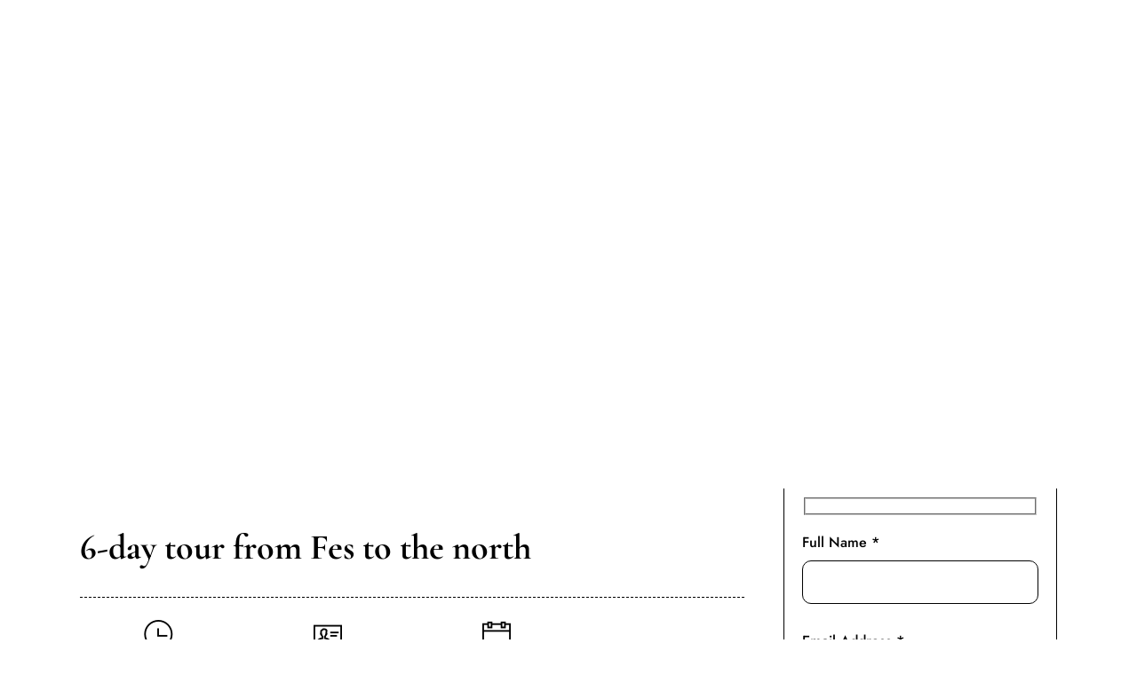

--- FILE ---
content_type: text/html; charset=UTF-8
request_url: https://www.mintteatours.com/tour/6-day-tour-fes-to-the-north/
body_size: 53642
content:
<!DOCTYPE html><html lang="en-US" prefix="og: https://ogp.me/ns#"  data-menu="leftalign_search"><head><script data-no-optimize="1">var litespeed_docref=sessionStorage.getItem("litespeed_docref");litespeed_docref&&(Object.defineProperty(document,"referrer",{get:function(){return litespeed_docref}}),sessionStorage.removeItem("litespeed_docref"));</script> <link rel="profile" href="http://gmpg.org/xfn/11" /><link rel="pingback" href="https://www.mintteatours.com/xmlrpc.php" /><title>6-day tour from Fes to the north - Mint Tea Tours</title><meta name="description" content="Discover Morocco&#039;s gems on a 6-day Northern tour from Fes, including Rabat, Assilah, Tangier, Chefchaouen, Volubilis, &amp; Meknes. Book now!"/><meta name="robots" content="follow, index, max-snippet:-1, max-video-preview:-1, max-image-preview:large"/><link rel="canonical" href="https://www.mintteatours.com/tour/6-day-tour-fes-to-the-north/" /><meta property="og:locale" content="en_US" /><meta property="og:type" content="article" /><meta property="og:title" content="6-day tour from Fes to the north - Mint Tea Tours" /><meta property="og:description" content="Discover Morocco&#039;s gems on a 6-day Northern tour from Fes, including Rabat, Assilah, Tangier, Chefchaouen, Volubilis, &amp; Meknes. Book now!" /><meta property="og:url" content="https://www.mintteatours.com/tour/6-day-tour-fes-to-the-north/" /><meta property="og:site_name" content="Mint Tea Tours" /><meta property="og:updated_time" content="2025-05-09T09:52:44+01:00" /><meta property="og:image" content="https://www.mintteatours.com/wp-content/uploads/2021/05/tour-from-Fes-to-the-north.jpg" /><meta property="og:image:secure_url" content="https://www.mintteatours.com/wp-content/uploads/2021/05/tour-from-Fes-to-the-north.jpg" /><meta property="og:image:width" content="1200" /><meta property="og:image:height" content="675" /><meta property="og:image:alt" content="tour from Fes to the north" /><meta property="og:image:type" content="image/jpeg" /><meta property="article:published_time" content="2021-05-11T09:23:00+00:00" /><meta property="article:modified_time" content="2025-05-09T09:52:44+01:00" /><meta name="twitter:card" content="summary_large_image" /><meta name="twitter:title" content="6-day tour from Fes to the north - Mint Tea Tours" /><meta name="twitter:description" content="Discover Morocco&#039;s gems on a 6-day Northern tour from Fes, including Rabat, Assilah, Tangier, Chefchaouen, Volubilis, &amp; Meknes. Book now!" /><meta name="twitter:image" content="https://www.mintteatours.com/wp-content/uploads/2021/05/tour-from-Fes-to-the-north.jpg" /> <script type="application/ld+json" class="rank-math-schema">{"@context":"https://schema.org","@graph":[{"@type":["TravelAgency","Organization"],"@id":"https://www.mintteatours.com/#organization","name":"Mint Tea Tours","url":"https://www.mintteatours.com","email":"info@mintteatours.com","logo":{"@type":"ImageObject","@id":"https://www.mintteatours.com/#logo","url":"https://www.mintteatours.com/wp-content/uploads/2021/03/logo.png","contentUrl":"https://www.mintteatours.com/wp-content/uploads/2021/03/logo.png","caption":"Mint Tea Tours","inLanguage":"en-US","width":"200","height":"60"},"openingHours":["Monday,Tuesday,Wednesday,Thursday,Friday,Saturday,Sunday 09:00-17:00"],"image":{"@id":"https://www.mintteatours.com/#logo"}},{"@type":"WebSite","@id":"https://www.mintteatours.com/#website","url":"https://www.mintteatours.com","name":"Mint Tea Tours","publisher":{"@id":"https://www.mintteatours.com/#organization"},"inLanguage":"en-US"},{"@type":"ImageObject","@id":"https://www.mintteatours.com/wp-content/uploads/2021/05/tour-from-Fes-to-the-north.jpg","url":"https://www.mintteatours.com/wp-content/uploads/2021/05/tour-from-Fes-to-the-north.jpg","width":"1200","height":"675","caption":"tour from Fes to the north","inLanguage":"en-US"},{"@type":"WebPage","@id":"https://www.mintteatours.com/tour/6-day-tour-fes-to-the-north/#webpage","url":"https://www.mintteatours.com/tour/6-day-tour-fes-to-the-north/","name":"6-day tour from Fes to the north - Mint Tea Tours","datePublished":"2021-05-11T09:23:00+00:00","dateModified":"2025-05-09T09:52:44+01:00","isPartOf":{"@id":"https://www.mintteatours.com/#website"},"primaryImageOfPage":{"@id":"https://www.mintteatours.com/wp-content/uploads/2021/05/tour-from-Fes-to-the-north.jpg"},"inLanguage":"en-US"},{"@type":"Person","@id":"https://www.mintteatours.com/tour/6-day-tour-fes-to-the-north/#author","name":"Abu Inan","image":{"@type":"ImageObject","@id":"https://www.mintteatours.com/wp-content/litespeed/avatar/b88818bb9ec3360e7011798bf8eb143a.jpg?ver=1768335550","url":"https://www.mintteatours.com/wp-content/litespeed/avatar/b88818bb9ec3360e7011798bf8eb143a.jpg?ver=1768335550","caption":"Abu Inan","inLanguage":"en-US"},"sameAs":["https://www.mintteatours.com"],"worksFor":{"@id":"https://www.mintteatours.com/#organization"}},{"@type":"Article","headline":"6-day tour from Fes to the north - Mint Tea Tours","keywords":"Fes to the north","datePublished":"2021-05-11T09:23:00+00:00","dateModified":"2025-05-09T09:52:44+01:00","author":{"@id":"https://www.mintteatours.com/tour/6-day-tour-fes-to-the-north/#author","name":"Abu Inan"},"publisher":{"@id":"https://www.mintteatours.com/#organization"},"description":"Discover Morocco&#039;s gems on a 6-day Northern tour from Fes, including Rabat, Assilah, Tangier, Chefchaouen, Volubilis, &amp; Meknes. Book now!","name":"6-day tour from Fes to the north - Mint Tea Tours","@id":"https://www.mintteatours.com/tour/6-day-tour-fes-to-the-north/#richSnippet","isPartOf":{"@id":"https://www.mintteatours.com/tour/6-day-tour-fes-to-the-north/#webpage"},"image":{"@id":"https://www.mintteatours.com/wp-content/uploads/2021/05/tour-from-Fes-to-the-north.jpg"},"inLanguage":"en-US","mainEntityOfPage":{"@id":"https://www.mintteatours.com/tour/6-day-tour-fes-to-the-north/#webpage"}}]}</script> <link href='https://fonts.gstatic.com' crossorigin rel='preconnect' /><link rel="alternate" type="application/rss+xml" title="Mint Tea Tours &raquo; Feed" href="https://www.mintteatours.com/feed/" /><link rel="alternate" type="application/rss+xml" title="Mint Tea Tours &raquo; Comments Feed" href="https://www.mintteatours.com/comments/feed/" /><meta charset="UTF-8" /><meta name="viewport" content="width=device-width, initial-scale=1, maximum-scale=1" /><meta name="format-detection" content="telephone=no"><link rel="alternate" type="application/rss+xml" title="Mint Tea Tours &raquo; 6-day tour from Fes to the north Comments Feed" href="https://www.mintteatours.com/tour/6-day-tour-fes-to-the-north/feed/" /><link rel="alternate" title="oEmbed (JSON)" type="application/json+oembed" href="https://www.mintteatours.com/wp-json/oembed/1.0/embed?url=https%3A%2F%2Fwww.mintteatours.com%2Ftour%2F6-day-tour-fes-to-the-north%2F" /><link rel="alternate" title="oEmbed (XML)" type="text/xml+oembed" href="https://www.mintteatours.com/wp-json/oembed/1.0/embed?url=https%3A%2F%2Fwww.mintteatours.com%2Ftour%2F6-day-tour-fes-to-the-north%2F&#038;format=xml" /><style id="litespeed-ucss">:root{--wp--preset--aspect-ratio--square:1;--wp--preset--aspect-ratio--4-3:4/3;--wp--preset--aspect-ratio--3-4:3/4;--wp--preset--aspect-ratio--3-2:3/2;--wp--preset--aspect-ratio--2-3:2/3;--wp--preset--aspect-ratio--16-9:16/9;--wp--preset--aspect-ratio--9-16:9/16;--wp--preset--color--black:#000000;--wp--preset--color--cyan-bluish-gray:#abb8c3;--wp--preset--color--white:#ffffff;--wp--preset--color--pale-pink:#f78da7;--wp--preset--color--vivid-red:#cf2e2e;--wp--preset--color--luminous-vivid-orange:#ff6900;--wp--preset--color--luminous-vivid-amber:#fcb900;--wp--preset--color--light-green-cyan:#7bdcb5;--wp--preset--color--vivid-green-cyan:#00d084;--wp--preset--color--pale-cyan-blue:#8ed1fc;--wp--preset--color--vivid-cyan-blue:#0693e3;--wp--preset--color--vivid-purple:#9b51e0;--wp--preset--gradient--vivid-cyan-blue-to-vivid-purple:linear-gradient(135deg,rgba(6,147,227,1) 0%,rgb(155,81,224) 100%);--wp--preset--gradient--light-green-cyan-to-vivid-green-cyan:linear-gradient(135deg,rgb(122,220,180) 0%,rgb(0,208,130) 100%);--wp--preset--gradient--luminous-vivid-amber-to-luminous-vivid-orange:linear-gradient(135deg,rgba(252,185,0,1) 0%,rgba(255,105,0,1) 100%);--wp--preset--gradient--luminous-vivid-orange-to-vivid-red:linear-gradient(135deg,rgba(255,105,0,1) 0%,rgb(207,46,46) 100%);--wp--preset--gradient--very-light-gray-to-cyan-bluish-gray:linear-gradient(135deg,rgb(238,238,238) 0%,rgb(169,184,195) 100%);--wp--preset--gradient--cool-to-warm-spectrum:linear-gradient(135deg,rgb(74,234,220) 0%,rgb(151,120,209) 20%,rgb(207,42,186) 40%,rgb(238,44,130) 60%,rgb(251,105,98) 80%,rgb(254,248,76) 100%);--wp--preset--gradient--blush-light-purple:linear-gradient(135deg,rgb(255,206,236) 0%,rgb(152,150,240) 100%);--wp--preset--gradient--blush-bordeaux:linear-gradient(135deg,rgb(254,205,165) 0%,rgb(254,45,45) 50%,rgb(107,0,62) 100%);--wp--preset--gradient--luminous-dusk:linear-gradient(135deg,rgb(255,203,112) 0%,rgb(199,81,192) 50%,rgb(65,88,208) 100%);--wp--preset--gradient--pale-ocean:linear-gradient(135deg,rgb(255,245,203) 0%,rgb(182,227,212) 50%,rgb(51,167,181) 100%);--wp--preset--gradient--electric-grass:linear-gradient(135deg,rgb(202,248,128) 0%,rgb(113,206,126) 100%);--wp--preset--gradient--midnight:linear-gradient(135deg,rgb(2,3,129) 0%,rgb(40,116,252) 100%);--wp--preset--font-size--small:13px;--wp--preset--font-size--medium:20px;--wp--preset--font-size--large:36px;--wp--preset--font-size--x-large:42px;--wp--preset--spacing--20:0.44rem;--wp--preset--spacing--30:0.67rem;--wp--preset--spacing--40:1rem;--wp--preset--spacing--50:1.5rem;--wp--preset--spacing--60:2.25rem;--wp--preset--spacing--70:3.38rem;--wp--preset--spacing--80:5.06rem;--wp--preset--shadow--natural:6px 6px 9px rgba(0, 0, 0, 0.2);--wp--preset--shadow--deep:12px 12px 50px rgba(0, 0, 0, 0.4);--wp--preset--shadow--sharp:6px 6px 0px rgba(0, 0, 0, 0.2);--wp--preset--shadow--outlined:6px 6px 0px -3px rgba(255, 255, 255, 1), 6px 6px rgba(0, 0, 0, 1);--wp--preset--shadow--crisp:6px 6px 0px rgba(0, 0, 0, 1)}.wpcf7 .screen-reader-response{position:absolute;overflow:hidden;clip:rect(1px,1px,1px,1px);clip-path:inset(50%);height:1px;width:1px;margin:-1px;padding:0;border:0;word-wrap:normal!important}.wpcf7 form .wpcf7-response-output{margin:2em .5em 1em;padding:.2em 1em;border:2px solid #00a0d2}.mobile_main_nav li ul.sub-menu,.wpcf7 form.init .wpcf7-response-output,body.single-tour #page_caption.hasbg:after{display:none}.wpcf7-form-control-wrap{position:relative}.wpcf7 .wpcf7-submit:disabled{cursor:not-allowed}.wpcf7 input[type=email],.wpcf7 input[type=tel]{direction:ltr}.protect_contents-overlay{position:fixed;top:0;left:0;width:100%;height:100%;opacity:.7;display:none;z-index:1500}.protect_alert{position:fixed;top:0;left:0;right:0;bottom:0;padding:0 10px;margin:auto;width:300px;height:100px;overflow:hidden;background-color:#fff;display:none;z-index:2000;border-radius:10px;-webkit-border-radius:10px;-moz-border-radius:10px;-o-border-radius:10px;-ms-border-radius:10px}.protect_alert_word{width:300px;height:100px;display:table-cell;text-align:center;vertical-align:middle}a,div,form,html,img,li,p,span,ul{margin:0;border:0;font-weight:inherit;font-size:100%;font-family:inherit}body{font-style:inherit;vertical-align:baseline}h1,h2,h3,h4{margin:0;border:0}a,div,form,h1,h2,h3,h4,html,img,label,li,p,span,ul{padding:0;font-style:inherit;vertical-align:baseline}a img,body,label{border:0}html{height:100%}#page_content_wrapper .wpcf7 p,p{padding-top:.5em;padding-bottom:.5em}#page_content_wrapper .inner .sidebar_content img,#page_content_wrapper img,.size-full{max-width:100%;height:auto}#page_content_wrapper p{padding-top:.7em;padding-bottom:1.3em}#page_content_wrapper p:empty{padding:0!important;margin:0!important}body,html{min-height:100%}a img,img{image-rendering:optimizeQuality}::selection{background:#efc337;color:#fff}body{background:#fff;padding:0;margin:0;-webkit-font-smoothing:antialiased;word-wrap:break-word;-webkit-overflow-scrolling:touch}#wrapper{float:left;-webkit-transition:-webkit-transform 500ms ease;-moz-transition:transform 500ms ease;-o-transition:-o-transform 500ms ease;transition:transform 500ms ease}#wrapper.hasbg.transparent{padding-top:0!important}a,a:active,a:hover{text-decoration:none}a{-webkit-transition:color .2s linear,background .1s linear;-moz-transition:color .2s linear,background .1s linear;-ms-transition:color .2s linear,background .1s linear;-o-transition:color .2s linear,background .1s linear;transition:color .2s linear,background .1s linear}a:active,a:hover{color:#000}#wrapper,.mobile_menu_wrapper #searchform{width:100%}.mobile_menu_wrapper #searchform input[type=text]{width:100%;display:inline-block;background:#fff}.mobile_menu_wrapper #searchform button{background:#fff0;border:0;display:none}.mobile_menu_wrapper #searchform button i{font-size:13px}.clear{clear:both}::-webkit-input-placeholder{opacity:.5}::-moz-placeholder{opacity:.5}:-ms-input-placeholder{opacity:.5}.mobile_menu_wrapper #mobile_menu_close.button{position:fixed;top:30px;right:30px;border-radius:250px;width:40px;height:40px;padding:0;line-height:42px!important;font-size:16px;-ms-transform:scale(0);-moz-transform:scale(0);-o-transform:scale(0);-webkit-transform:scale(0);transform:scale(0);box-shadow:0 8px 8px -6px rgb(0 0 0/.15);transition:all .1s ease;-webkit-transition:all .1s ease;-moz-transition:all .1s ease}.mobile_menu_wrapper #mobile_menu_close.button:hover{margin-top:-4px}.mobile_menu_wrapper{-webkit-transition:-webkit-transform 200ms ease;-moz-transition:transform 200ms ease;-o-transition:-o-transform 200ms ease;transition:transform 200ms ease;-webkit-backface-visibility:hidden;-webkit-font-smoothing:subpixel-antialiased;-webkit-overflow-scrolling:touch;width:360px;padding:35px 40px;box-sizing:border-box;background:#111;position:fixed;top:0;height:100%;z-index:999;color:#999}.mobile_menu_wrapper .mobile_menu_content>div{max-height:100%;overflow:auto}.mobile_menu_wrapper .mobile_menu_content .social_wrapper,body.single-tour #page_content_wrapper .inner .sidebar_content{margin-top:40px}#toTop i,.mobile_menu_wrapper .mobile_menu_content .social_wrapper ul li a i{font-size:24px;line-height:24px}#close_mobile_menu{position:fixed;top:0;left:0;width:100%;height:100%;z-index:-1}.mobile_main_nav{margin-top:60px;margin-bottom:40px;list-style:none;overflow:hidden;width:100%}.mobile_main_nav li a{width:100%;display:block;font-family:Jost;font-size:22px;line-height:2em;font-weight:500;text-transform:uppercase;letter-spacing:0}.overlay_background{opacity:0;visibility:hidden;background-color:rgb(256 256 256);position:fixed;z-index:-2;top:0;left:0;width:100%;height:100%;-ms-transform:scale(.9);-moz-transform:scale(.9);-o-transform:scale(.9);-webkit-transform:scale(.9);transform:scale(.9);transition:all .2s ease-out;-webkit-transition:all .2s ease-out;-moz-transition:all .2s ease-out}body #side_menu_wrapper{background:#fff0}#close_share{position:absolute;top:42px;right:40px;left:auto;width:20px;height:40px;line-height:42px;border-radius:25px;background:#eee;text-align:center;padding:0 10px;cursor:pointer;z-index:10;display:block;-webkit-transition:.3s ease-in-out;-moz-transition:.3s ease-in-out;-o-transition:.3s ease-in-out;transition:.3s ease-in-out}#close_share:hover{-webkit-transform:translate(0,-5px);-moz-transform:translate(0,-5px);transform:translate(0,-5px);box-shadow:0 8px 15px rgb(0 0 0/.1);-webkit-transition:all .1s;-moz-transition:all .1s;transition:all .1s}.nav{list-style:none;padding:10px 0}.nav>li{display:inline-block}#footer{width:100%;padding-bottom:50px;word-wrap:break-word;padding-top:50px;float:left;clear:both;margin:20px auto 0}#footer.footer-content{padding:0;margin:0;background:#fff0}#toTop{width:45px;height:45px;box-sizing:border-box;opacity:0;text-align:center;padding:10px;position:fixed;bottom:20px;right:10px;cursor:pointer;transition:color 300ms,background-color 300ms,opacity 300ms;-moz-transition:color 300ms,background-color 300ms,opacity 300ms;-o-transition:color 300ms,background-color 300ms,opacity 300ms;-webkit-transition:color 300ms,background-color 300ms,opacity 300ms;z-index:9;border-radius:25px;background:#1ec6b6;color:#fff;display:block}#toTop i{font-size:1.5em}#toTop:hover,.fullscreen_share_content #social_share_wrapper ul li a:hover{-webkit-transform:translate(0,-5px);-moz-transform:translate(0,-5px);transform:translate(0,-5px);box-shadow:0 8px 15px rgb(0 0 0/.1);-webkit-transition:all .1s;-moz-transition:all .1s;transition:all .1s}#page_content_wrapper,.page_content_wrapper{width:960px;padding-bottom:0;margin:0 auto auto}.page_content_wrapper{width:100%}#page_content_wrapper .inner .sidebar_wrapper .sidebar .content .single_tour_header_price{width:100%}.standard_wrapper{width:960px;margin:auto;position:relative;float:none}#page_content_wrapper .inner{width:100%;float:left;margin:auto auto 20px}#page_content_wrapper .inner .inner_wrapper{padding-top:0;width:100%;float:left}.post_excerpt br:first:child{display:none}.page_tagline{padding:0;opacity:.8}.social_wrapper{width:100%;margin:20px 0 5px}#social_share_wrapper ul,.social_wrapper ul{list-style:none;margin-left:0!important}.social_wrapper ul li{display:inline-block;margin-right:15px;line-height:3}.social_wrapper ul li a i{line-height:18px;font-size:18px}.main-menu-wrapper{width:100%;float:left;position:fixed;top:0;left:0;z-index:9;display:block}#elementor-header.main-menu-wrapper{opacity:0}#elementor-sticky-header.main-menu-wrapper{opacity:0;z-index:-1;-webkit-transform:translate(0,-140px);-moz-transform:translate(0,-140px);transform:translate(0,-140px);transition:all .4s ease-out;-webkit-transition:all .2s ease-out;-moz-transition:all .4s ease-out}#searchform input[type=text]{width:60%}#page_caption{width:100%;margin-bottom:40px;background:#fff;border-bottom:1px solid #dce0e0}.single_tour_booking_wrapper.contact_form7 label,body.single-tour #page_caption{margin-bottom:0}#page_caption.hasbg{max-height:750px;top:0;right:0;border:0;padding:0;width:100%;background-size:cover;background-repeat:no-repeat;background-position:center center;position:relative}#page_caption.hasbg:after{content:"";position:absolute;top:0;right:0;bottom:0;left:0;background:#fff0;background-image:-webkit-gradient(linear,left top,left bottom,from(transparent),color-stop(60%,transparent),color-stop(66%,rgb(0 0 0/.1)),color-stop(93%,rgb(0 0 0/.5)),to(rgb(0 0 0/.49)));background-image:-webkit-linear-gradient(transparent 0,transparent 60%,rgb(0 0 0/.1) 66%,rgb(0 0 0/.5) 93%,rgb(0 0 0/.49) 100%);background-image:linear-gradient(transparent 0,transparent 60%,rgb(0 0 0/.1) 66%,rgb(0 0 0/.5) 93%,rgb(0 0 0/.49) 100%)}.page_tagline{width:auto;display:inline-block;margin:auto;float:none}#social_share_wrapper{margin-left:0!important;margin-top:20px;padding-top:20px;margin-bottom:20px;text-align:center;clear:both}#social_share_wrapper ul{display:block;clear:both;margin:0}#social_share_wrapper ul li{display:block;margin:0 0 5px}#fullscreen_share_wrapper{display:table;width:100%;height:100%;z-index:9;position:relative;visibility:hidden}.fullscreen_share_content{display:table-cell;vertical-align:middle;position:relative;text-align:center}.fullscreen_share_content h2{font-size:40px}.fullscreen_share_content .page_tagline{top:-5px;position:relative}.fullscreen_share_content #social_share_wrapper ul li{display:inline-block;margin:0 20px}.fullscreen_share_content #social_share_wrapper ul li a{opacity:1;color:#fff;display:inline-block;border-radius:250px;width:70px;height:70px;background:#000;text-align:center}.fullscreen_share_content #social_share_wrapper ul li a span{font-size:2.2em;line-height:70px}.fullscreen_share_content #social_share_wrapper ul li a.facebook{background:#2d5f9a}.fullscreen_share_content #social_share_wrapper ul li a.pinterest{background:#bd081c}.fullscreen_share_content #social_share_wrapper ul li a.mail{background:#007aff}#social_share_wrapper a{opacity:.3;-webkit-transition:.3s ease-in-out;-moz-transition:.3s ease-in-out;-o-transition:.3s ease-in-out;transition:.3s ease-in-out}#page_content_wrapper .inner .sidebar_content{width:68%;float:left;padding:0;margin-right:10px}#page_content_wrapper .inner .sidebar_wrapper{padding-top:0}#page_caption .single_tour_header_content .single_tour_header_price,#page_content_wrapper .inner .sidebar_wrapper{width:27.99%;float:right;margin-top:0;margin-left:0}#page_content_wrapper .inner .sidebar_wrapper .sidebar{width:100%;float:left;margin-bottom:40px}#page_content_wrapper .inner .sidebar_wrapper .sidebar .content{width:100%;margin:0}.mobile_menu_wrapper .page_content_wrapper{width:100%}.mobile_menu_wrapper .sidebar_wrapper{width:100%;margin-top:20px}input[type=email],input[type=tel],input[type=text]{padding:10px}input.wpcf7-text,input[type=email],input[type=tel],input[type=text],select{margin:0;background:#fff;border:1px solid #222;outline:0;-webkit-transition:border-color linear .3s;-moz-transition:border-color linear .3s;-o-transition:border-color linear .3s;transition:border-color linear .3s;box-sizing:border-box;-webkit-appearance:none}input.wpcf7-text{padding:10px;border-radius:5px}select{-moz-appearance:none;appearance:none;padding:10px 20px 10px 10px;background-image:linear-gradient(45deg,transparent 50%,gray 50%),linear-gradient(135deg,gray 50%,transparent 50%),linear-gradient(to right,#ccc,#ccc);background-position:calc(100% - 20px) calc(1em + 6px),calc(100% - 15px) calc(1em + 6px),calc(100% - 2.5em) 1em;background-size:5px 5px,5px 5px,1px 1em;background-repeat:no-repeat}input.wpcf7-text:focus,input[type=email]:focus,input[type=tel]:focus,input[type=text]:focus{background:#f9f9f9;outline:0}div.wpcf7-response-output{padding:20px}#single_tour_share_button,.wpcf7-form input.wpcf7-text,.wpcf7-form select,.wpcf7-form textarea{width:100%;box-sizing:border-box}.wpcf7-form textarea{height:100px}label{clear:both;float:none;width:100%;margin:0 0 10px;display:block}textarea{border:1px solid #dce0e0;background:#fcfcfc;margin:0;overflow:auto;padding:.6em;outline:0;-webkit-transition:border-color linear .2s;-moz-transition:border-color linear .2s;-o-transition:border-color linear .2s;transition:border-color linear .2s;box-sizing:border-box;-webkit-appearance:none}.button,a.button,input[type=submit]{display:inline-block;outline:0;cursor:pointer;text-align:center;text-decoration:none;background:#222;border:2px solid #222;text-shadow:none;-webkit-appearance:none;box-shadow:0 0 0 0;line-height:1.5!important;font-style:normal;-webkit-transition:color .2s linear,background .1s linear,opacity .2s linear;-moz-transition:color .2s linear,background .1s linear,opacity .2s linear;-ms-transition:color .2s linear,background .1s linear,opacity .2s linear;-o-transition:color .2s linear,background .1s linear,opacity .2s linear;transition:color .2s linear,background .1s linear,opacity .2s linear}.button.ghost,.button.ghost:active,.button.ghost:hover{background:0 0!important;border:1px solid #888}.button:hover,a.button:hover,input[type=submit]:hover{background:#1ec6b6}#page_content_wrapper ul{margin:0}.page_content_wrapper .sidebar .content .sidebar_widget{list-style:none;margin-left:0;margin-top:0;padding:0}@media screen and (-webkit-min-device-pixel-ratio:0){::i-block-chrome{border-radius:0!important}}.parallax{clear:both;z-index:1}#page_content_wrapper .inner .sidebar_content ul{margin-left:20px}.one_fourth{width:23.5%;float:left;margin-right:2%;margin-bottom:2%;position:relative;box-sizing:border-box}.parallax{position:relative;background-size:cover;background-repeat:no-repeat;background-position:50% 50%}#page_caption .single_tour_header_content{position:absolute;bottom:0;width:100%;z-index:3}#page_caption .single_tour_header_content .single_tour_header_price,.single_tour_header_price{min-height:50px;background:rgb(0 0 0/.8);color:#fff;line-height:50px;padding:0 15px;box-sizing:border-box;-webkit-border-top-left-radius:5px;-webkit-border-top-right-radius:5px;-moz-border-radius-topleft:5px;-moz-border-radius-topright:5px;border-top-left-radius:5px;border-top-right-radius:5px}#page_content_wrapper .inner .sidebar_wrapper .sidebar .content .single_tour_header_price{background:#000;display:none}#page_content_wrapper .inner .sidebar_wrapper .sidebar .content .single_tour_header_price:after{content:"";display:block;clear:both}.single_tour_price{font-size:24px}body .single_tour_price{line-height:2.1}body.single-tour h1{font-size:40px;font-weight:700;line-height:1.3;display:inline-block}.single_tour_attribute_wrapper{border-top:1px dashed #dce0e0;border-bottom:1px dashed #dce0e0;width:100%;padding:25px 0 20px;margin-top:30px;float:left}.single_tour_attribute_wrapper .one_fourth{text-align:center;margin-bottom:0}.single_tour_attribute_wrapper .tour_attribute_icon{font-size:32px;display:block;width:32px;height:32px;margin:auto auto 10px}.single_tour_attribute_wrapper .tour_attribute_content{position:relative;display:block;text-align:center;font-size:14px;vertical-align:middle;max-width:100%}.single_tour_content{margin-top:30px;clear:both}#page_content_wrapper .inner .sidebar_content ul.single_tour_departure_wrapper{display:block;width:100%;list-style:none;margin:40px 0 0}.single_tour_departure_wrapper li{width:100%;padding:20px 0;border-top:1px solid #dce0e0;float:left}.single_tour_departure_wrapper li .single_tour_departure_title{width:30%;float:left;font-size:16px}.single_tour_departure_wrapper li .single_tour_departure_content{width:70%;float:right}.single_tour_booking_wrapper{width:100%;padding:10px 20px 20px;box-sizing:border-box;border:1px solid #dce0e0;border-top:0;-webkit-border-bottom-right-radius:5px;-webkit-border-bottom-left-radius:5px;-moz-border-radius-bottomright:5px;-moz-border-radius-bottomleft:5px;border-bottom-right-radius:5px;border-bottom-left-radius:5px}#page_content_wrapper .single_tour_booking_wrapper p{padding-top:.7em;padding-bottom:.7em}#single_tour_share_button{margin-top:30px}#single_tour_share_button span{vertical-align:middle;margin-right:10px}.single_tour_booking_wrapper.contact_form7{padding-bottom:0}.single_tour_booking_wrapper input[type=submit],.single_tour_booking_wrapper select{width:100%}.single_tour_booking_wrapper div.wpcf7-response-output{margin-top:0;margin-left:0;margin-right:0;width:100%;box-sizing:border-box}#wrapper{padding-top:75px}@font-face{font-display:swap;font-family:"FontAwesome";src:url(/wp-content/themes/grandtour/fonts/fontawesome-webfont.eot?v=4.7.0);src:url(/wp-content/themes/grandtour/fonts/fontawesome-webfont.eot?#iefix&v=4.7.0)format("embedded-opentype"),url(/wp-content/themes/grandtour/fonts/fontawesome-webfont.woff2?v=4.7.0)format("woff2"),url(/wp-content/themes/grandtour/fonts/fontawesome-webfont.woff?v=4.7.0)format("woff"),url(/wp-content/themes/grandtour/fonts/fontawesome-webfont.ttf?v=4.7.0)format("truetype"),url(/wp-content/themes/grandtour/fonts/fontawesome-webfont.svg?v=4.7.0#fontawesomeregular)format("svg");font-weight:400;font-style:normal}.fa,[class*=" ti-"],[class^=ti-]{-webkit-font-smoothing:antialiased;-moz-osx-font-smoothing:grayscale}.fa{display:inline-block;font:14px/1 FontAwesome;font-size:inherit;text-rendering:auto}.fa-search:before{content:""}.fa-twitter:before{content:""}.fa-angle-up:before{content:""}.fa-instagram:before{content:""}.fa-facebook-official:before{content:""}.fa-tripadvisor:before{content:""}@font-face{font-display:swap;font-family:"themify";src:url(/wp-content/themes/grandtour/fonts/themify.eot);src:url(/wp-content/themes/grandtour/fonts/themify.eot)format("embedded-opentype"),url(/wp-content/themes/grandtour/fonts/themify.woff)format("woff"),url(/wp-content/themes/grandtour/fonts/themify.ttf)format("truetype"),url(/wp-content/themes/grandtour/fonts/themify.svg)format("svg");font-weight:400;font-style:normal}[class*=" ti-"],[class^=ti-]{font-family:"themify";speak:none;font-style:normal;font-weight:400;font-variant:normal;text-transform:none;line-height:1}.ti-close:before{content:""}.ti-id-badge:before{content:""}.ti-calendar:before{content:""}.ti-time:before{content:""}.ti-pinterest:before{content:""}.ti-facebook:before{content:""}.ti-email:before{content:""}.mobile_menu_wrapper{right:-10px;left:auto;-webkit-transform:translate(100%,0);-moz-transform:translate(100%,0);transform:translate(100%,0)}#footer{margin-top:0}.single_tour_price{float:right}.elementor-screen-only{height:1px;margin:-1px;overflow:hidden;padding:0;position:absolute;top:-10000em;width:1px;clip:rect(0,0,0,0);border:0}.elementor-clearfix:after{clear:both;content:"";display:block;height:0;width:0}.elementor *,.elementor :after,.elementor :before{box-sizing:border-box}.elementor a{box-shadow:none;text-decoration:none}.elementor img{border:0;border-radius:0;box-shadow:none;height:auto;max-width:100%}.elementor-element{--flex-direction:initial;--flex-wrap:initial;--justify-content:initial;--align-items:initial;--align-content:initial;--gap:initial;--flex-basis:initial;--flex-grow:initial;--flex-shrink:initial;--order:initial;--align-self:initial;align-self:var(--align-self);flex-basis:var(--flex-basis);flex-grow:var(--flex-grow);flex-shrink:var(--flex-shrink);order:var(--order)}.elementor-element:where(.e-con-full,.elementor-widget){align-content:var(--align-content);align-items:var(--align-items);flex-direction:var(--flex-direction);flex-wrap:var(--flex-wrap);gap:var(--row-gap) var(--column-gap);justify-content:var(--justify-content)}.elementor-align-center{text-align:center}.elementor-align-left{text-align:left}.elementor-align-center .elementor-button{width:auto}@media (max-width:1024px){.elementor-tablet-align-left{text-align:left}}@media (max-width:767px){.elementor-mobile-align-center{text-align:center}.elementor-mobile-align-left{text-align:left}}:root{--page-title-display:block}.elementor-widget{position:relative}.elementor-widget:not(:last-child){margin-bottom:var(--kit-widget-spacing,20px)}.elementor-widget:not(:last-child).elementor-widget__width-initial{margin-bottom:0}.elementor-grid{display:grid;grid-column-gap:var(--grid-column-gap);grid-row-gap:var(--grid-row-gap)}.e-con,.elementor-grid .elementor-grid-item{min-width:0}.elementor-grid-0 .elementor-grid{display:inline-block;margin-bottom:calc(-1*var(--grid-row-gap));width:100%;word-spacing:var(--grid-column-gap)}.elementor-grid-0 .elementor-grid .elementor-grid-item{display:inline-block;margin-bottom:var(--grid-row-gap);word-break:break-word}@media (prefers-reduced-motion:no-preference){html{scroll-behavior:smooth}}.e-con{--border-radius:0;--border-top-width:0px;--border-right-width:0px;--border-bottom-width:0px;--border-left-width:0px;--border-style:initial;--border-color:initial;--container-widget-width:100%;--container-widget-height:initial;--container-widget-flex-grow:0;--container-widget-align-self:initial;--content-width:min(100%,var(--container-max-width,1140px));--width:100%;--min-height:initial;--height:auto;--text-align:initial;--margin-top:0px;--margin-right:0px;--margin-bottom:0px;--margin-left:0px;--padding-top:var(--container-default-padding-top,10px);--padding-right:var(--container-default-padding-right,10px);--padding-bottom:var(--container-default-padding-bottom,10px);--padding-left:var(--container-default-padding-left,10px);--position:relative;--z-index:revert;--overflow:visible;--gap:var(--widgets-spacing,20px);--row-gap:var(--widgets-spacing-row,20px);--column-gap:var(--widgets-spacing-column,20px);--overlay-mix-blend-mode:initial;--overlay-opacity:1;--overlay-transition:0.3s;--e-con-grid-template-columns:repeat(3,1fr);--e-con-grid-template-rows:repeat(2,1fr);border-radius:var(--border-radius);height:var(--height);min-height:var(--min-height);overflow:var(--overflow);position:var(--position);transition:background var(--background-transition,.3s),border var(--border-transition,.3s),box-shadow var(--border-transition,.3s),transform var(--e-con-transform-transition-duration,.4s);width:var(--width);z-index:var(--z-index);--flex-wrap-mobile:wrap;margin-block-end:var(--margin-block-end);margin-block-start:var(--margin-block-start);margin-inline-end:var(--margin-inline-end);margin-inline-start:var(--margin-inline-start);padding-inline-end:var(--padding-inline-end);padding-inline-start:var(--padding-inline-start);--margin-block-start:var(--margin-top);--margin-block-end:var(--margin-bottom);--margin-inline-start:var(--margin-left);--margin-inline-end:var(--margin-right);--padding-inline-start:var(--padding-left);--padding-inline-end:var(--padding-right);--padding-block-start:var(--padding-top);--padding-block-end:var(--padding-bottom);--border-block-start-width:var(--border-top-width);--border-block-end-width:var(--border-bottom-width);--border-inline-start-width:var(--border-left-width);--border-inline-end-width:var(--border-right-width)}.e-con.e-flex{--flex-direction:column;--flex-basis:auto;--flex-grow:0;--flex-shrink:1;flex:var(--flex-grow) var(--flex-shrink) var(--flex-basis)}.e-con-full,.e-con>.e-con-inner{padding-block-end:var(--padding-block-end);padding-block-start:var(--padding-block-start);text-align:var(--text-align)}.e-con-full.e-flex,.e-con.e-flex>.e-con-inner{flex-direction:var(--flex-direction)}.e-con,.e-con>.e-con-inner{display:var(--display)}.e-con.e-grid{--grid-justify-content:start;--grid-align-content:start;--grid-auto-flow:row;align-items:var(--align-items);justify-items:var(--justify-items)}.e-con.e-grid,.e-con.e-grid>.e-con-inner{align-content:var(--grid-align-content);grid-auto-flow:var(--grid-auto-flow);grid-template-columns:var(--e-con-grid-template-columns);grid-template-rows:var(--e-con-grid-template-rows);justify-content:var(--grid-justify-content)}.e-con-boxed.e-flex{align-content:normal;align-items:normal;flex-direction:column;flex-wrap:nowrap;justify-content:normal}.e-con-boxed.e-grid{grid-template-columns:1fr;grid-template-rows:1fr;justify-items:legacy}.e-con-boxed{gap:initial;text-align:initial}.e-con.e-flex>.e-con-inner{align-content:var(--align-content);align-items:var(--align-items);align-self:auto;flex-basis:auto;flex-grow:1;flex-shrink:1;flex-wrap:var(--flex-wrap);justify-content:var(--justify-content)}.e-con.e-grid>.e-con-inner{align-items:var(--align-items);justify-items:var(--justify-items)}.e-con>.e-con-inner{gap:var(--row-gap) var(--column-gap);height:100%;margin:0 auto;max-width:var(--content-width);padding-inline-end:0;padding-inline-start:0;width:100%}:is([data-elementor-id])>.e-con{--margin-left:auto;--margin-right:auto;max-width:min(100%,var(--width))}.e-con .elementor-widget.elementor-widget{margin-block-end:0}.e-con:before{border-block-end-width:var(--border-block-end-width);border-block-start-width:var(--border-block-start-width);border-color:var(--border-color);border-inline-end-width:var(--border-inline-end-width);border-inline-start-width:var(--border-inline-start-width);border-radius:var(--border-radius);border-style:var(--border-style);content:var(--background-overlay);display:block;height:max(100% + var(--border-top-width) + var(--border-bottom-width),100%);left:calc(0px - var(--border-left-width));mix-blend-mode:var(--overlay-mix-blend-mode);opacity:var(--overlay-opacity);position:absolute;top:calc(0px - var(--border-top-width));transition:var(--overlay-transition,.3s);width:max(100% + var(--border-left-width) + var(--border-right-width),100%);transition:background var(--overlay-transition,.3s),border-radius var(--border-transition,.3s),opacity var(--overlay-transition,.3s)}.e-con .elementor-widget{min-width:0}.e-con>.e-con-inner>.elementor-widget>.elementor-widget-container,.e-con>.elementor-widget>.elementor-widget-container{height:100%}.e-con.e-con>.e-con-inner>.elementor-widget,.elementor.elementor .e-con>.elementor-widget{max-width:100%}.e-con .elementor-widget:not(:last-child){--kit-widget-spacing:0px}@media (max-width:767px){.e-con.e-flex{--width:100%;--flex-wrap:var(--flex-wrap-mobile)}}.elementor-element .elementor-widget-container{transition:background .3s,border .3s,border-radius .3s,box-shadow .3s,transform var(--e-transform-transition-duration,.4s)}.elementor-heading-title{line-height:1;margin:0;padding:0}.elementor-button{background-color:#69727d;border-radius:3px;color:#fff;display:inline-block;font-size:15px;line-height:1;padding:12px 24px;fill:#fff;text-align:center;transition:all .3s}.elementor-button:focus,.elementor-button:hover,.elementor-button:visited{color:#fff}.elementor-button-content-wrapper{display:flex;flex-direction:row;gap:5px;justify-content:center}.elementor-button-icon{display:flex}.elementor-button-icon svg{height:auto;width:1em}.elementor-button-icon .e-font-icon-svg{height:1em}.elementor-button-text,.elementor-icon{display:inline-block}.elementor-button span{text-decoration:inherit}.elementor-view-framed .elementor-icon{background-color:transparent;border:3px solid #69727d;color:#69727d;padding:.5em}.elementor-icon{color:#69727d;font-size:50px;line-height:1;text-align:center;transition:all .3s}.elementor-icon:hover{color:#69727d}.elementor-icon svg{display:block;height:1em;position:relative;width:1em}.elementor-icon svg:before{left:50%;position:absolute;transform:translateX(-50%)}.elementor-shape-square .elementor-icon{border-radius:0}.e-transform .elementor-widget-container{transform:perspective(var(--e-transform-perspective,0)) rotate(var(--e-transform-rotateZ,0)) rotateX(var(--e-transform-rotateX,0)) rotateY(var(--e-transform-rotateY,0)) translate(var(--e-transform-translate,0)) translateX(var(--e-transform-translateX,0)) translateY(var(--e-transform-translateY,0)) scaleX(calc(var(--e-transform-flipX, 1)*var(--e-transform-scaleX, var(--e-transform-scale, 1)))) scaleY(calc(var(--e-transform-flipY, 1)*var(--e-transform-scaleY, var(--e-transform-scale, 1)))) skewX(var(--e-transform-skewX,0)) skewY(var(--e-transform-skewY,0));transform-origin:var(--e-transform-origin-y) var(--e-transform-origin-x)}@media (max-width:767px){.elementor .elementor-hidden-mobile{display:none}}@media (min-width:768px) and (max-width:1024px){.elementor .elementor-hidden-tablet{display:none}}@media (min-width:1025px) and (max-width:99999px){.elementor .elementor-hidden-desktop{display:none}}.elementor-kit-5426{--e-global-color-primary:#6EC1E4;--e-global-color-secondary:#54595F;--e-global-color-text:#7A7A7A;--e-global-color-accent:#61CE70;--e-global-typography-primary-font-family:"Roboto";--e-global-typography-primary-font-weight:600;--e-global-typography-secondary-font-family:"Roboto Slab";--e-global-typography-secondary-font-weight:400;--e-global-typography-text-font-family:"Roboto";--e-global-typography-text-font-weight:400;--e-global-typography-accent-font-family:"Roboto";--e-global-typography-accent-font-weight:500}.e-con{--container-max-width:1140px}.elementor-widget:not(:last-child){margin-block-end:20px}.elementor-element{--widgets-spacing:20px 20px;--widgets-spacing-row:20px;--widgets-spacing-column:20px}@media (max-width:1024px){.e-con{--container-max-width:1024px}}@media (max-width:767px){.e-con{--container-max-width:767px}}@font-face{font-display:swap;font-family:swiper-icons;src:url(data:application/font-woff;charset=utf-8;base64,\ [base64]//wADZ2x5ZgAAAywAAADMAAAD2MHtryVoZWFkAAABbAAAADAAAAA2E2+eoWhoZWEAAAGcAAAAHwAAACQC9gDzaG10eAAAAigAAAAZAAAArgJkABFsb2NhAAAC0AAAAFoAAABaFQAUGG1heHAAAAG8AAAAHwAAACAAcABAbmFtZQAAA/gAAAE5AAACXvFdBwlwb3N0AAAFNAAAAGIAAACE5s74hXjaY2BkYGAAYpf5Hu/j+W2+MnAzMYDAzaX6QjD6/4//Bxj5GA8AuRwMYGkAPywL13jaY2BkYGA88P8Agx4j+/8fQDYfA1AEBWgDAIB2BOoAeNpjYGRgYNBh4GdgYgABEMnIABJzYNADCQAACWgAsQB42mNgYfzCOIGBlYGB0YcxjYGBwR1Kf2WQZGhhYGBiYGVmgAFGBiQQkOaawtDAoMBQxXjg/wEGPcYDDA4wNUA2CCgwsAAAO4EL6gAAeNpj2M0gyAACqxgGNWBkZ2D4/wMA+xkDdgAAAHjaY2BgYGaAYBkGRgYQiAHyGMF8FgYHIM3DwMHABGQrMOgyWDLEM1T9/w8UBfEMgLzE////P/5//f/V/xv+r4eaAAeMbAxwIUYmIMHEgKYAYjUcsDAwsLKxc3BycfPw8jEQA/[base64]/uznmfPFBNODM2K7MTQ45YEAZqGP81AmGGcF3iPqOop0r1SPTaTbVkfUe4HXj97wYE+yNwWYxwWu4v1ugWHgo3S1XdZEVqWM7ET0cfnLGxWfkgR42o2PvWrDMBSFj/IHLaF0zKjRgdiVMwScNRAoWUoH78Y2icB/yIY09An6AH2Bdu/UB+yxopYshQiEvnvu0dURgDt8QeC8PDw7Fpji3fEA4z/PEJ6YOB5hKh4dj3EvXhxPqH/SKUY3rJ7srZ4FZnh1PMAtPhwP6fl2PMJMPDgeQ4rY8YT6Gzao0eAEA409DuggmTnFnOcSCiEiLMgxCiTI6Cq5DZUd3Qmp10vO0LaLTd2cjN4fOumlc7lUYbSQcZFkutRG7g6JKZKy0RmdLY680CDnEJ+UMkpFFe1RN7nxdVpXrC4aTtnaurOnYercZg2YVmLN/d/gczfEimrE/fs/bOuq29Zmn8tloORaXgZgGa78yO9/cnXm2BpaGvq25Dv9S4E9+5SIc9PqupJKhYFSSl47+Qcr1mYNAAAAeNptw0cKwkAAAMDZJA8Q7OUJvkLsPfZ6zFVERPy8qHh2YER+3i/BP83vIBLLySsoKimrqKqpa2hp6+jq6RsYGhmbmJqZSy0sraxtbO3sHRydnEMU4uR6yx7JJXveP7WrDycAAAAAAAH//wACeNpjYGRgYOABYhkgZgJCZgZNBkYGLQZtIJsFLMYAAAw3ALgAeNolizEKgDAQBCchRbC2sFER0YD6qVQiBCv/H9ezGI6Z5XBAw8CBK/m5iQQVauVbXLnOrMZv2oLdKFa8Pjuru2hJzGabmOSLzNMzvutpB3N42mNgZGBg4GKQYzBhYMxJLMlj4GBgAYow/P/PAJJhLM6sSoWKfWCAAwDAjgbRAAB42mNgYGBkAIIbCZo5IPrmUn0hGA0AO8EFTQAA);font-weight:400;font-style:normal}:root{--swiper-theme-color:#007aff;--swiper-navigation-size:44px}.owl-carousel{-webkit-tap-highlight-color:transparent;position:relative;display:none;width:100%;z-index:1}#wrapper,body{will-change:background-color}body.elementor-page #wrapper{overflow-x:hidden}.elementor-toggle .elementor-tab-title{border-top:0!important;border-left:0!important;border-right:0!important}.elementor-toggle .elementor-tab-content{border:0!important;border-radius:0!important}@font-face{font-display:swap;font-family:"ssicons";src:url([data-uri])format("truetype");font-weight:400;font-style:normal}.elementor .elementor-element ul.elementor-icon-list-items,.themegoods-navigation-wrapper .nav,.themegoods-navigation-wrapper.menu_style1 .nav li,.themegoods-navigation-wrapper.menu_style1 .nav li>a{padding:0}.themegoods-navigation-wrapper .nav li{display:inline-block;margin:0;padding:12px 0}.themegoods-navigation-wrapper.menu_style1 .nav>li{overflow:hidden}.themegoods-navigation-wrapper .nav li>a{display:inline-block;position:relative;padding:0 5px;-webkit-transition:padding .3s;-moz-transition:padding .3s;transition:padding .3s}.themegoods-navigation-wrapper.menu_style1 .nav li>a:before{content:"";display:block;position:absolute;bottom:2px;left:0;height:2px;width:100%;background-color:#666;transform-origin:right top;transform:scale(0,1);transition:color .1s,transform .2s ease-out}.themegoods-navigation-wrapper.menu_style1 .nav li>a:active:before{background-color:#666}.themegoods-navigation-wrapper.menu_style1 .nav li>a:hover:before{transform-origin:left top;transform:scale(1,1)}.themegoods-navigation-wrapper .nav li.arrow>a:after{text-decoration:inherit;-webkit-font-smoothing:antialiased;display:inline;width:auto;height:auto;vertical-align:10%;background-image:none;background-position:0 0;background-repeat:repeat;font-family:"themify";content:"";float:right;margin-left:8px;line-height:3.4em;font-size:9px}.themegoods-navigation-wrapper .nav li>ul{list-style:none;background:#fff0;position:absolute;width:220px;padding:0;z-index:-1;margin:2px 0 0;border:0;-webkit-box-shadow:0 5px 40px rgb(0 0 0/.15);-moz-box-shadow:0 5px 40px rgb(0 0 0/.15);box-shadow:0 5px 40px rgb(0 0 0/.15);opacity:0;visibility:hidden;overflow:hidden;-webkit-transform:translate(0,-5px);-moz-transform:translate(0,-5px);transform:translate(0,-5px);transition-delay:1s;transition:all .2s ease-out;-webkit-transition:all .2s ease-out;-moz-transition:all .2s ease-out}.themegoods-navigation-wrapper .nav li ul{padding:10px 20px}.themegoods-navigation-wrapper .nav li ul li{padding:5px 0;clear:both;display:inline-block;width:100%;box-sizing:border-box}.themegoods-navigation-wrapper .nav>li:hover>ul{z-index:9;opacity:1;height:auto;-ms-transform:scale(1);-moz-transform:scale(1);-o-transform:scale(1);-webkit-transform:scale(1);transform:scale(1);-webkit-transform:translate(0,0);-moz-transform:translate(0,0);transform:translate(0,0);overflow:visible;visibility:visible}.themegoods-navigation-wrapper .nav li ul li.current-menu-parent a{background:#fff0;height:auto}.themegoods-navigation-wrapper .nav li ul li a{border-top:0;margin:0;font-size:11px;padding:0 5px 0 0;letter-spacing:0;font-weight:400;text-transform:none;box-sizing:border-box;-webkit-transition:color .2s linear,background .2s linear;-moz-transition:color .2s linear,background .2s linear;-ms-transition:color .2s linear,background .2s linear;-o-transition:color .2s linear,background .2s linear;transition:color .2s linear,background .2s linear}.themegoods-navigation-wrapper .nav li ul.sub-menu li:first-child>a{margin-top:0}.themegoods-navigation-wrapper .nav li ul li:last-child>a,.themegoods-navigation-wrapper .nav li:last-child>a{//margin-bottom:10px}.testimonials-slider-wrapper .testimonial-carousel{position:relative}.testimonials-slider-wrapper .testimonial-carousel .testimonial-block{position:relative;padding:50px}.testimonials-slider-wrapper .testimonial-carousel .testimonial-block .inner-box{padding:80px;background-color:#fff;box-shadow:0 0 50px rgb(226 222 232/.75)}.testimonials-slider-wrapper .testimonial-carousel .testimonial-block .title{margin-bottom:20px}.testimonials-slider-wrapper .testimonial-carousel .testimonial-block .text{position:relative;display:block;margin-bottom:40px;text-align:left}.testimonials-slider-wrapper .testimonial-carousel .testimonial-block .info-box{position:relative;padding-top:10px}.testimonials-slider-wrapper .testimonial-carousel .testimonial-block .info-box .name{position:relative;display:block;padding-left:100px;text-align:left;font-size:22px}@media only screen and (max-width:767px){.testimonials-slider-wrapper .testimonial-carousel .testimonial-block{padding:0}.testimonials-slider-wrapper .testimonial-carousel .testimonial-block .inner-box{box-shadow:none}}.classic-tour-search-wrapper input::not(.button){background:0 0!important}@media only screen and (min-width:960px) and (max-width:1024px){body.elementor-page #wrapper{overflow-x:hidden}}@media only screen and (min-width:768px) and (max-width:1024px){body.elementor-page #wrapper{overflow-x:hidden;overflow-y:auto}}@media only screen and (max-width:767px){input.wpcf7-text,input[type=email],input[type=tel],input[type=text]{max-width:100%}body.elementor-page #wrapper{overflow-x:hidden;overflow-y:auto}.testimonials-slider-wrapper .testimonial-carousel .testimonial-block .info-box .name{padding-left:80px}}.elementor-widget-heading .elementor-heading-title[class*=elementor-size-]>a{color:inherit;font-size:inherit;line-height:inherit}.elementor-widget.elementor-icon-list--layout-inline .elementor-widget-container{overflow:hidden}.elementor-widget .elementor-icon-list-items.elementor-inline-items{display:flex;flex-wrap:wrap;margin-left:-8px;margin-right:-8px}.elementor-widget .elementor-icon-list-items.elementor-inline-items .elementor-inline-item{word-break:break-word}.elementor-widget .elementor-icon-list-items.elementor-inline-items .elementor-icon-list-item{margin-left:8px;margin-right:8px}.elementor-widget .elementor-icon-list-items.elementor-inline-items .elementor-icon-list-item:after{border-bottom:0;border-left-width:1px;border-right:0;border-top:0;border-style:solid;height:100%;left:auto;position:relative;right:-8px;width:auto}.elementor-widget .elementor-icon-list-items{list-style-type:none;margin:0;padding:0}.elementor-widget .elementor-icon-list-item{margin:0;padding:0;position:relative}.elementor-widget .elementor-icon-list-item:after{bottom:0;position:absolute;width:100%}.elementor-widget .elementor-icon-list-item,.elementor-widget .elementor-icon-list-item a{align-items:var(--icon-vertical-align,center);display:flex;font-size:inherit}.elementor-widget .elementor-icon-list-icon+.elementor-icon-list-text{align-self:center;padding-inline-start:5px}.elementor-widget .elementor-icon-list-icon{display:flex;position:relative;top:var(--icon-vertical-offset,initial)}.elementor-widget .elementor-icon-list-icon svg{height:var(--e-icon-list-icon-size,1em);width:var(--e-icon-list-icon-size,1em)}.elementor-widget.elementor-widget-icon-list .elementor-icon-list-icon{text-align:var(--e-icon-list-icon-align)}.elementor-widget.elementor-widget-icon-list .elementor-icon-list-icon svg{margin:var(--e-icon-list-icon-margin,0 calc(var(--e-icon-list-icon-size, 1em) * .25) 0 0)}.elementor-widget.elementor-list-item-link-full_width a{width:100%}.elementor-widget.elementor-align-center .elementor-icon-list-item,.elementor-widget.elementor-align-center .elementor-icon-list-item a,.elementor-widget.elementor-align-center .elementor-inline-items{justify-content:center}.elementor-widget.elementor-align-center .elementor-icon-list-item:after{margin:auto}.elementor-widget.elementor-align-left .elementor-icon-list-item,.elementor-widget.elementor-align-left .elementor-icon-list-item a{justify-content:flex-start;text-align:left}.elementor-widget:not(.elementor-align-right) .elementor-icon-list-item:after{left:0}.elementor-widget:not(.elementor-align-left) .elementor-icon-list-item:after{right:0}@media (min-width:-1){.elementor-widget:not(.elementor-widescreen-align-right) .elementor-icon-list-item:after{left:0}.elementor-widget:not(.elementor-widescreen-align-left) .elementor-icon-list-item:after{right:0}}@media (max-width:-1){.elementor-widget:not(.elementor-laptop-align-right) .elementor-icon-list-item:after{left:0}.elementor-widget:not(.elementor-laptop-align-left) .elementor-icon-list-item:after{right:0}.elementor-widget:not(.elementor-tablet_extra-align-right) .elementor-icon-list-item:after{left:0}.elementor-widget:not(.elementor-tablet_extra-align-left) .elementor-icon-list-item:after{right:0}}@media (max-width:1024px){.elementor-widget.elementor-tablet-align-left .elementor-icon-list-item,.elementor-widget.elementor-tablet-align-left .elementor-icon-list-item a{justify-content:flex-start;text-align:left}.elementor-widget:not(.elementor-tablet-align-right) .elementor-icon-list-item:after{left:0}.elementor-widget:not(.elementor-tablet-align-left) .elementor-icon-list-item:after{right:0}}@media (max-width:-1){.elementor-widget:not(.elementor-mobile_extra-align-right) .elementor-icon-list-item:after{left:0}.elementor-widget:not(.elementor-mobile_extra-align-left) .elementor-icon-list-item:after{right:0}}@media (max-width:767px){.elementor-widget.elementor-mobile-align-center .elementor-icon-list-item,.elementor-widget.elementor-mobile-align-center .elementor-icon-list-item a{justify-content:center}.elementor-widget.elementor-mobile-align-center .elementor-icon-list-item:after{margin:auto}.elementor-widget.elementor-mobile-align-left .elementor-icon-list-item,.elementor-widget.elementor-mobile-align-left .elementor-icon-list-item a{justify-content:flex-start;text-align:left}.elementor-widget:not(.elementor-mobile-align-right) .elementor-icon-list-item:after{left:0}.elementor-widget:not(.elementor-mobile-align-left) .elementor-icon-list-item:after{right:0}}.elementor-tab-title a{color:inherit}.elementor-toggle{text-align:start}.elementor-toggle .elementor-tab-title{border-bottom:1px solid #d5d8dc;cursor:pointer;font-weight:700;line-height:1;margin:0;outline:0;padding:15px}.elementor-toggle .elementor-tab-title .elementor-toggle-icon{display:inline-block;width:1em}.elementor-toggle .elementor-tab-title .elementor-toggle-icon svg{height:1em;margin-inline-start:-5px;width:1em}.elementor-toggle .elementor-tab-title .elementor-toggle-icon.elementor-toggle-icon-right{float:right;text-align:right}.elementor-toggle .elementor-tab-title .elementor-toggle-icon .elementor-toggle-icon-closed{display:block}.elementor-toggle .elementor-tab-title .elementor-toggle-icon .elementor-toggle-icon-opened{display:none}.elementor-toggle .elementor-tab-content{border-bottom:1px solid #d5d8dc;display:none;padding:15px}@media (max-width:767px){.elementor-toggle .elementor-tab-title{padding:12px}.elementor-toggle .elementor-tab-content{padding:12px 10px}}.e-con>.elementor-widget-toggle{width:var(--container-widget-width);--flex-grow:var( --container-widget-flex-grow )}.elementor-widget-divider{--divider-border-style:none;--divider-border-width:1px;--divider-color:#0c0d0e;--divider-icon-size:20px;--divider-element-spacing:10px;--divider-pattern-height:24px;--divider-pattern-size:20px;--divider-pattern-url:none;--divider-pattern-repeat:repeat-x}.elementor-widget-divider .elementor-divider{display:flex}.elementor-widget-divider .elementor-divider-separator{direction:ltr;display:flex;margin:0}.elementor-widget-divider:not(.elementor-widget-divider--view-line_text):not(.elementor-widget-divider--view-line_icon) .elementor-divider-separator{border-block-start:var(--divider-border-width) var(--divider-border-style) var(--divider-color)}.e-con-inner>.elementor-widget-divider{width:var(--container-widget-width,100%);--flex-grow:var( --container-widget-flex-grow )}.elementor-widget-image{text-align:center}.elementor-widget-image a{display:inline-block}.elementor-widget-image img{display:inline-block;vertical-align:middle}.elementor-4318 .elementor-element.elementor-element-37f41a8f{--display:flex;--flex-direction:row;--container-widget-width:initial;--container-widget-height:100%;--container-widget-flex-grow:1;--container-widget-align-self:stretch;--flex-wrap-mobile:wrap;--gap:0px 0px;--row-gap:0px;--column-gap:0px;--padding-top:0px;--padding-bottom:20px;--padding-left:0px;--padding-right:0px}.elementor-4318 .elementor-element.elementor-element-5e96e69{--display:flex;--flex-direction:column;--container-widget-width:100%;--container-widget-height:initial;--container-widget-flex-grow:0;--container-widget-align-self:initial;--flex-wrap-mobile:wrap;--justify-content:center;--padding-top:0px;--padding-bottom:0px;--padding-left:10px;--padding-right:10px}.elementor-widget-text-editor{font-family:var(--e-global-typography-text-font-family),Sans-serif;font-weight:var(--e-global-typography-text-font-weight);color:var(--e-global-color-text)}.elementor-4318 .elementor-element.elementor-element-7f14eef4>.elementor-widget-container{margin:10px 0 0}.elementor-4318 .elementor-element.elementor-element-7f14eef4{text-align:left;font-family:"Jost",Sans-serif;font-size:16px;font-weight:400;color:#000}.elementor-4318 .elementor-element.elementor-element-1116e648{--display:flex;--flex-direction:row;--container-widget-width:initial;--container-widget-height:100%;--container-widget-flex-grow:1;--container-widget-align-self:stretch;--flex-wrap-mobile:wrap;--gap:0px 0px;--row-gap:0px;--column-gap:0px;--padding-top:0px;--padding-bottom:20px;--padding-left:0px;--padding-right:0px}.elementor-4318 .elementor-element.elementor-element-1116e648:not(.elementor-motion-effects-element-type-background){background-color:#f5f5f5}.elementor-4318 .elementor-element.elementor-element-31e92632{--display:flex;--flex-direction:column;--container-widget-width:calc( ( 1 - var( --container-widget-flex-grow ) ) * 100% );--container-widget-height:initial;--container-widget-flex-grow:0;--container-widget-align-self:initial;--flex-wrap-mobile:wrap;--align-items:center;--padding-top:0px;--padding-bottom:0px;--padding-left:20px;--padding-right:20px}.elementor-4318 .elementor-element.elementor-element-31494c51{width:100%;max-width:100%;text-align:left}.elementor-4318 .elementor-element.elementor-element-31494c51>.elementor-widget-container{margin:10px 0}.elementor-4318 .elementor-element.elementor-element-31494c51.elementor-element{--align-self:flex-start}.elementor-4318 .elementor-element.elementor-element-31494c51 .elementor-heading-title{font-family:"Cormorant Garamond",Sans-serif;font-size:34px;font-weight:600;line-height:1.1em;color:#000}.elementor-widget-icon-list .elementor-icon-list-item:not(:last-child):after{border-color:var(--e-global-color-text)}.elementor-widget-toggle .elementor-toggle-icon svg{fill:var(--e-global-color-primary)}.elementor-4318 .elementor-element.elementor-element-4b1ebe97{width:100%;max-width:100%;--e-icon-list-icon-size:14px;--e-icon-list-icon-align:left;--e-icon-list-icon-margin:0 calc(var(--e-icon-list-icon-size, 1em) * 0.25) 0 0;--icon-vertical-align:center;--icon-vertical-offset:0px}.elementor-4318 .elementor-element.elementor-element-4b1ebe97.elementor-element{--align-self:flex-start}.elementor-4318 .elementor-element.elementor-element-4b1ebe97 .elementor-icon-list-items:not(.elementor-inline-items) .elementor-icon-list-item:not(:last-child){padding-bottom:calc(5px/2)}.elementor-4318 .elementor-element.elementor-element-4b1ebe97 .elementor-icon-list-items:not(.elementor-inline-items) .elementor-icon-list-item:not(:first-child){margin-top:calc(5px/2)}.elementor-4318 .elementor-element.elementor-element-4b1ebe97 .elementor-icon-list-icon svg{fill:#4f6f52;transition:fill .3s}.elementor-4318 .elementor-element.elementor-element-4b1ebe97 .elementor-icon-list-item>.elementor-icon-list-text{font-family:"Jost",Sans-serif;font-weight:400}.elementor-4318 .elementor-element.elementor-element-4b1ebe97 .elementor-icon-list-text{color:#000;transition:color .3s}.elementor-4318 .elementor-element.elementor-element-2013f83e{--display:flex;--flex-direction:column;--container-widget-width:calc( ( 1 - var( --container-widget-flex-grow ) ) * 100% );--container-widget-height:initial;--container-widget-flex-grow:0;--container-widget-align-self:initial;--flex-wrap-mobile:wrap;--align-items:center;--padding-top:30px;--padding-bottom:30px;--padding-left:0px;--padding-right:0px}.elementor-4318 .elementor-element.elementor-element-53b63181{width:100%;max-width:100%;text-align:center}.elementor-4318 .elementor-element.elementor-element-53b63181>.elementor-widget-container{margin:0 0 10px}.elementor-4318 .elementor-element.elementor-element-53b63181 .elementor-heading-title{font-family:"Cormorant Garamond",Sans-serif;font-size:45px;font-weight:600;line-height:1.1em;color:#000}.elementor-4318 .elementor-element.elementor-element-c514c8a{--display:flex;--flex-direction:column;--container-widget-width:calc( ( 1 - var( --container-widget-flex-grow ) ) * 100% );--container-widget-height:initial;--container-widget-flex-grow:0;--container-widget-align-self:initial;--flex-wrap-mobile:wrap;--justify-content:center;--align-items:center}.elementor-widget-button .elementor-button{background-color:var(--e-global-color-accent);font-family:var(--e-global-typography-accent-font-family),Sans-serif;font-weight:var(--e-global-typography-accent-font-weight)}.elementor-4318 .elementor-element.elementor-element-57c9d8f5 .elementor-button{background-color:#f0f0f0;font-family:"Jost",Sans-serif;font-size:14px;font-weight:500;text-transform:uppercase;line-height:1.3em;fill:#000;color:#000;border-style:dashed;border-width:1px;border-color:#000;border-radius:500px 500px 500px 500px;padding:40px 20px}.elementor-4318 .elementor-element.elementor-element-57c9d8f5{width:var(--container-widget-width,40px);max-width:40px;--container-widget-width:40px;--container-widget-flex-grow:0;z-index:2}.elementor-4318 .elementor-element.elementor-element-57c9d8f5>.elementor-widget-container{margin:0 0 0-40px}.elementor-4318 .elementor-element.elementor-element-7e90e7df{--display:flex;--flex-direction:column;--container-widget-width:100%;--container-widget-height:initial;--container-widget-flex-grow:0;--container-widget-align-self:initial;--flex-wrap-mobile:wrap;--gap:0px 0px;--row-gap:0px;--column-gap:0px;--margin-top:-60px;--margin-bottom:0px;--margin-left:0px;--margin-right:0px;--padding-top:80px;--padding-bottom:0px;--padding-left:0px;--padding-right:0px}.elementor-4318 .elementor-element.elementor-element-7e90e7df:not(.elementor-motion-effects-element-type-background){background-color:#f0f0f0}.elementor-4318 .elementor-element.elementor-element-59085c00{--display:flex;--flex-direction:column;--container-widget-width:calc( ( 1 - var( --container-widget-flex-grow ) ) * 100% );--container-widget-height:initial;--container-widget-flex-grow:0;--container-widget-align-self:initial;--flex-wrap-mobile:wrap;--align-items:flex-start}.elementor-4318 .elementor-element.elementor-element-72999ae8{width:var(--container-widget-width,98%);max-width:98%;--container-widget-width:98%;--container-widget-flex-grow:0;text-align:left}.elementor-4318 .elementor-element.elementor-element-72999ae8>.elementor-widget-container{margin:10px 0 0}.elementor-4318 .elementor-element.elementor-element-72999ae8 .elementor-heading-title{font-family:"Cormorant Garamond",Sans-serif;font-size:30px;font-weight:600;line-height:1.1em;color:#000}.elementor-4318 .elementor-element.elementor-element-268a5515>.elementor-widget-container{margin:12px 0 0}.elementor-4318 .elementor-element.elementor-element-268a5515{text-align:left;font-family:"Jost",Sans-serif;font-size:16px;font-weight:400;color:#000}.elementor-4318 .elementor-element.elementor-element-4fe99c75{--display:flex;--flex-direction:column;--container-widget-width:calc( ( 1 - var( --container-widget-flex-grow ) ) * 100% );--container-widget-height:initial;--container-widget-flex-grow:0;--container-widget-align-self:initial;--flex-wrap-mobile:wrap;--align-items:flex-start}.elementor-4318 .elementor-element.elementor-element-42a49cd{width:var(--container-widget-width,98%);max-width:98%;--container-widget-width:98%;--container-widget-flex-grow:0;text-align:left}.elementor-4318 .elementor-element.elementor-element-42a49cd>.elementor-widget-container{margin:10px 0 0}.elementor-4318 .elementor-element.elementor-element-42a49cd .elementor-heading-title{font-family:"Cormorant Garamond",Sans-serif;font-size:30px;font-weight:600;line-height:1.1em;color:#000}.elementor-4318 .elementor-element.elementor-element-1c361cb8>.elementor-widget-container{margin:12px 0 0}.elementor-4318 .elementor-element.elementor-element-1c361cb8{text-align:left;font-family:"Jost",Sans-serif;font-size:16px;font-weight:400;color:#000}.elementor-4318 .elementor-element.elementor-element-3d947ea{--display:flex;--flex-direction:column;--container-widget-width:calc( ( 1 - var( --container-widget-flex-grow ) ) * 100% );--container-widget-height:initial;--container-widget-flex-grow:0;--container-widget-align-self:initial;--flex-wrap-mobile:wrap;--align-items:flex-start}.elementor-4318 .elementor-element.elementor-element-0eca110{width:var(--container-widget-width,98%);max-width:98%;--container-widget-width:98%;--container-widget-flex-grow:0;text-align:left}.elementor-4318 .elementor-element.elementor-element-0eca110>.elementor-widget-container{margin:10px 0 0}.elementor-4318 .elementor-element.elementor-element-0eca110 .elementor-heading-title{font-family:"Cormorant Garamond",Sans-serif;font-size:30px;font-weight:600;line-height:1.1em;color:#000}.elementor-4318 .elementor-element.elementor-element-c1221fe>.elementor-widget-container{margin:12px 0 0}.elementor-4318 .elementor-element.elementor-element-c1221fe{text-align:left;font-family:"Jost",Sans-serif;font-size:16px;font-weight:400;color:#000}.elementor-4318 .elementor-element.elementor-element-86f05c1{--display:flex;--flex-direction:column;--container-widget-width:calc( ( 1 - var( --container-widget-flex-grow ) ) * 100% );--container-widget-height:initial;--container-widget-flex-grow:0;--container-widget-align-self:initial;--flex-wrap-mobile:wrap;--align-items:flex-start}.elementor-4318 .elementor-element.elementor-element-0c191b8{width:var(--container-widget-width,98%);max-width:98%;--container-widget-width:98%;--container-widget-flex-grow:0;text-align:left}.elementor-4318 .elementor-element.elementor-element-0c191b8>.elementor-widget-container{margin:10px 0 0}.elementor-4318 .elementor-element.elementor-element-0c191b8 .elementor-heading-title{font-family:"Cormorant Garamond",Sans-serif;font-size:30px;font-weight:600;line-height:1.1em;color:#000}.elementor-4318 .elementor-element.elementor-element-24733d5>.elementor-widget-container{margin:12px 0 0}.elementor-4318 .elementor-element.elementor-element-24733d5{text-align:left;font-family:"Jost",Sans-serif;font-size:16px;font-weight:400;color:#000}.elementor-4318 .elementor-element.elementor-element-afb4e54{--display:flex;--flex-direction:column;--container-widget-width:calc( ( 1 - var( --container-widget-flex-grow ) ) * 100% );--container-widget-height:initial;--container-widget-flex-grow:0;--container-widget-align-self:initial;--flex-wrap-mobile:wrap;--align-items:flex-start}.elementor-4318 .elementor-element.elementor-element-a8c65c5{width:var(--container-widget-width,98%);max-width:98%;--container-widget-width:98%;--container-widget-flex-grow:0;text-align:left}.elementor-4318 .elementor-element.elementor-element-a8c65c5>.elementor-widget-container{margin:10px 0 0}.elementor-4318 .elementor-element.elementor-element-a8c65c5 .elementor-heading-title{font-family:"Cormorant Garamond",Sans-serif;font-size:30px;font-weight:600;line-height:1.1em;color:#000}.elementor-4318 .elementor-element.elementor-element-a26c774>.elementor-widget-container{margin:12px 0 0}.elementor-4318 .elementor-element.elementor-element-a26c774{text-align:left;font-family:"Jost",Sans-serif;font-size:16px;font-weight:400;color:#000}.elementor-4318 .elementor-element.elementor-element-503ad40{--display:flex;--flex-direction:column;--container-widget-width:calc( ( 1 - var( --container-widget-flex-grow ) ) * 100% );--container-widget-height:initial;--container-widget-flex-grow:0;--container-widget-align-self:initial;--flex-wrap-mobile:wrap;--align-items:flex-start}.elementor-4318 .elementor-element.elementor-element-7887d3b{width:var(--container-widget-width,98%);max-width:98%;--container-widget-width:98%;--container-widget-flex-grow:0;text-align:left}.elementor-4318 .elementor-element.elementor-element-7887d3b>.elementor-widget-container{margin:10px 0 0}.elementor-4318 .elementor-element.elementor-element-7887d3b .elementor-heading-title{font-family:"Cormorant Garamond",Sans-serif;font-size:30px;font-weight:600;line-height:1.1em;color:#000}.elementor-4318 .elementor-element.elementor-element-bec7892>.elementor-widget-container{margin:12px 0 0}.elementor-4318 .elementor-element.elementor-element-bec7892{text-align:left;font-family:"Jost",Sans-serif;font-size:16px;font-weight:400;color:#000}.elementor-4318 .elementor-element.elementor-element-66b463f3{--display:flex;--flex-direction:row;--container-widget-width:initial;--container-widget-height:100%;--container-widget-flex-grow:1;--container-widget-align-self:stretch;--flex-wrap-mobile:wrap;--gap:0px 0px;--row-gap:0px;--column-gap:0px;--margin-top:0px;--margin-bottom:0px;--margin-left:0px;--margin-right:0px;--padding-top:20px;--padding-bottom:20px;--padding-left:0px;--padding-right:0px}.elementor-4318 .elementor-element.elementor-element-66b463f3:not(.elementor-motion-effects-element-type-background){background-color:#f0f0f0}.elementor-4318 .elementor-element.elementor-element-2e27d9e7{--display:flex;--flex-direction:column;--container-widget-width:100%;--container-widget-height:initial;--container-widget-flex-grow:0;--container-widget-align-self:initial;--flex-wrap-mobile:wrap;--padding-top:0px;--padding-bottom:0px;--padding-left:10px;--padding-right:10px}.elementor-4318 .elementor-element.elementor-element-4bf1ba0f>.elementor-widget-container{margin:0 0 20px}.elementor-element.elementor-element-4bf1ba0f{transition-timing-function:cubic-bezier(.23,1,.32,1)!important;transition-delay:0ms!important}.elementor-widget.elementor-element-4bf1ba0f{opacity:0}.elementor-4318 .elementor-element.elementor-element-4bf1ba0f{text-align:left}.elementor-4318 .elementor-element.elementor-element-4bf1ba0f .elementor-heading-title{font-family:"Jost",Sans-serif;font-size:20px;font-weight:500;text-transform:uppercase;color:#000}.elementor-4318 .elementor-element.elementor-element-2bad83a1>.elementor-widget-container{margin:0}.elementor-4318 .elementor-element.elementor-element-2bad83a1{text-align:left;font-family:"Jost",Sans-serif;font-size:18px;font-weight:400;color:#000}.elementor-4318 .elementor-element.elementor-element-6b0bdfaa{--display:flex;--flex-direction:row;--container-widget-width:initial;--container-widget-height:100%;--container-widget-flex-grow:1;--container-widget-align-self:stretch;--flex-wrap-mobile:wrap;--gap:0px 0px;--row-gap:0px;--column-gap:0px;--margin-top:0px;--margin-bottom:0px;--margin-left:0px;--margin-right:0px;--padding-top:50px;--padding-bottom:50px;--padding-left:0px;--padding-right:0px}.elementor-4318 .elementor-element.elementor-element-6b0bdfaa:not(.elementor-motion-effects-element-type-background){background-color:#f0f0f0}.elementor-4318 .elementor-element.elementor-element-6da1b6e9{--display:flex;--flex-direction:column;--container-widget-width:100%;--container-widget-height:initial;--container-widget-flex-grow:0;--container-widget-align-self:initial;--flex-wrap-mobile:wrap;--padding-top:0px;--padding-bottom:0px;--padding-left:10px;--padding-right:10px}.elementor-4318 .elementor-element.elementor-element-2c666fba>.elementor-widget-container{margin:0 0 20px}.elementor-element.elementor-element-2c666fba{transition-timing-function:cubic-bezier(.23,1,.32,1)!important;transition-delay:0ms!important}.elementor-widget.elementor-element-2c666fba{opacity:0}.elementor-4318 .elementor-element.elementor-element-2c666fba{text-align:left}.elementor-4318 .elementor-element.elementor-element-2c666fba .elementor-heading-title{font-family:"Jost",Sans-serif;font-size:20px;font-weight:500;text-transform:uppercase;color:#000}.elementor-widget-toggle .elementor-toggle-icon,.elementor-widget-toggle .elementor-toggle-title{color:var(--e-global-color-primary)}.elementor-widget-toggle .elementor-toggle-title{font-family:var(--e-global-typography-primary-font-family),Sans-serif;font-weight:var(--e-global-typography-primary-font-weight)}.elementor-widget-toggle .elementor-tab-content{color:var(--e-global-color-text);font-family:var(--e-global-typography-text-font-family),Sans-serif;font-weight:var(--e-global-typography-text-font-weight)}.elementor-4318 .elementor-element.elementor-element-7934ce7a .elementor-tab-title{border-width:1px}.elementor-4318 .elementor-element.elementor-element-7934ce7a .elementor-tab-content{border-width:1px;font-family:"Jost",Sans-serif;font-weight:400}.elementor-4318 .elementor-element.elementor-element-7934ce7a .elementor-toggle-icon,.elementor-4318 .elementor-element.elementor-element-7934ce7a .elementor-toggle-title{color:#3c3d3dcf}.elementor-4318 .elementor-element.elementor-element-7934ce7a .elementor-toggle-icon svg{fill:#3c3d3dcf}.elementor-4318 .elementor-element.elementor-element-7934ce7a .elementor-toggle-title{font-family:"Jost",Sans-serif;font-size:18px;font-weight:400}.elementor-4318 .elementor-element.elementor-element-dacdeb{--display:flex;--flex-direction:column;--container-widget-width:calc( ( 1 - var( --container-widget-flex-grow ) ) * 100% );--container-widget-height:initial;--container-widget-flex-grow:0;--container-widget-align-self:initial;--flex-wrap-mobile:wrap;--justify-content:center;--align-items:center;--padding-top:0px;--padding-bottom:60px;--padding-left:0px;--padding-right:0px}.elementor-4318 .elementor-element.elementor-element-dacdeb:not(.elementor-motion-effects-element-type-background){background-color:#000}.elementor-4318 .elementor-element.elementor-element-5c42b3f{--divider-border-style:solid;--divider-color:#FC6220;--divider-border-width:1px}.elementor-4318 .elementor-element.elementor-element-5c42b3f>.elementor-widget-container{--e-transform-rotateZ:90deg;margin:0;padding:0}.elementor-4318 .elementor-element.elementor-element-5c42b3f .elementor-divider-separator{width:140px;margin:0 auto;margin-center:0}.elementor-4318 .elementor-element.elementor-element-5c42b3f .elementor-divider{text-align:center;padding-block-start:20px;padding-block-end:20px}.elementor-4318 .elementor-element.elementor-element-85f4b95 .elementor-button{background-color:#fc6220;font-family:"Jost",Sans-serif;font-size:34px;font-weight:500;text-transform:uppercase;line-height:0;fill:#fff;color:#fff;border-style:dashed;border-width:1px;border-color:#fff;border-radius:500px 500px 500px 500px;padding:20px}.elementor-4318 .elementor-element.elementor-element-85f4b95{width:var(--container-widget-width,40px);max-width:40px;--container-widget-width:40px;--container-widget-flex-grow:0;z-index:2}.elementor-4318 .elementor-element.elementor-element-85f4b95>.elementor-widget-container{margin:40px 0 20px -17px}.elementor-element.elementor-element-85f4b95{transition-timing-function:cubic-bezier(.23,1,.32,1)!important;transition-delay:0ms!important}.elementor-widget.elementor-element-85f4b95{opacity:0}.elementor-4318 .elementor-element.elementor-element-64839642{width:var(--container-widget-width,70%);max-width:70%;--container-widget-width:70%;--container-widget-flex-grow:0;text-align:center}.elementor-4318 .elementor-element.elementor-element-64839642>.elementor-widget-container{margin:0}.elementor-element.elementor-element-64839642{transition-timing-function:cubic-bezier(.165,.84,.44,1)!important;transition-delay:0ms!important}.elementor-widget.elementor-element-64839642{opacity:0}.elementor-4318 .elementor-element.elementor-element-64839642 .elementor-heading-title{font-family:"Cormorant Garamond",Sans-serif;font-size:40px;font-weight:600;line-height:1.1em;color:#fff}.elementor-4318 .elementor-element.elementor-element-79a2e51c{--display:flex;--flex-direction:row;--container-widget-width:initial;--container-widget-height:100%;--container-widget-flex-grow:1;--container-widget-align-self:stretch;--flex-wrap-mobile:wrap;--gap:0px 0px;--row-gap:0px;--column-gap:0px;--padding-top:0px;--padding-bottom:20px;--padding-left:0px;--padding-right:0px}.elementor-4318 .elementor-element.elementor-element-79a2e51c:not(.elementor-motion-effects-element-type-background){background-color:#000}.elementor-4318 .elementor-element.elementor-element-55e310d5{--display:flex;--flex-direction:column;--container-widget-width:calc( ( 1 - var( --container-widget-flex-grow ) ) * 100% );--container-widget-height:initial;--container-widget-flex-grow:0;--container-widget-align-self:initial;--flex-wrap-mobile:wrap;--justify-content:center;--align-items:center;--padding-top:40px;--padding-bottom:40px;--padding-left:60px;--padding-right:60px}.elementor-4318 .elementor-element.elementor-element-39e00787,.elementor-4318 .elementor-element.elementor-element-520cc55b{width:var(--container-widget-width,70%);max-width:70%;--container-widget-width:70%;--container-widget-flex-grow:0;text-align:center}.elementor-element.elementor-element-39e00787{transition-timing-function:cubic-bezier(.23,1,.32,1)!important;transition-delay:200ms!important}.elementor-widget.elementor-element-39e00787{opacity:0}.elementor-4318 .elementor-element.elementor-element-39e00787 .elementor-heading-title,.elementor-4318 .elementor-element.elementor-element-520cc55b .elementor-heading-title{font-family:"Cormorant Garamond",Sans-serif;font-size:30px;font-weight:600;color:#fff}.elementor-element.elementor-element-520cc55b{transition-timing-function:cubic-bezier(.23,1,.32,1)!important;transition-delay:200ms!important}.elementor-widget.elementor-element-520cc55b{opacity:0}.elementor-4318 .elementor-element.elementor-element-482e71e>.elementor-widget-container{margin:20px 0}.elementor-element.elementor-element-482e71e{transition-timing-function:cubic-bezier(.23,1,.32,1)!important;transition-delay:200ms!important}.elementor-widget.elementor-element-482e71e{opacity:0}.elementor-4318 .elementor-element.elementor-element-482e71e img{width:165px}.elementor-4318 .elementor-element.elementor-element-4ee9b498>.elementor-widget-container{margin:0}.elementor-element.elementor-element-4ee9b498{transition-timing-function:cubic-bezier(.23,1,.32,1)!important;transition-delay:200ms!important}.elementor-widget.elementor-element-4ee9b498{opacity:0}.elementor-4318 .elementor-element.elementor-element-4ee9b498{text-align:left;font-family:"Jost",Sans-serif;font-size:16px;font-weight:400;color:#fff}.elementor-4318 .elementor-element.elementor-element-2d21a37d{--display:flex;--margin-top:0px;--margin-bottom:0px;--margin-left:0px;--margin-right:0px;--padding-top:0px;--padding-bottom:40px;--padding-left:0px;--padding-right:0px}.elementor-4318 .elementor-element.elementor-element-43ba2bc1 .testimonials-slider-wrapper .testimonial-carousel .testimonial-block .inner-box{padding:40px;background:#fff;border-radius:0;box-shadow:0 0 10px 0#fff0}.elementor-4318 .elementor-element.elementor-element-43ba2bc1 .testimonials-slider-wrapper .testimonial-carousel .testimonial-block .title h3{font-family:"Cormorant Garamond",Sans-serif;font-size:38px;font-style:italic;color:#000}.elementor-4318 .elementor-element.elementor-element-43ba2bc1 .testimonials-slider-wrapper .testimonial-carousel .testimonial-block .info-box .name{color:#000;font-family:"Jost",Sans-serif;font-size:18px;font-weight:500}.elementor-4318 .elementor-element.elementor-element-43ba2bc1 .testimonials-slider-wrapper .testimonial-carousel .testimonial-block .text{color:#000;font-family:"Jost",Sans-serif;font-size:18px;font-weight:400}@media (max-width:1024px){.elementor-4318 .elementor-element.elementor-element-37f41a8f{--padding-top:0px;--padding-bottom:20px;--padding-left:5px;--padding-right:5px}.elementor-4318 .elementor-element.elementor-element-5e96e69{--padding-top:0px;--padding-bottom:0px;--padding-left:20px;--padding-right:0px}.elementor-4318 .elementor-element.elementor-element-1116e648{--padding-top:0px;--padding-bottom:20px;--padding-left:30px;--padding-right:30px}.elementor-4318 .elementor-element.elementor-element-31e92632{--padding-top:0px;--padding-bottom:0px;--padding-left:0px;--padding-right:20px}.elementor-4318 .elementor-element.elementor-element-31494c51 .elementor-heading-title{font-size:30px}.elementor-4318 .elementor-element.elementor-element-2013f83e{--padding-top:20px;--padding-bottom:40px;--padding-left:0px;--padding-right:0px}.elementor-4318 .elementor-element.elementor-element-53b63181 .elementor-heading-title{font-size:38px}.elementor-4318 .elementor-element.elementor-element-7e90e7df{--padding-top:80px;--padding-bottom:0px;--padding-left:30px;--padding-right:30px}.elementor-4318 .elementor-element.elementor-element-0c191b8,.elementor-4318 .elementor-element.elementor-element-0eca110,.elementor-4318 .elementor-element.elementor-element-42a49cd,.elementor-4318 .elementor-element.elementor-element-72999ae8,.elementor-4318 .elementor-element.elementor-element-7887d3b,.elementor-4318 .elementor-element.elementor-element-a8c65c5{--container-widget-width:90%;--container-widget-flex-grow:0;width:var(--container-widget-width,90%);max-width:90%}.elementor-4318 .elementor-element.elementor-element-0c191b8 .elementor-heading-title,.elementor-4318 .elementor-element.elementor-element-0eca110 .elementor-heading-title,.elementor-4318 .elementor-element.elementor-element-42a49cd .elementor-heading-title,.elementor-4318 .elementor-element.elementor-element-72999ae8 .elementor-heading-title,.elementor-4318 .elementor-element.elementor-element-7887d3b .elementor-heading-title,.elementor-4318 .elementor-element.elementor-element-a8c65c5 .elementor-heading-title{font-size:26px}.elementor-4318 .elementor-element.elementor-element-66b463f3,.elementor-4318 .elementor-element.elementor-element-6b0bdfaa{--padding-top:20px;--padding-bottom:20px;--padding-left:12px;--padding-right:12px}.elementor-4318 .elementor-element.elementor-element-2c666fba .elementor-heading-title,.elementor-4318 .elementor-element.elementor-element-4bf1ba0f .elementor-heading-title{font-size:14px}.elementor-4318 .elementor-element.elementor-element-dacdeb{--margin-top:140px;--margin-bottom:0px;--margin-left:0px;--margin-right:0px}.elementor-4318 .elementor-element.elementor-element-64839642{--container-widget-width:80%;--container-widget-flex-grow:0;width:var(--container-widget-width,80%);max-width:80%}.elementor-4318 .elementor-element.elementor-element-64839642 .elementor-heading-title{font-size:55px}.elementor-4318 .elementor-element.elementor-element-39e00787 .elementor-heading-title,.elementor-4318 .elementor-element.elementor-element-520cc55b .elementor-heading-title{font-size:26px;line-height:1.3em}.elementor-4318 .elementor-element.elementor-element-2d21a37d{--padding-top:0px;--padding-bottom:40px;--padding-left:0px;--padding-right:0px}.elementor-4318 .elementor-element.elementor-element-43ba2bc1 .testimonials-slider-wrapper .testimonial-carousel .testimonial-block .inner-box{padding:0}.elementor-4318 .elementor-element.elementor-element-43ba2bc1 .testimonials-slider-wrapper .testimonial-carousel .testimonial-block .title h3{font-size:32px}.elementor-4318 .elementor-element.elementor-element-43ba2bc1 .testimonials-slider-wrapper .testimonial-carousel .testimonial-block .text{font-size:16px}}@media (max-width:767px){.elementor-4318 .elementor-element.elementor-element-37f41a8f{--padding-top:0px;--padding-bottom:20px;--padding-left:5px;--padding-right:5px}.elementor-4318 .elementor-element.elementor-element-5e96e69{--padding-top:40px;--padding-bottom:0px;--padding-left:0px;--padding-right:0px}.elementor-4318 .elementor-element.elementor-element-1116e648{--padding-top:0px;--padding-bottom:20px;--padding-left:10px;--padding-right:10px}.elementor-4318 .elementor-element.elementor-element-31e92632{--padding-top:0px;--padding-bottom:60px;--padding-left:0px;--padding-right:0px}.elementor-4318 .elementor-element.elementor-element-31494c51>.elementor-widget-container{margin:10px 0}.elementor-4318 .elementor-element.elementor-element-31494c51 .elementor-heading-title{font-size:30px;line-height:1.3em}.elementor-4318 .elementor-element.elementor-element-2013f83e{--padding-top:20px;--padding-bottom:20px;--padding-left:20px;--padding-right:20px}.elementor-4318 .elementor-element.elementor-element-53b63181>.elementor-widget-container{margin:10px 0}.elementor-4318 .elementor-element.elementor-element-53b63181 .elementor-heading-title{font-size:30px;line-height:1.3em}.elementor-4318 .elementor-element.elementor-element-7e90e7df{--margin-top:-60px;--margin-bottom:0px;--margin-left:0px;--margin-right:0px;--padding-top:0px;--padding-bottom:60px;--padding-left:20px;--padding-right:20px}.elementor-4318 .elementor-element.elementor-element-59085c00{--margin-top:0px;--margin-bottom:0px;--margin-left:0px;--margin-right:0px;--padding-top:100px;--padding-bottom:0px;--padding-left:0px;--padding-right:0px}.elementor-4318 .elementor-element.elementor-element-72999ae8>.elementor-widget-container{margin:0 0 10px}.elementor-4318 .elementor-element.elementor-element-72999ae8{--container-widget-width:100%;--container-widget-flex-grow:0;width:var(--container-widget-width,100%);max-width:100%;text-align:center}.elementor-4318 .elementor-element.elementor-element-72999ae8 .elementor-heading-title{font-size:20px;line-height:1.3em}.elementor-4318 .elementor-element.elementor-element-4fe99c75{--margin-top:0px;--margin-bottom:0px;--margin-left:0px;--margin-right:0px;--padding-top:20px;--padding-bottom:0px;--padding-left:0px;--padding-right:0px}.elementor-4318 .elementor-element.elementor-element-42a49cd>.elementor-widget-container{margin:0 0 10px}.elementor-4318 .elementor-element.elementor-element-42a49cd{--container-widget-width:100%;--container-widget-flex-grow:0;width:var(--container-widget-width,100%);max-width:100%;text-align:center}.elementor-4318 .elementor-element.elementor-element-42a49cd .elementor-heading-title{font-size:20px;line-height:1.3em}.elementor-4318 .elementor-element.elementor-element-3d947ea{--margin-top:0px;--margin-bottom:0px;--margin-left:0px;--margin-right:0px;--padding-top:20px;--padding-bottom:0px;--padding-left:0px;--padding-right:0px}.elementor-4318 .elementor-element.elementor-element-0eca110>.elementor-widget-container{margin:0 0 10px}.elementor-4318 .elementor-element.elementor-element-0eca110{--container-widget-width:100%;--container-widget-flex-grow:0;width:var(--container-widget-width,100%);max-width:100%;text-align:center}.elementor-4318 .elementor-element.elementor-element-0eca110 .elementor-heading-title{font-size:20px;line-height:1.3em}.elementor-4318 .elementor-element.elementor-element-86f05c1{--margin-top:0px;--margin-bottom:0px;--margin-left:0px;--margin-right:0px;--padding-top:20px;--padding-bottom:0px;--padding-left:0px;--padding-right:0px}.elementor-4318 .elementor-element.elementor-element-0c191b8>.elementor-widget-container{margin:0 0 10px}.elementor-4318 .elementor-element.elementor-element-0c191b8{--container-widget-width:100%;--container-widget-flex-grow:0;width:var(--container-widget-width,100%);max-width:100%;text-align:center}.elementor-4318 .elementor-element.elementor-element-0c191b8 .elementor-heading-title{font-size:20px;line-height:1.3em}.elementor-4318 .elementor-element.elementor-element-afb4e54{--margin-top:0px;--margin-bottom:0px;--margin-left:0px;--margin-right:0px;--padding-top:20px;--padding-bottom:0px;--padding-left:0px;--padding-right:0px}.elementor-4318 .elementor-element.elementor-element-a8c65c5>.elementor-widget-container{margin:0 0 10px}.elementor-4318 .elementor-element.elementor-element-a8c65c5{--container-widget-width:100%;--container-widget-flex-grow:0;width:var(--container-widget-width,100%);max-width:100%;text-align:center}.elementor-4318 .elementor-element.elementor-element-a8c65c5 .elementor-heading-title{font-size:20px;line-height:1.3em}.elementor-4318 .elementor-element.elementor-element-503ad40{--margin-top:0px;--margin-bottom:0px;--margin-left:0px;--margin-right:0px;--padding-top:20px;--padding-bottom:0px;--padding-left:0px;--padding-right:0px}.elementor-4318 .elementor-element.elementor-element-7887d3b>.elementor-widget-container{margin:0 0 10px}.elementor-4318 .elementor-element.elementor-element-7887d3b{--container-widget-width:100%;--container-widget-flex-grow:0;width:var(--container-widget-width,100%);max-width:100%;text-align:center}.elementor-4318 .elementor-element.elementor-element-7887d3b .elementor-heading-title{font-size:20px;line-height:1.3em}.elementor-4318 .elementor-element.elementor-element-66b463f3{--flex-direction:column-reverse;--container-widget-width:100%;--container-widget-height:initial;--container-widget-flex-grow:0;--container-widget-align-self:initial;--flex-wrap-mobile:wrap;--margin-top:0px;--margin-bottom:0px;--margin-left:0px;--margin-right:0px;--padding-top:020px;--padding-bottom:20px;--padding-left:10px;--padding-right:10px}.elementor-4318 .elementor-element.elementor-element-2e27d9e7{--padding-top:0px;--padding-bottom:0px;--padding-left:0px;--padding-right:0px}.elementor-4318 .elementor-element.elementor-element-2c666fba>.elementor-widget-container,.elementor-4318 .elementor-element.elementor-element-4bf1ba0f>.elementor-widget-container{margin:0 0 20px}.elementor-4318 .elementor-element.elementor-element-4bf1ba0f{text-align:center}.elementor-4318 .elementor-element.elementor-element-6b0bdfaa{--flex-direction:column-reverse;--container-widget-width:100%;--container-widget-height:initial;--container-widget-flex-grow:0;--container-widget-align-self:initial;--flex-wrap-mobile:wrap;--margin-top:0px;--margin-bottom:0px;--margin-left:0px;--margin-right:0px;--padding-top:020px;--padding-bottom:20px;--padding-left:10px;--padding-right:10px}.elementor-4318 .elementor-element.elementor-element-6da1b6e9{--padding-top:0px;--padding-bottom:0px;--padding-left:0px;--padding-right:0px}.elementor-4318 .elementor-element.elementor-element-2c666fba{text-align:center}.elementor-4318 .elementor-element.elementor-element-dacdeb{--margin-top:40px;--margin-bottom:0px;--margin-left:0px;--margin-right:0px;--padding-top:0px;--padding-bottom:0px;--padding-left:0px;--padding-right:0px}.elementor-4318 .elementor-element.elementor-element-64839642>.elementor-widget-container{margin:10px 0}.elementor-4318 .elementor-element.elementor-element-64839642{--container-widget-width:100%;--container-widget-flex-grow:0;width:var(--container-widget-width,100%);max-width:100%}.elementor-4318 .elementor-element.elementor-element-64839642 .elementor-heading-title{font-size:36px}.elementor-4318 .elementor-element.elementor-element-79a2e51c{--padding-top:0px;--padding-bottom:40px;--padding-left:0px;--padding-right:0px}.elementor-4318 .elementor-element.elementor-element-55e310d5{--margin-top:0px;--margin-bottom:0px;--margin-left:20px;--margin-right:20px}.elementor-4318 .elementor-element.elementor-element-39e00787{text-align:center}.elementor-4318 .elementor-element.elementor-element-39e00787 .elementor-heading-title,.elementor-4318 .elementor-element.elementor-element-520cc55b .elementor-heading-title{font-size:22px}.elementor-4318 .elementor-element.elementor-element-520cc55b{width:100%;max-width:100%;text-align:center}.elementor-4318 .elementor-element.elementor-element-482e71e>.elementor-widget-container{margin:40px 0 0}.elementor-4318 .elementor-element.elementor-element-4ee9b498>.elementor-widget-container{margin:20px 0 0}.elementor-4318 .elementor-element.elementor-element-4ee9b498{text-align:center}.elementor-4318 .elementor-element.elementor-element-2d21a37d{--padding-top:0px;--padding-bottom:60px;--padding-left:20px;--padding-right:20px}}@media (min-width:768px){.elementor-4318 .elementor-element.elementor-element-2e27d9e7,.elementor-4318 .elementor-element.elementor-element-31e92632,.elementor-4318 .elementor-element.elementor-element-3d947ea,.elementor-4318 .elementor-element.elementor-element-4fe99c75,.elementor-4318 .elementor-element.elementor-element-503ad40,.elementor-4318 .elementor-element.elementor-element-59085c00,.elementor-4318 .elementor-element.elementor-element-5e96e69,.elementor-4318 .elementor-element.elementor-element-6da1b6e9,.elementor-4318 .elementor-element.elementor-element-86f05c1,.elementor-4318 .elementor-element.elementor-element-afb4e54{--width:100%}.elementor-4318 .elementor-element.elementor-element-79a2e51c{--content-width:70%}.elementor-4318 .elementor-element.elementor-element-55e310d5{--width:100%}}@media (max-width:1024px) and (min-width:768px){.elementor-4318 .elementor-element.elementor-element-79a2e51c{--content-width:100%}}@media only screen and (min-width:1200px){#page_content_wrapper,.standard_wrapper{max-width:1425px;width:100%;box-sizing:border-box;margin:auto;padding:0 90px}.mobile_menu_wrapper .page_content_wrapper{padding:0!important}}@media only screen and (min-width:960px) and (max-width:1180px){body{line-height:1.6}#page_caption.hasbg{max-height:450px}.standard_wrapper{padding:0 30px;box-sizing:border-box}.parallax{z-index:0}}@media only screen and (min-width:768px) and (max-width:960px){body{font-size:13px}#wrapper{padding-top:66px}.standard_wrapper{box-sizing:border-box}h1{font-size:30px}h2{font-size:22px}h3{font-size:20px}h4{font-size:18px}#footer,#page_content_wrapper .inner,#page_content_wrapper .inner .sidebar_wrapper .sidebar,.page_content_wrapper{width:100%}#page_content_wrapper .inner .sidebar_content{width:68%;border:0}#page_content_wrapper .inner .sidebar_wrapper,#page_content_wrapper .inner .sidebar_wrapper .sidebar .content{margin:0}#footer{padding:40px 30px;box-sizing:border-box}#page_content_wrapper{margin-top:0;box-sizing:border-box}.social_wrapper{float:none;margin:auto;width:auto}#page_content_wrapper .inner .sidebar_content{margin-top:0;padding-right:10px;padding-top:0}#page_content_wrapper .inner .sidebar_wrapper{width:28%;padding-left:10px;padding-top:0;margin-right:0}#page_content_wrapper .inner .sidebar_content{margin-right:0}#searchform input[type=text]{width:70%}#page_content_wrapper,.standard_wrapper{width:100%;padding:0 30px}.parallax{z-index:0}#toTop{bottom:15px}#page_caption.hasbg{height:450px}body.single-tour h1{font-size:34px}.single_tour_price{font-size:20px;margin-right:5px}#page_caption .single_tour_header_content .single_tour_header_price,.single_tour_header_price{line-height:30px;padding:10px 15px}.single_tour_attribute_wrapper .tour_attribute_icon{width:100%;text-align:center}.single_tour_attribute_wrapper .tour_attribute_content{margin-top:5px}}@media only screen and (max-width:767px){body{-webkit-text-size-adjust:none;font-size:13px}#page_caption,.standard_wrapper{box-sizing:border-box}h1{font-size:22px}h2{font-size:20px}h3{font-size:19px}h4{font-size:18px}#page_caption{padding:40px 30px;margin-bottom:30px}#page_content_wrapper .inner .inner_wrapper{padding:0}#page_content_wrapper .inner .sidebar_content img{max-width:100%;height:auto}#page_content_wrapper{width:100%;margin-top:0;padding:0 30px;box-sizing:border-box}#page_content_wrapper .inner{padding:0;width:100%;margin:auto}#page_content_wrapper .inner .sidebar_content{margin-top:0;padding-bottom:0;border:0!important}#page_content_wrapper .inner .sidebar_wrapper{margin-left:0;margin-bottom:0;padding-top:0}#page_content_wrapper .inner .sidebar_wrapper .sidebar .content{margin:0}.one_fourth{margin-bottom:2%;clear:both}#footer,#page_content_wrapper .inner .sidebar_wrapper .sidebar{width:100%}.social_wrapper{float:none;margin:auto;text-align:center;width:auto}.social_wrapper ul{margin-top:15px}.social_wrapper ul,.social_wrapper ul li{display:inline-table}.one_fourth{width:100%;margin-right:0}#social_share_wrapper{margin-top:30px}#page_content_wrapper .inner .sidebar_content{width:100%;margin-right:0;margin-bottom:30px;float:left;padding-right:0}#page_content_wrapper .inner .sidebar_wrapper{width:100%;float:left;margin-top:20px;clear:both}#toTop{right:10px}.page_tagline{font-size:12px}#searchform input[type=text]{width:71%}.mobile_menu_wrapper{width:270px}.mobile_main_nav li.menu-item-has-children>a:after{left:240px}.fullscreen_share_content #social_share_wrapper ul li{margin:0 10px}.standard_wrapper{width:100%;padding:0 20px}.parallax{z-index:0;clear:both}#wrapper{padding-top:60px;overflow-x:hidden}#page_caption.hasbg{max-height:400px}#page_caption .single_tour_header_content .single_tour_header_price,.single_tour_header_price{width:100%}.single_tour_attribute_wrapper .one_fourth{width:50%;clear:none;text-align:left}.single_tour_booking_wrapper{border-top-width:1px;border-top-style:solid;border-radius:5px}.fullscreen_share_content h2{font-size:26px}}@media only screen and (min-width:480px) and (max-width:767px){body{-webkit-text-size-adjust:none}}@media screen and (max-width:667px) and (orientation:landscape){body{-webkit-text-size-adjust:none}}@font-face{font-display:swap;font-family:"Roboto";font-style:italic;font-weight:100;font-stretch:100%;font-display:swap;src:url(https://www.mintteatours.com/wp-content/uploads/elementor/google-fonts/fonts/roboto-kfo5cnqeu92fr1mu53zec9_vu3r1gihoszmkc3kawzu.woff2)format("woff2");unicode-range:U+0460-052F,U+1C80-1C8A,U+20B4,U+2DE0-2DFF,U+A640-A69F,U+FE2E-FE2F}@font-face{font-display:swap;font-family:"Roboto";font-style:italic;font-weight:100;font-stretch:100%;font-display:swap;src:url(https://www.mintteatours.com/wp-content/uploads/elementor/google-fonts/fonts/roboto-kfo5cnqeu92fr1mu53zec9_vu3r1gihoszmkankawzu.woff2)format("woff2");unicode-range:U+0301,U+0400-045F,U+0490-0491,U+04B0-04B1,U+2116}@font-face{font-display:swap;font-family:"Roboto";font-style:italic;font-weight:100;font-stretch:100%;font-display:swap;src:url(https://www.mintteatours.com/wp-content/uploads/elementor/google-fonts/fonts/roboto-kfo5cnqeu92fr1mu53zec9_vu3r1gihoszmkcnkawzu.woff2)format("woff2");unicode-range:U+1F00-1FFF}@font-face{font-display:swap;font-family:"Roboto";font-style:italic;font-weight:100;font-stretch:100%;font-display:swap;src:url(https://www.mintteatours.com/wp-content/uploads/elementor/google-fonts/fonts/roboto-kfo5cnqeu92fr1mu53zec9_vu3r1gihoszmkbxkawzu.woff2)format("woff2");unicode-range:U+0370-0377,U+037A-037F,U+0384-038A,U+038C,U+038E-03A1,U+03A3-03FF}@font-face{font-display:swap;font-family:"Roboto";font-style:italic;font-weight:100;font-stretch:100%;font-display:swap;src:url(https://www.mintteatours.com/wp-content/uploads/elementor/google-fonts/fonts/roboto-kfo5cnqeu92fr1mu53zec9_vu3r1gihoszmkenkawzu.woff2)format("woff2");unicode-range:U+0302-0303,U+0305,U+0307-0308,U+0310,U+0312,U+0315,U+031A,U+0326-0327,U+032C,U+032F-0330,U+0332-0333,U+0338,U+033A,U+0346,U+034D,U+0391-03A1,U+03A3-03A9,U+03B1-03C9,U+03D1,U+03D5-03D6,U+03F0-03F1,U+03F4-03F5,U+2016-2017,U+2034-2038,U+203C,U+2040,U+2043,U+2047,U+2050,U+2057,U+205F,U+2070-2071,U+2074-208E,U+2090-209C,U+20D0-20DC,U+20E1,U+20E5-20EF,U+2100-2112,U+2114-2115,U+2117-2121,U+2123-214F,U+2190,U+2192,U+2194-21AE,U+21B0-21E5,U+21F1-21F2,U+21F4-2211,U+2213-2214,U+2216-22FF,U+2308-230B,U+2310,U+2319,U+231C-2321,U+2336-237A,U+237C,U+2395,U+239B-23B7,U+23D0,U+23DC-23E1,U+2474-2475,U+25AF,U+25B3,U+25B7,U+25BD,U+25C1,U+25CA,U+25CC,U+25FB,U+266D-266F,U+27C0-27FF,U+2900-2AFF,U+2B0E-2B11,U+2B30-2B4C,U+2BFE,U+3030,U+FF5B,U+FF5D,U+1D400-1D7FF,U+1EE00-1EEFF}@font-face{font-display:swap;font-family:"Roboto";font-style:italic;font-weight:100;font-stretch:100%;font-display:swap;src:url(https://www.mintteatours.com/wp-content/uploads/elementor/google-fonts/fonts/roboto-kfo5cnqeu92fr1mu53zec9_vu3r1gihoszmkahkawzu.woff2)format("woff2");unicode-range:U+0001-000C,U+000E-001F,U+007F-009F,U+20DD-20E0,U+20E2-20E4,U+2150-218F,U+2190,U+2192,U+2194-2199,U+21AF,U+21E6-21F0,U+21F3,U+2218-2219,U+2299,U+22C4-22C6,U+2300-243F,U+2440-244A,U+2460-24FF,U+25A0-27BF,U+2800-28FF,U+2921-2922,U+2981,U+29BF,U+29EB,U+2B00-2BFF,U+4DC0-4DFF,U+FFF9-FFFB,U+10140-1018E,U+10190-1019C,U+101A0,U+101D0-101FD,U+102E0-102FB,U+10E60-10E7E,U+1D2C0-1D2D3,U+1D2E0-1D37F,U+1F000-1F0FF,U+1F100-1F1AD,U+1F1E6-1F1FF,U+1F30D-1F30F,U+1F315,U+1F31C,U+1F31E,U+1F320-1F32C,U+1F336,U+1F378,U+1F37D,U+1F382,U+1F393-1F39F,U+1F3A7-1F3A8,U+1F3AC-1F3AF,U+1F3C2,U+1F3C4-1F3C6,U+1F3CA-1F3CE,U+1F3D4-1F3E0,U+1F3ED,U+1F3F1-1F3F3,U+1F3F5-1F3F7,U+1F408,U+1F415,U+1F41F,U+1F426,U+1F43F,U+1F441-1F442,U+1F444,U+1F446-1F449,U+1F44C-1F44E,U+1F453,U+1F46A,U+1F47D,U+1F4A3,U+1F4B0,U+1F4B3,U+1F4B9,U+1F4BB,U+1F4BF,U+1F4C8-1F4CB,U+1F4D6,U+1F4DA,U+1F4DF,U+1F4E3-1F4E6,U+1F4EA-1F4ED,U+1F4F7,U+1F4F9-1F4FB,U+1F4FD-1F4FE,U+1F503,U+1F507-1F50B,U+1F50D,U+1F512-1F513,U+1F53E-1F54A,U+1F54F-1F5FA,U+1F610,U+1F650-1F67F,U+1F687,U+1F68D,U+1F691,U+1F694,U+1F698,U+1F6AD,U+1F6B2,U+1F6B9-1F6BA,U+1F6BC,U+1F6C6-1F6CF,U+1F6D3-1F6D7,U+1F6E0-1F6EA,U+1F6F0-1F6F3,U+1F6F7-1F6FC,U+1F700-1F7FF,U+1F800-1F80B,U+1F810-1F847,U+1F850-1F859,U+1F860-1F887,U+1F890-1F8AD,U+1F8B0-1F8BB,U+1F8C0-1F8C1,U+1F900-1F90B,U+1F93B,U+1F946,U+1F984,U+1F996,U+1F9E9,U+1FA00-1FA6F,U+1FA70-1FA7C,U+1FA80-1FA89,U+1FA8F-1FAC6,U+1FACE-1FADC,U+1FADF-1FAE9,U+1FAF0-1FAF8,U+1FB00-1FBFF}@font-face{font-display:swap;font-family:"Roboto";font-style:italic;font-weight:100;font-stretch:100%;font-display:swap;src:url(https://www.mintteatours.com/wp-content/uploads/elementor/google-fonts/fonts/roboto-kfo5cnqeu92fr1mu53zec9_vu3r1gihoszmkcxkawzu.woff2)format("woff2");unicode-range:U+0102-0103,U+0110-0111,U+0128-0129,U+0168-0169,U+01A0-01A1,U+01AF-01B0,U+0300-0301,U+0303-0304,U+0308-0309,U+0323,U+0329,U+1EA0-1EF9,U+20AB}@font-face{font-display:swap;font-family:"Roboto";font-style:italic;font-weight:100;font-stretch:100%;font-display:swap;src:url(https://www.mintteatours.com/wp-content/uploads/elementor/google-fonts/fonts/roboto-kfo5cnqeu92fr1mu53zec9_vu3r1gihoszmkchkawzu.woff2)format("woff2");unicode-range:U+0100-02BA,U+02BD-02C5,U+02C7-02CC,U+02CE-02D7,U+02DD-02FF,U+0304,U+0308,U+0329,U+1D00-1DBF,U+1E00-1E9F,U+1EF2-1EFF,U+2020,U+20A0-20AB,U+20AD-20C0,U+2113,U+2C60-2C7F,U+A720-A7FF}@font-face{font-display:swap;font-family:"Roboto";font-style:italic;font-weight:100;font-stretch:100%;font-display:swap;src:url(https://www.mintteatours.com/wp-content/uploads/elementor/google-fonts/fonts/roboto-kfo5cnqeu92fr1mu53zec9_vu3r1gihoszmkbnka.woff2)format("woff2");unicode-range:U+0000-00FF,U+0131,U+0152-0153,U+02BB-02BC,U+02C6,U+02DA,U+02DC,U+0304,U+0308,U+0329,U+2000-206F,U+20AC,U+2122,U+2191,U+2193,U+2212,U+2215,U+FEFF,U+FFFD}@font-face{font-display:swap;font-family:"Roboto";font-style:italic;font-weight:200;font-stretch:100%;font-display:swap;src:url(https://www.mintteatours.com/wp-content/uploads/elementor/google-fonts/fonts/roboto-kfo5cnqeu92fr1mu53zec9_vu3r1gihoszmkc3kawzu.woff2)format("woff2");unicode-range:U+0460-052F,U+1C80-1C8A,U+20B4,U+2DE0-2DFF,U+A640-A69F,U+FE2E-FE2F}@font-face{font-display:swap;font-family:"Roboto";font-style:italic;font-weight:200;font-stretch:100%;font-display:swap;src:url(https://www.mintteatours.com/wp-content/uploads/elementor/google-fonts/fonts/roboto-kfo5cnqeu92fr1mu53zec9_vu3r1gihoszmkankawzu.woff2)format("woff2");unicode-range:U+0301,U+0400-045F,U+0490-0491,U+04B0-04B1,U+2116}@font-face{font-display:swap;font-family:"Roboto";font-style:italic;font-weight:200;font-stretch:100%;font-display:swap;src:url(https://www.mintteatours.com/wp-content/uploads/elementor/google-fonts/fonts/roboto-kfo5cnqeu92fr1mu53zec9_vu3r1gihoszmkcnkawzu.woff2)format("woff2");unicode-range:U+1F00-1FFF}@font-face{font-display:swap;font-family:"Roboto";font-style:italic;font-weight:200;font-stretch:100%;font-display:swap;src:url(https://www.mintteatours.com/wp-content/uploads/elementor/google-fonts/fonts/roboto-kfo5cnqeu92fr1mu53zec9_vu3r1gihoszmkbxkawzu.woff2)format("woff2");unicode-range:U+0370-0377,U+037A-037F,U+0384-038A,U+038C,U+038E-03A1,U+03A3-03FF}@font-face{font-display:swap;font-family:"Roboto";font-style:italic;font-weight:200;font-stretch:100%;font-display:swap;src:url(https://www.mintteatours.com/wp-content/uploads/elementor/google-fonts/fonts/roboto-kfo5cnqeu92fr1mu53zec9_vu3r1gihoszmkenkawzu.woff2)format("woff2");unicode-range:U+0302-0303,U+0305,U+0307-0308,U+0310,U+0312,U+0315,U+031A,U+0326-0327,U+032C,U+032F-0330,U+0332-0333,U+0338,U+033A,U+0346,U+034D,U+0391-03A1,U+03A3-03A9,U+03B1-03C9,U+03D1,U+03D5-03D6,U+03F0-03F1,U+03F4-03F5,U+2016-2017,U+2034-2038,U+203C,U+2040,U+2043,U+2047,U+2050,U+2057,U+205F,U+2070-2071,U+2074-208E,U+2090-209C,U+20D0-20DC,U+20E1,U+20E5-20EF,U+2100-2112,U+2114-2115,U+2117-2121,U+2123-214F,U+2190,U+2192,U+2194-21AE,U+21B0-21E5,U+21F1-21F2,U+21F4-2211,U+2213-2214,U+2216-22FF,U+2308-230B,U+2310,U+2319,U+231C-2321,U+2336-237A,U+237C,U+2395,U+239B-23B7,U+23D0,U+23DC-23E1,U+2474-2475,U+25AF,U+25B3,U+25B7,U+25BD,U+25C1,U+25CA,U+25CC,U+25FB,U+266D-266F,U+27C0-27FF,U+2900-2AFF,U+2B0E-2B11,U+2B30-2B4C,U+2BFE,U+3030,U+FF5B,U+FF5D,U+1D400-1D7FF,U+1EE00-1EEFF}@font-face{font-display:swap;font-family:"Roboto";font-style:italic;font-weight:200;font-stretch:100%;font-display:swap;src:url(https://www.mintteatours.com/wp-content/uploads/elementor/google-fonts/fonts/roboto-kfo5cnqeu92fr1mu53zec9_vu3r1gihoszmkahkawzu.woff2)format("woff2");unicode-range:U+0001-000C,U+000E-001F,U+007F-009F,U+20DD-20E0,U+20E2-20E4,U+2150-218F,U+2190,U+2192,U+2194-2199,U+21AF,U+21E6-21F0,U+21F3,U+2218-2219,U+2299,U+22C4-22C6,U+2300-243F,U+2440-244A,U+2460-24FF,U+25A0-27BF,U+2800-28FF,U+2921-2922,U+2981,U+29BF,U+29EB,U+2B00-2BFF,U+4DC0-4DFF,U+FFF9-FFFB,U+10140-1018E,U+10190-1019C,U+101A0,U+101D0-101FD,U+102E0-102FB,U+10E60-10E7E,U+1D2C0-1D2D3,U+1D2E0-1D37F,U+1F000-1F0FF,U+1F100-1F1AD,U+1F1E6-1F1FF,U+1F30D-1F30F,U+1F315,U+1F31C,U+1F31E,U+1F320-1F32C,U+1F336,U+1F378,U+1F37D,U+1F382,U+1F393-1F39F,U+1F3A7-1F3A8,U+1F3AC-1F3AF,U+1F3C2,U+1F3C4-1F3C6,U+1F3CA-1F3CE,U+1F3D4-1F3E0,U+1F3ED,U+1F3F1-1F3F3,U+1F3F5-1F3F7,U+1F408,U+1F415,U+1F41F,U+1F426,U+1F43F,U+1F441-1F442,U+1F444,U+1F446-1F449,U+1F44C-1F44E,U+1F453,U+1F46A,U+1F47D,U+1F4A3,U+1F4B0,U+1F4B3,U+1F4B9,U+1F4BB,U+1F4BF,U+1F4C8-1F4CB,U+1F4D6,U+1F4DA,U+1F4DF,U+1F4E3-1F4E6,U+1F4EA-1F4ED,U+1F4F7,U+1F4F9-1F4FB,U+1F4FD-1F4FE,U+1F503,U+1F507-1F50B,U+1F50D,U+1F512-1F513,U+1F53E-1F54A,U+1F54F-1F5FA,U+1F610,U+1F650-1F67F,U+1F687,U+1F68D,U+1F691,U+1F694,U+1F698,U+1F6AD,U+1F6B2,U+1F6B9-1F6BA,U+1F6BC,U+1F6C6-1F6CF,U+1F6D3-1F6D7,U+1F6E0-1F6EA,U+1F6F0-1F6F3,U+1F6F7-1F6FC,U+1F700-1F7FF,U+1F800-1F80B,U+1F810-1F847,U+1F850-1F859,U+1F860-1F887,U+1F890-1F8AD,U+1F8B0-1F8BB,U+1F8C0-1F8C1,U+1F900-1F90B,U+1F93B,U+1F946,U+1F984,U+1F996,U+1F9E9,U+1FA00-1FA6F,U+1FA70-1FA7C,U+1FA80-1FA89,U+1FA8F-1FAC6,U+1FACE-1FADC,U+1FADF-1FAE9,U+1FAF0-1FAF8,U+1FB00-1FBFF}@font-face{font-display:swap;font-family:"Roboto";font-style:italic;font-weight:200;font-stretch:100%;font-display:swap;src:url(https://www.mintteatours.com/wp-content/uploads/elementor/google-fonts/fonts/roboto-kfo5cnqeu92fr1mu53zec9_vu3r1gihoszmkcxkawzu.woff2)format("woff2");unicode-range:U+0102-0103,U+0110-0111,U+0128-0129,U+0168-0169,U+01A0-01A1,U+01AF-01B0,U+0300-0301,U+0303-0304,U+0308-0309,U+0323,U+0329,U+1EA0-1EF9,U+20AB}@font-face{font-display:swap;font-family:"Roboto";font-style:italic;font-weight:200;font-stretch:100%;font-display:swap;src:url(https://www.mintteatours.com/wp-content/uploads/elementor/google-fonts/fonts/roboto-kfo5cnqeu92fr1mu53zec9_vu3r1gihoszmkchkawzu.woff2)format("woff2");unicode-range:U+0100-02BA,U+02BD-02C5,U+02C7-02CC,U+02CE-02D7,U+02DD-02FF,U+0304,U+0308,U+0329,U+1D00-1DBF,U+1E00-1E9F,U+1EF2-1EFF,U+2020,U+20A0-20AB,U+20AD-20C0,U+2113,U+2C60-2C7F,U+A720-A7FF}@font-face{font-display:swap;font-family:"Roboto";font-style:italic;font-weight:200;font-stretch:100%;font-display:swap;src:url(https://www.mintteatours.com/wp-content/uploads/elementor/google-fonts/fonts/roboto-kfo5cnqeu92fr1mu53zec9_vu3r1gihoszmkbnka.woff2)format("woff2");unicode-range:U+0000-00FF,U+0131,U+0152-0153,U+02BB-02BC,U+02C6,U+02DA,U+02DC,U+0304,U+0308,U+0329,U+2000-206F,U+20AC,U+2122,U+2191,U+2193,U+2212,U+2215,U+FEFF,U+FFFD}@font-face{font-display:swap;font-family:"Roboto";font-style:italic;font-weight:300;font-stretch:100%;font-display:swap;src:url(https://www.mintteatours.com/wp-content/uploads/elementor/google-fonts/fonts/roboto-kfo5cnqeu92fr1mu53zec9_vu3r1gihoszmkc3kawzu.woff2)format("woff2");unicode-range:U+0460-052F,U+1C80-1C8A,U+20B4,U+2DE0-2DFF,U+A640-A69F,U+FE2E-FE2F}@font-face{font-display:swap;font-family:"Roboto";font-style:italic;font-weight:300;font-stretch:100%;font-display:swap;src:url(https://www.mintteatours.com/wp-content/uploads/elementor/google-fonts/fonts/roboto-kfo5cnqeu92fr1mu53zec9_vu3r1gihoszmkankawzu.woff2)format("woff2");unicode-range:U+0301,U+0400-045F,U+0490-0491,U+04B0-04B1,U+2116}@font-face{font-display:swap;font-family:"Roboto";font-style:italic;font-weight:300;font-stretch:100%;font-display:swap;src:url(https://www.mintteatours.com/wp-content/uploads/elementor/google-fonts/fonts/roboto-kfo5cnqeu92fr1mu53zec9_vu3r1gihoszmkcnkawzu.woff2)format("woff2");unicode-range:U+1F00-1FFF}@font-face{font-display:swap;font-family:"Roboto";font-style:italic;font-weight:300;font-stretch:100%;font-display:swap;src:url(https://www.mintteatours.com/wp-content/uploads/elementor/google-fonts/fonts/roboto-kfo5cnqeu92fr1mu53zec9_vu3r1gihoszmkbxkawzu.woff2)format("woff2");unicode-range:U+0370-0377,U+037A-037F,U+0384-038A,U+038C,U+038E-03A1,U+03A3-03FF}@font-face{font-display:swap;font-family:"Roboto";font-style:italic;font-weight:300;font-stretch:100%;font-display:swap;src:url(https://www.mintteatours.com/wp-content/uploads/elementor/google-fonts/fonts/roboto-kfo5cnqeu92fr1mu53zec9_vu3r1gihoszmkenkawzu.woff2)format("woff2");unicode-range:U+0302-0303,U+0305,U+0307-0308,U+0310,U+0312,U+0315,U+031A,U+0326-0327,U+032C,U+032F-0330,U+0332-0333,U+0338,U+033A,U+0346,U+034D,U+0391-03A1,U+03A3-03A9,U+03B1-03C9,U+03D1,U+03D5-03D6,U+03F0-03F1,U+03F4-03F5,U+2016-2017,U+2034-2038,U+203C,U+2040,U+2043,U+2047,U+2050,U+2057,U+205F,U+2070-2071,U+2074-208E,U+2090-209C,U+20D0-20DC,U+20E1,U+20E5-20EF,U+2100-2112,U+2114-2115,U+2117-2121,U+2123-214F,U+2190,U+2192,U+2194-21AE,U+21B0-21E5,U+21F1-21F2,U+21F4-2211,U+2213-2214,U+2216-22FF,U+2308-230B,U+2310,U+2319,U+231C-2321,U+2336-237A,U+237C,U+2395,U+239B-23B7,U+23D0,U+23DC-23E1,U+2474-2475,U+25AF,U+25B3,U+25B7,U+25BD,U+25C1,U+25CA,U+25CC,U+25FB,U+266D-266F,U+27C0-27FF,U+2900-2AFF,U+2B0E-2B11,U+2B30-2B4C,U+2BFE,U+3030,U+FF5B,U+FF5D,U+1D400-1D7FF,U+1EE00-1EEFF}@font-face{font-display:swap;font-family:"Roboto";font-style:italic;font-weight:300;font-stretch:100%;font-display:swap;src:url(https://www.mintteatours.com/wp-content/uploads/elementor/google-fonts/fonts/roboto-kfo5cnqeu92fr1mu53zec9_vu3r1gihoszmkahkawzu.woff2)format("woff2");unicode-range:U+0001-000C,U+000E-001F,U+007F-009F,U+20DD-20E0,U+20E2-20E4,U+2150-218F,U+2190,U+2192,U+2194-2199,U+21AF,U+21E6-21F0,U+21F3,U+2218-2219,U+2299,U+22C4-22C6,U+2300-243F,U+2440-244A,U+2460-24FF,U+25A0-27BF,U+2800-28FF,U+2921-2922,U+2981,U+29BF,U+29EB,U+2B00-2BFF,U+4DC0-4DFF,U+FFF9-FFFB,U+10140-1018E,U+10190-1019C,U+101A0,U+101D0-101FD,U+102E0-102FB,U+10E60-10E7E,U+1D2C0-1D2D3,U+1D2E0-1D37F,U+1F000-1F0FF,U+1F100-1F1AD,U+1F1E6-1F1FF,U+1F30D-1F30F,U+1F315,U+1F31C,U+1F31E,U+1F320-1F32C,U+1F336,U+1F378,U+1F37D,U+1F382,U+1F393-1F39F,U+1F3A7-1F3A8,U+1F3AC-1F3AF,U+1F3C2,U+1F3C4-1F3C6,U+1F3CA-1F3CE,U+1F3D4-1F3E0,U+1F3ED,U+1F3F1-1F3F3,U+1F3F5-1F3F7,U+1F408,U+1F415,U+1F41F,U+1F426,U+1F43F,U+1F441-1F442,U+1F444,U+1F446-1F449,U+1F44C-1F44E,U+1F453,U+1F46A,U+1F47D,U+1F4A3,U+1F4B0,U+1F4B3,U+1F4B9,U+1F4BB,U+1F4BF,U+1F4C8-1F4CB,U+1F4D6,U+1F4DA,U+1F4DF,U+1F4E3-1F4E6,U+1F4EA-1F4ED,U+1F4F7,U+1F4F9-1F4FB,U+1F4FD-1F4FE,U+1F503,U+1F507-1F50B,U+1F50D,U+1F512-1F513,U+1F53E-1F54A,U+1F54F-1F5FA,U+1F610,U+1F650-1F67F,U+1F687,U+1F68D,U+1F691,U+1F694,U+1F698,U+1F6AD,U+1F6B2,U+1F6B9-1F6BA,U+1F6BC,U+1F6C6-1F6CF,U+1F6D3-1F6D7,U+1F6E0-1F6EA,U+1F6F0-1F6F3,U+1F6F7-1F6FC,U+1F700-1F7FF,U+1F800-1F80B,U+1F810-1F847,U+1F850-1F859,U+1F860-1F887,U+1F890-1F8AD,U+1F8B0-1F8BB,U+1F8C0-1F8C1,U+1F900-1F90B,U+1F93B,U+1F946,U+1F984,U+1F996,U+1F9E9,U+1FA00-1FA6F,U+1FA70-1FA7C,U+1FA80-1FA89,U+1FA8F-1FAC6,U+1FACE-1FADC,U+1FADF-1FAE9,U+1FAF0-1FAF8,U+1FB00-1FBFF}@font-face{font-display:swap;font-family:"Roboto";font-style:italic;font-weight:300;font-stretch:100%;font-display:swap;src:url(https://www.mintteatours.com/wp-content/uploads/elementor/google-fonts/fonts/roboto-kfo5cnqeu92fr1mu53zec9_vu3r1gihoszmkcxkawzu.woff2)format("woff2");unicode-range:U+0102-0103,U+0110-0111,U+0128-0129,U+0168-0169,U+01A0-01A1,U+01AF-01B0,U+0300-0301,U+0303-0304,U+0308-0309,U+0323,U+0329,U+1EA0-1EF9,U+20AB}@font-face{font-display:swap;font-family:"Roboto";font-style:italic;font-weight:300;font-stretch:100%;font-display:swap;src:url(https://www.mintteatours.com/wp-content/uploads/elementor/google-fonts/fonts/roboto-kfo5cnqeu92fr1mu53zec9_vu3r1gihoszmkchkawzu.woff2)format("woff2");unicode-range:U+0100-02BA,U+02BD-02C5,U+02C7-02CC,U+02CE-02D7,U+02DD-02FF,U+0304,U+0308,U+0329,U+1D00-1DBF,U+1E00-1E9F,U+1EF2-1EFF,U+2020,U+20A0-20AB,U+20AD-20C0,U+2113,U+2C60-2C7F,U+A720-A7FF}@font-face{font-display:swap;font-family:"Roboto";font-style:italic;font-weight:300;font-stretch:100%;font-display:swap;src:url(https://www.mintteatours.com/wp-content/uploads/elementor/google-fonts/fonts/roboto-kfo5cnqeu92fr1mu53zec9_vu3r1gihoszmkbnka.woff2)format("woff2");unicode-range:U+0000-00FF,U+0131,U+0152-0153,U+02BB-02BC,U+02C6,U+02DA,U+02DC,U+0304,U+0308,U+0329,U+2000-206F,U+20AC,U+2122,U+2191,U+2193,U+2212,U+2215,U+FEFF,U+FFFD}@font-face{font-display:swap;font-family:"Roboto";font-style:italic;font-weight:400;font-stretch:100%;font-display:swap;src:url(https://www.mintteatours.com/wp-content/uploads/elementor/google-fonts/fonts/roboto-kfo5cnqeu92fr1mu53zec9_vu3r1gihoszmkc3kawzu.woff2)format("woff2");unicode-range:U+0460-052F,U+1C80-1C8A,U+20B4,U+2DE0-2DFF,U+A640-A69F,U+FE2E-FE2F}@font-face{font-display:swap;font-family:"Roboto";font-style:italic;font-weight:400;font-stretch:100%;font-display:swap;src:url(https://www.mintteatours.com/wp-content/uploads/elementor/google-fonts/fonts/roboto-kfo5cnqeu92fr1mu53zec9_vu3r1gihoszmkankawzu.woff2)format("woff2");unicode-range:U+0301,U+0400-045F,U+0490-0491,U+04B0-04B1,U+2116}@font-face{font-display:swap;font-family:"Roboto";font-style:italic;font-weight:400;font-stretch:100%;font-display:swap;src:url(https://www.mintteatours.com/wp-content/uploads/elementor/google-fonts/fonts/roboto-kfo5cnqeu92fr1mu53zec9_vu3r1gihoszmkcnkawzu.woff2)format("woff2");unicode-range:U+1F00-1FFF}@font-face{font-display:swap;font-family:"Roboto";font-style:italic;font-weight:400;font-stretch:100%;font-display:swap;src:url(https://www.mintteatours.com/wp-content/uploads/elementor/google-fonts/fonts/roboto-kfo5cnqeu92fr1mu53zec9_vu3r1gihoszmkbxkawzu.woff2)format("woff2");unicode-range:U+0370-0377,U+037A-037F,U+0384-038A,U+038C,U+038E-03A1,U+03A3-03FF}@font-face{font-display:swap;font-family:"Roboto";font-style:italic;font-weight:400;font-stretch:100%;font-display:swap;src:url(https://www.mintteatours.com/wp-content/uploads/elementor/google-fonts/fonts/roboto-kfo5cnqeu92fr1mu53zec9_vu3r1gihoszmkenkawzu.woff2)format("woff2");unicode-range:U+0302-0303,U+0305,U+0307-0308,U+0310,U+0312,U+0315,U+031A,U+0326-0327,U+032C,U+032F-0330,U+0332-0333,U+0338,U+033A,U+0346,U+034D,U+0391-03A1,U+03A3-03A9,U+03B1-03C9,U+03D1,U+03D5-03D6,U+03F0-03F1,U+03F4-03F5,U+2016-2017,U+2034-2038,U+203C,U+2040,U+2043,U+2047,U+2050,U+2057,U+205F,U+2070-2071,U+2074-208E,U+2090-209C,U+20D0-20DC,U+20E1,U+20E5-20EF,U+2100-2112,U+2114-2115,U+2117-2121,U+2123-214F,U+2190,U+2192,U+2194-21AE,U+21B0-21E5,U+21F1-21F2,U+21F4-2211,U+2213-2214,U+2216-22FF,U+2308-230B,U+2310,U+2319,U+231C-2321,U+2336-237A,U+237C,U+2395,U+239B-23B7,U+23D0,U+23DC-23E1,U+2474-2475,U+25AF,U+25B3,U+25B7,U+25BD,U+25C1,U+25CA,U+25CC,U+25FB,U+266D-266F,U+27C0-27FF,U+2900-2AFF,U+2B0E-2B11,U+2B30-2B4C,U+2BFE,U+3030,U+FF5B,U+FF5D,U+1D400-1D7FF,U+1EE00-1EEFF}@font-face{font-display:swap;font-family:"Roboto";font-style:italic;font-weight:400;font-stretch:100%;font-display:swap;src:url(https://www.mintteatours.com/wp-content/uploads/elementor/google-fonts/fonts/roboto-kfo5cnqeu92fr1mu53zec9_vu3r1gihoszmkahkawzu.woff2)format("woff2");unicode-range:U+0001-000C,U+000E-001F,U+007F-009F,U+20DD-20E0,U+20E2-20E4,U+2150-218F,U+2190,U+2192,U+2194-2199,U+21AF,U+21E6-21F0,U+21F3,U+2218-2219,U+2299,U+22C4-22C6,U+2300-243F,U+2440-244A,U+2460-24FF,U+25A0-27BF,U+2800-28FF,U+2921-2922,U+2981,U+29BF,U+29EB,U+2B00-2BFF,U+4DC0-4DFF,U+FFF9-FFFB,U+10140-1018E,U+10190-1019C,U+101A0,U+101D0-101FD,U+102E0-102FB,U+10E60-10E7E,U+1D2C0-1D2D3,U+1D2E0-1D37F,U+1F000-1F0FF,U+1F100-1F1AD,U+1F1E6-1F1FF,U+1F30D-1F30F,U+1F315,U+1F31C,U+1F31E,U+1F320-1F32C,U+1F336,U+1F378,U+1F37D,U+1F382,U+1F393-1F39F,U+1F3A7-1F3A8,U+1F3AC-1F3AF,U+1F3C2,U+1F3C4-1F3C6,U+1F3CA-1F3CE,U+1F3D4-1F3E0,U+1F3ED,U+1F3F1-1F3F3,U+1F3F5-1F3F7,U+1F408,U+1F415,U+1F41F,U+1F426,U+1F43F,U+1F441-1F442,U+1F444,U+1F446-1F449,U+1F44C-1F44E,U+1F453,U+1F46A,U+1F47D,U+1F4A3,U+1F4B0,U+1F4B3,U+1F4B9,U+1F4BB,U+1F4BF,U+1F4C8-1F4CB,U+1F4D6,U+1F4DA,U+1F4DF,U+1F4E3-1F4E6,U+1F4EA-1F4ED,U+1F4F7,U+1F4F9-1F4FB,U+1F4FD-1F4FE,U+1F503,U+1F507-1F50B,U+1F50D,U+1F512-1F513,U+1F53E-1F54A,U+1F54F-1F5FA,U+1F610,U+1F650-1F67F,U+1F687,U+1F68D,U+1F691,U+1F694,U+1F698,U+1F6AD,U+1F6B2,U+1F6B9-1F6BA,U+1F6BC,U+1F6C6-1F6CF,U+1F6D3-1F6D7,U+1F6E0-1F6EA,U+1F6F0-1F6F3,U+1F6F7-1F6FC,U+1F700-1F7FF,U+1F800-1F80B,U+1F810-1F847,U+1F850-1F859,U+1F860-1F887,U+1F890-1F8AD,U+1F8B0-1F8BB,U+1F8C0-1F8C1,U+1F900-1F90B,U+1F93B,U+1F946,U+1F984,U+1F996,U+1F9E9,U+1FA00-1FA6F,U+1FA70-1FA7C,U+1FA80-1FA89,U+1FA8F-1FAC6,U+1FACE-1FADC,U+1FADF-1FAE9,U+1FAF0-1FAF8,U+1FB00-1FBFF}@font-face{font-display:swap;font-family:"Roboto";font-style:italic;font-weight:400;font-stretch:100%;font-display:swap;src:url(https://www.mintteatours.com/wp-content/uploads/elementor/google-fonts/fonts/roboto-kfo5cnqeu92fr1mu53zec9_vu3r1gihoszmkcxkawzu.woff2)format("woff2");unicode-range:U+0102-0103,U+0110-0111,U+0128-0129,U+0168-0169,U+01A0-01A1,U+01AF-01B0,U+0300-0301,U+0303-0304,U+0308-0309,U+0323,U+0329,U+1EA0-1EF9,U+20AB}@font-face{font-display:swap;font-family:"Roboto";font-style:italic;font-weight:400;font-stretch:100%;font-display:swap;src:url(https://www.mintteatours.com/wp-content/uploads/elementor/google-fonts/fonts/roboto-kfo5cnqeu92fr1mu53zec9_vu3r1gihoszmkchkawzu.woff2)format("woff2");unicode-range:U+0100-02BA,U+02BD-02C5,U+02C7-02CC,U+02CE-02D7,U+02DD-02FF,U+0304,U+0308,U+0329,U+1D00-1DBF,U+1E00-1E9F,U+1EF2-1EFF,U+2020,U+20A0-20AB,U+20AD-20C0,U+2113,U+2C60-2C7F,U+A720-A7FF}@font-face{font-display:swap;font-family:"Roboto";font-style:italic;font-weight:400;font-stretch:100%;font-display:swap;src:url(https://www.mintteatours.com/wp-content/uploads/elementor/google-fonts/fonts/roboto-kfo5cnqeu92fr1mu53zec9_vu3r1gihoszmkbnka.woff2)format("woff2");unicode-range:U+0000-00FF,U+0131,U+0152-0153,U+02BB-02BC,U+02C6,U+02DA,U+02DC,U+0304,U+0308,U+0329,U+2000-206F,U+20AC,U+2122,U+2191,U+2193,U+2212,U+2215,U+FEFF,U+FFFD}@font-face{font-display:swap;font-family:"Roboto";font-style:italic;font-weight:500;font-stretch:100%;font-display:swap;src:url(https://www.mintteatours.com/wp-content/uploads/elementor/google-fonts/fonts/roboto-kfo5cnqeu92fr1mu53zec9_vu3r1gihoszmkc3kawzu.woff2)format("woff2");unicode-range:U+0460-052F,U+1C80-1C8A,U+20B4,U+2DE0-2DFF,U+A640-A69F,U+FE2E-FE2F}@font-face{font-display:swap;font-family:"Roboto";font-style:italic;font-weight:500;font-stretch:100%;font-display:swap;src:url(https://www.mintteatours.com/wp-content/uploads/elementor/google-fonts/fonts/roboto-kfo5cnqeu92fr1mu53zec9_vu3r1gihoszmkankawzu.woff2)format("woff2");unicode-range:U+0301,U+0400-045F,U+0490-0491,U+04B0-04B1,U+2116}@font-face{font-display:swap;font-family:"Roboto";font-style:italic;font-weight:500;font-stretch:100%;font-display:swap;src:url(https://www.mintteatours.com/wp-content/uploads/elementor/google-fonts/fonts/roboto-kfo5cnqeu92fr1mu53zec9_vu3r1gihoszmkcnkawzu.woff2)format("woff2");unicode-range:U+1F00-1FFF}@font-face{font-display:swap;font-family:"Roboto";font-style:italic;font-weight:500;font-stretch:100%;font-display:swap;src:url(https://www.mintteatours.com/wp-content/uploads/elementor/google-fonts/fonts/roboto-kfo5cnqeu92fr1mu53zec9_vu3r1gihoszmkbxkawzu.woff2)format("woff2");unicode-range:U+0370-0377,U+037A-037F,U+0384-038A,U+038C,U+038E-03A1,U+03A3-03FF}@font-face{font-display:swap;font-family:"Roboto";font-style:italic;font-weight:500;font-stretch:100%;font-display:swap;src:url(https://www.mintteatours.com/wp-content/uploads/elementor/google-fonts/fonts/roboto-kfo5cnqeu92fr1mu53zec9_vu3r1gihoszmkenkawzu.woff2)format("woff2");unicode-range:U+0302-0303,U+0305,U+0307-0308,U+0310,U+0312,U+0315,U+031A,U+0326-0327,U+032C,U+032F-0330,U+0332-0333,U+0338,U+033A,U+0346,U+034D,U+0391-03A1,U+03A3-03A9,U+03B1-03C9,U+03D1,U+03D5-03D6,U+03F0-03F1,U+03F4-03F5,U+2016-2017,U+2034-2038,U+203C,U+2040,U+2043,U+2047,U+2050,U+2057,U+205F,U+2070-2071,U+2074-208E,U+2090-209C,U+20D0-20DC,U+20E1,U+20E5-20EF,U+2100-2112,U+2114-2115,U+2117-2121,U+2123-214F,U+2190,U+2192,U+2194-21AE,U+21B0-21E5,U+21F1-21F2,U+21F4-2211,U+2213-2214,U+2216-22FF,U+2308-230B,U+2310,U+2319,U+231C-2321,U+2336-237A,U+237C,U+2395,U+239B-23B7,U+23D0,U+23DC-23E1,U+2474-2475,U+25AF,U+25B3,U+25B7,U+25BD,U+25C1,U+25CA,U+25CC,U+25FB,U+266D-266F,U+27C0-27FF,U+2900-2AFF,U+2B0E-2B11,U+2B30-2B4C,U+2BFE,U+3030,U+FF5B,U+FF5D,U+1D400-1D7FF,U+1EE00-1EEFF}@font-face{font-display:swap;font-family:"Roboto";font-style:italic;font-weight:500;font-stretch:100%;font-display:swap;src:url(https://www.mintteatours.com/wp-content/uploads/elementor/google-fonts/fonts/roboto-kfo5cnqeu92fr1mu53zec9_vu3r1gihoszmkahkawzu.woff2)format("woff2");unicode-range:U+0001-000C,U+000E-001F,U+007F-009F,U+20DD-20E0,U+20E2-20E4,U+2150-218F,U+2190,U+2192,U+2194-2199,U+21AF,U+21E6-21F0,U+21F3,U+2218-2219,U+2299,U+22C4-22C6,U+2300-243F,U+2440-244A,U+2460-24FF,U+25A0-27BF,U+2800-28FF,U+2921-2922,U+2981,U+29BF,U+29EB,U+2B00-2BFF,U+4DC0-4DFF,U+FFF9-FFFB,U+10140-1018E,U+10190-1019C,U+101A0,U+101D0-101FD,U+102E0-102FB,U+10E60-10E7E,U+1D2C0-1D2D3,U+1D2E0-1D37F,U+1F000-1F0FF,U+1F100-1F1AD,U+1F1E6-1F1FF,U+1F30D-1F30F,U+1F315,U+1F31C,U+1F31E,U+1F320-1F32C,U+1F336,U+1F378,U+1F37D,U+1F382,U+1F393-1F39F,U+1F3A7-1F3A8,U+1F3AC-1F3AF,U+1F3C2,U+1F3C4-1F3C6,U+1F3CA-1F3CE,U+1F3D4-1F3E0,U+1F3ED,U+1F3F1-1F3F3,U+1F3F5-1F3F7,U+1F408,U+1F415,U+1F41F,U+1F426,U+1F43F,U+1F441-1F442,U+1F444,U+1F446-1F449,U+1F44C-1F44E,U+1F453,U+1F46A,U+1F47D,U+1F4A3,U+1F4B0,U+1F4B3,U+1F4B9,U+1F4BB,U+1F4BF,U+1F4C8-1F4CB,U+1F4D6,U+1F4DA,U+1F4DF,U+1F4E3-1F4E6,U+1F4EA-1F4ED,U+1F4F7,U+1F4F9-1F4FB,U+1F4FD-1F4FE,U+1F503,U+1F507-1F50B,U+1F50D,U+1F512-1F513,U+1F53E-1F54A,U+1F54F-1F5FA,U+1F610,U+1F650-1F67F,U+1F687,U+1F68D,U+1F691,U+1F694,U+1F698,U+1F6AD,U+1F6B2,U+1F6B9-1F6BA,U+1F6BC,U+1F6C6-1F6CF,U+1F6D3-1F6D7,U+1F6E0-1F6EA,U+1F6F0-1F6F3,U+1F6F7-1F6FC,U+1F700-1F7FF,U+1F800-1F80B,U+1F810-1F847,U+1F850-1F859,U+1F860-1F887,U+1F890-1F8AD,U+1F8B0-1F8BB,U+1F8C0-1F8C1,U+1F900-1F90B,U+1F93B,U+1F946,U+1F984,U+1F996,U+1F9E9,U+1FA00-1FA6F,U+1FA70-1FA7C,U+1FA80-1FA89,U+1FA8F-1FAC6,U+1FACE-1FADC,U+1FADF-1FAE9,U+1FAF0-1FAF8,U+1FB00-1FBFF}@font-face{font-display:swap;font-family:"Roboto";font-style:italic;font-weight:500;font-stretch:100%;font-display:swap;src:url(https://www.mintteatours.com/wp-content/uploads/elementor/google-fonts/fonts/roboto-kfo5cnqeu92fr1mu53zec9_vu3r1gihoszmkcxkawzu.woff2)format("woff2");unicode-range:U+0102-0103,U+0110-0111,U+0128-0129,U+0168-0169,U+01A0-01A1,U+01AF-01B0,U+0300-0301,U+0303-0304,U+0308-0309,U+0323,U+0329,U+1EA0-1EF9,U+20AB}@font-face{font-display:swap;font-family:"Roboto";font-style:italic;font-weight:500;font-stretch:100%;font-display:swap;src:url(https://www.mintteatours.com/wp-content/uploads/elementor/google-fonts/fonts/roboto-kfo5cnqeu92fr1mu53zec9_vu3r1gihoszmkchkawzu.woff2)format("woff2");unicode-range:U+0100-02BA,U+02BD-02C5,U+02C7-02CC,U+02CE-02D7,U+02DD-02FF,U+0304,U+0308,U+0329,U+1D00-1DBF,U+1E00-1E9F,U+1EF2-1EFF,U+2020,U+20A0-20AB,U+20AD-20C0,U+2113,U+2C60-2C7F,U+A720-A7FF}@font-face{font-display:swap;font-family:"Roboto";font-style:italic;font-weight:500;font-stretch:100%;font-display:swap;src:url(https://www.mintteatours.com/wp-content/uploads/elementor/google-fonts/fonts/roboto-kfo5cnqeu92fr1mu53zec9_vu3r1gihoszmkbnka.woff2)format("woff2");unicode-range:U+0000-00FF,U+0131,U+0152-0153,U+02BB-02BC,U+02C6,U+02DA,U+02DC,U+0304,U+0308,U+0329,U+2000-206F,U+20AC,U+2122,U+2191,U+2193,U+2212,U+2215,U+FEFF,U+FFFD}@font-face{font-display:swap;font-family:"Roboto";font-style:italic;font-weight:600;font-stretch:100%;font-display:swap;src:url(https://www.mintteatours.com/wp-content/uploads/elementor/google-fonts/fonts/roboto-kfo5cnqeu92fr1mu53zec9_vu3r1gihoszmkc3kawzu.woff2)format("woff2");unicode-range:U+0460-052F,U+1C80-1C8A,U+20B4,U+2DE0-2DFF,U+A640-A69F,U+FE2E-FE2F}@font-face{font-display:swap;font-family:"Roboto";font-style:italic;font-weight:600;font-stretch:100%;font-display:swap;src:url(https://www.mintteatours.com/wp-content/uploads/elementor/google-fonts/fonts/roboto-kfo5cnqeu92fr1mu53zec9_vu3r1gihoszmkankawzu.woff2)format("woff2");unicode-range:U+0301,U+0400-045F,U+0490-0491,U+04B0-04B1,U+2116}@font-face{font-display:swap;font-family:"Roboto";font-style:italic;font-weight:600;font-stretch:100%;font-display:swap;src:url(https://www.mintteatours.com/wp-content/uploads/elementor/google-fonts/fonts/roboto-kfo5cnqeu92fr1mu53zec9_vu3r1gihoszmkcnkawzu.woff2)format("woff2");unicode-range:U+1F00-1FFF}@font-face{font-display:swap;font-family:"Roboto";font-style:italic;font-weight:600;font-stretch:100%;font-display:swap;src:url(https://www.mintteatours.com/wp-content/uploads/elementor/google-fonts/fonts/roboto-kfo5cnqeu92fr1mu53zec9_vu3r1gihoszmkbxkawzu.woff2)format("woff2");unicode-range:U+0370-0377,U+037A-037F,U+0384-038A,U+038C,U+038E-03A1,U+03A3-03FF}@font-face{font-display:swap;font-family:"Roboto";font-style:italic;font-weight:600;font-stretch:100%;font-display:swap;src:url(https://www.mintteatours.com/wp-content/uploads/elementor/google-fonts/fonts/roboto-kfo5cnqeu92fr1mu53zec9_vu3r1gihoszmkenkawzu.woff2)format("woff2");unicode-range:U+0302-0303,U+0305,U+0307-0308,U+0310,U+0312,U+0315,U+031A,U+0326-0327,U+032C,U+032F-0330,U+0332-0333,U+0338,U+033A,U+0346,U+034D,U+0391-03A1,U+03A3-03A9,U+03B1-03C9,U+03D1,U+03D5-03D6,U+03F0-03F1,U+03F4-03F5,U+2016-2017,U+2034-2038,U+203C,U+2040,U+2043,U+2047,U+2050,U+2057,U+205F,U+2070-2071,U+2074-208E,U+2090-209C,U+20D0-20DC,U+20E1,U+20E5-20EF,U+2100-2112,U+2114-2115,U+2117-2121,U+2123-214F,U+2190,U+2192,U+2194-21AE,U+21B0-21E5,U+21F1-21F2,U+21F4-2211,U+2213-2214,U+2216-22FF,U+2308-230B,U+2310,U+2319,U+231C-2321,U+2336-237A,U+237C,U+2395,U+239B-23B7,U+23D0,U+23DC-23E1,U+2474-2475,U+25AF,U+25B3,U+25B7,U+25BD,U+25C1,U+25CA,U+25CC,U+25FB,U+266D-266F,U+27C0-27FF,U+2900-2AFF,U+2B0E-2B11,U+2B30-2B4C,U+2BFE,U+3030,U+FF5B,U+FF5D,U+1D400-1D7FF,U+1EE00-1EEFF}@font-face{font-display:swap;font-family:"Roboto";font-style:italic;font-weight:600;font-stretch:100%;font-display:swap;src:url(https://www.mintteatours.com/wp-content/uploads/elementor/google-fonts/fonts/roboto-kfo5cnqeu92fr1mu53zec9_vu3r1gihoszmkahkawzu.woff2)format("woff2");unicode-range:U+0001-000C,U+000E-001F,U+007F-009F,U+20DD-20E0,U+20E2-20E4,U+2150-218F,U+2190,U+2192,U+2194-2199,U+21AF,U+21E6-21F0,U+21F3,U+2218-2219,U+2299,U+22C4-22C6,U+2300-243F,U+2440-244A,U+2460-24FF,U+25A0-27BF,U+2800-28FF,U+2921-2922,U+2981,U+29BF,U+29EB,U+2B00-2BFF,U+4DC0-4DFF,U+FFF9-FFFB,U+10140-1018E,U+10190-1019C,U+101A0,U+101D0-101FD,U+102E0-102FB,U+10E60-10E7E,U+1D2C0-1D2D3,U+1D2E0-1D37F,U+1F000-1F0FF,U+1F100-1F1AD,U+1F1E6-1F1FF,U+1F30D-1F30F,U+1F315,U+1F31C,U+1F31E,U+1F320-1F32C,U+1F336,U+1F378,U+1F37D,U+1F382,U+1F393-1F39F,U+1F3A7-1F3A8,U+1F3AC-1F3AF,U+1F3C2,U+1F3C4-1F3C6,U+1F3CA-1F3CE,U+1F3D4-1F3E0,U+1F3ED,U+1F3F1-1F3F3,U+1F3F5-1F3F7,U+1F408,U+1F415,U+1F41F,U+1F426,U+1F43F,U+1F441-1F442,U+1F444,U+1F446-1F449,U+1F44C-1F44E,U+1F453,U+1F46A,U+1F47D,U+1F4A3,U+1F4B0,U+1F4B3,U+1F4B9,U+1F4BB,U+1F4BF,U+1F4C8-1F4CB,U+1F4D6,U+1F4DA,U+1F4DF,U+1F4E3-1F4E6,U+1F4EA-1F4ED,U+1F4F7,U+1F4F9-1F4FB,U+1F4FD-1F4FE,U+1F503,U+1F507-1F50B,U+1F50D,U+1F512-1F513,U+1F53E-1F54A,U+1F54F-1F5FA,U+1F610,U+1F650-1F67F,U+1F687,U+1F68D,U+1F691,U+1F694,U+1F698,U+1F6AD,U+1F6B2,U+1F6B9-1F6BA,U+1F6BC,U+1F6C6-1F6CF,U+1F6D3-1F6D7,U+1F6E0-1F6EA,U+1F6F0-1F6F3,U+1F6F7-1F6FC,U+1F700-1F7FF,U+1F800-1F80B,U+1F810-1F847,U+1F850-1F859,U+1F860-1F887,U+1F890-1F8AD,U+1F8B0-1F8BB,U+1F8C0-1F8C1,U+1F900-1F90B,U+1F93B,U+1F946,U+1F984,U+1F996,U+1F9E9,U+1FA00-1FA6F,U+1FA70-1FA7C,U+1FA80-1FA89,U+1FA8F-1FAC6,U+1FACE-1FADC,U+1FADF-1FAE9,U+1FAF0-1FAF8,U+1FB00-1FBFF}@font-face{font-display:swap;font-family:"Roboto";font-style:italic;font-weight:600;font-stretch:100%;font-display:swap;src:url(https://www.mintteatours.com/wp-content/uploads/elementor/google-fonts/fonts/roboto-kfo5cnqeu92fr1mu53zec9_vu3r1gihoszmkcxkawzu.woff2)format("woff2");unicode-range:U+0102-0103,U+0110-0111,U+0128-0129,U+0168-0169,U+01A0-01A1,U+01AF-01B0,U+0300-0301,U+0303-0304,U+0308-0309,U+0323,U+0329,U+1EA0-1EF9,U+20AB}@font-face{font-display:swap;font-family:"Roboto";font-style:italic;font-weight:600;font-stretch:100%;font-display:swap;src:url(https://www.mintteatours.com/wp-content/uploads/elementor/google-fonts/fonts/roboto-kfo5cnqeu92fr1mu53zec9_vu3r1gihoszmkchkawzu.woff2)format("woff2");unicode-range:U+0100-02BA,U+02BD-02C5,U+02C7-02CC,U+02CE-02D7,U+02DD-02FF,U+0304,U+0308,U+0329,U+1D00-1DBF,U+1E00-1E9F,U+1EF2-1EFF,U+2020,U+20A0-20AB,U+20AD-20C0,U+2113,U+2C60-2C7F,U+A720-A7FF}@font-face{font-display:swap;font-family:"Roboto";font-style:italic;font-weight:600;font-stretch:100%;font-display:swap;src:url(https://www.mintteatours.com/wp-content/uploads/elementor/google-fonts/fonts/roboto-kfo5cnqeu92fr1mu53zec9_vu3r1gihoszmkbnka.woff2)format("woff2");unicode-range:U+0000-00FF,U+0131,U+0152-0153,U+02BB-02BC,U+02C6,U+02DA,U+02DC,U+0304,U+0308,U+0329,U+2000-206F,U+20AC,U+2122,U+2191,U+2193,U+2212,U+2215,U+FEFF,U+FFFD}@font-face{font-display:swap;font-family:"Roboto";font-style:italic;font-weight:700;font-stretch:100%;font-display:swap;src:url(https://www.mintteatours.com/wp-content/uploads/elementor/google-fonts/fonts/roboto-kfo5cnqeu92fr1mu53zec9_vu3r1gihoszmkc3kawzu.woff2)format("woff2");unicode-range:U+0460-052F,U+1C80-1C8A,U+20B4,U+2DE0-2DFF,U+A640-A69F,U+FE2E-FE2F}@font-face{font-display:swap;font-family:"Roboto";font-style:italic;font-weight:700;font-stretch:100%;font-display:swap;src:url(https://www.mintteatours.com/wp-content/uploads/elementor/google-fonts/fonts/roboto-kfo5cnqeu92fr1mu53zec9_vu3r1gihoszmkankawzu.woff2)format("woff2");unicode-range:U+0301,U+0400-045F,U+0490-0491,U+04B0-04B1,U+2116}@font-face{font-display:swap;font-family:"Roboto";font-style:italic;font-weight:700;font-stretch:100%;font-display:swap;src:url(https://www.mintteatours.com/wp-content/uploads/elementor/google-fonts/fonts/roboto-kfo5cnqeu92fr1mu53zec9_vu3r1gihoszmkcnkawzu.woff2)format("woff2");unicode-range:U+1F00-1FFF}@font-face{font-display:swap;font-family:"Roboto";font-style:italic;font-weight:700;font-stretch:100%;font-display:swap;src:url(https://www.mintteatours.com/wp-content/uploads/elementor/google-fonts/fonts/roboto-kfo5cnqeu92fr1mu53zec9_vu3r1gihoszmkbxkawzu.woff2)format("woff2");unicode-range:U+0370-0377,U+037A-037F,U+0384-038A,U+038C,U+038E-03A1,U+03A3-03FF}@font-face{font-display:swap;font-family:"Roboto";font-style:italic;font-weight:700;font-stretch:100%;font-display:swap;src:url(https://www.mintteatours.com/wp-content/uploads/elementor/google-fonts/fonts/roboto-kfo5cnqeu92fr1mu53zec9_vu3r1gihoszmkenkawzu.woff2)format("woff2");unicode-range:U+0302-0303,U+0305,U+0307-0308,U+0310,U+0312,U+0315,U+031A,U+0326-0327,U+032C,U+032F-0330,U+0332-0333,U+0338,U+033A,U+0346,U+034D,U+0391-03A1,U+03A3-03A9,U+03B1-03C9,U+03D1,U+03D5-03D6,U+03F0-03F1,U+03F4-03F5,U+2016-2017,U+2034-2038,U+203C,U+2040,U+2043,U+2047,U+2050,U+2057,U+205F,U+2070-2071,U+2074-208E,U+2090-209C,U+20D0-20DC,U+20E1,U+20E5-20EF,U+2100-2112,U+2114-2115,U+2117-2121,U+2123-214F,U+2190,U+2192,U+2194-21AE,U+21B0-21E5,U+21F1-21F2,U+21F4-2211,U+2213-2214,U+2216-22FF,U+2308-230B,U+2310,U+2319,U+231C-2321,U+2336-237A,U+237C,U+2395,U+239B-23B7,U+23D0,U+23DC-23E1,U+2474-2475,U+25AF,U+25B3,U+25B7,U+25BD,U+25C1,U+25CA,U+25CC,U+25FB,U+266D-266F,U+27C0-27FF,U+2900-2AFF,U+2B0E-2B11,U+2B30-2B4C,U+2BFE,U+3030,U+FF5B,U+FF5D,U+1D400-1D7FF,U+1EE00-1EEFF}@font-face{font-display:swap;font-family:"Roboto";font-style:italic;font-weight:700;font-stretch:100%;font-display:swap;src:url(https://www.mintteatours.com/wp-content/uploads/elementor/google-fonts/fonts/roboto-kfo5cnqeu92fr1mu53zec9_vu3r1gihoszmkahkawzu.woff2)format("woff2");unicode-range:U+0001-000C,U+000E-001F,U+007F-009F,U+20DD-20E0,U+20E2-20E4,U+2150-218F,U+2190,U+2192,U+2194-2199,U+21AF,U+21E6-21F0,U+21F3,U+2218-2219,U+2299,U+22C4-22C6,U+2300-243F,U+2440-244A,U+2460-24FF,U+25A0-27BF,U+2800-28FF,U+2921-2922,U+2981,U+29BF,U+29EB,U+2B00-2BFF,U+4DC0-4DFF,U+FFF9-FFFB,U+10140-1018E,U+10190-1019C,U+101A0,U+101D0-101FD,U+102E0-102FB,U+10E60-10E7E,U+1D2C0-1D2D3,U+1D2E0-1D37F,U+1F000-1F0FF,U+1F100-1F1AD,U+1F1E6-1F1FF,U+1F30D-1F30F,U+1F315,U+1F31C,U+1F31E,U+1F320-1F32C,U+1F336,U+1F378,U+1F37D,U+1F382,U+1F393-1F39F,U+1F3A7-1F3A8,U+1F3AC-1F3AF,U+1F3C2,U+1F3C4-1F3C6,U+1F3CA-1F3CE,U+1F3D4-1F3E0,U+1F3ED,U+1F3F1-1F3F3,U+1F3F5-1F3F7,U+1F408,U+1F415,U+1F41F,U+1F426,U+1F43F,U+1F441-1F442,U+1F444,U+1F446-1F449,U+1F44C-1F44E,U+1F453,U+1F46A,U+1F47D,U+1F4A3,U+1F4B0,U+1F4B3,U+1F4B9,U+1F4BB,U+1F4BF,U+1F4C8-1F4CB,U+1F4D6,U+1F4DA,U+1F4DF,U+1F4E3-1F4E6,U+1F4EA-1F4ED,U+1F4F7,U+1F4F9-1F4FB,U+1F4FD-1F4FE,U+1F503,U+1F507-1F50B,U+1F50D,U+1F512-1F513,U+1F53E-1F54A,U+1F54F-1F5FA,U+1F610,U+1F650-1F67F,U+1F687,U+1F68D,U+1F691,U+1F694,U+1F698,U+1F6AD,U+1F6B2,U+1F6B9-1F6BA,U+1F6BC,U+1F6C6-1F6CF,U+1F6D3-1F6D7,U+1F6E0-1F6EA,U+1F6F0-1F6F3,U+1F6F7-1F6FC,U+1F700-1F7FF,U+1F800-1F80B,U+1F810-1F847,U+1F850-1F859,U+1F860-1F887,U+1F890-1F8AD,U+1F8B0-1F8BB,U+1F8C0-1F8C1,U+1F900-1F90B,U+1F93B,U+1F946,U+1F984,U+1F996,U+1F9E9,U+1FA00-1FA6F,U+1FA70-1FA7C,U+1FA80-1FA89,U+1FA8F-1FAC6,U+1FACE-1FADC,U+1FADF-1FAE9,U+1FAF0-1FAF8,U+1FB00-1FBFF}@font-face{font-display:swap;font-family:"Roboto";font-style:italic;font-weight:700;font-stretch:100%;font-display:swap;src:url(https://www.mintteatours.com/wp-content/uploads/elementor/google-fonts/fonts/roboto-kfo5cnqeu92fr1mu53zec9_vu3r1gihoszmkcxkawzu.woff2)format("woff2");unicode-range:U+0102-0103,U+0110-0111,U+0128-0129,U+0168-0169,U+01A0-01A1,U+01AF-01B0,U+0300-0301,U+0303-0304,U+0308-0309,U+0323,U+0329,U+1EA0-1EF9,U+20AB}@font-face{font-display:swap;font-family:"Roboto";font-style:italic;font-weight:700;font-stretch:100%;font-display:swap;src:url(https://www.mintteatours.com/wp-content/uploads/elementor/google-fonts/fonts/roboto-kfo5cnqeu92fr1mu53zec9_vu3r1gihoszmkchkawzu.woff2)format("woff2");unicode-range:U+0100-02BA,U+02BD-02C5,U+02C7-02CC,U+02CE-02D7,U+02DD-02FF,U+0304,U+0308,U+0329,U+1D00-1DBF,U+1E00-1E9F,U+1EF2-1EFF,U+2020,U+20A0-20AB,U+20AD-20C0,U+2113,U+2C60-2C7F,U+A720-A7FF}@font-face{font-display:swap;font-family:"Roboto";font-style:italic;font-weight:700;font-stretch:100%;font-display:swap;src:url(https://www.mintteatours.com/wp-content/uploads/elementor/google-fonts/fonts/roboto-kfo5cnqeu92fr1mu53zec9_vu3r1gihoszmkbnka.woff2)format("woff2");unicode-range:U+0000-00FF,U+0131,U+0152-0153,U+02BB-02BC,U+02C6,U+02DA,U+02DC,U+0304,U+0308,U+0329,U+2000-206F,U+20AC,U+2122,U+2191,U+2193,U+2212,U+2215,U+FEFF,U+FFFD}@font-face{font-display:swap;font-family:"Roboto";font-style:italic;font-weight:800;font-stretch:100%;font-display:swap;src:url(https://www.mintteatours.com/wp-content/uploads/elementor/google-fonts/fonts/roboto-kfo5cnqeu92fr1mu53zec9_vu3r1gihoszmkc3kawzu.woff2)format("woff2");unicode-range:U+0460-052F,U+1C80-1C8A,U+20B4,U+2DE0-2DFF,U+A640-A69F,U+FE2E-FE2F}@font-face{font-display:swap;font-family:"Roboto";font-style:italic;font-weight:800;font-stretch:100%;font-display:swap;src:url(https://www.mintteatours.com/wp-content/uploads/elementor/google-fonts/fonts/roboto-kfo5cnqeu92fr1mu53zec9_vu3r1gihoszmkankawzu.woff2)format("woff2");unicode-range:U+0301,U+0400-045F,U+0490-0491,U+04B0-04B1,U+2116}@font-face{font-display:swap;font-family:"Roboto";font-style:italic;font-weight:800;font-stretch:100%;font-display:swap;src:url(https://www.mintteatours.com/wp-content/uploads/elementor/google-fonts/fonts/roboto-kfo5cnqeu92fr1mu53zec9_vu3r1gihoszmkcnkawzu.woff2)format("woff2");unicode-range:U+1F00-1FFF}@font-face{font-display:swap;font-family:"Roboto";font-style:italic;font-weight:800;font-stretch:100%;font-display:swap;src:url(https://www.mintteatours.com/wp-content/uploads/elementor/google-fonts/fonts/roboto-kfo5cnqeu92fr1mu53zec9_vu3r1gihoszmkbxkawzu.woff2)format("woff2");unicode-range:U+0370-0377,U+037A-037F,U+0384-038A,U+038C,U+038E-03A1,U+03A3-03FF}@font-face{font-display:swap;font-family:"Roboto";font-style:italic;font-weight:800;font-stretch:100%;font-display:swap;src:url(https://www.mintteatours.com/wp-content/uploads/elementor/google-fonts/fonts/roboto-kfo5cnqeu92fr1mu53zec9_vu3r1gihoszmkenkawzu.woff2)format("woff2");unicode-range:U+0302-0303,U+0305,U+0307-0308,U+0310,U+0312,U+0315,U+031A,U+0326-0327,U+032C,U+032F-0330,U+0332-0333,U+0338,U+033A,U+0346,U+034D,U+0391-03A1,U+03A3-03A9,U+03B1-03C9,U+03D1,U+03D5-03D6,U+03F0-03F1,U+03F4-03F5,U+2016-2017,U+2034-2038,U+203C,U+2040,U+2043,U+2047,U+2050,U+2057,U+205F,U+2070-2071,U+2074-208E,U+2090-209C,U+20D0-20DC,U+20E1,U+20E5-20EF,U+2100-2112,U+2114-2115,U+2117-2121,U+2123-214F,U+2190,U+2192,U+2194-21AE,U+21B0-21E5,U+21F1-21F2,U+21F4-2211,U+2213-2214,U+2216-22FF,U+2308-230B,U+2310,U+2319,U+231C-2321,U+2336-237A,U+237C,U+2395,U+239B-23B7,U+23D0,U+23DC-23E1,U+2474-2475,U+25AF,U+25B3,U+25B7,U+25BD,U+25C1,U+25CA,U+25CC,U+25FB,U+266D-266F,U+27C0-27FF,U+2900-2AFF,U+2B0E-2B11,U+2B30-2B4C,U+2BFE,U+3030,U+FF5B,U+FF5D,U+1D400-1D7FF,U+1EE00-1EEFF}@font-face{font-display:swap;font-family:"Roboto";font-style:italic;font-weight:800;font-stretch:100%;font-display:swap;src:url(https://www.mintteatours.com/wp-content/uploads/elementor/google-fonts/fonts/roboto-kfo5cnqeu92fr1mu53zec9_vu3r1gihoszmkahkawzu.woff2)format("woff2");unicode-range:U+0001-000C,U+000E-001F,U+007F-009F,U+20DD-20E0,U+20E2-20E4,U+2150-218F,U+2190,U+2192,U+2194-2199,U+21AF,U+21E6-21F0,U+21F3,U+2218-2219,U+2299,U+22C4-22C6,U+2300-243F,U+2440-244A,U+2460-24FF,U+25A0-27BF,U+2800-28FF,U+2921-2922,U+2981,U+29BF,U+29EB,U+2B00-2BFF,U+4DC0-4DFF,U+FFF9-FFFB,U+10140-1018E,U+10190-1019C,U+101A0,U+101D0-101FD,U+102E0-102FB,U+10E60-10E7E,U+1D2C0-1D2D3,U+1D2E0-1D37F,U+1F000-1F0FF,U+1F100-1F1AD,U+1F1E6-1F1FF,U+1F30D-1F30F,U+1F315,U+1F31C,U+1F31E,U+1F320-1F32C,U+1F336,U+1F378,U+1F37D,U+1F382,U+1F393-1F39F,U+1F3A7-1F3A8,U+1F3AC-1F3AF,U+1F3C2,U+1F3C4-1F3C6,U+1F3CA-1F3CE,U+1F3D4-1F3E0,U+1F3ED,U+1F3F1-1F3F3,U+1F3F5-1F3F7,U+1F408,U+1F415,U+1F41F,U+1F426,U+1F43F,U+1F441-1F442,U+1F444,U+1F446-1F449,U+1F44C-1F44E,U+1F453,U+1F46A,U+1F47D,U+1F4A3,U+1F4B0,U+1F4B3,U+1F4B9,U+1F4BB,U+1F4BF,U+1F4C8-1F4CB,U+1F4D6,U+1F4DA,U+1F4DF,U+1F4E3-1F4E6,U+1F4EA-1F4ED,U+1F4F7,U+1F4F9-1F4FB,U+1F4FD-1F4FE,U+1F503,U+1F507-1F50B,U+1F50D,U+1F512-1F513,U+1F53E-1F54A,U+1F54F-1F5FA,U+1F610,U+1F650-1F67F,U+1F687,U+1F68D,U+1F691,U+1F694,U+1F698,U+1F6AD,U+1F6B2,U+1F6B9-1F6BA,U+1F6BC,U+1F6C6-1F6CF,U+1F6D3-1F6D7,U+1F6E0-1F6EA,U+1F6F0-1F6F3,U+1F6F7-1F6FC,U+1F700-1F7FF,U+1F800-1F80B,U+1F810-1F847,U+1F850-1F859,U+1F860-1F887,U+1F890-1F8AD,U+1F8B0-1F8BB,U+1F8C0-1F8C1,U+1F900-1F90B,U+1F93B,U+1F946,U+1F984,U+1F996,U+1F9E9,U+1FA00-1FA6F,U+1FA70-1FA7C,U+1FA80-1FA89,U+1FA8F-1FAC6,U+1FACE-1FADC,U+1FADF-1FAE9,U+1FAF0-1FAF8,U+1FB00-1FBFF}@font-face{font-display:swap;font-family:"Roboto";font-style:italic;font-weight:800;font-stretch:100%;font-display:swap;src:url(https://www.mintteatours.com/wp-content/uploads/elementor/google-fonts/fonts/roboto-kfo5cnqeu92fr1mu53zec9_vu3r1gihoszmkcxkawzu.woff2)format("woff2");unicode-range:U+0102-0103,U+0110-0111,U+0128-0129,U+0168-0169,U+01A0-01A1,U+01AF-01B0,U+0300-0301,U+0303-0304,U+0308-0309,U+0323,U+0329,U+1EA0-1EF9,U+20AB}@font-face{font-display:swap;font-family:"Roboto";font-style:italic;font-weight:800;font-stretch:100%;font-display:swap;src:url(https://www.mintteatours.com/wp-content/uploads/elementor/google-fonts/fonts/roboto-kfo5cnqeu92fr1mu53zec9_vu3r1gihoszmkchkawzu.woff2)format("woff2");unicode-range:U+0100-02BA,U+02BD-02C5,U+02C7-02CC,U+02CE-02D7,U+02DD-02FF,U+0304,U+0308,U+0329,U+1D00-1DBF,U+1E00-1E9F,U+1EF2-1EFF,U+2020,U+20A0-20AB,U+20AD-20C0,U+2113,U+2C60-2C7F,U+A720-A7FF}@font-face{font-display:swap;font-family:"Roboto";font-style:italic;font-weight:800;font-stretch:100%;font-display:swap;src:url(https://www.mintteatours.com/wp-content/uploads/elementor/google-fonts/fonts/roboto-kfo5cnqeu92fr1mu53zec9_vu3r1gihoszmkbnka.woff2)format("woff2");unicode-range:U+0000-00FF,U+0131,U+0152-0153,U+02BB-02BC,U+02C6,U+02DA,U+02DC,U+0304,U+0308,U+0329,U+2000-206F,U+20AC,U+2122,U+2191,U+2193,U+2212,U+2215,U+FEFF,U+FFFD}@font-face{font-display:swap;font-family:"Roboto";font-style:italic;font-weight:900;font-stretch:100%;font-display:swap;src:url(https://www.mintteatours.com/wp-content/uploads/elementor/google-fonts/fonts/roboto-kfo5cnqeu92fr1mu53zec9_vu3r1gihoszmkc3kawzu.woff2)format("woff2");unicode-range:U+0460-052F,U+1C80-1C8A,U+20B4,U+2DE0-2DFF,U+A640-A69F,U+FE2E-FE2F}@font-face{font-display:swap;font-family:"Roboto";font-style:italic;font-weight:900;font-stretch:100%;font-display:swap;src:url(https://www.mintteatours.com/wp-content/uploads/elementor/google-fonts/fonts/roboto-kfo5cnqeu92fr1mu53zec9_vu3r1gihoszmkankawzu.woff2)format("woff2");unicode-range:U+0301,U+0400-045F,U+0490-0491,U+04B0-04B1,U+2116}@font-face{font-display:swap;font-family:"Roboto";font-style:italic;font-weight:900;font-stretch:100%;font-display:swap;src:url(https://www.mintteatours.com/wp-content/uploads/elementor/google-fonts/fonts/roboto-kfo5cnqeu92fr1mu53zec9_vu3r1gihoszmkcnkawzu.woff2)format("woff2");unicode-range:U+1F00-1FFF}@font-face{font-display:swap;font-family:"Roboto";font-style:italic;font-weight:900;font-stretch:100%;font-display:swap;src:url(https://www.mintteatours.com/wp-content/uploads/elementor/google-fonts/fonts/roboto-kfo5cnqeu92fr1mu53zec9_vu3r1gihoszmkbxkawzu.woff2)format("woff2");unicode-range:U+0370-0377,U+037A-037F,U+0384-038A,U+038C,U+038E-03A1,U+03A3-03FF}@font-face{font-display:swap;font-family:"Roboto";font-style:italic;font-weight:900;font-stretch:100%;font-display:swap;src:url(https://www.mintteatours.com/wp-content/uploads/elementor/google-fonts/fonts/roboto-kfo5cnqeu92fr1mu53zec9_vu3r1gihoszmkenkawzu.woff2)format("woff2");unicode-range:U+0302-0303,U+0305,U+0307-0308,U+0310,U+0312,U+0315,U+031A,U+0326-0327,U+032C,U+032F-0330,U+0332-0333,U+0338,U+033A,U+0346,U+034D,U+0391-03A1,U+03A3-03A9,U+03B1-03C9,U+03D1,U+03D5-03D6,U+03F0-03F1,U+03F4-03F5,U+2016-2017,U+2034-2038,U+203C,U+2040,U+2043,U+2047,U+2050,U+2057,U+205F,U+2070-2071,U+2074-208E,U+2090-209C,U+20D0-20DC,U+20E1,U+20E5-20EF,U+2100-2112,U+2114-2115,U+2117-2121,U+2123-214F,U+2190,U+2192,U+2194-21AE,U+21B0-21E5,U+21F1-21F2,U+21F4-2211,U+2213-2214,U+2216-22FF,U+2308-230B,U+2310,U+2319,U+231C-2321,U+2336-237A,U+237C,U+2395,U+239B-23B7,U+23D0,U+23DC-23E1,U+2474-2475,U+25AF,U+25B3,U+25B7,U+25BD,U+25C1,U+25CA,U+25CC,U+25FB,U+266D-266F,U+27C0-27FF,U+2900-2AFF,U+2B0E-2B11,U+2B30-2B4C,U+2BFE,U+3030,U+FF5B,U+FF5D,U+1D400-1D7FF,U+1EE00-1EEFF}@font-face{font-display:swap;font-family:"Roboto";font-style:italic;font-weight:900;font-stretch:100%;font-display:swap;src:url(https://www.mintteatours.com/wp-content/uploads/elementor/google-fonts/fonts/roboto-kfo5cnqeu92fr1mu53zec9_vu3r1gihoszmkahkawzu.woff2)format("woff2");unicode-range:U+0001-000C,U+000E-001F,U+007F-009F,U+20DD-20E0,U+20E2-20E4,U+2150-218F,U+2190,U+2192,U+2194-2199,U+21AF,U+21E6-21F0,U+21F3,U+2218-2219,U+2299,U+22C4-22C6,U+2300-243F,U+2440-244A,U+2460-24FF,U+25A0-27BF,U+2800-28FF,U+2921-2922,U+2981,U+29BF,U+29EB,U+2B00-2BFF,U+4DC0-4DFF,U+FFF9-FFFB,U+10140-1018E,U+10190-1019C,U+101A0,U+101D0-101FD,U+102E0-102FB,U+10E60-10E7E,U+1D2C0-1D2D3,U+1D2E0-1D37F,U+1F000-1F0FF,U+1F100-1F1AD,U+1F1E6-1F1FF,U+1F30D-1F30F,U+1F315,U+1F31C,U+1F31E,U+1F320-1F32C,U+1F336,U+1F378,U+1F37D,U+1F382,U+1F393-1F39F,U+1F3A7-1F3A8,U+1F3AC-1F3AF,U+1F3C2,U+1F3C4-1F3C6,U+1F3CA-1F3CE,U+1F3D4-1F3E0,U+1F3ED,U+1F3F1-1F3F3,U+1F3F5-1F3F7,U+1F408,U+1F415,U+1F41F,U+1F426,U+1F43F,U+1F441-1F442,U+1F444,U+1F446-1F449,U+1F44C-1F44E,U+1F453,U+1F46A,U+1F47D,U+1F4A3,U+1F4B0,U+1F4B3,U+1F4B9,U+1F4BB,U+1F4BF,U+1F4C8-1F4CB,U+1F4D6,U+1F4DA,U+1F4DF,U+1F4E3-1F4E6,U+1F4EA-1F4ED,U+1F4F7,U+1F4F9-1F4FB,U+1F4FD-1F4FE,U+1F503,U+1F507-1F50B,U+1F50D,U+1F512-1F513,U+1F53E-1F54A,U+1F54F-1F5FA,U+1F610,U+1F650-1F67F,U+1F687,U+1F68D,U+1F691,U+1F694,U+1F698,U+1F6AD,U+1F6B2,U+1F6B9-1F6BA,U+1F6BC,U+1F6C6-1F6CF,U+1F6D3-1F6D7,U+1F6E0-1F6EA,U+1F6F0-1F6F3,U+1F6F7-1F6FC,U+1F700-1F7FF,U+1F800-1F80B,U+1F810-1F847,U+1F850-1F859,U+1F860-1F887,U+1F890-1F8AD,U+1F8B0-1F8BB,U+1F8C0-1F8C1,U+1F900-1F90B,U+1F93B,U+1F946,U+1F984,U+1F996,U+1F9E9,U+1FA00-1FA6F,U+1FA70-1FA7C,U+1FA80-1FA89,U+1FA8F-1FAC6,U+1FACE-1FADC,U+1FADF-1FAE9,U+1FAF0-1FAF8,U+1FB00-1FBFF}@font-face{font-display:swap;font-family:"Roboto";font-style:italic;font-weight:900;font-stretch:100%;font-display:swap;src:url(https://www.mintteatours.com/wp-content/uploads/elementor/google-fonts/fonts/roboto-kfo5cnqeu92fr1mu53zec9_vu3r1gihoszmkcxkawzu.woff2)format("woff2");unicode-range:U+0102-0103,U+0110-0111,U+0128-0129,U+0168-0169,U+01A0-01A1,U+01AF-01B0,U+0300-0301,U+0303-0304,U+0308-0309,U+0323,U+0329,U+1EA0-1EF9,U+20AB}@font-face{font-display:swap;font-family:"Roboto";font-style:italic;font-weight:900;font-stretch:100%;font-display:swap;src:url(https://www.mintteatours.com/wp-content/uploads/elementor/google-fonts/fonts/roboto-kfo5cnqeu92fr1mu53zec9_vu3r1gihoszmkchkawzu.woff2)format("woff2");unicode-range:U+0100-02BA,U+02BD-02C5,U+02C7-02CC,U+02CE-02D7,U+02DD-02FF,U+0304,U+0308,U+0329,U+1D00-1DBF,U+1E00-1E9F,U+1EF2-1EFF,U+2020,U+20A0-20AB,U+20AD-20C0,U+2113,U+2C60-2C7F,U+A720-A7FF}@font-face{font-display:swap;font-family:"Roboto";font-style:italic;font-weight:900;font-stretch:100%;font-display:swap;src:url(https://www.mintteatours.com/wp-content/uploads/elementor/google-fonts/fonts/roboto-kfo5cnqeu92fr1mu53zec9_vu3r1gihoszmkbnka.woff2)format("woff2");unicode-range:U+0000-00FF,U+0131,U+0152-0153,U+02BB-02BC,U+02C6,U+02DA,U+02DC,U+0304,U+0308,U+0329,U+2000-206F,U+20AC,U+2122,U+2191,U+2193,U+2212,U+2215,U+FEFF,U+FFFD}@font-face{font-display:swap;font-family:"Roboto";font-style:normal;font-weight:100;font-stretch:100%;font-display:swap;src:url(https://www.mintteatours.com/wp-content/uploads/elementor/google-fonts/fonts/roboto-kfo7cnqeu92fr1me7ksn66agldtyluama3gubgee.woff2)format("woff2");unicode-range:U+0460-052F,U+1C80-1C8A,U+20B4,U+2DE0-2DFF,U+A640-A69F,U+FE2E-FE2F}@font-face{font-display:swap;font-family:"Roboto";font-style:normal;font-weight:100;font-stretch:100%;font-display:swap;src:url(https://www.mintteatours.com/wp-content/uploads/elementor/google-fonts/fonts/roboto-kfo7cnqeu92fr1me7ksn66agldtyluama3iubgee.woff2)format("woff2");unicode-range:U+0301,U+0400-045F,U+0490-0491,U+04B0-04B1,U+2116}@font-face{font-display:swap;font-family:"Roboto";font-style:normal;font-weight:100;font-stretch:100%;font-display:swap;src:url(https://www.mintteatours.com/wp-content/uploads/elementor/google-fonts/fonts/roboto-kfo7cnqeu92fr1me7ksn66agldtyluama3cubgee.woff2)format("woff2");unicode-range:U+1F00-1FFF}@font-face{font-display:swap;font-family:"Roboto";font-style:normal;font-weight:100;font-stretch:100%;font-display:swap;src:url(https://www.mintteatours.com/wp-content/uploads/elementor/google-fonts/fonts/roboto-kfo7cnqeu92fr1me7ksn66agldtyluama3-ubgee.woff2)format("woff2");unicode-range:U+0370-0377,U+037A-037F,U+0384-038A,U+038C,U+038E-03A1,U+03A3-03FF}@font-face{font-display:swap;font-family:"Roboto";font-style:normal;font-weight:100;font-stretch:100%;font-display:swap;src:url(https://www.mintteatours.com/wp-content/uploads/elementor/google-fonts/fonts/roboto-kfo7cnqeu92fr1me7ksn66agldtyluamawcubgee.woff2)format("woff2");unicode-range:U+0302-0303,U+0305,U+0307-0308,U+0310,U+0312,U+0315,U+031A,U+0326-0327,U+032C,U+032F-0330,U+0332-0333,U+0338,U+033A,U+0346,U+034D,U+0391-03A1,U+03A3-03A9,U+03B1-03C9,U+03D1,U+03D5-03D6,U+03F0-03F1,U+03F4-03F5,U+2016-2017,U+2034-2038,U+203C,U+2040,U+2043,U+2047,U+2050,U+2057,U+205F,U+2070-2071,U+2074-208E,U+2090-209C,U+20D0-20DC,U+20E1,U+20E5-20EF,U+2100-2112,U+2114-2115,U+2117-2121,U+2123-214F,U+2190,U+2192,U+2194-21AE,U+21B0-21E5,U+21F1-21F2,U+21F4-2211,U+2213-2214,U+2216-22FF,U+2308-230B,U+2310,U+2319,U+231C-2321,U+2336-237A,U+237C,U+2395,U+239B-23B7,U+23D0,U+23DC-23E1,U+2474-2475,U+25AF,U+25B3,U+25B7,U+25BD,U+25C1,U+25CA,U+25CC,U+25FB,U+266D-266F,U+27C0-27FF,U+2900-2AFF,U+2B0E-2B11,U+2B30-2B4C,U+2BFE,U+3030,U+FF5B,U+FF5D,U+1D400-1D7FF,U+1EE00-1EEFF}@font-face{font-display:swap;font-family:"Roboto";font-style:normal;font-weight:100;font-stretch:100%;font-display:swap;src:url(https://www.mintteatours.com/wp-content/uploads/elementor/google-fonts/fonts/roboto-kfo7cnqeu92fr1me7ksn66agldtyluamaxkubgee.woff2)format("woff2");unicode-range:U+0001-000C,U+000E-001F,U+007F-009F,U+20DD-20E0,U+20E2-20E4,U+2150-218F,U+2190,U+2192,U+2194-2199,U+21AF,U+21E6-21F0,U+21F3,U+2218-2219,U+2299,U+22C4-22C6,U+2300-243F,U+2440-244A,U+2460-24FF,U+25A0-27BF,U+2800-28FF,U+2921-2922,U+2981,U+29BF,U+29EB,U+2B00-2BFF,U+4DC0-4DFF,U+FFF9-FFFB,U+10140-1018E,U+10190-1019C,U+101A0,U+101D0-101FD,U+102E0-102FB,U+10E60-10E7E,U+1D2C0-1D2D3,U+1D2E0-1D37F,U+1F000-1F0FF,U+1F100-1F1AD,U+1F1E6-1F1FF,U+1F30D-1F30F,U+1F315,U+1F31C,U+1F31E,U+1F320-1F32C,U+1F336,U+1F378,U+1F37D,U+1F382,U+1F393-1F39F,U+1F3A7-1F3A8,U+1F3AC-1F3AF,U+1F3C2,U+1F3C4-1F3C6,U+1F3CA-1F3CE,U+1F3D4-1F3E0,U+1F3ED,U+1F3F1-1F3F3,U+1F3F5-1F3F7,U+1F408,U+1F415,U+1F41F,U+1F426,U+1F43F,U+1F441-1F442,U+1F444,U+1F446-1F449,U+1F44C-1F44E,U+1F453,U+1F46A,U+1F47D,U+1F4A3,U+1F4B0,U+1F4B3,U+1F4B9,U+1F4BB,U+1F4BF,U+1F4C8-1F4CB,U+1F4D6,U+1F4DA,U+1F4DF,U+1F4E3-1F4E6,U+1F4EA-1F4ED,U+1F4F7,U+1F4F9-1F4FB,U+1F4FD-1F4FE,U+1F503,U+1F507-1F50B,U+1F50D,U+1F512-1F513,U+1F53E-1F54A,U+1F54F-1F5FA,U+1F610,U+1F650-1F67F,U+1F687,U+1F68D,U+1F691,U+1F694,U+1F698,U+1F6AD,U+1F6B2,U+1F6B9-1F6BA,U+1F6BC,U+1F6C6-1F6CF,U+1F6D3-1F6D7,U+1F6E0-1F6EA,U+1F6F0-1F6F3,U+1F6F7-1F6FC,U+1F700-1F7FF,U+1F800-1F80B,U+1F810-1F847,U+1F850-1F859,U+1F860-1F887,U+1F890-1F8AD,U+1F8B0-1F8BB,U+1F8C0-1F8C1,U+1F900-1F90B,U+1F93B,U+1F946,U+1F984,U+1F996,U+1F9E9,U+1FA00-1FA6F,U+1FA70-1FA7C,U+1FA80-1FA89,U+1FA8F-1FAC6,U+1FACE-1FADC,U+1FADF-1FAE9,U+1FAF0-1FAF8,U+1FB00-1FBFF}@font-face{font-display:swap;font-family:"Roboto";font-style:normal;font-weight:100;font-stretch:100%;font-display:swap;src:url(https://www.mintteatours.com/wp-content/uploads/elementor/google-fonts/fonts/roboto-kfo7cnqeu92fr1me7ksn66agldtyluama3oubgee.woff2)format("woff2");unicode-range:U+0102-0103,U+0110-0111,U+0128-0129,U+0168-0169,U+01A0-01A1,U+01AF-01B0,U+0300-0301,U+0303-0304,U+0308-0309,U+0323,U+0329,U+1EA0-1EF9,U+20AB}@font-face{font-display:swap;font-family:"Roboto";font-style:normal;font-weight:100;font-stretch:100%;font-display:swap;src:url(https://www.mintteatours.com/wp-content/uploads/elementor/google-fonts/fonts/roboto-kfo7cnqeu92fr1me7ksn66agldtyluama3kubgee.woff2)format("woff2");unicode-range:U+0100-02BA,U+02BD-02C5,U+02C7-02CC,U+02CE-02D7,U+02DD-02FF,U+0304,U+0308,U+0329,U+1D00-1DBF,U+1E00-1E9F,U+1EF2-1EFF,U+2020,U+20A0-20AB,U+20AD-20C0,U+2113,U+2C60-2C7F,U+A720-A7FF}@font-face{font-display:swap;font-family:"Roboto";font-style:normal;font-weight:100;font-stretch:100%;font-display:swap;src:url(https://www.mintteatours.com/wp-content/uploads/elementor/google-fonts/fonts/roboto-kfo7cnqeu92fr1me7ksn66agldtyluama3yuba.woff2)format("woff2");unicode-range:U+0000-00FF,U+0131,U+0152-0153,U+02BB-02BC,U+02C6,U+02DA,U+02DC,U+0304,U+0308,U+0329,U+2000-206F,U+20AC,U+2122,U+2191,U+2193,U+2212,U+2215,U+FEFF,U+FFFD}@font-face{font-display:swap;font-family:"Roboto";font-style:normal;font-weight:200;font-stretch:100%;font-display:swap;src:url(https://www.mintteatours.com/wp-content/uploads/elementor/google-fonts/fonts/roboto-kfo7cnqeu92fr1me7ksn66agldtyluama3gubgee.woff2)format("woff2");unicode-range:U+0460-052F,U+1C80-1C8A,U+20B4,U+2DE0-2DFF,U+A640-A69F,U+FE2E-FE2F}@font-face{font-display:swap;font-family:"Roboto";font-style:normal;font-weight:200;font-stretch:100%;font-display:swap;src:url(https://www.mintteatours.com/wp-content/uploads/elementor/google-fonts/fonts/roboto-kfo7cnqeu92fr1me7ksn66agldtyluama3iubgee.woff2)format("woff2");unicode-range:U+0301,U+0400-045F,U+0490-0491,U+04B0-04B1,U+2116}@font-face{font-display:swap;font-family:"Roboto";font-style:normal;font-weight:200;font-stretch:100%;font-display:swap;src:url(https://www.mintteatours.com/wp-content/uploads/elementor/google-fonts/fonts/roboto-kfo7cnqeu92fr1me7ksn66agldtyluama3cubgee.woff2)format("woff2");unicode-range:U+1F00-1FFF}@font-face{font-display:swap;font-family:"Roboto";font-style:normal;font-weight:200;font-stretch:100%;font-display:swap;src:url(https://www.mintteatours.com/wp-content/uploads/elementor/google-fonts/fonts/roboto-kfo7cnqeu92fr1me7ksn66agldtyluama3-ubgee.woff2)format("woff2");unicode-range:U+0370-0377,U+037A-037F,U+0384-038A,U+038C,U+038E-03A1,U+03A3-03FF}@font-face{font-display:swap;font-family:"Roboto";font-style:normal;font-weight:200;font-stretch:100%;font-display:swap;src:url(https://www.mintteatours.com/wp-content/uploads/elementor/google-fonts/fonts/roboto-kfo7cnqeu92fr1me7ksn66agldtyluamawcubgee.woff2)format("woff2");unicode-range:U+0302-0303,U+0305,U+0307-0308,U+0310,U+0312,U+0315,U+031A,U+0326-0327,U+032C,U+032F-0330,U+0332-0333,U+0338,U+033A,U+0346,U+034D,U+0391-03A1,U+03A3-03A9,U+03B1-03C9,U+03D1,U+03D5-03D6,U+03F0-03F1,U+03F4-03F5,U+2016-2017,U+2034-2038,U+203C,U+2040,U+2043,U+2047,U+2050,U+2057,U+205F,U+2070-2071,U+2074-208E,U+2090-209C,U+20D0-20DC,U+20E1,U+20E5-20EF,U+2100-2112,U+2114-2115,U+2117-2121,U+2123-214F,U+2190,U+2192,U+2194-21AE,U+21B0-21E5,U+21F1-21F2,U+21F4-2211,U+2213-2214,U+2216-22FF,U+2308-230B,U+2310,U+2319,U+231C-2321,U+2336-237A,U+237C,U+2395,U+239B-23B7,U+23D0,U+23DC-23E1,U+2474-2475,U+25AF,U+25B3,U+25B7,U+25BD,U+25C1,U+25CA,U+25CC,U+25FB,U+266D-266F,U+27C0-27FF,U+2900-2AFF,U+2B0E-2B11,U+2B30-2B4C,U+2BFE,U+3030,U+FF5B,U+FF5D,U+1D400-1D7FF,U+1EE00-1EEFF}@font-face{font-display:swap;font-family:"Roboto";font-style:normal;font-weight:200;font-stretch:100%;font-display:swap;src:url(https://www.mintteatours.com/wp-content/uploads/elementor/google-fonts/fonts/roboto-kfo7cnqeu92fr1me7ksn66agldtyluamaxkubgee.woff2)format("woff2");unicode-range:U+0001-000C,U+000E-001F,U+007F-009F,U+20DD-20E0,U+20E2-20E4,U+2150-218F,U+2190,U+2192,U+2194-2199,U+21AF,U+21E6-21F0,U+21F3,U+2218-2219,U+2299,U+22C4-22C6,U+2300-243F,U+2440-244A,U+2460-24FF,U+25A0-27BF,U+2800-28FF,U+2921-2922,U+2981,U+29BF,U+29EB,U+2B00-2BFF,U+4DC0-4DFF,U+FFF9-FFFB,U+10140-1018E,U+10190-1019C,U+101A0,U+101D0-101FD,U+102E0-102FB,U+10E60-10E7E,U+1D2C0-1D2D3,U+1D2E0-1D37F,U+1F000-1F0FF,U+1F100-1F1AD,U+1F1E6-1F1FF,U+1F30D-1F30F,U+1F315,U+1F31C,U+1F31E,U+1F320-1F32C,U+1F336,U+1F378,U+1F37D,U+1F382,U+1F393-1F39F,U+1F3A7-1F3A8,U+1F3AC-1F3AF,U+1F3C2,U+1F3C4-1F3C6,U+1F3CA-1F3CE,U+1F3D4-1F3E0,U+1F3ED,U+1F3F1-1F3F3,U+1F3F5-1F3F7,U+1F408,U+1F415,U+1F41F,U+1F426,U+1F43F,U+1F441-1F442,U+1F444,U+1F446-1F449,U+1F44C-1F44E,U+1F453,U+1F46A,U+1F47D,U+1F4A3,U+1F4B0,U+1F4B3,U+1F4B9,U+1F4BB,U+1F4BF,U+1F4C8-1F4CB,U+1F4D6,U+1F4DA,U+1F4DF,U+1F4E3-1F4E6,U+1F4EA-1F4ED,U+1F4F7,U+1F4F9-1F4FB,U+1F4FD-1F4FE,U+1F503,U+1F507-1F50B,U+1F50D,U+1F512-1F513,U+1F53E-1F54A,U+1F54F-1F5FA,U+1F610,U+1F650-1F67F,U+1F687,U+1F68D,U+1F691,U+1F694,U+1F698,U+1F6AD,U+1F6B2,U+1F6B9-1F6BA,U+1F6BC,U+1F6C6-1F6CF,U+1F6D3-1F6D7,U+1F6E0-1F6EA,U+1F6F0-1F6F3,U+1F6F7-1F6FC,U+1F700-1F7FF,U+1F800-1F80B,U+1F810-1F847,U+1F850-1F859,U+1F860-1F887,U+1F890-1F8AD,U+1F8B0-1F8BB,U+1F8C0-1F8C1,U+1F900-1F90B,U+1F93B,U+1F946,U+1F984,U+1F996,U+1F9E9,U+1FA00-1FA6F,U+1FA70-1FA7C,U+1FA80-1FA89,U+1FA8F-1FAC6,U+1FACE-1FADC,U+1FADF-1FAE9,U+1FAF0-1FAF8,U+1FB00-1FBFF}@font-face{font-display:swap;font-family:"Roboto";font-style:normal;font-weight:200;font-stretch:100%;font-display:swap;src:url(https://www.mintteatours.com/wp-content/uploads/elementor/google-fonts/fonts/roboto-kfo7cnqeu92fr1me7ksn66agldtyluama3oubgee.woff2)format("woff2");unicode-range:U+0102-0103,U+0110-0111,U+0128-0129,U+0168-0169,U+01A0-01A1,U+01AF-01B0,U+0300-0301,U+0303-0304,U+0308-0309,U+0323,U+0329,U+1EA0-1EF9,U+20AB}@font-face{font-display:swap;font-family:"Roboto";font-style:normal;font-weight:200;font-stretch:100%;font-display:swap;src:url(https://www.mintteatours.com/wp-content/uploads/elementor/google-fonts/fonts/roboto-kfo7cnqeu92fr1me7ksn66agldtyluama3kubgee.woff2)format("woff2");unicode-range:U+0100-02BA,U+02BD-02C5,U+02C7-02CC,U+02CE-02D7,U+02DD-02FF,U+0304,U+0308,U+0329,U+1D00-1DBF,U+1E00-1E9F,U+1EF2-1EFF,U+2020,U+20A0-20AB,U+20AD-20C0,U+2113,U+2C60-2C7F,U+A720-A7FF}@font-face{font-display:swap;font-family:"Roboto";font-style:normal;font-weight:200;font-stretch:100%;font-display:swap;src:url(https://www.mintteatours.com/wp-content/uploads/elementor/google-fonts/fonts/roboto-kfo7cnqeu92fr1me7ksn66agldtyluama3yuba.woff2)format("woff2");unicode-range:U+0000-00FF,U+0131,U+0152-0153,U+02BB-02BC,U+02C6,U+02DA,U+02DC,U+0304,U+0308,U+0329,U+2000-206F,U+20AC,U+2122,U+2191,U+2193,U+2212,U+2215,U+FEFF,U+FFFD}@font-face{font-display:swap;font-family:"Roboto";font-style:normal;font-weight:300;font-stretch:100%;font-display:swap;src:url(https://www.mintteatours.com/wp-content/uploads/elementor/google-fonts/fonts/roboto-kfo7cnqeu92fr1me7ksn66agldtyluama3gubgee.woff2)format("woff2");unicode-range:U+0460-052F,U+1C80-1C8A,U+20B4,U+2DE0-2DFF,U+A640-A69F,U+FE2E-FE2F}@font-face{font-display:swap;font-family:"Roboto";font-style:normal;font-weight:300;font-stretch:100%;font-display:swap;src:url(https://www.mintteatours.com/wp-content/uploads/elementor/google-fonts/fonts/roboto-kfo7cnqeu92fr1me7ksn66agldtyluama3iubgee.woff2)format("woff2");unicode-range:U+0301,U+0400-045F,U+0490-0491,U+04B0-04B1,U+2116}@font-face{font-display:swap;font-family:"Roboto";font-style:normal;font-weight:300;font-stretch:100%;font-display:swap;src:url(https://www.mintteatours.com/wp-content/uploads/elementor/google-fonts/fonts/roboto-kfo7cnqeu92fr1me7ksn66agldtyluama3cubgee.woff2)format("woff2");unicode-range:U+1F00-1FFF}@font-face{font-display:swap;font-family:"Roboto";font-style:normal;font-weight:300;font-stretch:100%;font-display:swap;src:url(https://www.mintteatours.com/wp-content/uploads/elementor/google-fonts/fonts/roboto-kfo7cnqeu92fr1me7ksn66agldtyluama3-ubgee.woff2)format("woff2");unicode-range:U+0370-0377,U+037A-037F,U+0384-038A,U+038C,U+038E-03A1,U+03A3-03FF}@font-face{font-display:swap;font-family:"Roboto";font-style:normal;font-weight:300;font-stretch:100%;font-display:swap;src:url(https://www.mintteatours.com/wp-content/uploads/elementor/google-fonts/fonts/roboto-kfo7cnqeu92fr1me7ksn66agldtyluamawcubgee.woff2)format("woff2");unicode-range:U+0302-0303,U+0305,U+0307-0308,U+0310,U+0312,U+0315,U+031A,U+0326-0327,U+032C,U+032F-0330,U+0332-0333,U+0338,U+033A,U+0346,U+034D,U+0391-03A1,U+03A3-03A9,U+03B1-03C9,U+03D1,U+03D5-03D6,U+03F0-03F1,U+03F4-03F5,U+2016-2017,U+2034-2038,U+203C,U+2040,U+2043,U+2047,U+2050,U+2057,U+205F,U+2070-2071,U+2074-208E,U+2090-209C,U+20D0-20DC,U+20E1,U+20E5-20EF,U+2100-2112,U+2114-2115,U+2117-2121,U+2123-214F,U+2190,U+2192,U+2194-21AE,U+21B0-21E5,U+21F1-21F2,U+21F4-2211,U+2213-2214,U+2216-22FF,U+2308-230B,U+2310,U+2319,U+231C-2321,U+2336-237A,U+237C,U+2395,U+239B-23B7,U+23D0,U+23DC-23E1,U+2474-2475,U+25AF,U+25B3,U+25B7,U+25BD,U+25C1,U+25CA,U+25CC,U+25FB,U+266D-266F,U+27C0-27FF,U+2900-2AFF,U+2B0E-2B11,U+2B30-2B4C,U+2BFE,U+3030,U+FF5B,U+FF5D,U+1D400-1D7FF,U+1EE00-1EEFF}@font-face{font-display:swap;font-family:"Roboto";font-style:normal;font-weight:300;font-stretch:100%;font-display:swap;src:url(https://www.mintteatours.com/wp-content/uploads/elementor/google-fonts/fonts/roboto-kfo7cnqeu92fr1me7ksn66agldtyluamaxkubgee.woff2)format("woff2");unicode-range:U+0001-000C,U+000E-001F,U+007F-009F,U+20DD-20E0,U+20E2-20E4,U+2150-218F,U+2190,U+2192,U+2194-2199,U+21AF,U+21E6-21F0,U+21F3,U+2218-2219,U+2299,U+22C4-22C6,U+2300-243F,U+2440-244A,U+2460-24FF,U+25A0-27BF,U+2800-28FF,U+2921-2922,U+2981,U+29BF,U+29EB,U+2B00-2BFF,U+4DC0-4DFF,U+FFF9-FFFB,U+10140-1018E,U+10190-1019C,U+101A0,U+101D0-101FD,U+102E0-102FB,U+10E60-10E7E,U+1D2C0-1D2D3,U+1D2E0-1D37F,U+1F000-1F0FF,U+1F100-1F1AD,U+1F1E6-1F1FF,U+1F30D-1F30F,U+1F315,U+1F31C,U+1F31E,U+1F320-1F32C,U+1F336,U+1F378,U+1F37D,U+1F382,U+1F393-1F39F,U+1F3A7-1F3A8,U+1F3AC-1F3AF,U+1F3C2,U+1F3C4-1F3C6,U+1F3CA-1F3CE,U+1F3D4-1F3E0,U+1F3ED,U+1F3F1-1F3F3,U+1F3F5-1F3F7,U+1F408,U+1F415,U+1F41F,U+1F426,U+1F43F,U+1F441-1F442,U+1F444,U+1F446-1F449,U+1F44C-1F44E,U+1F453,U+1F46A,U+1F47D,U+1F4A3,U+1F4B0,U+1F4B3,U+1F4B9,U+1F4BB,U+1F4BF,U+1F4C8-1F4CB,U+1F4D6,U+1F4DA,U+1F4DF,U+1F4E3-1F4E6,U+1F4EA-1F4ED,U+1F4F7,U+1F4F9-1F4FB,U+1F4FD-1F4FE,U+1F503,U+1F507-1F50B,U+1F50D,U+1F512-1F513,U+1F53E-1F54A,U+1F54F-1F5FA,U+1F610,U+1F650-1F67F,U+1F687,U+1F68D,U+1F691,U+1F694,U+1F698,U+1F6AD,U+1F6B2,U+1F6B9-1F6BA,U+1F6BC,U+1F6C6-1F6CF,U+1F6D3-1F6D7,U+1F6E0-1F6EA,U+1F6F0-1F6F3,U+1F6F7-1F6FC,U+1F700-1F7FF,U+1F800-1F80B,U+1F810-1F847,U+1F850-1F859,U+1F860-1F887,U+1F890-1F8AD,U+1F8B0-1F8BB,U+1F8C0-1F8C1,U+1F900-1F90B,U+1F93B,U+1F946,U+1F984,U+1F996,U+1F9E9,U+1FA00-1FA6F,U+1FA70-1FA7C,U+1FA80-1FA89,U+1FA8F-1FAC6,U+1FACE-1FADC,U+1FADF-1FAE9,U+1FAF0-1FAF8,U+1FB00-1FBFF}@font-face{font-display:swap;font-family:"Roboto";font-style:normal;font-weight:300;font-stretch:100%;font-display:swap;src:url(https://www.mintteatours.com/wp-content/uploads/elementor/google-fonts/fonts/roboto-kfo7cnqeu92fr1me7ksn66agldtyluama3oubgee.woff2)format("woff2");unicode-range:U+0102-0103,U+0110-0111,U+0128-0129,U+0168-0169,U+01A0-01A1,U+01AF-01B0,U+0300-0301,U+0303-0304,U+0308-0309,U+0323,U+0329,U+1EA0-1EF9,U+20AB}@font-face{font-display:swap;font-family:"Roboto";font-style:normal;font-weight:300;font-stretch:100%;font-display:swap;src:url(https://www.mintteatours.com/wp-content/uploads/elementor/google-fonts/fonts/roboto-kfo7cnqeu92fr1me7ksn66agldtyluama3kubgee.woff2)format("woff2");unicode-range:U+0100-02BA,U+02BD-02C5,U+02C7-02CC,U+02CE-02D7,U+02DD-02FF,U+0304,U+0308,U+0329,U+1D00-1DBF,U+1E00-1E9F,U+1EF2-1EFF,U+2020,U+20A0-20AB,U+20AD-20C0,U+2113,U+2C60-2C7F,U+A720-A7FF}@font-face{font-display:swap;font-family:"Roboto";font-style:normal;font-weight:300;font-stretch:100%;font-display:swap;src:url(https://www.mintteatours.com/wp-content/uploads/elementor/google-fonts/fonts/roboto-kfo7cnqeu92fr1me7ksn66agldtyluama3yuba.woff2)format("woff2");unicode-range:U+0000-00FF,U+0131,U+0152-0153,U+02BB-02BC,U+02C6,U+02DA,U+02DC,U+0304,U+0308,U+0329,U+2000-206F,U+20AC,U+2122,U+2191,U+2193,U+2212,U+2215,U+FEFF,U+FFFD}@font-face{font-display:swap;font-family:"Roboto";font-style:normal;font-weight:400;font-stretch:100%;font-display:swap;src:url(https://www.mintteatours.com/wp-content/uploads/elementor/google-fonts/fonts/roboto-kfo7cnqeu92fr1me7ksn66agldtyluama3gubgee.woff2)format("woff2");unicode-range:U+0460-052F,U+1C80-1C8A,U+20B4,U+2DE0-2DFF,U+A640-A69F,U+FE2E-FE2F}@font-face{font-display:swap;font-family:"Roboto";font-style:normal;font-weight:400;font-stretch:100%;font-display:swap;src:url(https://www.mintteatours.com/wp-content/uploads/elementor/google-fonts/fonts/roboto-kfo7cnqeu92fr1me7ksn66agldtyluama3iubgee.woff2)format("woff2");unicode-range:U+0301,U+0400-045F,U+0490-0491,U+04B0-04B1,U+2116}@font-face{font-display:swap;font-family:"Roboto";font-style:normal;font-weight:400;font-stretch:100%;font-display:swap;src:url(https://www.mintteatours.com/wp-content/uploads/elementor/google-fonts/fonts/roboto-kfo7cnqeu92fr1me7ksn66agldtyluama3cubgee.woff2)format("woff2");unicode-range:U+1F00-1FFF}@font-face{font-display:swap;font-family:"Roboto";font-style:normal;font-weight:400;font-stretch:100%;font-display:swap;src:url(https://www.mintteatours.com/wp-content/uploads/elementor/google-fonts/fonts/roboto-kfo7cnqeu92fr1me7ksn66agldtyluama3-ubgee.woff2)format("woff2");unicode-range:U+0370-0377,U+037A-037F,U+0384-038A,U+038C,U+038E-03A1,U+03A3-03FF}@font-face{font-display:swap;font-family:"Roboto";font-style:normal;font-weight:400;font-stretch:100%;font-display:swap;src:url(https://www.mintteatours.com/wp-content/uploads/elementor/google-fonts/fonts/roboto-kfo7cnqeu92fr1me7ksn66agldtyluamawcubgee.woff2)format("woff2");unicode-range:U+0302-0303,U+0305,U+0307-0308,U+0310,U+0312,U+0315,U+031A,U+0326-0327,U+032C,U+032F-0330,U+0332-0333,U+0338,U+033A,U+0346,U+034D,U+0391-03A1,U+03A3-03A9,U+03B1-03C9,U+03D1,U+03D5-03D6,U+03F0-03F1,U+03F4-03F5,U+2016-2017,U+2034-2038,U+203C,U+2040,U+2043,U+2047,U+2050,U+2057,U+205F,U+2070-2071,U+2074-208E,U+2090-209C,U+20D0-20DC,U+20E1,U+20E5-20EF,U+2100-2112,U+2114-2115,U+2117-2121,U+2123-214F,U+2190,U+2192,U+2194-21AE,U+21B0-21E5,U+21F1-21F2,U+21F4-2211,U+2213-2214,U+2216-22FF,U+2308-230B,U+2310,U+2319,U+231C-2321,U+2336-237A,U+237C,U+2395,U+239B-23B7,U+23D0,U+23DC-23E1,U+2474-2475,U+25AF,U+25B3,U+25B7,U+25BD,U+25C1,U+25CA,U+25CC,U+25FB,U+266D-266F,U+27C0-27FF,U+2900-2AFF,U+2B0E-2B11,U+2B30-2B4C,U+2BFE,U+3030,U+FF5B,U+FF5D,U+1D400-1D7FF,U+1EE00-1EEFF}@font-face{font-display:swap;font-family:"Roboto";font-style:normal;font-weight:400;font-stretch:100%;font-display:swap;src:url(https://www.mintteatours.com/wp-content/uploads/elementor/google-fonts/fonts/roboto-kfo7cnqeu92fr1me7ksn66agldtyluamaxkubgee.woff2)format("woff2");unicode-range:U+0001-000C,U+000E-001F,U+007F-009F,U+20DD-20E0,U+20E2-20E4,U+2150-218F,U+2190,U+2192,U+2194-2199,U+21AF,U+21E6-21F0,U+21F3,U+2218-2219,U+2299,U+22C4-22C6,U+2300-243F,U+2440-244A,U+2460-24FF,U+25A0-27BF,U+2800-28FF,U+2921-2922,U+2981,U+29BF,U+29EB,U+2B00-2BFF,U+4DC0-4DFF,U+FFF9-FFFB,U+10140-1018E,U+10190-1019C,U+101A0,U+101D0-101FD,U+102E0-102FB,U+10E60-10E7E,U+1D2C0-1D2D3,U+1D2E0-1D37F,U+1F000-1F0FF,U+1F100-1F1AD,U+1F1E6-1F1FF,U+1F30D-1F30F,U+1F315,U+1F31C,U+1F31E,U+1F320-1F32C,U+1F336,U+1F378,U+1F37D,U+1F382,U+1F393-1F39F,U+1F3A7-1F3A8,U+1F3AC-1F3AF,U+1F3C2,U+1F3C4-1F3C6,U+1F3CA-1F3CE,U+1F3D4-1F3E0,U+1F3ED,U+1F3F1-1F3F3,U+1F3F5-1F3F7,U+1F408,U+1F415,U+1F41F,U+1F426,U+1F43F,U+1F441-1F442,U+1F444,U+1F446-1F449,U+1F44C-1F44E,U+1F453,U+1F46A,U+1F47D,U+1F4A3,U+1F4B0,U+1F4B3,U+1F4B9,U+1F4BB,U+1F4BF,U+1F4C8-1F4CB,U+1F4D6,U+1F4DA,U+1F4DF,U+1F4E3-1F4E6,U+1F4EA-1F4ED,U+1F4F7,U+1F4F9-1F4FB,U+1F4FD-1F4FE,U+1F503,U+1F507-1F50B,U+1F50D,U+1F512-1F513,U+1F53E-1F54A,U+1F54F-1F5FA,U+1F610,U+1F650-1F67F,U+1F687,U+1F68D,U+1F691,U+1F694,U+1F698,U+1F6AD,U+1F6B2,U+1F6B9-1F6BA,U+1F6BC,U+1F6C6-1F6CF,U+1F6D3-1F6D7,U+1F6E0-1F6EA,U+1F6F0-1F6F3,U+1F6F7-1F6FC,U+1F700-1F7FF,U+1F800-1F80B,U+1F810-1F847,U+1F850-1F859,U+1F860-1F887,U+1F890-1F8AD,U+1F8B0-1F8BB,U+1F8C0-1F8C1,U+1F900-1F90B,U+1F93B,U+1F946,U+1F984,U+1F996,U+1F9E9,U+1FA00-1FA6F,U+1FA70-1FA7C,U+1FA80-1FA89,U+1FA8F-1FAC6,U+1FACE-1FADC,U+1FADF-1FAE9,U+1FAF0-1FAF8,U+1FB00-1FBFF}@font-face{font-display:swap;font-family:"Roboto";font-style:normal;font-weight:400;font-stretch:100%;font-display:swap;src:url(https://www.mintteatours.com/wp-content/uploads/elementor/google-fonts/fonts/roboto-kfo7cnqeu92fr1me7ksn66agldtyluama3oubgee.woff2)format("woff2");unicode-range:U+0102-0103,U+0110-0111,U+0128-0129,U+0168-0169,U+01A0-01A1,U+01AF-01B0,U+0300-0301,U+0303-0304,U+0308-0309,U+0323,U+0329,U+1EA0-1EF9,U+20AB}@font-face{font-display:swap;font-family:"Roboto";font-style:normal;font-weight:400;font-stretch:100%;font-display:swap;src:url(https://www.mintteatours.com/wp-content/uploads/elementor/google-fonts/fonts/roboto-kfo7cnqeu92fr1me7ksn66agldtyluama3kubgee.woff2)format("woff2");unicode-range:U+0100-02BA,U+02BD-02C5,U+02C7-02CC,U+02CE-02D7,U+02DD-02FF,U+0304,U+0308,U+0329,U+1D00-1DBF,U+1E00-1E9F,U+1EF2-1EFF,U+2020,U+20A0-20AB,U+20AD-20C0,U+2113,U+2C60-2C7F,U+A720-A7FF}@font-face{font-display:swap;font-family:"Roboto";font-style:normal;font-weight:400;font-stretch:100%;font-display:swap;src:url(https://www.mintteatours.com/wp-content/uploads/elementor/google-fonts/fonts/roboto-kfo7cnqeu92fr1me7ksn66agldtyluama3yuba.woff2)format("woff2");unicode-range:U+0000-00FF,U+0131,U+0152-0153,U+02BB-02BC,U+02C6,U+02DA,U+02DC,U+0304,U+0308,U+0329,U+2000-206F,U+20AC,U+2122,U+2191,U+2193,U+2212,U+2215,U+FEFF,U+FFFD}@font-face{font-display:swap;font-family:"Roboto";font-style:normal;font-weight:500;font-stretch:100%;font-display:swap;src:url(https://www.mintteatours.com/wp-content/uploads/elementor/google-fonts/fonts/roboto-kfo7cnqeu92fr1me7ksn66agldtyluama3gubgee.woff2)format("woff2");unicode-range:U+0460-052F,U+1C80-1C8A,U+20B4,U+2DE0-2DFF,U+A640-A69F,U+FE2E-FE2F}@font-face{font-display:swap;font-family:"Roboto";font-style:normal;font-weight:500;font-stretch:100%;font-display:swap;src:url(https://www.mintteatours.com/wp-content/uploads/elementor/google-fonts/fonts/roboto-kfo7cnqeu92fr1me7ksn66agldtyluama3iubgee.woff2)format("woff2");unicode-range:U+0301,U+0400-045F,U+0490-0491,U+04B0-04B1,U+2116}@font-face{font-display:swap;font-family:"Roboto";font-style:normal;font-weight:500;font-stretch:100%;font-display:swap;src:url(https://www.mintteatours.com/wp-content/uploads/elementor/google-fonts/fonts/roboto-kfo7cnqeu92fr1me7ksn66agldtyluama3cubgee.woff2)format("woff2");unicode-range:U+1F00-1FFF}@font-face{font-display:swap;font-family:"Roboto";font-style:normal;font-weight:500;font-stretch:100%;font-display:swap;src:url(https://www.mintteatours.com/wp-content/uploads/elementor/google-fonts/fonts/roboto-kfo7cnqeu92fr1me7ksn66agldtyluama3-ubgee.woff2)format("woff2");unicode-range:U+0370-0377,U+037A-037F,U+0384-038A,U+038C,U+038E-03A1,U+03A3-03FF}@font-face{font-display:swap;font-family:"Roboto";font-style:normal;font-weight:500;font-stretch:100%;font-display:swap;src:url(https://www.mintteatours.com/wp-content/uploads/elementor/google-fonts/fonts/roboto-kfo7cnqeu92fr1me7ksn66agldtyluamawcubgee.woff2)format("woff2");unicode-range:U+0302-0303,U+0305,U+0307-0308,U+0310,U+0312,U+0315,U+031A,U+0326-0327,U+032C,U+032F-0330,U+0332-0333,U+0338,U+033A,U+0346,U+034D,U+0391-03A1,U+03A3-03A9,U+03B1-03C9,U+03D1,U+03D5-03D6,U+03F0-03F1,U+03F4-03F5,U+2016-2017,U+2034-2038,U+203C,U+2040,U+2043,U+2047,U+2050,U+2057,U+205F,U+2070-2071,U+2074-208E,U+2090-209C,U+20D0-20DC,U+20E1,U+20E5-20EF,U+2100-2112,U+2114-2115,U+2117-2121,U+2123-214F,U+2190,U+2192,U+2194-21AE,U+21B0-21E5,U+21F1-21F2,U+21F4-2211,U+2213-2214,U+2216-22FF,U+2308-230B,U+2310,U+2319,U+231C-2321,U+2336-237A,U+237C,U+2395,U+239B-23B7,U+23D0,U+23DC-23E1,U+2474-2475,U+25AF,U+25B3,U+25B7,U+25BD,U+25C1,U+25CA,U+25CC,U+25FB,U+266D-266F,U+27C0-27FF,U+2900-2AFF,U+2B0E-2B11,U+2B30-2B4C,U+2BFE,U+3030,U+FF5B,U+FF5D,U+1D400-1D7FF,U+1EE00-1EEFF}@font-face{font-display:swap;font-family:"Roboto";font-style:normal;font-weight:500;font-stretch:100%;font-display:swap;src:url(https://www.mintteatours.com/wp-content/uploads/elementor/google-fonts/fonts/roboto-kfo7cnqeu92fr1me7ksn66agldtyluamaxkubgee.woff2)format("woff2");unicode-range:U+0001-000C,U+000E-001F,U+007F-009F,U+20DD-20E0,U+20E2-20E4,U+2150-218F,U+2190,U+2192,U+2194-2199,U+21AF,U+21E6-21F0,U+21F3,U+2218-2219,U+2299,U+22C4-22C6,U+2300-243F,U+2440-244A,U+2460-24FF,U+25A0-27BF,U+2800-28FF,U+2921-2922,U+2981,U+29BF,U+29EB,U+2B00-2BFF,U+4DC0-4DFF,U+FFF9-FFFB,U+10140-1018E,U+10190-1019C,U+101A0,U+101D0-101FD,U+102E0-102FB,U+10E60-10E7E,U+1D2C0-1D2D3,U+1D2E0-1D37F,U+1F000-1F0FF,U+1F100-1F1AD,U+1F1E6-1F1FF,U+1F30D-1F30F,U+1F315,U+1F31C,U+1F31E,U+1F320-1F32C,U+1F336,U+1F378,U+1F37D,U+1F382,U+1F393-1F39F,U+1F3A7-1F3A8,U+1F3AC-1F3AF,U+1F3C2,U+1F3C4-1F3C6,U+1F3CA-1F3CE,U+1F3D4-1F3E0,U+1F3ED,U+1F3F1-1F3F3,U+1F3F5-1F3F7,U+1F408,U+1F415,U+1F41F,U+1F426,U+1F43F,U+1F441-1F442,U+1F444,U+1F446-1F449,U+1F44C-1F44E,U+1F453,U+1F46A,U+1F47D,U+1F4A3,U+1F4B0,U+1F4B3,U+1F4B9,U+1F4BB,U+1F4BF,U+1F4C8-1F4CB,U+1F4D6,U+1F4DA,U+1F4DF,U+1F4E3-1F4E6,U+1F4EA-1F4ED,U+1F4F7,U+1F4F9-1F4FB,U+1F4FD-1F4FE,U+1F503,U+1F507-1F50B,U+1F50D,U+1F512-1F513,U+1F53E-1F54A,U+1F54F-1F5FA,U+1F610,U+1F650-1F67F,U+1F687,U+1F68D,U+1F691,U+1F694,U+1F698,U+1F6AD,U+1F6B2,U+1F6B9-1F6BA,U+1F6BC,U+1F6C6-1F6CF,U+1F6D3-1F6D7,U+1F6E0-1F6EA,U+1F6F0-1F6F3,U+1F6F7-1F6FC,U+1F700-1F7FF,U+1F800-1F80B,U+1F810-1F847,U+1F850-1F859,U+1F860-1F887,U+1F890-1F8AD,U+1F8B0-1F8BB,U+1F8C0-1F8C1,U+1F900-1F90B,U+1F93B,U+1F946,U+1F984,U+1F996,U+1F9E9,U+1FA00-1FA6F,U+1FA70-1FA7C,U+1FA80-1FA89,U+1FA8F-1FAC6,U+1FACE-1FADC,U+1FADF-1FAE9,U+1FAF0-1FAF8,U+1FB00-1FBFF}@font-face{font-display:swap;font-family:"Roboto";font-style:normal;font-weight:500;font-stretch:100%;font-display:swap;src:url(https://www.mintteatours.com/wp-content/uploads/elementor/google-fonts/fonts/roboto-kfo7cnqeu92fr1me7ksn66agldtyluama3oubgee.woff2)format("woff2");unicode-range:U+0102-0103,U+0110-0111,U+0128-0129,U+0168-0169,U+01A0-01A1,U+01AF-01B0,U+0300-0301,U+0303-0304,U+0308-0309,U+0323,U+0329,U+1EA0-1EF9,U+20AB}@font-face{font-display:swap;font-family:"Roboto";font-style:normal;font-weight:500;font-stretch:100%;font-display:swap;src:url(https://www.mintteatours.com/wp-content/uploads/elementor/google-fonts/fonts/roboto-kfo7cnqeu92fr1me7ksn66agldtyluama3kubgee.woff2)format("woff2");unicode-range:U+0100-02BA,U+02BD-02C5,U+02C7-02CC,U+02CE-02D7,U+02DD-02FF,U+0304,U+0308,U+0329,U+1D00-1DBF,U+1E00-1E9F,U+1EF2-1EFF,U+2020,U+20A0-20AB,U+20AD-20C0,U+2113,U+2C60-2C7F,U+A720-A7FF}@font-face{font-display:swap;font-family:"Roboto";font-style:normal;font-weight:500;font-stretch:100%;font-display:swap;src:url(https://www.mintteatours.com/wp-content/uploads/elementor/google-fonts/fonts/roboto-kfo7cnqeu92fr1me7ksn66agldtyluama3yuba.woff2)format("woff2");unicode-range:U+0000-00FF,U+0131,U+0152-0153,U+02BB-02BC,U+02C6,U+02DA,U+02DC,U+0304,U+0308,U+0329,U+2000-206F,U+20AC,U+2122,U+2191,U+2193,U+2212,U+2215,U+FEFF,U+FFFD}@font-face{font-display:swap;font-family:"Roboto";font-style:normal;font-weight:600;font-stretch:100%;font-display:swap;src:url(https://www.mintteatours.com/wp-content/uploads/elementor/google-fonts/fonts/roboto-kfo7cnqeu92fr1me7ksn66agldtyluama3gubgee.woff2)format("woff2");unicode-range:U+0460-052F,U+1C80-1C8A,U+20B4,U+2DE0-2DFF,U+A640-A69F,U+FE2E-FE2F}@font-face{font-display:swap;font-family:"Roboto";font-style:normal;font-weight:600;font-stretch:100%;font-display:swap;src:url(https://www.mintteatours.com/wp-content/uploads/elementor/google-fonts/fonts/roboto-kfo7cnqeu92fr1me7ksn66agldtyluama3iubgee.woff2)format("woff2");unicode-range:U+0301,U+0400-045F,U+0490-0491,U+04B0-04B1,U+2116}@font-face{font-display:swap;font-family:"Roboto";font-style:normal;font-weight:600;font-stretch:100%;font-display:swap;src:url(https://www.mintteatours.com/wp-content/uploads/elementor/google-fonts/fonts/roboto-kfo7cnqeu92fr1me7ksn66agldtyluama3cubgee.woff2)format("woff2");unicode-range:U+1F00-1FFF}@font-face{font-display:swap;font-family:"Roboto";font-style:normal;font-weight:600;font-stretch:100%;font-display:swap;src:url(https://www.mintteatours.com/wp-content/uploads/elementor/google-fonts/fonts/roboto-kfo7cnqeu92fr1me7ksn66agldtyluama3-ubgee.woff2)format("woff2");unicode-range:U+0370-0377,U+037A-037F,U+0384-038A,U+038C,U+038E-03A1,U+03A3-03FF}@font-face{font-display:swap;font-family:"Roboto";font-style:normal;font-weight:600;font-stretch:100%;font-display:swap;src:url(https://www.mintteatours.com/wp-content/uploads/elementor/google-fonts/fonts/roboto-kfo7cnqeu92fr1me7ksn66agldtyluamawcubgee.woff2)format("woff2");unicode-range:U+0302-0303,U+0305,U+0307-0308,U+0310,U+0312,U+0315,U+031A,U+0326-0327,U+032C,U+032F-0330,U+0332-0333,U+0338,U+033A,U+0346,U+034D,U+0391-03A1,U+03A3-03A9,U+03B1-03C9,U+03D1,U+03D5-03D6,U+03F0-03F1,U+03F4-03F5,U+2016-2017,U+2034-2038,U+203C,U+2040,U+2043,U+2047,U+2050,U+2057,U+205F,U+2070-2071,U+2074-208E,U+2090-209C,U+20D0-20DC,U+20E1,U+20E5-20EF,U+2100-2112,U+2114-2115,U+2117-2121,U+2123-214F,U+2190,U+2192,U+2194-21AE,U+21B0-21E5,U+21F1-21F2,U+21F4-2211,U+2213-2214,U+2216-22FF,U+2308-230B,U+2310,U+2319,U+231C-2321,U+2336-237A,U+237C,U+2395,U+239B-23B7,U+23D0,U+23DC-23E1,U+2474-2475,U+25AF,U+25B3,U+25B7,U+25BD,U+25C1,U+25CA,U+25CC,U+25FB,U+266D-266F,U+27C0-27FF,U+2900-2AFF,U+2B0E-2B11,U+2B30-2B4C,U+2BFE,U+3030,U+FF5B,U+FF5D,U+1D400-1D7FF,U+1EE00-1EEFF}@font-face{font-display:swap;font-family:"Roboto";font-style:normal;font-weight:600;font-stretch:100%;font-display:swap;src:url(https://www.mintteatours.com/wp-content/uploads/elementor/google-fonts/fonts/roboto-kfo7cnqeu92fr1me7ksn66agldtyluamaxkubgee.woff2)format("woff2");unicode-range:U+0001-000C,U+000E-001F,U+007F-009F,U+20DD-20E0,U+20E2-20E4,U+2150-218F,U+2190,U+2192,U+2194-2199,U+21AF,U+21E6-21F0,U+21F3,U+2218-2219,U+2299,U+22C4-22C6,U+2300-243F,U+2440-244A,U+2460-24FF,U+25A0-27BF,U+2800-28FF,U+2921-2922,U+2981,U+29BF,U+29EB,U+2B00-2BFF,U+4DC0-4DFF,U+FFF9-FFFB,U+10140-1018E,U+10190-1019C,U+101A0,U+101D0-101FD,U+102E0-102FB,U+10E60-10E7E,U+1D2C0-1D2D3,U+1D2E0-1D37F,U+1F000-1F0FF,U+1F100-1F1AD,U+1F1E6-1F1FF,U+1F30D-1F30F,U+1F315,U+1F31C,U+1F31E,U+1F320-1F32C,U+1F336,U+1F378,U+1F37D,U+1F382,U+1F393-1F39F,U+1F3A7-1F3A8,U+1F3AC-1F3AF,U+1F3C2,U+1F3C4-1F3C6,U+1F3CA-1F3CE,U+1F3D4-1F3E0,U+1F3ED,U+1F3F1-1F3F3,U+1F3F5-1F3F7,U+1F408,U+1F415,U+1F41F,U+1F426,U+1F43F,U+1F441-1F442,U+1F444,U+1F446-1F449,U+1F44C-1F44E,U+1F453,U+1F46A,U+1F47D,U+1F4A3,U+1F4B0,U+1F4B3,U+1F4B9,U+1F4BB,U+1F4BF,U+1F4C8-1F4CB,U+1F4D6,U+1F4DA,U+1F4DF,U+1F4E3-1F4E6,U+1F4EA-1F4ED,U+1F4F7,U+1F4F9-1F4FB,U+1F4FD-1F4FE,U+1F503,U+1F507-1F50B,U+1F50D,U+1F512-1F513,U+1F53E-1F54A,U+1F54F-1F5FA,U+1F610,U+1F650-1F67F,U+1F687,U+1F68D,U+1F691,U+1F694,U+1F698,U+1F6AD,U+1F6B2,U+1F6B9-1F6BA,U+1F6BC,U+1F6C6-1F6CF,U+1F6D3-1F6D7,U+1F6E0-1F6EA,U+1F6F0-1F6F3,U+1F6F7-1F6FC,U+1F700-1F7FF,U+1F800-1F80B,U+1F810-1F847,U+1F850-1F859,U+1F860-1F887,U+1F890-1F8AD,U+1F8B0-1F8BB,U+1F8C0-1F8C1,U+1F900-1F90B,U+1F93B,U+1F946,U+1F984,U+1F996,U+1F9E9,U+1FA00-1FA6F,U+1FA70-1FA7C,U+1FA80-1FA89,U+1FA8F-1FAC6,U+1FACE-1FADC,U+1FADF-1FAE9,U+1FAF0-1FAF8,U+1FB00-1FBFF}@font-face{font-display:swap;font-family:"Roboto";font-style:normal;font-weight:600;font-stretch:100%;font-display:swap;src:url(https://www.mintteatours.com/wp-content/uploads/elementor/google-fonts/fonts/roboto-kfo7cnqeu92fr1me7ksn66agldtyluama3oubgee.woff2)format("woff2");unicode-range:U+0102-0103,U+0110-0111,U+0128-0129,U+0168-0169,U+01A0-01A1,U+01AF-01B0,U+0300-0301,U+0303-0304,U+0308-0309,U+0323,U+0329,U+1EA0-1EF9,U+20AB}@font-face{font-display:swap;font-family:"Roboto";font-style:normal;font-weight:600;font-stretch:100%;font-display:swap;src:url(https://www.mintteatours.com/wp-content/uploads/elementor/google-fonts/fonts/roboto-kfo7cnqeu92fr1me7ksn66agldtyluama3kubgee.woff2)format("woff2");unicode-range:U+0100-02BA,U+02BD-02C5,U+02C7-02CC,U+02CE-02D7,U+02DD-02FF,U+0304,U+0308,U+0329,U+1D00-1DBF,U+1E00-1E9F,U+1EF2-1EFF,U+2020,U+20A0-20AB,U+20AD-20C0,U+2113,U+2C60-2C7F,U+A720-A7FF}@font-face{font-display:swap;font-family:"Roboto";font-style:normal;font-weight:600;font-stretch:100%;font-display:swap;src:url(https://www.mintteatours.com/wp-content/uploads/elementor/google-fonts/fonts/roboto-kfo7cnqeu92fr1me7ksn66agldtyluama3yuba.woff2)format("woff2");unicode-range:U+0000-00FF,U+0131,U+0152-0153,U+02BB-02BC,U+02C6,U+02DA,U+02DC,U+0304,U+0308,U+0329,U+2000-206F,U+20AC,U+2122,U+2191,U+2193,U+2212,U+2215,U+FEFF,U+FFFD}@font-face{font-display:swap;font-family:"Roboto";font-style:normal;font-weight:700;font-stretch:100%;font-display:swap;src:url(https://www.mintteatours.com/wp-content/uploads/elementor/google-fonts/fonts/roboto-kfo7cnqeu92fr1me7ksn66agldtyluama3gubgee.woff2)format("woff2");unicode-range:U+0460-052F,U+1C80-1C8A,U+20B4,U+2DE0-2DFF,U+A640-A69F,U+FE2E-FE2F}@font-face{font-display:swap;font-family:"Roboto";font-style:normal;font-weight:700;font-stretch:100%;font-display:swap;src:url(https://www.mintteatours.com/wp-content/uploads/elementor/google-fonts/fonts/roboto-kfo7cnqeu92fr1me7ksn66agldtyluama3iubgee.woff2)format("woff2");unicode-range:U+0301,U+0400-045F,U+0490-0491,U+04B0-04B1,U+2116}@font-face{font-display:swap;font-family:"Roboto";font-style:normal;font-weight:700;font-stretch:100%;font-display:swap;src:url(https://www.mintteatours.com/wp-content/uploads/elementor/google-fonts/fonts/roboto-kfo7cnqeu92fr1me7ksn66agldtyluama3cubgee.woff2)format("woff2");unicode-range:U+1F00-1FFF}@font-face{font-display:swap;font-family:"Roboto";font-style:normal;font-weight:700;font-stretch:100%;font-display:swap;src:url(https://www.mintteatours.com/wp-content/uploads/elementor/google-fonts/fonts/roboto-kfo7cnqeu92fr1me7ksn66agldtyluama3-ubgee.woff2)format("woff2");unicode-range:U+0370-0377,U+037A-037F,U+0384-038A,U+038C,U+038E-03A1,U+03A3-03FF}@font-face{font-display:swap;font-family:"Roboto";font-style:normal;font-weight:700;font-stretch:100%;font-display:swap;src:url(https://www.mintteatours.com/wp-content/uploads/elementor/google-fonts/fonts/roboto-kfo7cnqeu92fr1me7ksn66agldtyluamawcubgee.woff2)format("woff2");unicode-range:U+0302-0303,U+0305,U+0307-0308,U+0310,U+0312,U+0315,U+031A,U+0326-0327,U+032C,U+032F-0330,U+0332-0333,U+0338,U+033A,U+0346,U+034D,U+0391-03A1,U+03A3-03A9,U+03B1-03C9,U+03D1,U+03D5-03D6,U+03F0-03F1,U+03F4-03F5,U+2016-2017,U+2034-2038,U+203C,U+2040,U+2043,U+2047,U+2050,U+2057,U+205F,U+2070-2071,U+2074-208E,U+2090-209C,U+20D0-20DC,U+20E1,U+20E5-20EF,U+2100-2112,U+2114-2115,U+2117-2121,U+2123-214F,U+2190,U+2192,U+2194-21AE,U+21B0-21E5,U+21F1-21F2,U+21F4-2211,U+2213-2214,U+2216-22FF,U+2308-230B,U+2310,U+2319,U+231C-2321,U+2336-237A,U+237C,U+2395,U+239B-23B7,U+23D0,U+23DC-23E1,U+2474-2475,U+25AF,U+25B3,U+25B7,U+25BD,U+25C1,U+25CA,U+25CC,U+25FB,U+266D-266F,U+27C0-27FF,U+2900-2AFF,U+2B0E-2B11,U+2B30-2B4C,U+2BFE,U+3030,U+FF5B,U+FF5D,U+1D400-1D7FF,U+1EE00-1EEFF}@font-face{font-display:swap;font-family:"Roboto";font-style:normal;font-weight:700;font-stretch:100%;font-display:swap;src:url(https://www.mintteatours.com/wp-content/uploads/elementor/google-fonts/fonts/roboto-kfo7cnqeu92fr1me7ksn66agldtyluamaxkubgee.woff2)format("woff2");unicode-range:U+0001-000C,U+000E-001F,U+007F-009F,U+20DD-20E0,U+20E2-20E4,U+2150-218F,U+2190,U+2192,U+2194-2199,U+21AF,U+21E6-21F0,U+21F3,U+2218-2219,U+2299,U+22C4-22C6,U+2300-243F,U+2440-244A,U+2460-24FF,U+25A0-27BF,U+2800-28FF,U+2921-2922,U+2981,U+29BF,U+29EB,U+2B00-2BFF,U+4DC0-4DFF,U+FFF9-FFFB,U+10140-1018E,U+10190-1019C,U+101A0,U+101D0-101FD,U+102E0-102FB,U+10E60-10E7E,U+1D2C0-1D2D3,U+1D2E0-1D37F,U+1F000-1F0FF,U+1F100-1F1AD,U+1F1E6-1F1FF,U+1F30D-1F30F,U+1F315,U+1F31C,U+1F31E,U+1F320-1F32C,U+1F336,U+1F378,U+1F37D,U+1F382,U+1F393-1F39F,U+1F3A7-1F3A8,U+1F3AC-1F3AF,U+1F3C2,U+1F3C4-1F3C6,U+1F3CA-1F3CE,U+1F3D4-1F3E0,U+1F3ED,U+1F3F1-1F3F3,U+1F3F5-1F3F7,U+1F408,U+1F415,U+1F41F,U+1F426,U+1F43F,U+1F441-1F442,U+1F444,U+1F446-1F449,U+1F44C-1F44E,U+1F453,U+1F46A,U+1F47D,U+1F4A3,U+1F4B0,U+1F4B3,U+1F4B9,U+1F4BB,U+1F4BF,U+1F4C8-1F4CB,U+1F4D6,U+1F4DA,U+1F4DF,U+1F4E3-1F4E6,U+1F4EA-1F4ED,U+1F4F7,U+1F4F9-1F4FB,U+1F4FD-1F4FE,U+1F503,U+1F507-1F50B,U+1F50D,U+1F512-1F513,U+1F53E-1F54A,U+1F54F-1F5FA,U+1F610,U+1F650-1F67F,U+1F687,U+1F68D,U+1F691,U+1F694,U+1F698,U+1F6AD,U+1F6B2,U+1F6B9-1F6BA,U+1F6BC,U+1F6C6-1F6CF,U+1F6D3-1F6D7,U+1F6E0-1F6EA,U+1F6F0-1F6F3,U+1F6F7-1F6FC,U+1F700-1F7FF,U+1F800-1F80B,U+1F810-1F847,U+1F850-1F859,U+1F860-1F887,U+1F890-1F8AD,U+1F8B0-1F8BB,U+1F8C0-1F8C1,U+1F900-1F90B,U+1F93B,U+1F946,U+1F984,U+1F996,U+1F9E9,U+1FA00-1FA6F,U+1FA70-1FA7C,U+1FA80-1FA89,U+1FA8F-1FAC6,U+1FACE-1FADC,U+1FADF-1FAE9,U+1FAF0-1FAF8,U+1FB00-1FBFF}@font-face{font-display:swap;font-family:"Roboto";font-style:normal;font-weight:700;font-stretch:100%;font-display:swap;src:url(https://www.mintteatours.com/wp-content/uploads/elementor/google-fonts/fonts/roboto-kfo7cnqeu92fr1me7ksn66agldtyluama3oubgee.woff2)format("woff2");unicode-range:U+0102-0103,U+0110-0111,U+0128-0129,U+0168-0169,U+01A0-01A1,U+01AF-01B0,U+0300-0301,U+0303-0304,U+0308-0309,U+0323,U+0329,U+1EA0-1EF9,U+20AB}@font-face{font-display:swap;font-family:"Roboto";font-style:normal;font-weight:700;font-stretch:100%;font-display:swap;src:url(https://www.mintteatours.com/wp-content/uploads/elementor/google-fonts/fonts/roboto-kfo7cnqeu92fr1me7ksn66agldtyluama3kubgee.woff2)format("woff2");unicode-range:U+0100-02BA,U+02BD-02C5,U+02C7-02CC,U+02CE-02D7,U+02DD-02FF,U+0304,U+0308,U+0329,U+1D00-1DBF,U+1E00-1E9F,U+1EF2-1EFF,U+2020,U+20A0-20AB,U+20AD-20C0,U+2113,U+2C60-2C7F,U+A720-A7FF}@font-face{font-display:swap;font-family:"Roboto";font-style:normal;font-weight:700;font-stretch:100%;font-display:swap;src:url(https://www.mintteatours.com/wp-content/uploads/elementor/google-fonts/fonts/roboto-kfo7cnqeu92fr1me7ksn66agldtyluama3yuba.woff2)format("woff2");unicode-range:U+0000-00FF,U+0131,U+0152-0153,U+02BB-02BC,U+02C6,U+02DA,U+02DC,U+0304,U+0308,U+0329,U+2000-206F,U+20AC,U+2122,U+2191,U+2193,U+2212,U+2215,U+FEFF,U+FFFD}@font-face{font-display:swap;font-family:"Roboto";font-style:normal;font-weight:800;font-stretch:100%;font-display:swap;src:url(https://www.mintteatours.com/wp-content/uploads/elementor/google-fonts/fonts/roboto-kfo7cnqeu92fr1me7ksn66agldtyluama3gubgee.woff2)format("woff2");unicode-range:U+0460-052F,U+1C80-1C8A,U+20B4,U+2DE0-2DFF,U+A640-A69F,U+FE2E-FE2F}@font-face{font-display:swap;font-family:"Roboto";font-style:normal;font-weight:800;font-stretch:100%;font-display:swap;src:url(https://www.mintteatours.com/wp-content/uploads/elementor/google-fonts/fonts/roboto-kfo7cnqeu92fr1me7ksn66agldtyluama3iubgee.woff2)format("woff2");unicode-range:U+0301,U+0400-045F,U+0490-0491,U+04B0-04B1,U+2116}@font-face{font-display:swap;font-family:"Roboto";font-style:normal;font-weight:800;font-stretch:100%;font-display:swap;src:url(https://www.mintteatours.com/wp-content/uploads/elementor/google-fonts/fonts/roboto-kfo7cnqeu92fr1me7ksn66agldtyluama3cubgee.woff2)format("woff2");unicode-range:U+1F00-1FFF}@font-face{font-display:swap;font-family:"Roboto";font-style:normal;font-weight:800;font-stretch:100%;font-display:swap;src:url(https://www.mintteatours.com/wp-content/uploads/elementor/google-fonts/fonts/roboto-kfo7cnqeu92fr1me7ksn66agldtyluama3-ubgee.woff2)format("woff2");unicode-range:U+0370-0377,U+037A-037F,U+0384-038A,U+038C,U+038E-03A1,U+03A3-03FF}@font-face{font-display:swap;font-family:"Roboto";font-style:normal;font-weight:800;font-stretch:100%;font-display:swap;src:url(https://www.mintteatours.com/wp-content/uploads/elementor/google-fonts/fonts/roboto-kfo7cnqeu92fr1me7ksn66agldtyluamawcubgee.woff2)format("woff2");unicode-range:U+0302-0303,U+0305,U+0307-0308,U+0310,U+0312,U+0315,U+031A,U+0326-0327,U+032C,U+032F-0330,U+0332-0333,U+0338,U+033A,U+0346,U+034D,U+0391-03A1,U+03A3-03A9,U+03B1-03C9,U+03D1,U+03D5-03D6,U+03F0-03F1,U+03F4-03F5,U+2016-2017,U+2034-2038,U+203C,U+2040,U+2043,U+2047,U+2050,U+2057,U+205F,U+2070-2071,U+2074-208E,U+2090-209C,U+20D0-20DC,U+20E1,U+20E5-20EF,U+2100-2112,U+2114-2115,U+2117-2121,U+2123-214F,U+2190,U+2192,U+2194-21AE,U+21B0-21E5,U+21F1-21F2,U+21F4-2211,U+2213-2214,U+2216-22FF,U+2308-230B,U+2310,U+2319,U+231C-2321,U+2336-237A,U+237C,U+2395,U+239B-23B7,U+23D0,U+23DC-23E1,U+2474-2475,U+25AF,U+25B3,U+25B7,U+25BD,U+25C1,U+25CA,U+25CC,U+25FB,U+266D-266F,U+27C0-27FF,U+2900-2AFF,U+2B0E-2B11,U+2B30-2B4C,U+2BFE,U+3030,U+FF5B,U+FF5D,U+1D400-1D7FF,U+1EE00-1EEFF}@font-face{font-display:swap;font-family:"Roboto";font-style:normal;font-weight:800;font-stretch:100%;font-display:swap;src:url(https://www.mintteatours.com/wp-content/uploads/elementor/google-fonts/fonts/roboto-kfo7cnqeu92fr1me7ksn66agldtyluamaxkubgee.woff2)format("woff2");unicode-range:U+0001-000C,U+000E-001F,U+007F-009F,U+20DD-20E0,U+20E2-20E4,U+2150-218F,U+2190,U+2192,U+2194-2199,U+21AF,U+21E6-21F0,U+21F3,U+2218-2219,U+2299,U+22C4-22C6,U+2300-243F,U+2440-244A,U+2460-24FF,U+25A0-27BF,U+2800-28FF,U+2921-2922,U+2981,U+29BF,U+29EB,U+2B00-2BFF,U+4DC0-4DFF,U+FFF9-FFFB,U+10140-1018E,U+10190-1019C,U+101A0,U+101D0-101FD,U+102E0-102FB,U+10E60-10E7E,U+1D2C0-1D2D3,U+1D2E0-1D37F,U+1F000-1F0FF,U+1F100-1F1AD,U+1F1E6-1F1FF,U+1F30D-1F30F,U+1F315,U+1F31C,U+1F31E,U+1F320-1F32C,U+1F336,U+1F378,U+1F37D,U+1F382,U+1F393-1F39F,U+1F3A7-1F3A8,U+1F3AC-1F3AF,U+1F3C2,U+1F3C4-1F3C6,U+1F3CA-1F3CE,U+1F3D4-1F3E0,U+1F3ED,U+1F3F1-1F3F3,U+1F3F5-1F3F7,U+1F408,U+1F415,U+1F41F,U+1F426,U+1F43F,U+1F441-1F442,U+1F444,U+1F446-1F449,U+1F44C-1F44E,U+1F453,U+1F46A,U+1F47D,U+1F4A3,U+1F4B0,U+1F4B3,U+1F4B9,U+1F4BB,U+1F4BF,U+1F4C8-1F4CB,U+1F4D6,U+1F4DA,U+1F4DF,U+1F4E3-1F4E6,U+1F4EA-1F4ED,U+1F4F7,U+1F4F9-1F4FB,U+1F4FD-1F4FE,U+1F503,U+1F507-1F50B,U+1F50D,U+1F512-1F513,U+1F53E-1F54A,U+1F54F-1F5FA,U+1F610,U+1F650-1F67F,U+1F687,U+1F68D,U+1F691,U+1F694,U+1F698,U+1F6AD,U+1F6B2,U+1F6B9-1F6BA,U+1F6BC,U+1F6C6-1F6CF,U+1F6D3-1F6D7,U+1F6E0-1F6EA,U+1F6F0-1F6F3,U+1F6F7-1F6FC,U+1F700-1F7FF,U+1F800-1F80B,U+1F810-1F847,U+1F850-1F859,U+1F860-1F887,U+1F890-1F8AD,U+1F8B0-1F8BB,U+1F8C0-1F8C1,U+1F900-1F90B,U+1F93B,U+1F946,U+1F984,U+1F996,U+1F9E9,U+1FA00-1FA6F,U+1FA70-1FA7C,U+1FA80-1FA89,U+1FA8F-1FAC6,U+1FACE-1FADC,U+1FADF-1FAE9,U+1FAF0-1FAF8,U+1FB00-1FBFF}@font-face{font-display:swap;font-family:"Roboto";font-style:normal;font-weight:800;font-stretch:100%;font-display:swap;src:url(https://www.mintteatours.com/wp-content/uploads/elementor/google-fonts/fonts/roboto-kfo7cnqeu92fr1me7ksn66agldtyluama3oubgee.woff2)format("woff2");unicode-range:U+0102-0103,U+0110-0111,U+0128-0129,U+0168-0169,U+01A0-01A1,U+01AF-01B0,U+0300-0301,U+0303-0304,U+0308-0309,U+0323,U+0329,U+1EA0-1EF9,U+20AB}@font-face{font-display:swap;font-family:"Roboto";font-style:normal;font-weight:800;font-stretch:100%;font-display:swap;src:url(https://www.mintteatours.com/wp-content/uploads/elementor/google-fonts/fonts/roboto-kfo7cnqeu92fr1me7ksn66agldtyluama3kubgee.woff2)format("woff2");unicode-range:U+0100-02BA,U+02BD-02C5,U+02C7-02CC,U+02CE-02D7,U+02DD-02FF,U+0304,U+0308,U+0329,U+1D00-1DBF,U+1E00-1E9F,U+1EF2-1EFF,U+2020,U+20A0-20AB,U+20AD-20C0,U+2113,U+2C60-2C7F,U+A720-A7FF}@font-face{font-display:swap;font-family:"Roboto";font-style:normal;font-weight:800;font-stretch:100%;font-display:swap;src:url(https://www.mintteatours.com/wp-content/uploads/elementor/google-fonts/fonts/roboto-kfo7cnqeu92fr1me7ksn66agldtyluama3yuba.woff2)format("woff2");unicode-range:U+0000-00FF,U+0131,U+0152-0153,U+02BB-02BC,U+02C6,U+02DA,U+02DC,U+0304,U+0308,U+0329,U+2000-206F,U+20AC,U+2122,U+2191,U+2193,U+2212,U+2215,U+FEFF,U+FFFD}@font-face{font-display:swap;font-family:"Roboto";font-style:normal;font-weight:900;font-stretch:100%;font-display:swap;src:url(https://www.mintteatours.com/wp-content/uploads/elementor/google-fonts/fonts/roboto-kfo7cnqeu92fr1me7ksn66agldtyluama3gubgee.woff2)format("woff2");unicode-range:U+0460-052F,U+1C80-1C8A,U+20B4,U+2DE0-2DFF,U+A640-A69F,U+FE2E-FE2F}@font-face{font-display:swap;font-family:"Roboto";font-style:normal;font-weight:900;font-stretch:100%;font-display:swap;src:url(https://www.mintteatours.com/wp-content/uploads/elementor/google-fonts/fonts/roboto-kfo7cnqeu92fr1me7ksn66agldtyluama3iubgee.woff2)format("woff2");unicode-range:U+0301,U+0400-045F,U+0490-0491,U+04B0-04B1,U+2116}@font-face{font-display:swap;font-family:"Roboto";font-style:normal;font-weight:900;font-stretch:100%;font-display:swap;src:url(https://www.mintteatours.com/wp-content/uploads/elementor/google-fonts/fonts/roboto-kfo7cnqeu92fr1me7ksn66agldtyluama3cubgee.woff2)format("woff2");unicode-range:U+1F00-1FFF}@font-face{font-display:swap;font-family:"Roboto";font-style:normal;font-weight:900;font-stretch:100%;font-display:swap;src:url(https://www.mintteatours.com/wp-content/uploads/elementor/google-fonts/fonts/roboto-kfo7cnqeu92fr1me7ksn66agldtyluama3-ubgee.woff2)format("woff2");unicode-range:U+0370-0377,U+037A-037F,U+0384-038A,U+038C,U+038E-03A1,U+03A3-03FF}@font-face{font-display:swap;font-family:"Roboto";font-style:normal;font-weight:900;font-stretch:100%;font-display:swap;src:url(https://www.mintteatours.com/wp-content/uploads/elementor/google-fonts/fonts/roboto-kfo7cnqeu92fr1me7ksn66agldtyluamawcubgee.woff2)format("woff2");unicode-range:U+0302-0303,U+0305,U+0307-0308,U+0310,U+0312,U+0315,U+031A,U+0326-0327,U+032C,U+032F-0330,U+0332-0333,U+0338,U+033A,U+0346,U+034D,U+0391-03A1,U+03A3-03A9,U+03B1-03C9,U+03D1,U+03D5-03D6,U+03F0-03F1,U+03F4-03F5,U+2016-2017,U+2034-2038,U+203C,U+2040,U+2043,U+2047,U+2050,U+2057,U+205F,U+2070-2071,U+2074-208E,U+2090-209C,U+20D0-20DC,U+20E1,U+20E5-20EF,U+2100-2112,U+2114-2115,U+2117-2121,U+2123-214F,U+2190,U+2192,U+2194-21AE,U+21B0-21E5,U+21F1-21F2,U+21F4-2211,U+2213-2214,U+2216-22FF,U+2308-230B,U+2310,U+2319,U+231C-2321,U+2336-237A,U+237C,U+2395,U+239B-23B7,U+23D0,U+23DC-23E1,U+2474-2475,U+25AF,U+25B3,U+25B7,U+25BD,U+25C1,U+25CA,U+25CC,U+25FB,U+266D-266F,U+27C0-27FF,U+2900-2AFF,U+2B0E-2B11,U+2B30-2B4C,U+2BFE,U+3030,U+FF5B,U+FF5D,U+1D400-1D7FF,U+1EE00-1EEFF}@font-face{font-display:swap;font-family:"Roboto";font-style:normal;font-weight:900;font-stretch:100%;font-display:swap;src:url(https://www.mintteatours.com/wp-content/uploads/elementor/google-fonts/fonts/roboto-kfo7cnqeu92fr1me7ksn66agldtyluamaxkubgee.woff2)format("woff2");unicode-range:U+0001-000C,U+000E-001F,U+007F-009F,U+20DD-20E0,U+20E2-20E4,U+2150-218F,U+2190,U+2192,U+2194-2199,U+21AF,U+21E6-21F0,U+21F3,U+2218-2219,U+2299,U+22C4-22C6,U+2300-243F,U+2440-244A,U+2460-24FF,U+25A0-27BF,U+2800-28FF,U+2921-2922,U+2981,U+29BF,U+29EB,U+2B00-2BFF,U+4DC0-4DFF,U+FFF9-FFFB,U+10140-1018E,U+10190-1019C,U+101A0,U+101D0-101FD,U+102E0-102FB,U+10E60-10E7E,U+1D2C0-1D2D3,U+1D2E0-1D37F,U+1F000-1F0FF,U+1F100-1F1AD,U+1F1E6-1F1FF,U+1F30D-1F30F,U+1F315,U+1F31C,U+1F31E,U+1F320-1F32C,U+1F336,U+1F378,U+1F37D,U+1F382,U+1F393-1F39F,U+1F3A7-1F3A8,U+1F3AC-1F3AF,U+1F3C2,U+1F3C4-1F3C6,U+1F3CA-1F3CE,U+1F3D4-1F3E0,U+1F3ED,U+1F3F1-1F3F3,U+1F3F5-1F3F7,U+1F408,U+1F415,U+1F41F,U+1F426,U+1F43F,U+1F441-1F442,U+1F444,U+1F446-1F449,U+1F44C-1F44E,U+1F453,U+1F46A,U+1F47D,U+1F4A3,U+1F4B0,U+1F4B3,U+1F4B9,U+1F4BB,U+1F4BF,U+1F4C8-1F4CB,U+1F4D6,U+1F4DA,U+1F4DF,U+1F4E3-1F4E6,U+1F4EA-1F4ED,U+1F4F7,U+1F4F9-1F4FB,U+1F4FD-1F4FE,U+1F503,U+1F507-1F50B,U+1F50D,U+1F512-1F513,U+1F53E-1F54A,U+1F54F-1F5FA,U+1F610,U+1F650-1F67F,U+1F687,U+1F68D,U+1F691,U+1F694,U+1F698,U+1F6AD,U+1F6B2,U+1F6B9-1F6BA,U+1F6BC,U+1F6C6-1F6CF,U+1F6D3-1F6D7,U+1F6E0-1F6EA,U+1F6F0-1F6F3,U+1F6F7-1F6FC,U+1F700-1F7FF,U+1F800-1F80B,U+1F810-1F847,U+1F850-1F859,U+1F860-1F887,U+1F890-1F8AD,U+1F8B0-1F8BB,U+1F8C0-1F8C1,U+1F900-1F90B,U+1F93B,U+1F946,U+1F984,U+1F996,U+1F9E9,U+1FA00-1FA6F,U+1FA70-1FA7C,U+1FA80-1FA89,U+1FA8F-1FAC6,U+1FACE-1FADC,U+1FADF-1FAE9,U+1FAF0-1FAF8,U+1FB00-1FBFF}@font-face{font-display:swap;font-family:"Roboto";font-style:normal;font-weight:900;font-stretch:100%;font-display:swap;src:url(https://www.mintteatours.com/wp-content/uploads/elementor/google-fonts/fonts/roboto-kfo7cnqeu92fr1me7ksn66agldtyluama3oubgee.woff2)format("woff2");unicode-range:U+0102-0103,U+0110-0111,U+0128-0129,U+0168-0169,U+01A0-01A1,U+01AF-01B0,U+0300-0301,U+0303-0304,U+0308-0309,U+0323,U+0329,U+1EA0-1EF9,U+20AB}@font-face{font-display:swap;font-family:"Roboto";font-style:normal;font-weight:900;font-stretch:100%;font-display:swap;src:url(https://www.mintteatours.com/wp-content/uploads/elementor/google-fonts/fonts/roboto-kfo7cnqeu92fr1me7ksn66agldtyluama3kubgee.woff2)format("woff2");unicode-range:U+0100-02BA,U+02BD-02C5,U+02C7-02CC,U+02CE-02D7,U+02DD-02FF,U+0304,U+0308,U+0329,U+1D00-1DBF,U+1E00-1E9F,U+1EF2-1EFF,U+2020,U+20A0-20AB,U+20AD-20C0,U+2113,U+2C60-2C7F,U+A720-A7FF}@font-face{font-display:swap;font-family:"Roboto";font-style:normal;font-weight:900;font-stretch:100%;font-display:swap;src:url(https://www.mintteatours.com/wp-content/uploads/elementor/google-fonts/fonts/roboto-kfo7cnqeu92fr1me7ksn66agldtyluama3yuba.woff2)format("woff2");unicode-range:U+0000-00FF,U+0131,U+0152-0153,U+02BB-02BC,U+02C6,U+02DA,U+02DC,U+0304,U+0308,U+0329,U+2000-206F,U+20AC,U+2122,U+2191,U+2193,U+2212,U+2215,U+FEFF,U+FFFD}@font-face{font-display:swap;font-family:"Roboto Slab";font-style:normal;font-weight:100;font-display:swap;src:url(https://www.mintteatours.com/wp-content/uploads/elementor/google-fonts/fonts/robotoslab-bngmuxzytxpivibgjjsb6ufa5qw54a.woff2)format("woff2");unicode-range:U+0460-052F,U+1C80-1C8A,U+20B4,U+2DE0-2DFF,U+A640-A69F,U+FE2E-FE2F}@font-face{font-display:swap;font-family:"Roboto Slab";font-style:normal;font-weight:100;font-display:swap;src:url(https://www.mintteatours.com/wp-content/uploads/elementor/google-fonts/fonts/robotoslab-bngmuxzytxpivibgjjsb6ufj5qw54a.woff2)format("woff2");unicode-range:U+0301,U+0400-045F,U+0490-0491,U+04B0-04B1,U+2116}@font-face{font-display:swap;font-family:"Roboto Slab";font-style:normal;font-weight:100;font-display:swap;src:url(https://www.mintteatours.com/wp-content/uploads/elementor/google-fonts/fonts/robotoslab-bngmuxzytxpivibgjjsb6ufb5qw54a.woff2)format("woff2");unicode-range:U+1F00-1FFF}@font-face{font-display:swap;font-family:"Roboto Slab";font-style:normal;font-weight:100;font-display:swap;src:url(https://www.mintteatours.com/wp-content/uploads/elementor/google-fonts/fonts/robotoslab-bngmuxzytxpivibgjjsb6ufo5qw54a.woff2)format("woff2");unicode-range:U+0370-0377,U+037A-037F,U+0384-038A,U+038C,U+038E-03A1,U+03A3-03FF}@font-face{font-display:swap;font-family:"Roboto Slab";font-style:normal;font-weight:100;font-display:swap;src:url(https://www.mintteatours.com/wp-content/uploads/elementor/google-fonts/fonts/robotoslab-bngmuxzytxpivibgjjsb6ufc5qw54a.woff2)format("woff2");unicode-range:U+0102-0103,U+0110-0111,U+0128-0129,U+0168-0169,U+01A0-01A1,U+01AF-01B0,U+0300-0301,U+0303-0304,U+0308-0309,U+0323,U+0329,U+1EA0-1EF9,U+20AB}@font-face{font-display:swap;font-family:"Roboto Slab";font-style:normal;font-weight:100;font-display:swap;src:url(https://www.mintteatours.com/wp-content/uploads/elementor/google-fonts/fonts/robotoslab-bngmuxzytxpivibgjjsb6ufd5qw54a.woff2)format("woff2");unicode-range:U+0100-02BA,U+02BD-02C5,U+02C7-02CC,U+02CE-02D7,U+02DD-02FF,U+0304,U+0308,U+0329,U+1D00-1DBF,U+1E00-1E9F,U+1EF2-1EFF,U+2020,U+20A0-20AB,U+20AD-20C0,U+2113,U+2C60-2C7F,U+A720-A7FF}@font-face{font-display:swap;font-family:"Roboto Slab";font-style:normal;font-weight:100;font-display:swap;src:url(https://www.mintteatours.com/wp-content/uploads/elementor/google-fonts/fonts/robotoslab-bngmuxzytxpivibgjjsb6ufn5qu.woff2)format("woff2");unicode-range:U+0000-00FF,U+0131,U+0152-0153,U+02BB-02BC,U+02C6,U+02DA,U+02DC,U+0304,U+0308,U+0329,U+2000-206F,U+20AC,U+2122,U+2191,U+2193,U+2212,U+2215,U+FEFF,U+FFFD}@font-face{font-display:swap;font-family:"Roboto Slab";font-style:normal;font-weight:200;font-display:swap;src:url(https://www.mintteatours.com/wp-content/uploads/elementor/google-fonts/fonts/robotoslab-bngmuxzytxpivibgjjsb6ufa5qw54a.woff2)format("woff2");unicode-range:U+0460-052F,U+1C80-1C8A,U+20B4,U+2DE0-2DFF,U+A640-A69F,U+FE2E-FE2F}@font-face{font-display:swap;font-family:"Roboto Slab";font-style:normal;font-weight:200;font-display:swap;src:url(https://www.mintteatours.com/wp-content/uploads/elementor/google-fonts/fonts/robotoslab-bngmuxzytxpivibgjjsb6ufj5qw54a.woff2)format("woff2");unicode-range:U+0301,U+0400-045F,U+0490-0491,U+04B0-04B1,U+2116}@font-face{font-display:swap;font-family:"Roboto Slab";font-style:normal;font-weight:200;font-display:swap;src:url(https://www.mintteatours.com/wp-content/uploads/elementor/google-fonts/fonts/robotoslab-bngmuxzytxpivibgjjsb6ufb5qw54a.woff2)format("woff2");unicode-range:U+1F00-1FFF}@font-face{font-display:swap;font-family:"Roboto Slab";font-style:normal;font-weight:200;font-display:swap;src:url(https://www.mintteatours.com/wp-content/uploads/elementor/google-fonts/fonts/robotoslab-bngmuxzytxpivibgjjsb6ufo5qw54a.woff2)format("woff2");unicode-range:U+0370-0377,U+037A-037F,U+0384-038A,U+038C,U+038E-03A1,U+03A3-03FF}@font-face{font-display:swap;font-family:"Roboto Slab";font-style:normal;font-weight:200;font-display:swap;src:url(https://www.mintteatours.com/wp-content/uploads/elementor/google-fonts/fonts/robotoslab-bngmuxzytxpivibgjjsb6ufc5qw54a.woff2)format("woff2");unicode-range:U+0102-0103,U+0110-0111,U+0128-0129,U+0168-0169,U+01A0-01A1,U+01AF-01B0,U+0300-0301,U+0303-0304,U+0308-0309,U+0323,U+0329,U+1EA0-1EF9,U+20AB}@font-face{font-display:swap;font-family:"Roboto Slab";font-style:normal;font-weight:200;font-display:swap;src:url(https://www.mintteatours.com/wp-content/uploads/elementor/google-fonts/fonts/robotoslab-bngmuxzytxpivibgjjsb6ufd5qw54a.woff2)format("woff2");unicode-range:U+0100-02BA,U+02BD-02C5,U+02C7-02CC,U+02CE-02D7,U+02DD-02FF,U+0304,U+0308,U+0329,U+1D00-1DBF,U+1E00-1E9F,U+1EF2-1EFF,U+2020,U+20A0-20AB,U+20AD-20C0,U+2113,U+2C60-2C7F,U+A720-A7FF}@font-face{font-display:swap;font-family:"Roboto Slab";font-style:normal;font-weight:200;font-display:swap;src:url(https://www.mintteatours.com/wp-content/uploads/elementor/google-fonts/fonts/robotoslab-bngmuxzytxpivibgjjsb6ufn5qu.woff2)format("woff2");unicode-range:U+0000-00FF,U+0131,U+0152-0153,U+02BB-02BC,U+02C6,U+02DA,U+02DC,U+0304,U+0308,U+0329,U+2000-206F,U+20AC,U+2122,U+2191,U+2193,U+2212,U+2215,U+FEFF,U+FFFD}@font-face{font-display:swap;font-family:"Roboto Slab";font-style:normal;font-weight:300;font-display:swap;src:url(https://www.mintteatours.com/wp-content/uploads/elementor/google-fonts/fonts/robotoslab-bngmuxzytxpivibgjjsb6ufa5qw54a.woff2)format("woff2");unicode-range:U+0460-052F,U+1C80-1C8A,U+20B4,U+2DE0-2DFF,U+A640-A69F,U+FE2E-FE2F}@font-face{font-display:swap;font-family:"Roboto Slab";font-style:normal;font-weight:300;font-display:swap;src:url(https://www.mintteatours.com/wp-content/uploads/elementor/google-fonts/fonts/robotoslab-bngmuxzytxpivibgjjsb6ufj5qw54a.woff2)format("woff2");unicode-range:U+0301,U+0400-045F,U+0490-0491,U+04B0-04B1,U+2116}@font-face{font-display:swap;font-family:"Roboto Slab";font-style:normal;font-weight:300;font-display:swap;src:url(https://www.mintteatours.com/wp-content/uploads/elementor/google-fonts/fonts/robotoslab-bngmuxzytxpivibgjjsb6ufb5qw54a.woff2)format("woff2");unicode-range:U+1F00-1FFF}@font-face{font-display:swap;font-family:"Roboto Slab";font-style:normal;font-weight:300;font-display:swap;src:url(https://www.mintteatours.com/wp-content/uploads/elementor/google-fonts/fonts/robotoslab-bngmuxzytxpivibgjjsb6ufo5qw54a.woff2)format("woff2");unicode-range:U+0370-0377,U+037A-037F,U+0384-038A,U+038C,U+038E-03A1,U+03A3-03FF}@font-face{font-display:swap;font-family:"Roboto Slab";font-style:normal;font-weight:300;font-display:swap;src:url(https://www.mintteatours.com/wp-content/uploads/elementor/google-fonts/fonts/robotoslab-bngmuxzytxpivibgjjsb6ufc5qw54a.woff2)format("woff2");unicode-range:U+0102-0103,U+0110-0111,U+0128-0129,U+0168-0169,U+01A0-01A1,U+01AF-01B0,U+0300-0301,U+0303-0304,U+0308-0309,U+0323,U+0329,U+1EA0-1EF9,U+20AB}@font-face{font-display:swap;font-family:"Roboto Slab";font-style:normal;font-weight:300;font-display:swap;src:url(https://www.mintteatours.com/wp-content/uploads/elementor/google-fonts/fonts/robotoslab-bngmuxzytxpivibgjjsb6ufd5qw54a.woff2)format("woff2");unicode-range:U+0100-02BA,U+02BD-02C5,U+02C7-02CC,U+02CE-02D7,U+02DD-02FF,U+0304,U+0308,U+0329,U+1D00-1DBF,U+1E00-1E9F,U+1EF2-1EFF,U+2020,U+20A0-20AB,U+20AD-20C0,U+2113,U+2C60-2C7F,U+A720-A7FF}@font-face{font-display:swap;font-family:"Roboto Slab";font-style:normal;font-weight:300;font-display:swap;src:url(https://www.mintteatours.com/wp-content/uploads/elementor/google-fonts/fonts/robotoslab-bngmuxzytxpivibgjjsb6ufn5qu.woff2)format("woff2");unicode-range:U+0000-00FF,U+0131,U+0152-0153,U+02BB-02BC,U+02C6,U+02DA,U+02DC,U+0304,U+0308,U+0329,U+2000-206F,U+20AC,U+2122,U+2191,U+2193,U+2212,U+2215,U+FEFF,U+FFFD}@font-face{font-display:swap;font-family:"Roboto Slab";font-style:normal;font-weight:400;font-display:swap;src:url(https://www.mintteatours.com/wp-content/uploads/elementor/google-fonts/fonts/robotoslab-bngmuxzytxpivibgjjsb6ufa5qw54a.woff2)format("woff2");unicode-range:U+0460-052F,U+1C80-1C8A,U+20B4,U+2DE0-2DFF,U+A640-A69F,U+FE2E-FE2F}@font-face{font-display:swap;font-family:"Roboto Slab";font-style:normal;font-weight:400;font-display:swap;src:url(https://www.mintteatours.com/wp-content/uploads/elementor/google-fonts/fonts/robotoslab-bngmuxzytxpivibgjjsb6ufj5qw54a.woff2)format("woff2");unicode-range:U+0301,U+0400-045F,U+0490-0491,U+04B0-04B1,U+2116}@font-face{font-display:swap;font-family:"Roboto Slab";font-style:normal;font-weight:400;font-display:swap;src:url(https://www.mintteatours.com/wp-content/uploads/elementor/google-fonts/fonts/robotoslab-bngmuxzytxpivibgjjsb6ufb5qw54a.woff2)format("woff2");unicode-range:U+1F00-1FFF}@font-face{font-display:swap;font-family:"Roboto Slab";font-style:normal;font-weight:400;font-display:swap;src:url(https://www.mintteatours.com/wp-content/uploads/elementor/google-fonts/fonts/robotoslab-bngmuxzytxpivibgjjsb6ufo5qw54a.woff2)format("woff2");unicode-range:U+0370-0377,U+037A-037F,U+0384-038A,U+038C,U+038E-03A1,U+03A3-03FF}@font-face{font-display:swap;font-family:"Roboto Slab";font-style:normal;font-weight:400;font-display:swap;src:url(https://www.mintteatours.com/wp-content/uploads/elementor/google-fonts/fonts/robotoslab-bngmuxzytxpivibgjjsb6ufc5qw54a.woff2)format("woff2");unicode-range:U+0102-0103,U+0110-0111,U+0128-0129,U+0168-0169,U+01A0-01A1,U+01AF-01B0,U+0300-0301,U+0303-0304,U+0308-0309,U+0323,U+0329,U+1EA0-1EF9,U+20AB}@font-face{font-display:swap;font-family:"Roboto Slab";font-style:normal;font-weight:400;font-display:swap;src:url(https://www.mintteatours.com/wp-content/uploads/elementor/google-fonts/fonts/robotoslab-bngmuxzytxpivibgjjsb6ufd5qw54a.woff2)format("woff2");unicode-range:U+0100-02BA,U+02BD-02C5,U+02C7-02CC,U+02CE-02D7,U+02DD-02FF,U+0304,U+0308,U+0329,U+1D00-1DBF,U+1E00-1E9F,U+1EF2-1EFF,U+2020,U+20A0-20AB,U+20AD-20C0,U+2113,U+2C60-2C7F,U+A720-A7FF}@font-face{font-display:swap;font-family:"Roboto Slab";font-style:normal;font-weight:400;font-display:swap;src:url(https://www.mintteatours.com/wp-content/uploads/elementor/google-fonts/fonts/robotoslab-bngmuxzytxpivibgjjsb6ufn5qu.woff2)format("woff2");unicode-range:U+0000-00FF,U+0131,U+0152-0153,U+02BB-02BC,U+02C6,U+02DA,U+02DC,U+0304,U+0308,U+0329,U+2000-206F,U+20AC,U+2122,U+2191,U+2193,U+2212,U+2215,U+FEFF,U+FFFD}@font-face{font-display:swap;font-family:"Roboto Slab";font-style:normal;font-weight:500;font-display:swap;src:url(https://www.mintteatours.com/wp-content/uploads/elementor/google-fonts/fonts/robotoslab-bngmuxzytxpivibgjjsb6ufa5qw54a.woff2)format("woff2");unicode-range:U+0460-052F,U+1C80-1C8A,U+20B4,U+2DE0-2DFF,U+A640-A69F,U+FE2E-FE2F}@font-face{font-display:swap;font-family:"Roboto Slab";font-style:normal;font-weight:500;font-display:swap;src:url(https://www.mintteatours.com/wp-content/uploads/elementor/google-fonts/fonts/robotoslab-bngmuxzytxpivibgjjsb6ufj5qw54a.woff2)format("woff2");unicode-range:U+0301,U+0400-045F,U+0490-0491,U+04B0-04B1,U+2116}@font-face{font-display:swap;font-family:"Roboto Slab";font-style:normal;font-weight:500;font-display:swap;src:url(https://www.mintteatours.com/wp-content/uploads/elementor/google-fonts/fonts/robotoslab-bngmuxzytxpivibgjjsb6ufb5qw54a.woff2)format("woff2");unicode-range:U+1F00-1FFF}@font-face{font-display:swap;font-family:"Roboto Slab";font-style:normal;font-weight:500;font-display:swap;src:url(https://www.mintteatours.com/wp-content/uploads/elementor/google-fonts/fonts/robotoslab-bngmuxzytxpivibgjjsb6ufo5qw54a.woff2)format("woff2");unicode-range:U+0370-0377,U+037A-037F,U+0384-038A,U+038C,U+038E-03A1,U+03A3-03FF}@font-face{font-display:swap;font-family:"Roboto Slab";font-style:normal;font-weight:500;font-display:swap;src:url(https://www.mintteatours.com/wp-content/uploads/elementor/google-fonts/fonts/robotoslab-bngmuxzytxpivibgjjsb6ufc5qw54a.woff2)format("woff2");unicode-range:U+0102-0103,U+0110-0111,U+0128-0129,U+0168-0169,U+01A0-01A1,U+01AF-01B0,U+0300-0301,U+0303-0304,U+0308-0309,U+0323,U+0329,U+1EA0-1EF9,U+20AB}@font-face{font-display:swap;font-family:"Roboto Slab";font-style:normal;font-weight:500;font-display:swap;src:url(https://www.mintteatours.com/wp-content/uploads/elementor/google-fonts/fonts/robotoslab-bngmuxzytxpivibgjjsb6ufd5qw54a.woff2)format("woff2");unicode-range:U+0100-02BA,U+02BD-02C5,U+02C7-02CC,U+02CE-02D7,U+02DD-02FF,U+0304,U+0308,U+0329,U+1D00-1DBF,U+1E00-1E9F,U+1EF2-1EFF,U+2020,U+20A0-20AB,U+20AD-20C0,U+2113,U+2C60-2C7F,U+A720-A7FF}@font-face{font-display:swap;font-family:"Roboto Slab";font-style:normal;font-weight:500;font-display:swap;src:url(https://www.mintteatours.com/wp-content/uploads/elementor/google-fonts/fonts/robotoslab-bngmuxzytxpivibgjjsb6ufn5qu.woff2)format("woff2");unicode-range:U+0000-00FF,U+0131,U+0152-0153,U+02BB-02BC,U+02C6,U+02DA,U+02DC,U+0304,U+0308,U+0329,U+2000-206F,U+20AC,U+2122,U+2191,U+2193,U+2212,U+2215,U+FEFF,U+FFFD}@font-face{font-display:swap;font-family:"Roboto Slab";font-style:normal;font-weight:600;font-display:swap;src:url(https://www.mintteatours.com/wp-content/uploads/elementor/google-fonts/fonts/robotoslab-bngmuxzytxpivibgjjsb6ufa5qw54a.woff2)format("woff2");unicode-range:U+0460-052F,U+1C80-1C8A,U+20B4,U+2DE0-2DFF,U+A640-A69F,U+FE2E-FE2F}@font-face{font-display:swap;font-family:"Roboto Slab";font-style:normal;font-weight:600;font-display:swap;src:url(https://www.mintteatours.com/wp-content/uploads/elementor/google-fonts/fonts/robotoslab-bngmuxzytxpivibgjjsb6ufj5qw54a.woff2)format("woff2");unicode-range:U+0301,U+0400-045F,U+0490-0491,U+04B0-04B1,U+2116}@font-face{font-display:swap;font-family:"Roboto Slab";font-style:normal;font-weight:600;font-display:swap;src:url(https://www.mintteatours.com/wp-content/uploads/elementor/google-fonts/fonts/robotoslab-bngmuxzytxpivibgjjsb6ufb5qw54a.woff2)format("woff2");unicode-range:U+1F00-1FFF}@font-face{font-display:swap;font-family:"Roboto Slab";font-style:normal;font-weight:600;font-display:swap;src:url(https://www.mintteatours.com/wp-content/uploads/elementor/google-fonts/fonts/robotoslab-bngmuxzytxpivibgjjsb6ufo5qw54a.woff2)format("woff2");unicode-range:U+0370-0377,U+037A-037F,U+0384-038A,U+038C,U+038E-03A1,U+03A3-03FF}@font-face{font-display:swap;font-family:"Roboto Slab";font-style:normal;font-weight:600;font-display:swap;src:url(https://www.mintteatours.com/wp-content/uploads/elementor/google-fonts/fonts/robotoslab-bngmuxzytxpivibgjjsb6ufc5qw54a.woff2)format("woff2");unicode-range:U+0102-0103,U+0110-0111,U+0128-0129,U+0168-0169,U+01A0-01A1,U+01AF-01B0,U+0300-0301,U+0303-0304,U+0308-0309,U+0323,U+0329,U+1EA0-1EF9,U+20AB}@font-face{font-display:swap;font-family:"Roboto Slab";font-style:normal;font-weight:600;font-display:swap;src:url(https://www.mintteatours.com/wp-content/uploads/elementor/google-fonts/fonts/robotoslab-bngmuxzytxpivibgjjsb6ufd5qw54a.woff2)format("woff2");unicode-range:U+0100-02BA,U+02BD-02C5,U+02C7-02CC,U+02CE-02D7,U+02DD-02FF,U+0304,U+0308,U+0329,U+1D00-1DBF,U+1E00-1E9F,U+1EF2-1EFF,U+2020,U+20A0-20AB,U+20AD-20C0,U+2113,U+2C60-2C7F,U+A720-A7FF}@font-face{font-display:swap;font-family:"Roboto Slab";font-style:normal;font-weight:600;font-display:swap;src:url(https://www.mintteatours.com/wp-content/uploads/elementor/google-fonts/fonts/robotoslab-bngmuxzytxpivibgjjsb6ufn5qu.woff2)format("woff2");unicode-range:U+0000-00FF,U+0131,U+0152-0153,U+02BB-02BC,U+02C6,U+02DA,U+02DC,U+0304,U+0308,U+0329,U+2000-206F,U+20AC,U+2122,U+2191,U+2193,U+2212,U+2215,U+FEFF,U+FFFD}@font-face{font-display:swap;font-family:"Roboto Slab";font-style:normal;font-weight:700;font-display:swap;src:url(https://www.mintteatours.com/wp-content/uploads/elementor/google-fonts/fonts/robotoslab-bngmuxzytxpivibgjjsb6ufa5qw54a.woff2)format("woff2");unicode-range:U+0460-052F,U+1C80-1C8A,U+20B4,U+2DE0-2DFF,U+A640-A69F,U+FE2E-FE2F}@font-face{font-display:swap;font-family:"Roboto Slab";font-style:normal;font-weight:700;font-display:swap;src:url(https://www.mintteatours.com/wp-content/uploads/elementor/google-fonts/fonts/robotoslab-bngmuxzytxpivibgjjsb6ufj5qw54a.woff2)format("woff2");unicode-range:U+0301,U+0400-045F,U+0490-0491,U+04B0-04B1,U+2116}@font-face{font-display:swap;font-family:"Roboto Slab";font-style:normal;font-weight:700;font-display:swap;src:url(https://www.mintteatours.com/wp-content/uploads/elementor/google-fonts/fonts/robotoslab-bngmuxzytxpivibgjjsb6ufb5qw54a.woff2)format("woff2");unicode-range:U+1F00-1FFF}@font-face{font-display:swap;font-family:"Roboto Slab";font-style:normal;font-weight:700;font-display:swap;src:url(https://www.mintteatours.com/wp-content/uploads/elementor/google-fonts/fonts/robotoslab-bngmuxzytxpivibgjjsb6ufo5qw54a.woff2)format("woff2");unicode-range:U+0370-0377,U+037A-037F,U+0384-038A,U+038C,U+038E-03A1,U+03A3-03FF}@font-face{font-display:swap;font-family:"Roboto Slab";font-style:normal;font-weight:700;font-display:swap;src:url(https://www.mintteatours.com/wp-content/uploads/elementor/google-fonts/fonts/robotoslab-bngmuxzytxpivibgjjsb6ufc5qw54a.woff2)format("woff2");unicode-range:U+0102-0103,U+0110-0111,U+0128-0129,U+0168-0169,U+01A0-01A1,U+01AF-01B0,U+0300-0301,U+0303-0304,U+0308-0309,U+0323,U+0329,U+1EA0-1EF9,U+20AB}@font-face{font-display:swap;font-family:"Roboto Slab";font-style:normal;font-weight:700;font-display:swap;src:url(https://www.mintteatours.com/wp-content/uploads/elementor/google-fonts/fonts/robotoslab-bngmuxzytxpivibgjjsb6ufd5qw54a.woff2)format("woff2");unicode-range:U+0100-02BA,U+02BD-02C5,U+02C7-02CC,U+02CE-02D7,U+02DD-02FF,U+0304,U+0308,U+0329,U+1D00-1DBF,U+1E00-1E9F,U+1EF2-1EFF,U+2020,U+20A0-20AB,U+20AD-20C0,U+2113,U+2C60-2C7F,U+A720-A7FF}@font-face{font-display:swap;font-family:"Roboto Slab";font-style:normal;font-weight:700;font-display:swap;src:url(https://www.mintteatours.com/wp-content/uploads/elementor/google-fonts/fonts/robotoslab-bngmuxzytxpivibgjjsb6ufn5qu.woff2)format("woff2");unicode-range:U+0000-00FF,U+0131,U+0152-0153,U+02BB-02BC,U+02C6,U+02DA,U+02DC,U+0304,U+0308,U+0329,U+2000-206F,U+20AC,U+2122,U+2191,U+2193,U+2212,U+2215,U+FEFF,U+FFFD}@font-face{font-display:swap;font-family:"Roboto Slab";font-style:normal;font-weight:800;font-display:swap;src:url(https://www.mintteatours.com/wp-content/uploads/elementor/google-fonts/fonts/robotoslab-bngmuxzytxpivibgjjsb6ufa5qw54a.woff2)format("woff2");unicode-range:U+0460-052F,U+1C80-1C8A,U+20B4,U+2DE0-2DFF,U+A640-A69F,U+FE2E-FE2F}@font-face{font-display:swap;font-family:"Roboto Slab";font-style:normal;font-weight:800;font-display:swap;src:url(https://www.mintteatours.com/wp-content/uploads/elementor/google-fonts/fonts/robotoslab-bngmuxzytxpivibgjjsb6ufj5qw54a.woff2)format("woff2");unicode-range:U+0301,U+0400-045F,U+0490-0491,U+04B0-04B1,U+2116}@font-face{font-display:swap;font-family:"Roboto Slab";font-style:normal;font-weight:800;font-display:swap;src:url(https://www.mintteatours.com/wp-content/uploads/elementor/google-fonts/fonts/robotoslab-bngmuxzytxpivibgjjsb6ufb5qw54a.woff2)format("woff2");unicode-range:U+1F00-1FFF}@font-face{font-display:swap;font-family:"Roboto Slab";font-style:normal;font-weight:800;font-display:swap;src:url(https://www.mintteatours.com/wp-content/uploads/elementor/google-fonts/fonts/robotoslab-bngmuxzytxpivibgjjsb6ufo5qw54a.woff2)format("woff2");unicode-range:U+0370-0377,U+037A-037F,U+0384-038A,U+038C,U+038E-03A1,U+03A3-03FF}@font-face{font-display:swap;font-family:"Roboto Slab";font-style:normal;font-weight:800;font-display:swap;src:url(https://www.mintteatours.com/wp-content/uploads/elementor/google-fonts/fonts/robotoslab-bngmuxzytxpivibgjjsb6ufc5qw54a.woff2)format("woff2");unicode-range:U+0102-0103,U+0110-0111,U+0128-0129,U+0168-0169,U+01A0-01A1,U+01AF-01B0,U+0300-0301,U+0303-0304,U+0308-0309,U+0323,U+0329,U+1EA0-1EF9,U+20AB}@font-face{font-display:swap;font-family:"Roboto Slab";font-style:normal;font-weight:800;font-display:swap;src:url(https://www.mintteatours.com/wp-content/uploads/elementor/google-fonts/fonts/robotoslab-bngmuxzytxpivibgjjsb6ufd5qw54a.woff2)format("woff2");unicode-range:U+0100-02BA,U+02BD-02C5,U+02C7-02CC,U+02CE-02D7,U+02DD-02FF,U+0304,U+0308,U+0329,U+1D00-1DBF,U+1E00-1E9F,U+1EF2-1EFF,U+2020,U+20A0-20AB,U+20AD-20C0,U+2113,U+2C60-2C7F,U+A720-A7FF}@font-face{font-display:swap;font-family:"Roboto Slab";font-style:normal;font-weight:800;font-display:swap;src:url(https://www.mintteatours.com/wp-content/uploads/elementor/google-fonts/fonts/robotoslab-bngmuxzytxpivibgjjsb6ufn5qu.woff2)format("woff2");unicode-range:U+0000-00FF,U+0131,U+0152-0153,U+02BB-02BC,U+02C6,U+02DA,U+02DC,U+0304,U+0308,U+0329,U+2000-206F,U+20AC,U+2122,U+2191,U+2193,U+2212,U+2215,U+FEFF,U+FFFD}@font-face{font-display:swap;font-family:"Roboto Slab";font-style:normal;font-weight:900;font-display:swap;src:url(https://www.mintteatours.com/wp-content/uploads/elementor/google-fonts/fonts/robotoslab-bngmuxzytxpivibgjjsb6ufa5qw54a.woff2)format("woff2");unicode-range:U+0460-052F,U+1C80-1C8A,U+20B4,U+2DE0-2DFF,U+A640-A69F,U+FE2E-FE2F}@font-face{font-display:swap;font-family:"Roboto Slab";font-style:normal;font-weight:900;font-display:swap;src:url(https://www.mintteatours.com/wp-content/uploads/elementor/google-fonts/fonts/robotoslab-bngmuxzytxpivibgjjsb6ufj5qw54a.woff2)format("woff2");unicode-range:U+0301,U+0400-045F,U+0490-0491,U+04B0-04B1,U+2116}@font-face{font-display:swap;font-family:"Roboto Slab";font-style:normal;font-weight:900;font-display:swap;src:url(https://www.mintteatours.com/wp-content/uploads/elementor/google-fonts/fonts/robotoslab-bngmuxzytxpivibgjjsb6ufb5qw54a.woff2)format("woff2");unicode-range:U+1F00-1FFF}@font-face{font-display:swap;font-family:"Roboto Slab";font-style:normal;font-weight:900;font-display:swap;src:url(https://www.mintteatours.com/wp-content/uploads/elementor/google-fonts/fonts/robotoslab-bngmuxzytxpivibgjjsb6ufo5qw54a.woff2)format("woff2");unicode-range:U+0370-0377,U+037A-037F,U+0384-038A,U+038C,U+038E-03A1,U+03A3-03FF}@font-face{font-display:swap;font-family:"Roboto Slab";font-style:normal;font-weight:900;font-display:swap;src:url(https://www.mintteatours.com/wp-content/uploads/elementor/google-fonts/fonts/robotoslab-bngmuxzytxpivibgjjsb6ufc5qw54a.woff2)format("woff2");unicode-range:U+0102-0103,U+0110-0111,U+0128-0129,U+0168-0169,U+01A0-01A1,U+01AF-01B0,U+0300-0301,U+0303-0304,U+0308-0309,U+0323,U+0329,U+1EA0-1EF9,U+20AB}@font-face{font-display:swap;font-family:"Roboto Slab";font-style:normal;font-weight:900;font-display:swap;src:url(https://www.mintteatours.com/wp-content/uploads/elementor/google-fonts/fonts/robotoslab-bngmuxzytxpivibgjjsb6ufd5qw54a.woff2)format("woff2");unicode-range:U+0100-02BA,U+02BD-02C5,U+02C7-02CC,U+02CE-02D7,U+02DD-02FF,U+0304,U+0308,U+0329,U+1D00-1DBF,U+1E00-1E9F,U+1EF2-1EFF,U+2020,U+20A0-20AB,U+20AD-20C0,U+2113,U+2C60-2C7F,U+A720-A7FF}@font-face{font-display:swap;font-family:"Roboto Slab";font-style:normal;font-weight:900;font-display:swap;src:url(https://www.mintteatours.com/wp-content/uploads/elementor/google-fonts/fonts/robotoslab-bngmuxzytxpivibgjjsb6ufn5qu.woff2)format("woff2");unicode-range:U+0000-00FF,U+0131,U+0152-0153,U+02BB-02BC,U+02C6,U+02DA,U+02DC,U+0304,U+0308,U+0329,U+2000-206F,U+20AC,U+2122,U+2191,U+2193,U+2212,U+2215,U+FEFF,U+FFFD}@font-face{font-display:swap;font-family:"Jost";font-style:italic;font-weight:100;font-display:swap;src:url(https://www.mintteatours.com/wp-content/uploads/elementor/google-fonts/fonts/jost-92zutbhpnqw73oht5d4htxm.woff2)format("woff2");unicode-range:U+0301,U+0400-045F,U+0490-0491,U+04B0-04B1,U+2116}@font-face{font-display:swap;font-family:"Jost";font-style:italic;font-weight:100;font-display:swap;src:url(https://www.mintteatours.com/wp-content/uploads/elementor/google-fonts/fonts/jost-92zutbhpnqw73oht7j4htxm.woff2)format("woff2");unicode-range:U+0100-02BA,U+02BD-02C5,U+02C7-02CC,U+02CE-02D7,U+02DD-02FF,U+0304,U+0308,U+0329,U+1D00-1DBF,U+1E00-1E9F,U+1EF2-1EFF,U+2020,U+20A0-20AB,U+20AD-20C0,U+2113,U+2C60-2C7F,U+A720-A7FF}@font-face{font-display:swap;font-family:"Jost";font-style:italic;font-weight:100;font-display:swap;src:url(https://www.mintteatours.com/wp-content/uploads/elementor/google-fonts/fonts/jost-92zutbhpnqw73oht4d4h.woff2)format("woff2");unicode-range:U+0000-00FF,U+0131,U+0152-0153,U+02BB-02BC,U+02C6,U+02DA,U+02DC,U+0304,U+0308,U+0329,U+2000-206F,U+20AC,U+2122,U+2191,U+2193,U+2212,U+2215,U+FEFF,U+FFFD}@font-face{font-display:swap;font-family:"Jost";font-style:italic;font-weight:200;font-display:swap;src:url(https://www.mintteatours.com/wp-content/uploads/elementor/google-fonts/fonts/jost-92zutbhpnqw73oht5d4htxm.woff2)format("woff2");unicode-range:U+0301,U+0400-045F,U+0490-0491,U+04B0-04B1,U+2116}@font-face{font-display:swap;font-family:"Jost";font-style:italic;font-weight:200;font-display:swap;src:url(https://www.mintteatours.com/wp-content/uploads/elementor/google-fonts/fonts/jost-92zutbhpnqw73oht7j4htxm.woff2)format("woff2");unicode-range:U+0100-02BA,U+02BD-02C5,U+02C7-02CC,U+02CE-02D7,U+02DD-02FF,U+0304,U+0308,U+0329,U+1D00-1DBF,U+1E00-1E9F,U+1EF2-1EFF,U+2020,U+20A0-20AB,U+20AD-20C0,U+2113,U+2C60-2C7F,U+A720-A7FF}@font-face{font-display:swap;font-family:"Jost";font-style:italic;font-weight:200;font-display:swap;src:url(https://www.mintteatours.com/wp-content/uploads/elementor/google-fonts/fonts/jost-92zutbhpnqw73oht4d4h.woff2)format("woff2");unicode-range:U+0000-00FF,U+0131,U+0152-0153,U+02BB-02BC,U+02C6,U+02DA,U+02DC,U+0304,U+0308,U+0329,U+2000-206F,U+20AC,U+2122,U+2191,U+2193,U+2212,U+2215,U+FEFF,U+FFFD}@font-face{font-display:swap;font-family:"Jost";font-style:italic;font-weight:300;font-display:swap;src:url(https://www.mintteatours.com/wp-content/uploads/elementor/google-fonts/fonts/jost-92zutbhpnqw73oht5d4htxm.woff2)format("woff2");unicode-range:U+0301,U+0400-045F,U+0490-0491,U+04B0-04B1,U+2116}@font-face{font-display:swap;font-family:"Jost";font-style:italic;font-weight:300;font-display:swap;src:url(https://www.mintteatours.com/wp-content/uploads/elementor/google-fonts/fonts/jost-92zutbhpnqw73oht7j4htxm.woff2)format("woff2");unicode-range:U+0100-02BA,U+02BD-02C5,U+02C7-02CC,U+02CE-02D7,U+02DD-02FF,U+0304,U+0308,U+0329,U+1D00-1DBF,U+1E00-1E9F,U+1EF2-1EFF,U+2020,U+20A0-20AB,U+20AD-20C0,U+2113,U+2C60-2C7F,U+A720-A7FF}@font-face{font-display:swap;font-family:"Jost";font-style:italic;font-weight:300;font-display:swap;src:url(https://www.mintteatours.com/wp-content/uploads/elementor/google-fonts/fonts/jost-92zutbhpnqw73oht4d4h.woff2)format("woff2");unicode-range:U+0000-00FF,U+0131,U+0152-0153,U+02BB-02BC,U+02C6,U+02DA,U+02DC,U+0304,U+0308,U+0329,U+2000-206F,U+20AC,U+2122,U+2191,U+2193,U+2212,U+2215,U+FEFF,U+FFFD}@font-face{font-display:swap;font-family:"Jost";font-style:italic;font-weight:400;font-display:swap;src:url(https://www.mintteatours.com/wp-content/uploads/elementor/google-fonts/fonts/jost-92zutbhpnqw73oht5d4htxm.woff2)format("woff2");unicode-range:U+0301,U+0400-045F,U+0490-0491,U+04B0-04B1,U+2116}@font-face{font-display:swap;font-family:"Jost";font-style:italic;font-weight:400;font-display:swap;src:url(https://www.mintteatours.com/wp-content/uploads/elementor/google-fonts/fonts/jost-92zutbhpnqw73oht7j4htxm.woff2)format("woff2");unicode-range:U+0100-02BA,U+02BD-02C5,U+02C7-02CC,U+02CE-02D7,U+02DD-02FF,U+0304,U+0308,U+0329,U+1D00-1DBF,U+1E00-1E9F,U+1EF2-1EFF,U+2020,U+20A0-20AB,U+20AD-20C0,U+2113,U+2C60-2C7F,U+A720-A7FF}@font-face{font-display:swap;font-family:"Jost";font-style:italic;font-weight:400;font-display:swap;src:url(https://www.mintteatours.com/wp-content/uploads/elementor/google-fonts/fonts/jost-92zutbhpnqw73oht4d4h.woff2)format("woff2");unicode-range:U+0000-00FF,U+0131,U+0152-0153,U+02BB-02BC,U+02C6,U+02DA,U+02DC,U+0304,U+0308,U+0329,U+2000-206F,U+20AC,U+2122,U+2191,U+2193,U+2212,U+2215,U+FEFF,U+FFFD}@font-face{font-display:swap;font-family:"Jost";font-style:italic;font-weight:500;font-display:swap;src:url(https://www.mintteatours.com/wp-content/uploads/elementor/google-fonts/fonts/jost-92zutbhpnqw73oht5d4htxm.woff2)format("woff2");unicode-range:U+0301,U+0400-045F,U+0490-0491,U+04B0-04B1,U+2116}@font-face{font-display:swap;font-family:"Jost";font-style:italic;font-weight:500;font-display:swap;src:url(https://www.mintteatours.com/wp-content/uploads/elementor/google-fonts/fonts/jost-92zutbhpnqw73oht7j4htxm.woff2)format("woff2");unicode-range:U+0100-02BA,U+02BD-02C5,U+02C7-02CC,U+02CE-02D7,U+02DD-02FF,U+0304,U+0308,U+0329,U+1D00-1DBF,U+1E00-1E9F,U+1EF2-1EFF,U+2020,U+20A0-20AB,U+20AD-20C0,U+2113,U+2C60-2C7F,U+A720-A7FF}@font-face{font-display:swap;font-family:"Jost";font-style:italic;font-weight:500;font-display:swap;src:url(https://www.mintteatours.com/wp-content/uploads/elementor/google-fonts/fonts/jost-92zutbhpnqw73oht4d4h.woff2)format("woff2");unicode-range:U+0000-00FF,U+0131,U+0152-0153,U+02BB-02BC,U+02C6,U+02DA,U+02DC,U+0304,U+0308,U+0329,U+2000-206F,U+20AC,U+2122,U+2191,U+2193,U+2212,U+2215,U+FEFF,U+FFFD}@font-face{font-display:swap;font-family:"Jost";font-style:italic;font-weight:600;font-display:swap;src:url(https://www.mintteatours.com/wp-content/uploads/elementor/google-fonts/fonts/jost-92zutbhpnqw73oht5d4htxm.woff2)format("woff2");unicode-range:U+0301,U+0400-045F,U+0490-0491,U+04B0-04B1,U+2116}@font-face{font-display:swap;font-family:"Jost";font-style:italic;font-weight:600;font-display:swap;src:url(https://www.mintteatours.com/wp-content/uploads/elementor/google-fonts/fonts/jost-92zutbhpnqw73oht7j4htxm.woff2)format("woff2");unicode-range:U+0100-02BA,U+02BD-02C5,U+02C7-02CC,U+02CE-02D7,U+02DD-02FF,U+0304,U+0308,U+0329,U+1D00-1DBF,U+1E00-1E9F,U+1EF2-1EFF,U+2020,U+20A0-20AB,U+20AD-20C0,U+2113,U+2C60-2C7F,U+A720-A7FF}@font-face{font-display:swap;font-family:"Jost";font-style:italic;font-weight:600;font-display:swap;src:url(https://www.mintteatours.com/wp-content/uploads/elementor/google-fonts/fonts/jost-92zutbhpnqw73oht4d4h.woff2)format("woff2");unicode-range:U+0000-00FF,U+0131,U+0152-0153,U+02BB-02BC,U+02C6,U+02DA,U+02DC,U+0304,U+0308,U+0329,U+2000-206F,U+20AC,U+2122,U+2191,U+2193,U+2212,U+2215,U+FEFF,U+FFFD}@font-face{font-display:swap;font-family:"Jost";font-style:italic;font-weight:700;font-display:swap;src:url(https://www.mintteatours.com/wp-content/uploads/elementor/google-fonts/fonts/jost-92zutbhpnqw73oht5d4htxm.woff2)format("woff2");unicode-range:U+0301,U+0400-045F,U+0490-0491,U+04B0-04B1,U+2116}@font-face{font-display:swap;font-family:"Jost";font-style:italic;font-weight:700;font-display:swap;src:url(https://www.mintteatours.com/wp-content/uploads/elementor/google-fonts/fonts/jost-92zutbhpnqw73oht7j4htxm.woff2)format("woff2");unicode-range:U+0100-02BA,U+02BD-02C5,U+02C7-02CC,U+02CE-02D7,U+02DD-02FF,U+0304,U+0308,U+0329,U+1D00-1DBF,U+1E00-1E9F,U+1EF2-1EFF,U+2020,U+20A0-20AB,U+20AD-20C0,U+2113,U+2C60-2C7F,U+A720-A7FF}@font-face{font-display:swap;font-family:"Jost";font-style:italic;font-weight:700;font-display:swap;src:url(https://www.mintteatours.com/wp-content/uploads/elementor/google-fonts/fonts/jost-92zutbhpnqw73oht4d4h.woff2)format("woff2");unicode-range:U+0000-00FF,U+0131,U+0152-0153,U+02BB-02BC,U+02C6,U+02DA,U+02DC,U+0304,U+0308,U+0329,U+2000-206F,U+20AC,U+2122,U+2191,U+2193,U+2212,U+2215,U+FEFF,U+FFFD}@font-face{font-display:swap;font-family:"Jost";font-style:italic;font-weight:800;font-display:swap;src:url(https://www.mintteatours.com/wp-content/uploads/elementor/google-fonts/fonts/jost-92zutbhpnqw73oht5d4htxm.woff2)format("woff2");unicode-range:U+0301,U+0400-045F,U+0490-0491,U+04B0-04B1,U+2116}@font-face{font-display:swap;font-family:"Jost";font-style:italic;font-weight:800;font-display:swap;src:url(https://www.mintteatours.com/wp-content/uploads/elementor/google-fonts/fonts/jost-92zutbhpnqw73oht7j4htxm.woff2)format("woff2");unicode-range:U+0100-02BA,U+02BD-02C5,U+02C7-02CC,U+02CE-02D7,U+02DD-02FF,U+0304,U+0308,U+0329,U+1D00-1DBF,U+1E00-1E9F,U+1EF2-1EFF,U+2020,U+20A0-20AB,U+20AD-20C0,U+2113,U+2C60-2C7F,U+A720-A7FF}@font-face{font-display:swap;font-family:"Jost";font-style:italic;font-weight:800;font-display:swap;src:url(https://www.mintteatours.com/wp-content/uploads/elementor/google-fonts/fonts/jost-92zutbhpnqw73oht4d4h.woff2)format("woff2");unicode-range:U+0000-00FF,U+0131,U+0152-0153,U+02BB-02BC,U+02C6,U+02DA,U+02DC,U+0304,U+0308,U+0329,U+2000-206F,U+20AC,U+2122,U+2191,U+2193,U+2212,U+2215,U+FEFF,U+FFFD}@font-face{font-display:swap;font-family:"Jost";font-style:italic;font-weight:900;font-display:swap;src:url(https://www.mintteatours.com/wp-content/uploads/elementor/google-fonts/fonts/jost-92zutbhpnqw73oht5d4htxm.woff2)format("woff2");unicode-range:U+0301,U+0400-045F,U+0490-0491,U+04B0-04B1,U+2116}@font-face{font-display:swap;font-family:"Jost";font-style:italic;font-weight:900;font-display:swap;src:url(https://www.mintteatours.com/wp-content/uploads/elementor/google-fonts/fonts/jost-92zutbhpnqw73oht7j4htxm.woff2)format("woff2");unicode-range:U+0100-02BA,U+02BD-02C5,U+02C7-02CC,U+02CE-02D7,U+02DD-02FF,U+0304,U+0308,U+0329,U+1D00-1DBF,U+1E00-1E9F,U+1EF2-1EFF,U+2020,U+20A0-20AB,U+20AD-20C0,U+2113,U+2C60-2C7F,U+A720-A7FF}@font-face{font-display:swap;font-family:"Jost";font-style:italic;font-weight:900;font-display:swap;src:url(https://www.mintteatours.com/wp-content/uploads/elementor/google-fonts/fonts/jost-92zutbhpnqw73oht4d4h.woff2)format("woff2");unicode-range:U+0000-00FF,U+0131,U+0152-0153,U+02BB-02BC,U+02C6,U+02DA,U+02DC,U+0304,U+0308,U+0329,U+2000-206F,U+20AC,U+2122,U+2191,U+2193,U+2212,U+2215,U+FEFF,U+FFFD}@font-face{font-display:swap;font-family:"Jost";font-style:normal;font-weight:100;font-display:swap;src:url(https://www.mintteatours.com/wp-content/uploads/elementor/google-fonts/fonts/jost-92zatbhpnqw73odd4iyl.woff2)format("woff2");unicode-range:U+0301,U+0400-045F,U+0490-0491,U+04B0-04B1,U+2116}@font-face{font-display:swap;font-family:"Jost";font-style:normal;font-weight:100;font-display:swap;src:url(https://www.mintteatours.com/wp-content/uploads/elementor/google-fonts/fonts/jost-92zatbhpnqw73ord4iyl.woff2)format("woff2");unicode-range:U+0100-02BA,U+02BD-02C5,U+02C7-02CC,U+02CE-02D7,U+02DD-02FF,U+0304,U+0308,U+0329,U+1D00-1DBF,U+1E00-1E9F,U+1EF2-1EFF,U+2020,U+20A0-20AB,U+20AD-20C0,U+2113,U+2C60-2C7F,U+A720-A7FF}@font-face{font-display:swap;font-family:"Jost";font-style:normal;font-weight:100;font-display:swap;src:url(https://www.mintteatours.com/wp-content/uploads/elementor/google-fonts/fonts/jost-92zatbhpnqw73otd4g.woff2)format("woff2");unicode-range:U+0000-00FF,U+0131,U+0152-0153,U+02BB-02BC,U+02C6,U+02DA,U+02DC,U+0304,U+0308,U+0329,U+2000-206F,U+20AC,U+2122,U+2191,U+2193,U+2212,U+2215,U+FEFF,U+FFFD}@font-face{font-display:swap;font-family:"Jost";font-style:normal;font-weight:200;font-display:swap;src:url(https://www.mintteatours.com/wp-content/uploads/elementor/google-fonts/fonts/jost-92zatbhpnqw73odd4iyl.woff2)format("woff2");unicode-range:U+0301,U+0400-045F,U+0490-0491,U+04B0-04B1,U+2116}@font-face{font-display:swap;font-family:"Jost";font-style:normal;font-weight:200;font-display:swap;src:url(https://www.mintteatours.com/wp-content/uploads/elementor/google-fonts/fonts/jost-92zatbhpnqw73ord4iyl.woff2)format("woff2");unicode-range:U+0100-02BA,U+02BD-02C5,U+02C7-02CC,U+02CE-02D7,U+02DD-02FF,U+0304,U+0308,U+0329,U+1D00-1DBF,U+1E00-1E9F,U+1EF2-1EFF,U+2020,U+20A0-20AB,U+20AD-20C0,U+2113,U+2C60-2C7F,U+A720-A7FF}@font-face{font-display:swap;font-family:"Jost";font-style:normal;font-weight:200;font-display:swap;src:url(https://www.mintteatours.com/wp-content/uploads/elementor/google-fonts/fonts/jost-92zatbhpnqw73otd4g.woff2)format("woff2");unicode-range:U+0000-00FF,U+0131,U+0152-0153,U+02BB-02BC,U+02C6,U+02DA,U+02DC,U+0304,U+0308,U+0329,U+2000-206F,U+20AC,U+2122,U+2191,U+2193,U+2212,U+2215,U+FEFF,U+FFFD}@font-face{font-display:swap;font-family:"Jost";font-style:normal;font-weight:300;font-display:swap;src:url(https://www.mintteatours.com/wp-content/uploads/elementor/google-fonts/fonts/jost-92zatbhpnqw73odd4iyl.woff2)format("woff2");unicode-range:U+0301,U+0400-045F,U+0490-0491,U+04B0-04B1,U+2116}@font-face{font-display:swap;font-family:"Jost";font-style:normal;font-weight:300;font-display:swap;src:url(https://www.mintteatours.com/wp-content/uploads/elementor/google-fonts/fonts/jost-92zatbhpnqw73ord4iyl.woff2)format("woff2");unicode-range:U+0100-02BA,U+02BD-02C5,U+02C7-02CC,U+02CE-02D7,U+02DD-02FF,U+0304,U+0308,U+0329,U+1D00-1DBF,U+1E00-1E9F,U+1EF2-1EFF,U+2020,U+20A0-20AB,U+20AD-20C0,U+2113,U+2C60-2C7F,U+A720-A7FF}@font-face{font-display:swap;font-family:"Jost";font-style:normal;font-weight:300;font-display:swap;src:url(https://www.mintteatours.com/wp-content/uploads/elementor/google-fonts/fonts/jost-92zatbhpnqw73otd4g.woff2)format("woff2");unicode-range:U+0000-00FF,U+0131,U+0152-0153,U+02BB-02BC,U+02C6,U+02DA,U+02DC,U+0304,U+0308,U+0329,U+2000-206F,U+20AC,U+2122,U+2191,U+2193,U+2212,U+2215,U+FEFF,U+FFFD}@font-face{font-display:swap;font-family:"Jost";font-style:normal;font-weight:400;font-display:swap;src:url(https://www.mintteatours.com/wp-content/uploads/elementor/google-fonts/fonts/jost-92zatbhpnqw73odd4iyl.woff2)format("woff2");unicode-range:U+0301,U+0400-045F,U+0490-0491,U+04B0-04B1,U+2116}@font-face{font-display:swap;font-family:"Jost";font-style:normal;font-weight:400;font-display:swap;src:url(https://www.mintteatours.com/wp-content/uploads/elementor/google-fonts/fonts/jost-92zatbhpnqw73ord4iyl.woff2)format("woff2");unicode-range:U+0100-02BA,U+02BD-02C5,U+02C7-02CC,U+02CE-02D7,U+02DD-02FF,U+0304,U+0308,U+0329,U+1D00-1DBF,U+1E00-1E9F,U+1EF2-1EFF,U+2020,U+20A0-20AB,U+20AD-20C0,U+2113,U+2C60-2C7F,U+A720-A7FF}@font-face{font-display:swap;font-family:"Jost";font-style:normal;font-weight:400;font-display:swap;src:url(https://www.mintteatours.com/wp-content/uploads/elementor/google-fonts/fonts/jost-92zatbhpnqw73otd4g.woff2)format("woff2");unicode-range:U+0000-00FF,U+0131,U+0152-0153,U+02BB-02BC,U+02C6,U+02DA,U+02DC,U+0304,U+0308,U+0329,U+2000-206F,U+20AC,U+2122,U+2191,U+2193,U+2212,U+2215,U+FEFF,U+FFFD}@font-face{font-display:swap;font-family:"Jost";font-style:normal;font-weight:500;font-display:swap;src:url(https://www.mintteatours.com/wp-content/uploads/elementor/google-fonts/fonts/jost-92zatbhpnqw73odd4iyl.woff2)format("woff2");unicode-range:U+0301,U+0400-045F,U+0490-0491,U+04B0-04B1,U+2116}@font-face{font-display:swap;font-family:"Jost";font-style:normal;font-weight:500;font-display:swap;src:url(https://www.mintteatours.com/wp-content/uploads/elementor/google-fonts/fonts/jost-92zatbhpnqw73ord4iyl.woff2)format("woff2");unicode-range:U+0100-02BA,U+02BD-02C5,U+02C7-02CC,U+02CE-02D7,U+02DD-02FF,U+0304,U+0308,U+0329,U+1D00-1DBF,U+1E00-1E9F,U+1EF2-1EFF,U+2020,U+20A0-20AB,U+20AD-20C0,U+2113,U+2C60-2C7F,U+A720-A7FF}@font-face{font-display:swap;font-family:"Jost";font-style:normal;font-weight:500;font-display:swap;src:url(https://www.mintteatours.com/wp-content/uploads/elementor/google-fonts/fonts/jost-92zatbhpnqw73otd4g.woff2)format("woff2");unicode-range:U+0000-00FF,U+0131,U+0152-0153,U+02BB-02BC,U+02C6,U+02DA,U+02DC,U+0304,U+0308,U+0329,U+2000-206F,U+20AC,U+2122,U+2191,U+2193,U+2212,U+2215,U+FEFF,U+FFFD}@font-face{font-display:swap;font-family:"Jost";font-style:normal;font-weight:600;font-display:swap;src:url(https://www.mintteatours.com/wp-content/uploads/elementor/google-fonts/fonts/jost-92zatbhpnqw73odd4iyl.woff2)format("woff2");unicode-range:U+0301,U+0400-045F,U+0490-0491,U+04B0-04B1,U+2116}@font-face{font-display:swap;font-family:"Jost";font-style:normal;font-weight:600;font-display:swap;src:url(https://www.mintteatours.com/wp-content/uploads/elementor/google-fonts/fonts/jost-92zatbhpnqw73ord4iyl.woff2)format("woff2");unicode-range:U+0100-02BA,U+02BD-02C5,U+02C7-02CC,U+02CE-02D7,U+02DD-02FF,U+0304,U+0308,U+0329,U+1D00-1DBF,U+1E00-1E9F,U+1EF2-1EFF,U+2020,U+20A0-20AB,U+20AD-20C0,U+2113,U+2C60-2C7F,U+A720-A7FF}@font-face{font-display:swap;font-family:"Jost";font-style:normal;font-weight:600;font-display:swap;src:url(https://www.mintteatours.com/wp-content/uploads/elementor/google-fonts/fonts/jost-92zatbhpnqw73otd4g.woff2)format("woff2");unicode-range:U+0000-00FF,U+0131,U+0152-0153,U+02BB-02BC,U+02C6,U+02DA,U+02DC,U+0304,U+0308,U+0329,U+2000-206F,U+20AC,U+2122,U+2191,U+2193,U+2212,U+2215,U+FEFF,U+FFFD}@font-face{font-display:swap;font-family:"Jost";font-style:normal;font-weight:700;font-display:swap;src:url(https://www.mintteatours.com/wp-content/uploads/elementor/google-fonts/fonts/jost-92zatbhpnqw73odd4iyl.woff2)format("woff2");unicode-range:U+0301,U+0400-045F,U+0490-0491,U+04B0-04B1,U+2116}@font-face{font-display:swap;font-family:"Jost";font-style:normal;font-weight:700;font-display:swap;src:url(https://www.mintteatours.com/wp-content/uploads/elementor/google-fonts/fonts/jost-92zatbhpnqw73ord4iyl.woff2)format("woff2");unicode-range:U+0100-02BA,U+02BD-02C5,U+02C7-02CC,U+02CE-02D7,U+02DD-02FF,U+0304,U+0308,U+0329,U+1D00-1DBF,U+1E00-1E9F,U+1EF2-1EFF,U+2020,U+20A0-20AB,U+20AD-20C0,U+2113,U+2C60-2C7F,U+A720-A7FF}@font-face{font-display:swap;font-family:"Jost";font-style:normal;font-weight:700;font-display:swap;src:url(https://www.mintteatours.com/wp-content/uploads/elementor/google-fonts/fonts/jost-92zatbhpnqw73otd4g.woff2)format("woff2");unicode-range:U+0000-00FF,U+0131,U+0152-0153,U+02BB-02BC,U+02C6,U+02DA,U+02DC,U+0304,U+0308,U+0329,U+2000-206F,U+20AC,U+2122,U+2191,U+2193,U+2212,U+2215,U+FEFF,U+FFFD}@font-face{font-display:swap;font-family:"Jost";font-style:normal;font-weight:800;font-display:swap;src:url(https://www.mintteatours.com/wp-content/uploads/elementor/google-fonts/fonts/jost-92zatbhpnqw73odd4iyl.woff2)format("woff2");unicode-range:U+0301,U+0400-045F,U+0490-0491,U+04B0-04B1,U+2116}@font-face{font-display:swap;font-family:"Jost";font-style:normal;font-weight:800;font-display:swap;src:url(https://www.mintteatours.com/wp-content/uploads/elementor/google-fonts/fonts/jost-92zatbhpnqw73ord4iyl.woff2)format("woff2");unicode-range:U+0100-02BA,U+02BD-02C5,U+02C7-02CC,U+02CE-02D7,U+02DD-02FF,U+0304,U+0308,U+0329,U+1D00-1DBF,U+1E00-1E9F,U+1EF2-1EFF,U+2020,U+20A0-20AB,U+20AD-20C0,U+2113,U+2C60-2C7F,U+A720-A7FF}@font-face{font-display:swap;font-family:"Jost";font-style:normal;font-weight:800;font-display:swap;src:url(https://www.mintteatours.com/wp-content/uploads/elementor/google-fonts/fonts/jost-92zatbhpnqw73otd4g.woff2)format("woff2");unicode-range:U+0000-00FF,U+0131,U+0152-0153,U+02BB-02BC,U+02C6,U+02DA,U+02DC,U+0304,U+0308,U+0329,U+2000-206F,U+20AC,U+2122,U+2191,U+2193,U+2212,U+2215,U+FEFF,U+FFFD}@font-face{font-display:swap;font-family:"Jost";font-style:normal;font-weight:900;font-display:swap;src:url(https://www.mintteatours.com/wp-content/uploads/elementor/google-fonts/fonts/jost-92zatbhpnqw73odd4iyl.woff2)format("woff2");unicode-range:U+0301,U+0400-045F,U+0490-0491,U+04B0-04B1,U+2116}@font-face{font-display:swap;font-family:"Jost";font-style:normal;font-weight:900;font-display:swap;src:url(https://www.mintteatours.com/wp-content/uploads/elementor/google-fonts/fonts/jost-92zatbhpnqw73ord4iyl.woff2)format("woff2");unicode-range:U+0100-02BA,U+02BD-02C5,U+02C7-02CC,U+02CE-02D7,U+02DD-02FF,U+0304,U+0308,U+0329,U+1D00-1DBF,U+1E00-1E9F,U+1EF2-1EFF,U+2020,U+20A0-20AB,U+20AD-20C0,U+2113,U+2C60-2C7F,U+A720-A7FF}@font-face{font-display:swap;font-family:"Jost";font-style:normal;font-weight:900;font-display:swap;src:url(https://www.mintteatours.com/wp-content/uploads/elementor/google-fonts/fonts/jost-92zatbhpnqw73otd4g.woff2)format("woff2");unicode-range:U+0000-00FF,U+0131,U+0152-0153,U+02BB-02BC,U+02C6,U+02DA,U+02DC,U+0304,U+0308,U+0329,U+2000-206F,U+20AC,U+2122,U+2191,U+2193,U+2212,U+2215,U+FEFF,U+FFFD}@font-face{font-display:swap;font-family:"Cormorant Garamond";font-style:italic;font-weight:300;font-display:swap;src:url(https://www.mintteatours.com/wp-content/uploads/elementor/google-fonts/fonts/cormorantgaramond-co3zmx5slcnuhli8bley9mk7whwmhyjyretfmsq17w.woff2)format("woff2");unicode-range:U+0460-052F,U+1C80-1C8A,U+20B4,U+2DE0-2DFF,U+A640-A69F,U+FE2E-FE2F}@font-face{font-display:swap;font-family:"Cormorant Garamond";font-style:italic;font-weight:300;font-display:swap;src:url(https://www.mintteatours.com/wp-content/uploads/elementor/google-fonts/fonts/cormorantgaramond-co3zmx5slcnuhli8bley9mk7whwmhyjyretmmsq17w.woff2)format("woff2");unicode-range:U+0301,U+0400-045F,U+0490-0491,U+04B0-04B1,U+2116}@font-face{font-display:swap;font-family:"Cormorant Garamond";font-style:italic;font-weight:300;font-display:swap;src:url(https://www.mintteatours.com/wp-content/uploads/elementor/google-fonts/fonts/cormorantgaramond-co3zmx5slcnuhli8bley9mk7whwmhyjyrethmsq17w.woff2)format("woff2");unicode-range:U+0102-0103,U+0110-0111,U+0128-0129,U+0168-0169,U+01A0-01A1,U+01AF-01B0,U+0300-0301,U+0303-0304,U+0308-0309,U+0323,U+0329,U+1EA0-1EF9,U+20AB}@font-face{font-display:swap;font-family:"Cormorant Garamond";font-style:italic;font-weight:300;font-display:swap;src:url(https://www.mintteatours.com/wp-content/uploads/elementor/google-fonts/fonts/cormorantgaramond-co3zmx5slcnuhli8bley9mk7whwmhyjyretgmsq17w.woff2)format("woff2");unicode-range:U+0100-02BA,U+02BD-02C5,U+02C7-02CC,U+02CE-02D7,U+02DD-02FF,U+0304,U+0308,U+0329,U+1D00-1DBF,U+1E00-1E9F,U+1EF2-1EFF,U+2020,U+20A0-20AB,U+20AD-20C0,U+2113,U+2C60-2C7F,U+A720-A7FF}@font-face{font-display:swap;font-family:"Cormorant Garamond";font-style:italic;font-weight:300;font-display:swap;src:url(https://www.mintteatours.com/wp-content/uploads/elementor/google-fonts/fonts/cormorantgaramond-co3zmx5slcnuhli8bley9mk7whwmhyjyretimso.woff2)format("woff2");unicode-range:U+0000-00FF,U+0131,U+0152-0153,U+02BB-02BC,U+02C6,U+02DA,U+02DC,U+0304,U+0308,U+0329,U+2000-206F,U+20AC,U+2122,U+2191,U+2193,U+2212,U+2215,U+FEFF,U+FFFD}@font-face{font-display:swap;font-family:"Cormorant Garamond";font-style:italic;font-weight:400;font-display:swap;src:url(https://www.mintteatours.com/wp-content/uploads/elementor/google-fonts/fonts/cormorantgaramond-co3zmx5slcnuhli8bley9mk7whwmhyjyretfmsq17w.woff2)format("woff2");unicode-range:U+0460-052F,U+1C80-1C8A,U+20B4,U+2DE0-2DFF,U+A640-A69F,U+FE2E-FE2F}@font-face{font-display:swap;font-family:"Cormorant Garamond";font-style:italic;font-weight:400;font-display:swap;src:url(https://www.mintteatours.com/wp-content/uploads/elementor/google-fonts/fonts/cormorantgaramond-co3zmx5slcnuhli8bley9mk7whwmhyjyretmmsq17w.woff2)format("woff2");unicode-range:U+0301,U+0400-045F,U+0490-0491,U+04B0-04B1,U+2116}@font-face{font-display:swap;font-family:"Cormorant Garamond";font-style:italic;font-weight:400;font-display:swap;src:url(https://www.mintteatours.com/wp-content/uploads/elementor/google-fonts/fonts/cormorantgaramond-co3zmx5slcnuhli8bley9mk7whwmhyjyrethmsq17w.woff2)format("woff2");unicode-range:U+0102-0103,U+0110-0111,U+0128-0129,U+0168-0169,U+01A0-01A1,U+01AF-01B0,U+0300-0301,U+0303-0304,U+0308-0309,U+0323,U+0329,U+1EA0-1EF9,U+20AB}@font-face{font-display:swap;font-family:"Cormorant Garamond";font-style:italic;font-weight:400;font-display:swap;src:url(https://www.mintteatours.com/wp-content/uploads/elementor/google-fonts/fonts/cormorantgaramond-co3zmx5slcnuhli8bley9mk7whwmhyjyretgmsq17w.woff2)format("woff2");unicode-range:U+0100-02BA,U+02BD-02C5,U+02C7-02CC,U+02CE-02D7,U+02DD-02FF,U+0304,U+0308,U+0329,U+1D00-1DBF,U+1E00-1E9F,U+1EF2-1EFF,U+2020,U+20A0-20AB,U+20AD-20C0,U+2113,U+2C60-2C7F,U+A720-A7FF}@font-face{font-display:swap;font-family:"Cormorant Garamond";font-style:italic;font-weight:400;font-display:swap;src:url(https://www.mintteatours.com/wp-content/uploads/elementor/google-fonts/fonts/cormorantgaramond-co3zmx5slcnuhli8bley9mk7whwmhyjyretimso.woff2)format("woff2");unicode-range:U+0000-00FF,U+0131,U+0152-0153,U+02BB-02BC,U+02C6,U+02DA,U+02DC,U+0304,U+0308,U+0329,U+2000-206F,U+20AC,U+2122,U+2191,U+2193,U+2212,U+2215,U+FEFF,U+FFFD}@font-face{font-display:swap;font-family:"Cormorant Garamond";font-style:italic;font-weight:500;font-display:swap;src:url(https://www.mintteatours.com/wp-content/uploads/elementor/google-fonts/fonts/cormorantgaramond-co3zmx5slcnuhli8bley9mk7whwmhyjyretfmsq17w.woff2)format("woff2");unicode-range:U+0460-052F,U+1C80-1C8A,U+20B4,U+2DE0-2DFF,U+A640-A69F,U+FE2E-FE2F}@font-face{font-display:swap;font-family:"Cormorant Garamond";font-style:italic;font-weight:500;font-display:swap;src:url(https://www.mintteatours.com/wp-content/uploads/elementor/google-fonts/fonts/cormorantgaramond-co3zmx5slcnuhli8bley9mk7whwmhyjyretmmsq17w.woff2)format("woff2");unicode-range:U+0301,U+0400-045F,U+0490-0491,U+04B0-04B1,U+2116}@font-face{font-display:swap;font-family:"Cormorant Garamond";font-style:italic;font-weight:500;font-display:swap;src:url(https://www.mintteatours.com/wp-content/uploads/elementor/google-fonts/fonts/cormorantgaramond-co3zmx5slcnuhli8bley9mk7whwmhyjyrethmsq17w.woff2)format("woff2");unicode-range:U+0102-0103,U+0110-0111,U+0128-0129,U+0168-0169,U+01A0-01A1,U+01AF-01B0,U+0300-0301,U+0303-0304,U+0308-0309,U+0323,U+0329,U+1EA0-1EF9,U+20AB}@font-face{font-display:swap;font-family:"Cormorant Garamond";font-style:italic;font-weight:500;font-display:swap;src:url(https://www.mintteatours.com/wp-content/uploads/elementor/google-fonts/fonts/cormorantgaramond-co3zmx5slcnuhli8bley9mk7whwmhyjyretgmsq17w.woff2)format("woff2");unicode-range:U+0100-02BA,U+02BD-02C5,U+02C7-02CC,U+02CE-02D7,U+02DD-02FF,U+0304,U+0308,U+0329,U+1D00-1DBF,U+1E00-1E9F,U+1EF2-1EFF,U+2020,U+20A0-20AB,U+20AD-20C0,U+2113,U+2C60-2C7F,U+A720-A7FF}@font-face{font-display:swap;font-family:"Cormorant Garamond";font-style:italic;font-weight:500;font-display:swap;src:url(https://www.mintteatours.com/wp-content/uploads/elementor/google-fonts/fonts/cormorantgaramond-co3zmx5slcnuhli8bley9mk7whwmhyjyretimso.woff2)format("woff2");unicode-range:U+0000-00FF,U+0131,U+0152-0153,U+02BB-02BC,U+02C6,U+02DA,U+02DC,U+0304,U+0308,U+0329,U+2000-206F,U+20AC,U+2122,U+2191,U+2193,U+2212,U+2215,U+FEFF,U+FFFD}@font-face{font-display:swap;font-family:"Cormorant Garamond";font-style:italic;font-weight:600;font-display:swap;src:url(https://www.mintteatours.com/wp-content/uploads/elementor/google-fonts/fonts/cormorantgaramond-co3zmx5slcnuhli8bley9mk7whwmhyjyretfmsq17w.woff2)format("woff2");unicode-range:U+0460-052F,U+1C80-1C8A,U+20B4,U+2DE0-2DFF,U+A640-A69F,U+FE2E-FE2F}@font-face{font-display:swap;font-family:"Cormorant Garamond";font-style:italic;font-weight:600;font-display:swap;src:url(https://www.mintteatours.com/wp-content/uploads/elementor/google-fonts/fonts/cormorantgaramond-co3zmx5slcnuhli8bley9mk7whwmhyjyretmmsq17w.woff2)format("woff2");unicode-range:U+0301,U+0400-045F,U+0490-0491,U+04B0-04B1,U+2116}@font-face{font-display:swap;font-family:"Cormorant Garamond";font-style:italic;font-weight:600;font-display:swap;src:url(https://www.mintteatours.com/wp-content/uploads/elementor/google-fonts/fonts/cormorantgaramond-co3zmx5slcnuhli8bley9mk7whwmhyjyrethmsq17w.woff2)format("woff2");unicode-range:U+0102-0103,U+0110-0111,U+0128-0129,U+0168-0169,U+01A0-01A1,U+01AF-01B0,U+0300-0301,U+0303-0304,U+0308-0309,U+0323,U+0329,U+1EA0-1EF9,U+20AB}@font-face{font-display:swap;font-family:"Cormorant Garamond";font-style:italic;font-weight:600;font-display:swap;src:url(https://www.mintteatours.com/wp-content/uploads/elementor/google-fonts/fonts/cormorantgaramond-co3zmx5slcnuhli8bley9mk7whwmhyjyretgmsq17w.woff2)format("woff2");unicode-range:U+0100-02BA,U+02BD-02C5,U+02C7-02CC,U+02CE-02D7,U+02DD-02FF,U+0304,U+0308,U+0329,U+1D00-1DBF,U+1E00-1E9F,U+1EF2-1EFF,U+2020,U+20A0-20AB,U+20AD-20C0,U+2113,U+2C60-2C7F,U+A720-A7FF}@font-face{font-display:swap;font-family:"Cormorant Garamond";font-style:italic;font-weight:600;font-display:swap;src:url(https://www.mintteatours.com/wp-content/uploads/elementor/google-fonts/fonts/cormorantgaramond-co3zmx5slcnuhli8bley9mk7whwmhyjyretimso.woff2)format("woff2");unicode-range:U+0000-00FF,U+0131,U+0152-0153,U+02BB-02BC,U+02C6,U+02DA,U+02DC,U+0304,U+0308,U+0329,U+2000-206F,U+20AC,U+2122,U+2191,U+2193,U+2212,U+2215,U+FEFF,U+FFFD}@font-face{font-display:swap;font-family:"Cormorant Garamond";font-style:italic;font-weight:700;font-display:swap;src:url(https://www.mintteatours.com/wp-content/uploads/elementor/google-fonts/fonts/cormorantgaramond-co3zmx5slcnuhli8bley9mk7whwmhyjyretfmsq17w.woff2)format("woff2");unicode-range:U+0460-052F,U+1C80-1C8A,U+20B4,U+2DE0-2DFF,U+A640-A69F,U+FE2E-FE2F}@font-face{font-display:swap;font-family:"Cormorant Garamond";font-style:italic;font-weight:700;font-display:swap;src:url(https://www.mintteatours.com/wp-content/uploads/elementor/google-fonts/fonts/cormorantgaramond-co3zmx5slcnuhli8bley9mk7whwmhyjyretmmsq17w.woff2)format("woff2");unicode-range:U+0301,U+0400-045F,U+0490-0491,U+04B0-04B1,U+2116}@font-face{font-display:swap;font-family:"Cormorant Garamond";font-style:italic;font-weight:700;font-display:swap;src:url(https://www.mintteatours.com/wp-content/uploads/elementor/google-fonts/fonts/cormorantgaramond-co3zmx5slcnuhli8bley9mk7whwmhyjyrethmsq17w.woff2)format("woff2");unicode-range:U+0102-0103,U+0110-0111,U+0128-0129,U+0168-0169,U+01A0-01A1,U+01AF-01B0,U+0300-0301,U+0303-0304,U+0308-0309,U+0323,U+0329,U+1EA0-1EF9,U+20AB}@font-face{font-display:swap;font-family:"Cormorant Garamond";font-style:italic;font-weight:700;font-display:swap;src:url(https://www.mintteatours.com/wp-content/uploads/elementor/google-fonts/fonts/cormorantgaramond-co3zmx5slcnuhli8bley9mk7whwmhyjyretgmsq17w.woff2)format("woff2");unicode-range:U+0100-02BA,U+02BD-02C5,U+02C7-02CC,U+02CE-02D7,U+02DD-02FF,U+0304,U+0308,U+0329,U+1D00-1DBF,U+1E00-1E9F,U+1EF2-1EFF,U+2020,U+20A0-20AB,U+20AD-20C0,U+2113,U+2C60-2C7F,U+A720-A7FF}@font-face{font-display:swap;font-family:"Cormorant Garamond";font-style:italic;font-weight:700;font-display:swap;src:url(https://www.mintteatours.com/wp-content/uploads/elementor/google-fonts/fonts/cormorantgaramond-co3zmx5slcnuhli8bley9mk7whwmhyjyretimso.woff2)format("woff2");unicode-range:U+0000-00FF,U+0131,U+0152-0153,U+02BB-02BC,U+02C6,U+02DA,U+02DC,U+0304,U+0308,U+0329,U+2000-206F,U+20AC,U+2122,U+2191,U+2193,U+2212,U+2215,U+FEFF,U+FFFD}@font-face{font-display:swap;font-family:"Cormorant Garamond";font-style:normal;font-weight:300;font-display:swap;src:url(https://www.mintteatours.com/wp-content/uploads/elementor/google-fonts/fonts/cormorantgaramond-co3bmx5slcnuhli8bley9mk7whwmhyjyphtkgs4.woff2)format("woff2");unicode-range:U+0460-052F,U+1C80-1C8A,U+20B4,U+2DE0-2DFF,U+A640-A69F,U+FE2E-FE2F}@font-face{font-display:swap;font-family:"Cormorant Garamond";font-style:normal;font-weight:300;font-display:swap;src:url(https://www.mintteatours.com/wp-content/uploads/elementor/google-fonts/fonts/cormorantgaramond-co3bmx5slcnuhli8bley9mk7whwmhyjyrxtkgs4.woff2)format("woff2");unicode-range:U+0301,U+0400-045F,U+0490-0491,U+04B0-04B1,U+2116}@font-face{font-display:swap;font-family:"Cormorant Garamond";font-style:normal;font-weight:300;font-display:swap;src:url(https://www.mintteatours.com/wp-content/uploads/elementor/google-fonts/fonts/cormorantgaramond-co3bmx5slcnuhli8bley9mk7whwmhyjypntkgs4.woff2)format("woff2");unicode-range:U+0102-0103,U+0110-0111,U+0128-0129,U+0168-0169,U+01A0-01A1,U+01AF-01B0,U+0300-0301,U+0303-0304,U+0308-0309,U+0323,U+0329,U+1EA0-1EF9,U+20AB}@font-face{font-display:swap;font-family:"Cormorant Garamond";font-style:normal;font-weight:300;font-display:swap;src:url(https://www.mintteatours.com/wp-content/uploads/elementor/google-fonts/fonts/cormorantgaramond-co3bmx5slcnuhli8bley9mk7whwmhyjyp3tkgs4.woff2)format("woff2");unicode-range:U+0100-02BA,U+02BD-02C5,U+02C7-02CC,U+02CE-02D7,U+02DD-02FF,U+0304,U+0308,U+0329,U+1D00-1DBF,U+1E00-1E9F,U+1EF2-1EFF,U+2020,U+20A0-20AB,U+20AD-20C0,U+2113,U+2C60-2C7F,U+A720-A7FF}@font-face{font-display:swap;font-family:"Cormorant Garamond";font-style:normal;font-weight:300;font-display:swap;src:url(https://www.mintteatours.com/wp-content/uploads/elementor/google-fonts/fonts/cormorantgaramond-co3bmx5slcnuhli8bley9mk7whwmhyjyqxtk.woff2)format("woff2");unicode-range:U+0000-00FF,U+0131,U+0152-0153,U+02BB-02BC,U+02C6,U+02DA,U+02DC,U+0304,U+0308,U+0329,U+2000-206F,U+20AC,U+2122,U+2191,U+2193,U+2212,U+2215,U+FEFF,U+FFFD}@font-face{font-display:swap;font-family:"Cormorant Garamond";font-style:normal;font-weight:400;font-display:swap;src:url(https://www.mintteatours.com/wp-content/uploads/elementor/google-fonts/fonts/cormorantgaramond-co3bmx5slcnuhli8bley9mk7whwmhyjyphtkgs4.woff2)format("woff2");unicode-range:U+0460-052F,U+1C80-1C8A,U+20B4,U+2DE0-2DFF,U+A640-A69F,U+FE2E-FE2F}@font-face{font-display:swap;font-family:"Cormorant Garamond";font-style:normal;font-weight:400;font-display:swap;src:url(https://www.mintteatours.com/wp-content/uploads/elementor/google-fonts/fonts/cormorantgaramond-co3bmx5slcnuhli8bley9mk7whwmhyjyrxtkgs4.woff2)format("woff2");unicode-range:U+0301,U+0400-045F,U+0490-0491,U+04B0-04B1,U+2116}@font-face{font-display:swap;font-family:"Cormorant Garamond";font-style:normal;font-weight:400;font-display:swap;src:url(https://www.mintteatours.com/wp-content/uploads/elementor/google-fonts/fonts/cormorantgaramond-co3bmx5slcnuhli8bley9mk7whwmhyjypntkgs4.woff2)format("woff2");unicode-range:U+0102-0103,U+0110-0111,U+0128-0129,U+0168-0169,U+01A0-01A1,U+01AF-01B0,U+0300-0301,U+0303-0304,U+0308-0309,U+0323,U+0329,U+1EA0-1EF9,U+20AB}@font-face{font-display:swap;font-family:"Cormorant Garamond";font-style:normal;font-weight:400;font-display:swap;src:url(https://www.mintteatours.com/wp-content/uploads/elementor/google-fonts/fonts/cormorantgaramond-co3bmx5slcnuhli8bley9mk7whwmhyjyp3tkgs4.woff2)format("woff2");unicode-range:U+0100-02BA,U+02BD-02C5,U+02C7-02CC,U+02CE-02D7,U+02DD-02FF,U+0304,U+0308,U+0329,U+1D00-1DBF,U+1E00-1E9F,U+1EF2-1EFF,U+2020,U+20A0-20AB,U+20AD-20C0,U+2113,U+2C60-2C7F,U+A720-A7FF}@font-face{font-display:swap;font-family:"Cormorant Garamond";font-style:normal;font-weight:400;font-display:swap;src:url(https://www.mintteatours.com/wp-content/uploads/elementor/google-fonts/fonts/cormorantgaramond-co3bmx5slcnuhli8bley9mk7whwmhyjyqxtk.woff2)format("woff2");unicode-range:U+0000-00FF,U+0131,U+0152-0153,U+02BB-02BC,U+02C6,U+02DA,U+02DC,U+0304,U+0308,U+0329,U+2000-206F,U+20AC,U+2122,U+2191,U+2193,U+2212,U+2215,U+FEFF,U+FFFD}@font-face{font-display:swap;font-family:"Cormorant Garamond";font-style:normal;font-weight:500;font-display:swap;src:url(https://www.mintteatours.com/wp-content/uploads/elementor/google-fonts/fonts/cormorantgaramond-co3bmx5slcnuhli8bley9mk7whwmhyjyphtkgs4.woff2)format("woff2");unicode-range:U+0460-052F,U+1C80-1C8A,U+20B4,U+2DE0-2DFF,U+A640-A69F,U+FE2E-FE2F}@font-face{font-display:swap;font-family:"Cormorant Garamond";font-style:normal;font-weight:500;font-display:swap;src:url(https://www.mintteatours.com/wp-content/uploads/elementor/google-fonts/fonts/cormorantgaramond-co3bmx5slcnuhli8bley9mk7whwmhyjyrxtkgs4.woff2)format("woff2");unicode-range:U+0301,U+0400-045F,U+0490-0491,U+04B0-04B1,U+2116}@font-face{font-display:swap;font-family:"Cormorant Garamond";font-style:normal;font-weight:500;font-display:swap;src:url(https://www.mintteatours.com/wp-content/uploads/elementor/google-fonts/fonts/cormorantgaramond-co3bmx5slcnuhli8bley9mk7whwmhyjypntkgs4.woff2)format("woff2");unicode-range:U+0102-0103,U+0110-0111,U+0128-0129,U+0168-0169,U+01A0-01A1,U+01AF-01B0,U+0300-0301,U+0303-0304,U+0308-0309,U+0323,U+0329,U+1EA0-1EF9,U+20AB}@font-face{font-display:swap;font-family:"Cormorant Garamond";font-style:normal;font-weight:500;font-display:swap;src:url(https://www.mintteatours.com/wp-content/uploads/elementor/google-fonts/fonts/cormorantgaramond-co3bmx5slcnuhli8bley9mk7whwmhyjyp3tkgs4.woff2)format("woff2");unicode-range:U+0100-02BA,U+02BD-02C5,U+02C7-02CC,U+02CE-02D7,U+02DD-02FF,U+0304,U+0308,U+0329,U+1D00-1DBF,U+1E00-1E9F,U+1EF2-1EFF,U+2020,U+20A0-20AB,U+20AD-20C0,U+2113,U+2C60-2C7F,U+A720-A7FF}@font-face{font-display:swap;font-family:"Cormorant Garamond";font-style:normal;font-weight:500;font-display:swap;src:url(https://www.mintteatours.com/wp-content/uploads/elementor/google-fonts/fonts/cormorantgaramond-co3bmx5slcnuhli8bley9mk7whwmhyjyqxtk.woff2)format("woff2");unicode-range:U+0000-00FF,U+0131,U+0152-0153,U+02BB-02BC,U+02C6,U+02DA,U+02DC,U+0304,U+0308,U+0329,U+2000-206F,U+20AC,U+2122,U+2191,U+2193,U+2212,U+2215,U+FEFF,U+FFFD}@font-face{font-display:swap;font-family:"Cormorant Garamond";font-style:normal;font-weight:600;font-display:swap;src:url(https://www.mintteatours.com/wp-content/uploads/elementor/google-fonts/fonts/cormorantgaramond-co3bmx5slcnuhli8bley9mk7whwmhyjyphtkgs4.woff2)format("woff2");unicode-range:U+0460-052F,U+1C80-1C8A,U+20B4,U+2DE0-2DFF,U+A640-A69F,U+FE2E-FE2F}@font-face{font-display:swap;font-family:"Cormorant Garamond";font-style:normal;font-weight:600;font-display:swap;src:url(https://www.mintteatours.com/wp-content/uploads/elementor/google-fonts/fonts/cormorantgaramond-co3bmx5slcnuhli8bley9mk7whwmhyjyrxtkgs4.woff2)format("woff2");unicode-range:U+0301,U+0400-045F,U+0490-0491,U+04B0-04B1,U+2116}@font-face{font-display:swap;font-family:"Cormorant Garamond";font-style:normal;font-weight:600;font-display:swap;src:url(https://www.mintteatours.com/wp-content/uploads/elementor/google-fonts/fonts/cormorantgaramond-co3bmx5slcnuhli8bley9mk7whwmhyjypntkgs4.woff2)format("woff2");unicode-range:U+0102-0103,U+0110-0111,U+0128-0129,U+0168-0169,U+01A0-01A1,U+01AF-01B0,U+0300-0301,U+0303-0304,U+0308-0309,U+0323,U+0329,U+1EA0-1EF9,U+20AB}@font-face{font-display:swap;font-family:"Cormorant Garamond";font-style:normal;font-weight:600;font-display:swap;src:url(https://www.mintteatours.com/wp-content/uploads/elementor/google-fonts/fonts/cormorantgaramond-co3bmx5slcnuhli8bley9mk7whwmhyjyp3tkgs4.woff2)format("woff2");unicode-range:U+0100-02BA,U+02BD-02C5,U+02C7-02CC,U+02CE-02D7,U+02DD-02FF,U+0304,U+0308,U+0329,U+1D00-1DBF,U+1E00-1E9F,U+1EF2-1EFF,U+2020,U+20A0-20AB,U+20AD-20C0,U+2113,U+2C60-2C7F,U+A720-A7FF}@font-face{font-display:swap;font-family:"Cormorant Garamond";font-style:normal;font-weight:600;font-display:swap;src:url(https://www.mintteatours.com/wp-content/uploads/elementor/google-fonts/fonts/cormorantgaramond-co3bmx5slcnuhli8bley9mk7whwmhyjyqxtk.woff2)format("woff2");unicode-range:U+0000-00FF,U+0131,U+0152-0153,U+02BB-02BC,U+02C6,U+02DA,U+02DC,U+0304,U+0308,U+0329,U+2000-206F,U+20AC,U+2122,U+2191,U+2193,U+2212,U+2215,U+FEFF,U+FFFD}@font-face{font-display:swap;font-family:"Cormorant Garamond";font-style:normal;font-weight:700;font-display:swap;src:url(https://www.mintteatours.com/wp-content/uploads/elementor/google-fonts/fonts/cormorantgaramond-co3bmx5slcnuhli8bley9mk7whwmhyjyphtkgs4.woff2)format("woff2");unicode-range:U+0460-052F,U+1C80-1C8A,U+20B4,U+2DE0-2DFF,U+A640-A69F,U+FE2E-FE2F}@font-face{font-display:swap;font-family:"Cormorant Garamond";font-style:normal;font-weight:700;font-display:swap;src:url(https://www.mintteatours.com/wp-content/uploads/elementor/google-fonts/fonts/cormorantgaramond-co3bmx5slcnuhli8bley9mk7whwmhyjyrxtkgs4.woff2)format("woff2");unicode-range:U+0301,U+0400-045F,U+0490-0491,U+04B0-04B1,U+2116}@font-face{font-display:swap;font-family:"Cormorant Garamond";font-style:normal;font-weight:700;font-display:swap;src:url(https://www.mintteatours.com/wp-content/uploads/elementor/google-fonts/fonts/cormorantgaramond-co3bmx5slcnuhli8bley9mk7whwmhyjypntkgs4.woff2)format("woff2");unicode-range:U+0102-0103,U+0110-0111,U+0128-0129,U+0168-0169,U+01A0-01A1,U+01AF-01B0,U+0300-0301,U+0303-0304,U+0308-0309,U+0323,U+0329,U+1EA0-1EF9,U+20AB}@font-face{font-display:swap;font-family:"Cormorant Garamond";font-style:normal;font-weight:700;font-display:swap;src:url(https://www.mintteatours.com/wp-content/uploads/elementor/google-fonts/fonts/cormorantgaramond-co3bmx5slcnuhli8bley9mk7whwmhyjyp3tkgs4.woff2)format("woff2");unicode-range:U+0100-02BA,U+02BD-02C5,U+02C7-02CC,U+02CE-02D7,U+02DD-02FF,U+0304,U+0308,U+0329,U+1D00-1DBF,U+1E00-1E9F,U+1EF2-1EFF,U+2020,U+20A0-20AB,U+20AD-20C0,U+2113,U+2C60-2C7F,U+A720-A7FF}@font-face{font-display:swap;font-family:"Cormorant Garamond";font-style:normal;font-weight:700;font-display:swap;src:url(https://www.mintteatours.com/wp-content/uploads/elementor/google-fonts/fonts/cormorantgaramond-co3bmx5slcnuhli8bley9mk7whwmhyjyqxtk.woff2)format("woff2");unicode-range:U+0000-00FF,U+0131,U+0152-0153,U+02BB-02BC,U+02C6,U+02DA,U+02DC,U+0304,U+0308,U+0329,U+2000-206F,U+20AC,U+2122,U+2191,U+2193,U+2212,U+2215,U+FEFF,U+FFFD}*{-ms-user-select:none;-moz-user-select:-moz-none;-khtml-user-select:none;-webkit-user-select:none;-webkit-touch-callout:none;user-select:none}input,option,select,textarea{-ms-user-select:auto;-moz-user-select:auto;-khtml-user-select:auto;-webkit-user-select:auto;user-select:auto}.lazyload{opacity:0}.e-con.e-parent:nth-of-type(n+4):not(.e-lazyloaded):not(.e-no-lazyload),.e-con.e-parent:nth-of-type(n+4):not(.e-lazyloaded):not(.e-no-lazyload) *{background-image:none!important}@media screen and (max-height:1024px){.e-con.e-parent:nth-of-type(n+3):not(.e-lazyloaded):not(.e-no-lazyload),.e-con.e-parent:nth-of-type(n+3):not(.e-lazyloaded):not(.e-no-lazyload) *{background-image:none!important}}@media screen and (max-height:640px){.e-con.e-parent:nth-of-type(n+2):not(.e-lazyloaded):not(.e-no-lazyload),.e-con.e-parent:nth-of-type(n+2):not(.e-lazyloaded):not(.e-no-lazyload) *{background-image:none!important}}body,input.wpcf7-text{font-family:Jost;font-weight:400;letter-spacing:0;line-height:1.7;text-transform:none;font-size:16px}.single_tour_departure_wrapper li .single_tour_departure_title,.single_tour_price,h1,h2,h3,h4{font-weight:600;letter-spacing:0;line-height:1.4;text-transform:none;font-family:Cormorant Garamond}h1{font-size:34px}h2{font-size:28px}h3{font-size:24px}h4{font-size:20px}#wrapper,.elementor-249 .elementor-element.elementor-element-18c69e5 .themegoods-navigation-wrapper .nav ul li>a:before,.elementor-249 .elementor-element.elementor-element-18c69e5 .themegoods-navigation-wrapper div .nav li>a:before,body{background-color:#fff}#page_content_wrapper .inner .sidebar_wrapper .sidebar .single_tour_booking_wrapper label,.single_tour_departure_wrapper li .single_tour_departure_title,a,body,h1,h2,h3,h4{color:#000}::selection{background-color:#000}::-webkit-input-placeholder{color:#000}::-moz-placeholder{color:#000}:-ms-input-placeholder{color:#000}.button:hover,a.button:hover,input[type=submit]:hover{background:#fc6220}#footer,#page_content_wrapper .inner .sidebar_content,#social_share_wrapper,.button.ghost,.button.ghost:active,.button.ghost:hover,.themeborder{border-color:#000}#toTop{background:#fc6220}input[type=email],input[type=tel],input[type=text],label,select,textarea{font-family:Jost;font-size:16px;font-weight:500;letter-spacing:0;line-height:2.5;text-transform:none;color:#000}input[type=email],input[type=tel],input[type=text],select,textarea{font-weight:400;line-height:1.7;background-color:#fff;border-color:#000;-webkit-border-radius:10px;-moz-border-radius:10px;border-radius:10px}input[type=email]:focus,input[type=text]:focus,textarea:focus{border-color:#fc6220}.button,a.button,input[type=submit]{font-family:Jost;font-size:14px;font-weight:600;letter-spacing:0;text-transform:uppercase;-webkit-border-radius:50px;-moz-border-radius:50px;border-radius:50px;padding:.6em 1.6em}#close_share,.button,.mobile_menu_wrapper #mobile_menu_close.button,a.button,input[type=submit]{background-color:#000;color:#fff;border-color:#000}#page_content_wrapper .inner .sidebar_wrapper .sidebar .content,.button.ghost,.button.ghost:active,.button.ghost:hover{color:#000}.button:hover,a.button:hover,input[type=submit]:hover{background-color:#fc6220;color:#fff;border-color:#fc6220}#page_caption{border-color:#fff;background-color:#fff;padding:60px 0 0}.mobile_menu_wrapper,.mobile_menu_wrapper .sidebar_widget{text-align:left}#footer,.mobile_menu_wrapper{background-color:#000}#footer,#footer a:hover,.elementor-249 .elementor-element.elementor-element-18c69e5 .themegoods-navigation-wrapper .nav li ul li a,.elementor-249 .elementor-element.elementor-element-18c69e5 .themegoods-navigation-wrapper .nav li>a:hover,.mobile_main_nav li a,.mobile_menu_wrapper .sidebar_wrapper,.mobile_menu_wrapper .social_wrapper ul li a,.social_wrapper ul li a:hover{color:#fff}.mobile_main_nav li a:active,.mobile_main_nav li a:hover,.mobile_menu_wrapper .social_wrapper ul li a:hover{color:#fc6220}.mobile_menu_wrapper #searchform button i,.mobile_menu_wrapper #searchform input[type=text]{color:#222}.mobile_menu_wrapper #searchform ::-webkit-input-placeholder{color:#222}.mobile_menu_wrapper #searchform ::-moz-placeholder{color:#222}.mobile_menu_wrapper #searchform :-ms-input-placeholder{color:#222}#page_caption.hasbg{height:550px;margin-bottom:40px}.page_tagline{color:#000;font-family:Jost;line-height:1.7;font-size:16px;font-weight:400;letter-spacing:3px;text-transform:uppercase}@font-face{font-display:swap;font-family:"Jost";font-style:normal;font-weight:400;font-display:swap;src:url(https://www.mintteatours.com/wp-content/fonts/jost/92zatBhPNqw73oDd4iYl.woff2)format("woff2");unicode-range:U+0301,U+0400-045F,U+0490-0491,U+04B0-04B1,U+2116}@font-face{font-display:swap;font-family:"Jost";font-style:normal;font-weight:400;font-display:swap;src:url(https://www.mintteatours.com/wp-content/fonts/jost/92zatBhPNqw73ord4iYl.woff2)format("woff2");unicode-range:U+0100-02BA,U+02BD-02C5,U+02C7-02CC,U+02CE-02D7,U+02DD-02FF,U+0304,U+0308,U+0329,U+1D00-1DBF,U+1E00-1E9F,U+1EF2-1EFF,U+2020,U+20A0-20AB,U+20AD-20C0,U+2113,U+2C60-2C7F,U+A720-A7FF}@font-face{font-display:swap;font-family:"Jost";font-style:normal;font-weight:400;font-display:swap;src:url(https://www.mintteatours.com/wp-content/fonts/jost/92zatBhPNqw73oTd4g.woff2)format("woff2");unicode-range:U+0000-00FF,U+0131,U+0152-0153,U+02BB-02BC,U+02C6,U+02DA,U+02DC,U+0304,U+0308,U+0329,U+2000-206F,U+20AC,U+2122,U+2191,U+2193,U+2212,U+2215,U+FEFF,U+FFFD}@font-face{font-display:swap;font-family:"Jost";font-style:normal;font-weight:500;font-display:swap;src:url(https://www.mintteatours.com/wp-content/fonts/jost/92zatBhPNqw73oDd4iYl.woff2)format("woff2");unicode-range:U+0301,U+0400-045F,U+0490-0491,U+04B0-04B1,U+2116}@font-face{font-display:swap;font-family:"Jost";font-style:normal;font-weight:500;font-display:swap;src:url(https://www.mintteatours.com/wp-content/fonts/jost/92zatBhPNqw73ord4iYl.woff2)format("woff2");unicode-range:U+0100-02BA,U+02BD-02C5,U+02C7-02CC,U+02CE-02D7,U+02DD-02FF,U+0304,U+0308,U+0329,U+1D00-1DBF,U+1E00-1E9F,U+1EF2-1EFF,U+2020,U+20A0-20AB,U+20AD-20C0,U+2113,U+2C60-2C7F,U+A720-A7FF}@font-face{font-display:swap;font-family:"Jost";font-style:normal;font-weight:500;font-display:swap;src:url(https://www.mintteatours.com/wp-content/fonts/jost/92zatBhPNqw73oTd4g.woff2)format("woff2");unicode-range:U+0000-00FF,U+0131,U+0152-0153,U+02BB-02BC,U+02C6,U+02DA,U+02DC,U+0304,U+0308,U+0329,U+2000-206F,U+20AC,U+2122,U+2191,U+2193,U+2212,U+2215,U+FEFF,U+FFFD}@font-face{font-display:swap;font-family:"Jost";font-style:normal;font-weight:600;font-display:swap;src:url(https://www.mintteatours.com/wp-content/fonts/jost/92zatBhPNqw73oDd4iYl.woff2)format("woff2");unicode-range:U+0301,U+0400-045F,U+0490-0491,U+04B0-04B1,U+2116}@font-face{font-display:swap;font-family:"Jost";font-style:normal;font-weight:600;font-display:swap;src:url(https://www.mintteatours.com/wp-content/fonts/jost/92zatBhPNqw73ord4iYl.woff2)format("woff2");unicode-range:U+0100-02BA,U+02BD-02C5,U+02C7-02CC,U+02CE-02D7,U+02DD-02FF,U+0304,U+0308,U+0329,U+1D00-1DBF,U+1E00-1E9F,U+1EF2-1EFF,U+2020,U+20A0-20AB,U+20AD-20C0,U+2113,U+2C60-2C7F,U+A720-A7FF}@font-face{font-display:swap;font-family:"Jost";font-style:normal;font-weight:600;font-display:swap;src:url(https://www.mintteatours.com/wp-content/fonts/jost/92zatBhPNqw73oTd4g.woff2)format("woff2");unicode-range:U+0000-00FF,U+0131,U+0152-0153,U+02BB-02BC,U+02C6,U+02DA,U+02DC,U+0304,U+0308,U+0329,U+2000-206F,U+20AC,U+2122,U+2191,U+2193,U+2212,U+2215,U+FEFF,U+FFFD}@font-face{font-display:swap;font-family:"Cormorant Garamond";font-style:normal;font-weight:500;font-display:swap;src:url(https://www.mintteatours.com/wp-content/fonts/cormorant-garamond/co3bmX5slCNuHLi8bLeY9MK7whWMhyjYpHtKgS4.woff2)format("woff2");unicode-range:U+0460-052F,U+1C80-1C8A,U+20B4,U+2DE0-2DFF,U+A640-A69F,U+FE2E-FE2F}@font-face{font-display:swap;font-family:"Cormorant Garamond";font-style:normal;font-weight:500;font-display:swap;src:url(https://www.mintteatours.com/wp-content/fonts/cormorant-garamond/co3bmX5slCNuHLi8bLeY9MK7whWMhyjYrXtKgS4.woff2)format("woff2");unicode-range:U+0301,U+0400-045F,U+0490-0491,U+04B0-04B1,U+2116}@font-face{font-display:swap;font-family:"Cormorant Garamond";font-style:normal;font-weight:500;font-display:swap;src:url(https://www.mintteatours.com/wp-content/fonts/cormorant-garamond/co3bmX5slCNuHLi8bLeY9MK7whWMhyjYpntKgS4.woff2)format("woff2");unicode-range:U+0102-0103,U+0110-0111,U+0128-0129,U+0168-0169,U+01A0-01A1,U+01AF-01B0,U+0300-0301,U+0303-0304,U+0308-0309,U+0323,U+0329,U+1EA0-1EF9,U+20AB}@font-face{font-display:swap;font-family:"Cormorant Garamond";font-style:normal;font-weight:500;font-display:swap;src:url(https://www.mintteatours.com/wp-content/fonts/cormorant-garamond/co3bmX5slCNuHLi8bLeY9MK7whWMhyjYp3tKgS4.woff2)format("woff2");unicode-range:U+0100-02BA,U+02BD-02C5,U+02C7-02CC,U+02CE-02D7,U+02DD-02FF,U+0304,U+0308,U+0329,U+1D00-1DBF,U+1E00-1E9F,U+1EF2-1EFF,U+2020,U+20A0-20AB,U+20AD-20C0,U+2113,U+2C60-2C7F,U+A720-A7FF}@font-face{font-display:swap;font-family:"Cormorant Garamond";font-style:normal;font-weight:500;font-display:swap;src:url(https://www.mintteatours.com/wp-content/fonts/cormorant-garamond/co3bmX5slCNuHLi8bLeY9MK7whWMhyjYqXtK.woff2)format("woff2");unicode-range:U+0000-00FF,U+0131,U+0152-0153,U+02BB-02BC,U+02C6,U+02DA,U+02DC,U+0304,U+0308,U+0329,U+2000-206F,U+20AC,U+2122,U+2191,U+2193,U+2212,U+2215,U+FEFF,U+FFFD}@font-face{font-display:swap;font-family:"Cormorant Garamond";font-style:normal;font-weight:600;font-display:swap;src:url(https://www.mintteatours.com/wp-content/fonts/cormorant-garamond/co3bmX5slCNuHLi8bLeY9MK7whWMhyjYpHtKgS4.woff2)format("woff2");unicode-range:U+0460-052F,U+1C80-1C8A,U+20B4,U+2DE0-2DFF,U+A640-A69F,U+FE2E-FE2F}@font-face{font-display:swap;font-family:"Cormorant Garamond";font-style:normal;font-weight:600;font-display:swap;src:url(https://www.mintteatours.com/wp-content/fonts/cormorant-garamond/co3bmX5slCNuHLi8bLeY9MK7whWMhyjYrXtKgS4.woff2)format("woff2");unicode-range:U+0301,U+0400-045F,U+0490-0491,U+04B0-04B1,U+2116}@font-face{font-display:swap;font-family:"Cormorant Garamond";font-style:normal;font-weight:600;font-display:swap;src:url(https://www.mintteatours.com/wp-content/fonts/cormorant-garamond/co3bmX5slCNuHLi8bLeY9MK7whWMhyjYpntKgS4.woff2)format("woff2");unicode-range:U+0102-0103,U+0110-0111,U+0128-0129,U+0168-0169,U+01A0-01A1,U+01AF-01B0,U+0300-0301,U+0303-0304,U+0308-0309,U+0323,U+0329,U+1EA0-1EF9,U+20AB}@font-face{font-display:swap;font-family:"Cormorant Garamond";font-style:normal;font-weight:600;font-display:swap;src:url(https://www.mintteatours.com/wp-content/fonts/cormorant-garamond/co3bmX5slCNuHLi8bLeY9MK7whWMhyjYp3tKgS4.woff2)format("woff2");unicode-range:U+0100-02BA,U+02BD-02C5,U+02C7-02CC,U+02CE-02D7,U+02DD-02FF,U+0304,U+0308,U+0329,U+1D00-1DBF,U+1E00-1E9F,U+1EF2-1EFF,U+2020,U+20A0-20AB,U+20AD-20C0,U+2113,U+2C60-2C7F,U+A720-A7FF}@font-face{font-display:swap;font-family:"Cormorant Garamond";font-style:normal;font-weight:600;font-display:swap;src:url(https://www.mintteatours.com/wp-content/fonts/cormorant-garamond/co3bmX5slCNuHLi8bLeY9MK7whWMhyjYqXtK.woff2)format("woff2");unicode-range:U+0000-00FF,U+0131,U+0152-0153,U+02BB-02BC,U+02C6,U+02DA,U+02DC,U+0304,U+0308,U+0329,U+2000-206F,U+20AC,U+2122,U+2191,U+2193,U+2212,U+2215,U+FEFF,U+FFFD}.elementor-249 .elementor-element.elementor-element-d6f9ec4{--display:flex;--flex-direction:row;--container-widget-width:initial;--container-widget-height:100%;--container-widget-flex-grow:1;--container-widget-align-self:stretch;--flex-wrap-mobile:wrap;--gap:0px 0px;--row-gap:0px;--column-gap:0px;--padding-top:10px;--padding-bottom:15px;--padding-left:0px;--padding-right:0px}.elementor-249 .elementor-element.elementor-element-32d541b{--display:flex;--flex-direction:column;--container-widget-width:calc( ( 1 - var( --container-widget-flex-grow ) ) * 100% );--container-widget-height:initial;--container-widget-flex-grow:0;--container-widget-align-self:initial;--flex-wrap-mobile:wrap;--justify-content:center;--align-items:flex-start}.elementor-249 .elementor-element.elementor-element-7d89af3{text-align:left}.elementor-244 .elementor-element.elementor-element-c17ab53 img,.elementor-249 .elementor-element.elementor-element-7d89af3 img{width:174px}.elementor-249 .elementor-element.elementor-element-44d3982,.elementor-249 .elementor-element.elementor-element-49783c0{--display:flex;--container-widget-width:calc( ( 1 - var( --container-widget-flex-grow ) ) * 100% );--flex-wrap-mobile:wrap}.elementor-249 .elementor-element.elementor-element-44d3982{--flex-direction:row;--container-widget-height:100%;--container-widget-flex-grow:1;--container-widget-align-self:stretch;--justify-content:flex-end;--align-items:flex-end}.elementor-249 .elementor-element.elementor-element-b5b31dd>.elementor-widget-container{margin:0 0 0 20px}.elementor-249 .elementor-element.elementor-element-b5b31dd .elementor-icon-wrapper{text-align:center}.elementor-249 .elementor-element.elementor-element-b5b31dd.elementor-view-default .elementor-icon{color:#fff;border-color:#fff}.elementor-249 .elementor-element.elementor-element-b5b31dd.elementor-view-default .elementor-icon svg{fill:#fff}.elementor-249 .elementor-element.elementor-element-b5b31dd .elementor-icon{font-size:18px}.elementor-244 .elementor-element.elementor-element-d862467 .elementor-icon svg,.elementor-249 .elementor-element.elementor-element-b5b31dd .elementor-icon svg{height:18px}.elementor-249 .elementor-element.elementor-element-49783c0{--flex-direction:column;--container-widget-height:initial;--container-widget-flex-grow:0;--container-widget-align-self:initial;--justify-content:center;--align-items:center}.elementor-249 .elementor-element.elementor-element-18c69e5>.elementor-widget-container{margin:22px 0 0}.elementor-249 .elementor-element.elementor-element-18c69e5.elementor-element{--align-self:flex-end}.elementor-244 .elementor-element.elementor-element-55834c5 .themegoods-navigation-wrapper .nav li>a,.elementor-249 .elementor-element.elementor-element-18c69e5 .themegoods-navigation-wrapper .nav li>a{font-family:"Jost",Sans-serif;font-size:14px;font-weight:500;text-transform:uppercase;color:#fff}.elementor-244 .elementor-element.elementor-element-55834c5 .themegoods-navigation-wrapper .nav li.arrow>a:after,.elementor-249 .elementor-element.elementor-element-18c69e5 .themegoods-navigation-wrapper .nav li.arrow>a:after{line-height:2.8em}.elementor-244 .elementor-element.elementor-element-55834c5 .themegoods-navigation-wrapper .nav>li,.elementor-249 .elementor-element.elementor-element-18c69e5 .themegoods-navigation-wrapper .nav>li{margin:0 20px}.elementor-249 .elementor-element.elementor-element-18c69e5 .themegoods-navigation-wrapper .nav{text-align:center}.elementor-249 .elementor-element.elementor-element-18c69e5 .themegoods-navigation-wrapper .nav li ul.sub-menu li a{line-height:2.5em}.elementor-244 .elementor-element.elementor-element-55834c5 .themegoods-navigation-wrapper .nav li ul.sub-menu,.elementor-249 .elementor-element.elementor-element-18c69e5 .themegoods-navigation-wrapper .nav li ul.sub-menu{text-align:left;border-radius:10px;background:#000}.elementor-244 .elementor-element.elementor-element-55834c5 .themegoods-navigation-wrapper .nav li>a:hover,.elementor-249 .elementor-element.elementor-element-18c69e5 .themegoods-navigation-wrapper .nav li ul li a:hover,.elementor-249 .elementor-element.elementor-element-18c69e5 .themegoods-navigation-wrapper .nav li ul>li.current-menu-parent>a{color:#fc6220}.elementor-244 .elementor-element.elementor-element-55834c5 .themegoods-navigation-wrapper .nav li ul li a:before,.elementor-244 .elementor-element.elementor-element-55834c5 .themegoods-navigation-wrapper .nav li ul li>a:before,.elementor-244 .elementor-element.elementor-element-55834c5 .themegoods-navigation-wrapper .nav li ul>li.current-menu-parent>a:before,.elementor-244 .elementor-element.elementor-element-55834c5 .themegoods-navigation-wrapper .nav ul li>a:before,.elementor-244 .elementor-element.elementor-element-55834c5 .themegoods-navigation-wrapper div .nav li>a:before,.elementor-249 .elementor-element.elementor-element-18c69e5 .themegoods-navigation-wrapper .nav li ul li a:before,.elementor-249 .elementor-element.elementor-element-18c69e5 .themegoods-navigation-wrapper .nav li ul li>a:before,.elementor-249 .elementor-element.elementor-element-18c69e5 .themegoods-navigation-wrapper .nav li ul>li.current-menu-parent>a:before{background-color:#fc6220}@media (max-width:1024px){.elementor-249 .elementor-element.elementor-element-d6f9ec4{--padding-top:15px;--padding-bottom:15px;--padding-left:30px;--padding-right:30px}.elementor-249 .elementor-element.elementor-element-44d3982{--justify-content:flex-end;--align-items:center;--container-widget-width:calc( ( 1 - var( --container-widget-flex-grow ) ) * 100% )}.elementor-249 .elementor-element.elementor-element-b5b31dd>.elementor-widget-container{margin:12px 0 0 20px}}@media (max-width:767px){.elementor-249 .elementor-element.elementor-element-d6f9ec4{--padding-top:10px;--padding-bottom:10px;--padding-left:20px;--padding-right:20px}.elementor-249 .elementor-element.elementor-element-32d541b{--width:40%}.elementor-249 .elementor-element.elementor-element-44d3982{--width:60%}.elementor-249 .elementor-element.elementor-element-b5b31dd>.elementor-widget-container{margin:20px 0 0}}@media (min-width:768px){.elementor-249 .elementor-element.elementor-element-32d541b{--width:25%}.elementor-249 .elementor-element.elementor-element-44d3982{--width:20%}.elementor-249 .elementor-element.elementor-element-49783c0{--width:75%}}@media (max-width:1024px) and (min-width:768px){.elementor-249 .elementor-element.elementor-element-32d541b{--width:40%}.elementor-249 .elementor-element.elementor-element-44d3982{--width:60%}}.elementor-244 .elementor-element.elementor-element-98ba3da{--display:flex;--flex-direction:row;--container-widget-width:initial;--container-widget-height:100%;--container-widget-flex-grow:1;--container-widget-align-self:stretch;--flex-wrap-mobile:wrap;--gap:0px 0px;--row-gap:0px;--column-gap:0px;--padding-top:15px;--padding-bottom:15px;--padding-left:0px;--padding-right:0px}.elementor-244 .elementor-element.elementor-element-98ba3da:not(.elementor-motion-effects-element-type-background){background-color:#000}.elementor-244 .elementor-element.elementor-element-c1ef284{--display:flex;--flex-direction:column;--container-widget-width:calc( ( 1 - var( --container-widget-flex-grow ) ) * 100% );--container-widget-height:initial;--container-widget-flex-grow:0;--container-widget-align-self:initial;--flex-wrap-mobile:wrap;--justify-content:center;--align-items:flex-start}.elementor-244 .elementor-element.elementor-element-c17ab53{text-align:left}.elementor-244 .elementor-element.elementor-element-7678313{--display:flex;--flex-direction:row;--container-widget-width:calc( ( 1 - var( --container-widget-flex-grow ) ) * 100% );--container-widget-height:100%;--container-widget-flex-grow:1;--container-widget-align-self:stretch;--flex-wrap-mobile:wrap;--justify-content:flex-end;--align-items:center}.elementor-widget-icon.elementor-view-default .elementor-icon,.elementor-widget-icon.elementor-view-framed .elementor-icon{color:var(--e-global-color-primary);border-color:var(--e-global-color-primary)}.elementor-widget-icon-list .elementor-icon-list-icon svg,.elementor-widget-icon.elementor-view-default .elementor-icon svg,.elementor-widget-icon.elementor-view-framed .elementor-icon{fill:var(--e-global-color-primary)}.elementor-244 .elementor-element.elementor-element-d862467>.elementor-widget-container{margin:0 0 0 20px}.elementor-244 .elementor-element.elementor-element-d862467 .elementor-icon-wrapper{text-align:center}.elementor-244 .elementor-element.elementor-element-d862467.elementor-view-framed .elementor-icon{color:#fff;border-color:#fff;fill:#fff}.elementor-244 .elementor-element.elementor-element-d862467 .elementor-icon{font-size:18px}.elementor-244 .elementor-element.elementor-element-be95977{--display:flex;--flex-direction:column;--container-widget-width:calc( ( 1 - var( --container-widget-flex-grow ) ) * 100% );--container-widget-height:initial;--container-widget-flex-grow:0;--container-widget-align-self:initial;--flex-wrap-mobile:wrap;--justify-content:center;--align-items:center}.elementor-244 .elementor-element.elementor-element-55834c5>.elementor-widget-container{margin:10px 0 0}.elementor-244 .elementor-element.elementor-element-55834c5 .themegoods-navigation-wrapper .nav{text-align:center}.elementor-244 .elementor-element.elementor-element-55834c5 .themegoods-navigation-wrapper .nav li ul.sub-menu li a{line-height:2.5em}.elementor-244 .elementor-element.elementor-element-55834c5 .themegoods-navigation-wrapper .nav li ul li a{color:#fff}.elementor-244 .elementor-element.elementor-element-55834c5 .themegoods-navigation-wrapper .nav li ul li a:hover,.elementor-244 .elementor-element.elementor-element-55834c5 .themegoods-navigation-wrapper .nav li ul>li.current-menu-parent>a{color:#fc6220}@media (max-width:1024px){.elementor-244 .elementor-element.elementor-element-98ba3da{--padding-top:15px;--padding-bottom:15px;--padding-left:30px;--padding-right:30px}.elementor-244 .elementor-element.elementor-element-7678313{--justify-content:flex-end;--align-items:center;--container-widget-width:calc( ( 1 - var( --container-widget-flex-grow ) ) * 100% )}.elementor-244 .elementor-element.elementor-element-d862467>.elementor-widget-container{margin:12px 0 0 20px}}@media (max-width:767px){.elementor-244 .elementor-element.elementor-element-98ba3da{--padding-top:10px;--padding-bottom:10px;--padding-left:20px;--padding-right:20px}.elementor-244 .elementor-element.elementor-element-c1ef284{--width:70%}.elementor-244 .elementor-element.elementor-element-7678313{--width:30%}.elementor-244 .elementor-element.elementor-element-d862467>.elementor-widget-container{margin:20px 0 0}}@media (min-width:768px){.elementor-244 .elementor-element.elementor-element-7678313,.elementor-244 .elementor-element.elementor-element-c1ef284{--width:20%}.elementor-244 .elementor-element.elementor-element-be95977{--width:80%}}@media (max-width:1024px) and (min-width:768px){.elementor-244 .elementor-element.elementor-element-c1ef284{--width:40%}.elementor-244 .elementor-element.elementor-element-7678313{--width:60%}}.elementor-262 .elementor-element.elementor-element-36d4446{--display:flex;--flex-direction:column;--container-widget-width:calc( ( 1 - var( --container-widget-flex-grow ) ) * 100% );--container-widget-height:initial;--container-widget-flex-grow:0;--container-widget-align-self:initial;--flex-wrap-mobile:wrap;--justify-content:center;--align-items:center;--margin-top:0px;--margin-bottom:0px;--margin-left:0px;--margin-right:0px;--padding-top:0px;--padding-bottom:14px;--padding-left:0px;--padding-right:0px;--z-index:3}.elementor-widget-divider{--divider-color:var( --e-global-color-secondary )}.elementor-262 .elementor-element.elementor-element-54e2e37{--divider-border-style:dashed;--divider-color:#000;--divider-border-width:1px}.elementor-262 .elementor-element.elementor-element-54e2e37 .elementor-divider-separator{width:100%;margin:0 auto;margin-center:0}.elementor-262 .elementor-element.elementor-element-54e2e37 .elementor-divider{text-align:center;padding-block-start:15px;padding-block-end:15px}.elementor-262 .elementor-element.elementor-element-b642749{--display:flex;--flex-direction:row;--container-widget-width:initial;--container-widget-height:100%;--container-widget-flex-grow:1;--container-widget-align-self:stretch;--flex-wrap-mobile:wrap;--margin-top:0px;--margin-bottom:15px;--margin-left:0px;--margin-right:0px}.elementor-262 .elementor-element.elementor-element-b70a4c4{--display:flex;--flex-direction:column;--container-widget-width:100%;--container-widget-height:initial;--container-widget-flex-grow:0;--container-widget-align-self:initial;--flex-wrap-mobile:wrap;--gap:5px 5px;--row-gap:5px;--column-gap:5px;--padding-top:0px;--padding-bottom:0px;--padding-left:0px;--padding-right:0px}.elementor-widget-heading .elementor-heading-title{font-family:var(--e-global-typography-primary-font-family),Sans-serif;font-weight:var(--e-global-typography-primary-font-weight);color:var(--e-global-color-primary)}.elementor-262 .elementor-element.elementor-element-5a3f3bd>.elementor-widget-container{margin:0 0 12px}.elementor-262 .elementor-element.elementor-element-5a3f3bd{text-align:left}.elementor-262 .elementor-element.elementor-element-5a3f3bd .elementor-heading-title{font-family:"Jost",Sans-serif;font-size:16px;font-weight:500;text-transform:uppercase;color:#fc6220}.elementor-widget-icon-list .elementor-icon-list-item>.elementor-icon-list-text,.elementor-widget-icon-list .elementor-icon-list-item>a{font-family:var(--e-global-typography-text-font-family),Sans-serif;font-weight:var(--e-global-typography-text-font-weight)}.elementor-widget-icon-list .elementor-icon-list-text{color:var(--e-global-color-secondary)}.elementor-262 .elementor-element.elementor-element-9f87fb1.elementor-element{--align-self:flex-start}.elementor-262 .elementor-element.elementor-element-9f87fb1 .elementor-icon-list-items:not(.elementor-inline-items) .elementor-icon-list-item:not(:last-child){padding-bottom:calc(5px/2)}.elementor-262 .elementor-element.elementor-element-9f87fb1 .elementor-icon-list-items:not(.elementor-inline-items) .elementor-icon-list-item:not(:first-child){margin-top:calc(5px/2)}.elementor-262 .elementor-element.elementor-element-9f87fb1{--e-icon-list-icon-size:14px;--e-icon-list-icon-align:center;--e-icon-list-icon-margin:0 calc(var(--e-icon-list-icon-size, 1em) * 0.125);--icon-vertical-align:flex-start;--icon-vertical-offset:2px}.elementor-262 .elementor-element.elementor-element-5614e7f .elementor-icon-list-item>a,.elementor-262 .elementor-element.elementor-element-9f87fb1 .elementor-icon-list-item>a,.elementor-262 .elementor-element.elementor-element-a4fc99a .elementor-icon-list-item>a{font-family:"Verdana",Sans-serif;font-size:16px;font-weight:600;line-height:1.2em}.elementor-262 .elementor-element.elementor-element-9f87fb1 .elementor-icon-list-text{color:#000;transition:color .6s}.elementor-262 .elementor-element.elementor-element-5614e7f .elementor-icon-list-item:hover .elementor-icon-list-text,.elementor-262 .elementor-element.elementor-element-9f87fb1 .elementor-icon-list-item:hover .elementor-icon-list-text,.elementor-262 .elementor-element.elementor-element-a4fc99a .elementor-icon-list-item:hover .elementor-icon-list-text{color:#757575c4}.elementor-262 .elementor-element.elementor-element-cf054d5{--display:flex;--flex-direction:column;--container-widget-width:100%;--container-widget-height:initial;--container-widget-flex-grow:0;--container-widget-align-self:initial;--flex-wrap-mobile:wrap;--gap:5px 5px;--row-gap:5px;--column-gap:5px;--padding-top:0px;--padding-bottom:0px;--padding-left:0px;--padding-right:0px}.elementor-262 .elementor-element.elementor-element-b30d016>.elementor-widget-container{margin:0 0 12px}.elementor-262 .elementor-element.elementor-element-b30d016{text-align:left}.elementor-262 .elementor-element.elementor-element-b30d016 .elementor-heading-title{font-family:"Jost",Sans-serif;font-size:16px;font-weight:500;text-transform:uppercase;color:#fc6220}.elementor-262 .elementor-element.elementor-element-5614e7f.elementor-element{--align-self:flex-start}.elementor-262 .elementor-element.elementor-element-5614e7f .elementor-icon-list-items:not(.elementor-inline-items) .elementor-icon-list-item:not(:last-child){padding-bottom:calc(5px/2)}.elementor-262 .elementor-element.elementor-element-5614e7f .elementor-icon-list-items:not(.elementor-inline-items) .elementor-icon-list-item:not(:first-child){margin-top:calc(5px/2)}.elementor-262 .elementor-element.elementor-element-5614e7f{--e-icon-list-icon-size:14px;--e-icon-list-icon-align:center;--e-icon-list-icon-margin:0 calc(var(--e-icon-list-icon-size, 1em) * 0.125);--icon-vertical-align:flex-start;--icon-vertical-offset:2px}.elementor-262 .elementor-element.elementor-element-5614e7f .elementor-icon-list-text{color:#000;transition:color .6s}.elementor-262 .elementor-element.elementor-element-81c8181{--display:flex;--flex-direction:column;--container-widget-width:100%;--container-widget-height:initial;--container-widget-flex-grow:0;--container-widget-align-self:initial;--flex-wrap-mobile:wrap;--gap:5px 5px;--row-gap:5px;--column-gap:5px;--padding-top:0px;--padding-bottom:0px;--padding-left:0px;--padding-right:0px}.elementor-262 .elementor-element.elementor-element-b94fb28>.elementor-widget-container{margin:0 0 12px}.elementor-262 .elementor-element.elementor-element-b94fb28{text-align:left}.elementor-262 .elementor-element.elementor-element-b94fb28 .elementor-heading-title{font-family:"Jost",Sans-serif;font-size:16px;font-weight:500;text-transform:uppercase;color:#fc6220}.elementor-262 .elementor-element.elementor-element-a4fc99a.elementor-element{--align-self:flex-start}.elementor-262 .elementor-element.elementor-element-a4fc99a .elementor-icon-list-items:not(.elementor-inline-items) .elementor-icon-list-item:not(:last-child){padding-bottom:calc(5px/2)}.elementor-262 .elementor-element.elementor-element-a4fc99a .elementor-icon-list-items:not(.elementor-inline-items) .elementor-icon-list-item:not(:first-child){margin-top:calc(5px/2)}.elementor-262 .elementor-element.elementor-element-a4fc99a{--e-icon-list-icon-size:14px;--e-icon-list-icon-align:center;--e-icon-list-icon-margin:0 calc(var(--e-icon-list-icon-size, 1em) * 0.125);--icon-vertical-align:flex-start;--icon-vertical-offset:2px}.elementor-262 .elementor-element.elementor-element-a4fc99a .elementor-icon-list-text{color:#000;transition:color .6s}.elementor-262 .elementor-element.elementor-element-2b646d9{--display:flex;--flex-direction:column;--container-widget-width:100%;--container-widget-height:initial;--container-widget-flex-grow:0;--container-widget-align-self:initial;--flex-wrap-mobile:wrap;border-style:solid;--border-style:solid;border-width:0 0 1px;--border-top-width:0px;--border-right-width:0px;--border-bottom-width:1px;--border-left-width:0px;border-color:#ffffff30;--border-color:#FFFFFF30;--padding-top:100px;--padding-bottom:60px;--padding-left:0px;--padding-right:0px}.elementor-262 .elementor-element.elementor-element-2b646d9:not(.elementor-motion-effects-element-type-background){background-color:#020303}.elementor-262 .elementor-element.elementor-element-609f129>.elementor-widget-container{margin:0 0 20px}.elementor-262 .elementor-element.elementor-element-609f129{text-align:center}.elementor-262 .elementor-element.elementor-element-609f129 .elementor-heading-title{font-family:"Jost",Sans-serif;font-size:16px;font-weight:500;text-transform:uppercase;color:#fc6220}.elementor-262 .elementor-element.elementor-element-54cc9d7{--display:grid;--e-con-grid-template-columns:repeat(5, 1fr);--e-con-grid-template-rows:repeat(1, 1fr);--gap:0px 0px;--row-gap:0px;--column-gap:0px;--grid-auto-flow:row;--justify-items:center;--align-items:center}.elementor-262 .elementor-element.elementor-element-a0b88ae,.elementor-262 .elementor-element.elementor-element-a1da77b,.elementor-262 .elementor-element.elementor-element-af4ad07,.elementor-262 .elementor-element.elementor-element-bc6ac9e,.elementor-262 .elementor-element.elementor-element-fc8d849{text-align:center}.elementor-262 .elementor-element.elementor-element-a0b88ae img,.elementor-262 .elementor-element.elementor-element-a1da77b img{width:100px}.elementor-262 .elementor-element.elementor-element-bc6ac9e img{width:120px}.elementor-262 .elementor-element.elementor-element-fc8d849 img{width:70px}.elementor-262 .elementor-element.elementor-element-af4ad07 img{width:100px}.elementor-262 .elementor-element.elementor-element-b026904{--display:flex;--flex-direction:row;--container-widget-width:initial;--container-widget-height:100%;--container-widget-flex-grow:1;--container-widget-align-self:stretch;--flex-wrap-mobile:wrap;--gap:0px 0px;--row-gap:0px;--column-gap:0px;--padding-top:60px;--padding-bottom:80px;--padding-left:0px;--padding-right:0px}.elementor-262 .elementor-element.elementor-element-b026904:not(.elementor-motion-effects-element-type-background){background-color:#020303}.elementor-262 .elementor-element.elementor-element-fbd6461{--display:flex;--flex-direction:column;--container-widget-width:100%;--container-widget-height:initial;--container-widget-flex-grow:0;--container-widget-align-self:initial;--flex-wrap-mobile:wrap}.elementor-262 .elementor-element.elementor-element-78e5b5e>.elementor-widget-container{margin:0 0 20px}.elementor-262 .elementor-element.elementor-element-78e5b5e{text-align:left}.elementor-262 .elementor-element.elementor-element-78e5b5e .elementor-heading-title{font-family:"Jost",Sans-serif;font-size:16px;font-weight:500;text-transform:uppercase;color:#fc6220}.elementor-262 .elementor-element.elementor-element-8133bd5 .elementor-icon-list-items:not(.elementor-inline-items) .elementor-icon-list-item:not(:last-child){padding-bottom:calc(0px/2)}.elementor-262 .elementor-element.elementor-element-8133bd5 .elementor-icon-list-items:not(.elementor-inline-items) .elementor-icon-list-item:not(:first-child){margin-top:calc(0px/2)}.elementor-262 .elementor-element.elementor-element-8133bd5{--e-icon-list-icon-size:14px;--icon-vertical-offset:0px}.elementor-262 .elementor-element.elementor-element-8133bd5 .elementor-icon-list-item>a{font-family:"Cormorant Garamond",Sans-serif;font-size:26px;font-weight:400;line-height:1.2em}.elementor-262 .elementor-element.elementor-element-8133bd5 .elementor-icon-list-text{color:#fff;transition:color .6s}.elementor-262 .elementor-element.elementor-element-4eb36d7 .elementor-icon-list-item:hover .elementor-icon-list-text,.elementor-262 .elementor-element.elementor-element-8133bd5 .elementor-icon-list-item:hover .elementor-icon-list-text{color:#ffffffc4}.elementor-262 .elementor-element.elementor-element-9cdc9da{--display:flex;--flex-direction:column;--container-widget-width:100%;--container-widget-height:initial;--container-widget-flex-grow:0;--container-widget-align-self:initial;--flex-wrap-mobile:wrap}.elementor-262 .elementor-element.elementor-element-130ba34>.elementor-widget-container{margin:0 0 20px}.elementor-262 .elementor-element.elementor-element-130ba34,.elementor-262 .elementor-element.elementor-element-36f7cd4{text-align:left}.elementor-262 .elementor-element.elementor-element-130ba34 .elementor-heading-title{font-family:"Jost",Sans-serif;font-size:16px;font-weight:500;text-transform:uppercase;color:#fc6220}.elementor-262 .elementor-element.elementor-element-f40ee93 .elementor-heading-title{font-family:"Cormorant Garamond",Sans-serif;font-size:26px;font-weight:400;color:#fff}.elementor-262 .elementor-element.elementor-element-36f7cd4>.elementor-widget-container{margin:40px 0 20px}.elementor-262 .elementor-element.elementor-element-36f7cd4 .elementor-heading-title{font-family:"Jost",Sans-serif;font-size:16px;font-weight:500;text-transform:uppercase;color:#fc6220}.elementor-262 .elementor-element.elementor-element-2b58ea5 .elementor-heading-title{font-family:"Cormorant Garamond",Sans-serif;font-size:26px;font-weight:400;color:#fff}.elementor-262 .elementor-element.elementor-element-b3152fa{--display:flex;--flex-direction:column;--container-widget-width:100%;--container-widget-height:initial;--container-widget-flex-grow:0;--container-widget-align-self:initial;--flex-wrap-mobile:wrap}.elementor-262 .elementor-element.elementor-element-b77cfb1>.elementor-widget-container{margin:-15px 0 0}.elementor-262 .elementor-element.elementor-element-b77cfb1 img{width:165px}.elementor-262 .elementor-element.elementor-element-56903b9{--grid-template-columns:repeat(0, auto);--icon-size:28px;--grid-column-gap:5px;--grid-row-gap:0px}.elementor-262 .elementor-element.elementor-element-56903b9 .elementor-widget-container{text-align:center}.elementor-262 .elementor-element.elementor-element-56903b9>.elementor-widget-container{margin:40px 0 0}.elementor-262 .elementor-element.elementor-element-56903b9 .elementor-social-icon{background-color:#fff0}.elementor-262 .elementor-element.elementor-element-56903b9 .elementor-social-icon svg{fill:#fff}.elementor-262 .elementor-element.elementor-element-89f08f3{--display:flex;--flex-direction:row;--container-widget-width:initial;--container-widget-height:100%;--container-widget-flex-grow:1;--container-widget-align-self:stretch;--flex-wrap-mobile:wrap;--gap:0px 0px;--row-gap:0px;--column-gap:0px;--padding-top:0px;--padding-bottom:80px;--padding-left:0px;--padding-right:0px}.elementor-262 .elementor-element.elementor-element-89f08f3:not(.elementor-motion-effects-element-type-background){background-color:#020303}.elementor-262 .elementor-element.elementor-element-6dca042{--justify-content:center}.elementor-262 .elementor-element.elementor-element-c4aaa02 .elementor-heading-title{font-family:"Jost",Sans-serif;font-size:16px;font-weight:400;color:#fff}.elementor-262 .elementor-element.elementor-element-3e47cdb,.elementor-262 .elementor-element.elementor-element-6dca042{--display:flex;--flex-direction:column;--container-widget-width:100%;--container-widget-height:initial;--container-widget-flex-grow:0;--container-widget-align-self:initial;--flex-wrap-mobile:wrap}.elementor-262 .elementor-element.elementor-element-4eb36d7{--e-icon-list-icon-size:14px;--icon-vertical-offset:0px}.elementor-262 .elementor-element.elementor-element-4eb36d7 .elementor-icon-list-item>a{font-family:"Jost",Sans-serif;font-size:16px;font-weight:400}.elementor-262 .elementor-element.elementor-element-4eb36d7 .elementor-icon-list-text{color:#fff;transition:color .6s}.elementor-262 .elementor-element.elementor-element-35a196c{--display:flex;--flex-direction:column;--container-widget-width:100%;--container-widget-height:initial;--container-widget-flex-grow:0;--container-widget-align-self:initial;--flex-wrap-mobile:wrap;--justify-content:center}.elementor-262 .elementor-element.elementor-element-2ba2d81{text-align:right}.elementor-262 .elementor-element.elementor-element-2ba2d81 .elementor-heading-title{font-family:"Jost",Sans-serif;font-size:16px;font-weight:400;color:#fff}@media (max-width:1024px){.elementor-262 .elementor-element.elementor-element-36d4446{--margin-top:-40px;--margin-bottom:0px;--margin-left:0px;--margin-right:0px;--padding-top:0px;--padding-bottom:60px;--padding-left:0px;--padding-right:0px}.elementor-262 .elementor-element.elementor-element-5614e7f .elementor-icon-list-item>a,.elementor-262 .elementor-element.elementor-element-9f87fb1 .elementor-icon-list-item>a,.elementor-262 .elementor-element.elementor-element-a4fc99a .elementor-icon-list-item>a{font-size:14px}.elementor-262 .elementor-element.elementor-element-2b646d9{--padding-top:80px;--padding-bottom:40px;--padding-left:30px;--padding-right:30px}.elementor-262 .elementor-element.elementor-element-54cc9d7{--grid-auto-flow:row}.elementor-262 .elementor-element.elementor-element-b026904{--padding-top:40px;--padding-bottom:80px;--padding-left:30px;--padding-right:30px}.elementor-262 .elementor-element.elementor-element-2b58ea5 .elementor-heading-title,.elementor-262 .elementor-element.elementor-element-8133bd5 .elementor-icon-list-item>a,.elementor-262 .elementor-element.elementor-element-f40ee93 .elementor-heading-title{font-size:24px}.elementor-262 .elementor-element.elementor-element-89f08f3{--flex-direction:column;--container-widget-width:100%;--container-widget-height:initial;--container-widget-flex-grow:0;--container-widget-align-self:initial;--flex-wrap-mobile:wrap;--padding-top:0px;--padding-bottom:60px;--padding-left:30px;--padding-right:30px}.elementor-262 .elementor-element.elementor-element-2ba2d81,.elementor-262 .elementor-element.elementor-element-c4aaa02{text-align:center}.elementor-262 .elementor-element.elementor-element-4eb36d7>.elementor-widget-container{margin:0}}@media (max-width:767px){.elementor-262 .elementor-element.elementor-element-36d4446{--margin-top:40px;--margin-bottom:40px;--margin-left:0px;--margin-right:0px;--padding-top:0px;--padding-bottom:0px;--padding-left:20px;--padding-right:20px}.elementor-262 .elementor-element.elementor-element-81c8181.e-con,.elementor-262 .elementor-element.elementor-element-b70a4c4.e-con,.elementor-262 .elementor-element.elementor-element-cf054d5.e-con{--align-self:flex-start}.elementor-262 .elementor-element.elementor-element-5a3f3bd{width:100%;max-width:100%;text-align:center}.elementor-262 .elementor-element.elementor-element-9f87fb1{width:100%;max-width:100%}.elementor-262 .elementor-element.elementor-element-b30d016{width:100%;max-width:100%;text-align:center}.elementor-262 .elementor-element.elementor-element-5614e7f{width:100%;max-width:100%}.elementor-262 .elementor-element.elementor-element-b94fb28{width:100%;max-width:100%;text-align:center}.elementor-262 .elementor-element.elementor-element-a4fc99a{width:100%;max-width:100%}.elementor-262 .elementor-element.elementor-element-2b646d9{--padding-top:60px;--padding-bottom:40px;--padding-left:20px;--padding-right:20px}.elementor-262 .elementor-element.elementor-element-609f129>.elementor-widget-container{margin:0 0 30px}.elementor-262 .elementor-element.elementor-element-54cc9d7{--e-con-grid-template-columns:repeat(2, 1fr);--gap:20px 20px;--row-gap:20px;--column-gap:20px;--grid-auto-flow:row;--padding-top:0px;--padding-bottom:0px;--padding-left:0px;--padding-right:0px}.elementor-262 .elementor-element.elementor-element-b026904{--padding-top:60px;--padding-bottom:40px;--padding-left:20px;--padding-right:20px}.elementor-262 .elementor-element.elementor-element-b026904,.elementor-262 .elementor-element.elementor-element-fbd6461{--flex-direction:column;--container-widget-width:100%;--container-widget-height:initial;--container-widget-flex-grow:0;--container-widget-align-self:initial;--flex-wrap-mobile:wrap}.elementor-262 .elementor-element.elementor-element-78e5b5e{width:100%;max-width:100%;text-align:center}.elementor-262 .elementor-element.elementor-element-8133bd5{width:100%;max-width:100%}.elementor-262 .elementor-element.elementor-element-9cdc9da{--margin-top:0px;--margin-bottom:0px;--margin-left:0px;--margin-right:0px;--padding-top:0px;--padding-bottom:0px;--padding-left:0px;--padding-right:0px}.elementor-262 .elementor-element.elementor-element-130ba34>.elementor-widget-container{margin:40px 0 20px}.elementor-262 .elementor-element.elementor-element-130ba34,.elementor-262 .elementor-element.elementor-element-2b58ea5,.elementor-262 .elementor-element.elementor-element-36f7cd4,.elementor-262 .elementor-element.elementor-element-f40ee93{text-align:center}.elementor-262 .elementor-element.elementor-element-b77cfb1>.elementor-widget-container{margin:40px 0 0}.elementor-262 .elementor-element.elementor-element-56903b9>.elementor-widget-container{margin:20px 0 0}}@media (min-width:768px){.elementor-262 .elementor-element.elementor-element-54cc9d7{--content-width:80%}.elementor-262 .elementor-element.elementor-element-35a196c,.elementor-262 .elementor-element.elementor-element-3e47cdb,.elementor-262 .elementor-element.elementor-element-6dca042,.elementor-262 .elementor-element.elementor-element-9cdc9da,.elementor-262 .elementor-element.elementor-element-b3152fa,.elementor-262 .elementor-element.elementor-element-fbd6461{--width:33.33%}}@media (max-width:1024px) and (min-width:768px){.elementor-262 .elementor-element.elementor-element-54cc9d7{--content-width:100%}.elementor-262 .elementor-element.elementor-element-35a196c,.elementor-262 .elementor-element.elementor-element-3e47cdb,.elementor-262 .elementor-element.elementor-element-6dca042{--width:100%}}.elementor-widget-social-icons.elementor-grid-0 .elementor-widget-container{font-size:0;line-height:1}.elementor-widget-social-icons .elementor-grid{grid-column-gap:var(--grid-column-gap,5px);grid-row-gap:var(--grid-row-gap,5px);grid-template-columns:var(--grid-template-columns);justify-content:var(--justify-content,center);justify-items:var(--justify-content,center)}.elementor-icon.elementor-social-icon{font-size:var(--icon-size,25px);height:calc(var(--icon-size, 25px) + 2*var(--icon-padding, .5em));line-height:var(--icon-size,25px);width:calc(var(--icon-size, 25px) + 2*var(--icon-padding, .5em))}.elementor-social-icon{--e-social-icon-icon-color:#fff;align-items:center;background-color:#69727d;cursor:pointer;display:inline-flex;justify-content:center;text-align:center}.elementor-social-icon svg{fill:var(--e-social-icon-icon-color)}.elementor-social-icon:last-child{margin:0}.elementor-social-icon:hover{color:#fff;opacity:.9}.elementor-social-icon-instagram{background-color:#262626}.elementor-social-icon-tripadvisor{background-color:#589442}.elementor-social-icon-x-twitter{background-color:#000}</style> <script type="litespeed/javascript" data-src="https://www.mintteatours.com/wp-includes/js/jquery/jquery.min.js" id="jquery-core-js"></script> <link rel="https://api.w.org/" href="https://www.mintteatours.com/wp-json/" /><link rel="EditURI" type="application/rsd+xml" title="RSD" href="https://www.mintteatours.com/xmlrpc.php?rsd" /><meta name="generator" content="WordPress 6.9" /><link rel='shortlink' href='https://www.mintteatours.com/?p=4318' /><meta name="generator" content="Elementor 3.34.1; features: e_font_icon_svg, additional_custom_breakpoints; settings: css_print_method-external, google_font-enabled, font_display-swap"> <script id="google_gtagjs" type="litespeed/javascript" data-src="https://www.googletagmanager.com/gtag/js?id=G-5DDF31XBTQ"></script> <script id="google_gtagjs-inline" type="litespeed/javascript">window.dataLayer=window.dataLayer||[];function gtag(){dataLayer.push(arguments)}gtag('js',new Date());gtag('config','G-5DDF31XBTQ',{})</script> <link rel="icon" href="https://www.mintteatours.com/wp-content/uploads/2014/11/cropped-fav-32x32.png" sizes="32x32" /><link rel="icon" href="https://www.mintteatours.com/wp-content/uploads/2014/11/cropped-fav-192x192.png" sizes="192x192" /><link rel="apple-touch-icon" href="https://www.mintteatours.com/wp-content/uploads/2014/11/cropped-fav-180x180.png" /><meta name="msapplication-TileImage" content="https://www.mintteatours.com/wp-content/uploads/2014/11/cropped-fav-270x270.png" /></head><body class="wp-singular tour-template-default single single-tour postid-4318 wp-theme-grandtour wp-child-theme-grandtour-child elementor-default elementor-kit-5426 elementor-page elementor-page-4318"><input type="hidden" id="pp_menu_layout" name="pp_menu_layout" value="leftalign_search"/>
<input type="hidden" id="pp_enable_right_click" name="pp_enable_right_click" value=""/>
<input type="hidden" id="pp_enable_dragging" name="pp_enable_dragging" value=""/>
<input type="hidden" id="pp_image_path" name="pp_image_path" value="https://www.mintteatours.com/wp-content/themes/grandtour/images/"/>
<input type="hidden" id="pp_homepage_url" name="pp_homepage_url" value="https://www.mintteatours.com/"/>
<input type="hidden" id="pp_fixed_menu" name="pp_fixed_menu" value="1"/>
<input type="hidden" id="tg_smart_fixed_menu" name="tg_smart_fixed_menu" value="1"/>
<input type="hidden" id="tg_sidebar_sticky" name="tg_sidebar_sticky" value="1"/>
<input type="hidden" id="pp_topbar" name="pp_topbar" value="1"/>
<input type="hidden" id="post_client_column" name="post_client_column" value="4"/>
<input type="hidden" id="pp_back" name="pp_back" value="Back"/>
<input type="hidden" id="tg_lightbox_skin" name="tg_lightbox_skin" value="metro-white"/>
<input type="hidden" id="tg_lightbox_thumbnails" name="tg_lightbox_thumbnails" value=""/>
<input type="hidden" id="tg_lightbox_thumbnails_display" name="tg_lightbox_thumbnails_display" value=""/>
<input type="hidden" id="tg_lightbox_opacity" name="tg_lightbox_opacity" value="0.8"/>
<input type="hidden" id="tg_sidemenu_overlay_effect" name="tg_sidemenu_overlay_effect" value="no_effect"/>
<input type="hidden" id="tg_header_content" name="tg_header_content" value="content"/> <script type="application/ld+json">{
	  "@context": "https://schema.org/",
	  "@type": "Product",
	  "name": "6-day tour from Fes to the north",
	  "sku": "4318",
	  "brand": {
	    "@type": "Thing",
	    "name": "6-day tour from Fes to the north"
	  },
	  "image": [
	    "https://www.mintteatours.com/wp-content/uploads/2021/05/tour-from-Fes-to-the-north.jpg"
	   ],
	  "description": "Mint Tea Tours’ private 6-day tour Fes to the North is the best itinerary to visit Morocco from Europe, as Fes is often an inexpensive and short flight from many European capitals! Your private English-speaking driver will help you explore hidden gems of Morocco’s northern region, [&hellip;]",
	  "aggregateRating": {
	    "@type": "AggregateRating",
	    "ratingValue": "5",
	    "reviewCount": "1"
	  },
	  "offers": {
	    "@type": "Offer",
	    "url": "https://www.mintteatours.com/tour/6-day-tour-fes-to-the-north/",
	    "priceCurrency": "$",
	    "itemCondition": "https://schema.org/UsedCondition",
		"availability": "https://schema.org/InStock",
	    "price": "2090",
	    "seller": {
	      "@type": "Organization",
	      "name": "Mint Tea Tours"
	    }
	  }
	}</script> <input type="hidden" id="tg_live_builder" name="tg_live_builder" value="0"/>
<input type="hidden" id="pp_footer_style" name="pp_footer_style" value="3"/>
<a id="close_mobile_menu" href="javascript:;"></a><div class="mobile_menu_wrapper">
<a id="mobile_menu_close" href="javascript:;" class="button"><span class="ti-close"></span></a><div class="mobile_menu_content"><form method="get" name="searchform" id="searchform" action="https://www.mintteatours.com//"><div>
<input type="text" value="" name="s" id="s" autocomplete="off" placeholder="Search..."/>
<button>
<i class="fa fa-search"></i>
</button></div></form><div class="menu-side-menu-container"><ul id="mobile_main_menu" class="mobile_main_nav"><li id="menu-item-5874" class="menu-item menu-item-type-post_type menu-item-object-page menu-item-home menu-item-5874"><a href="https://www.mintteatours.com/">Home</a></li><li id="menu-item-5879" class="menu-item menu-item-type-post_type menu-item-object-page menu-item-has-children menu-item-5879"><a href="https://www.mintteatours.com/private-tours/">Private Tours</a><ul class="sub-menu"><li id="menu-item-6159" class="menu-item menu-item-type-taxonomy menu-item-object-tourcat menu-item-6159"><a href="https://www.mintteatours.com/tourcat/tours-from-casablanca/">Tours from Casablanca</a></li><li id="menu-item-6158" class="menu-item menu-item-type-taxonomy menu-item-object-tourcat menu-item-6158"><a href="https://www.mintteatours.com/tourcat/tours-from-marrakech/">Tours from Marrakech</a></li><li id="menu-item-6156" class="menu-item menu-item-type-taxonomy menu-item-object-tourcat current-tour-ancestor current-menu-parent current-tour-parent menu-item-6156"><a href="https://www.mintteatours.com/tourcat/tours-from-fes/">Tours from Fes</a></li><li id="menu-item-6157" class="menu-item menu-item-type-taxonomy menu-item-object-tourcat menu-item-6157"><a href="https://www.mintteatours.com/tourcat/tours-from-tangier/">Tours from Tangier</a></li><li id="menu-item-6155" class="menu-item menu-item-type-taxonomy menu-item-object-tourcat menu-item-6155"><a href="https://www.mintteatours.com/tourcat/jewish-heritage-tours/">Jewish Heritage Tours</a></li><li id="menu-item-6154" class="menu-item menu-item-type-taxonomy menu-item-object-tourcat menu-item-6154"><a href="https://www.mintteatours.com/tourcat/sahara-desert-tours/">Sahara Desert Tours</a></li></ul></li><li id="menu-item-5877" class="menu-item menu-item-type-post_type menu-item-object-page menu-item-5877"><a href="https://www.mintteatours.com/blog/">Blog</a></li><li id="menu-item-5881" class="menu-item menu-item-type-post_type menu-item-object-page menu-item-has-children menu-item-5881"><a href="https://www.mintteatours.com/about-us/">About Us</a><ul class="sub-menu"><li id="menu-item-5876" class="menu-item menu-item-type-post_type menu-item-object-page menu-item-5876"><a href="https://www.mintteatours.com/about-us/">About Us</a></li><li id="menu-item-5875" class="menu-item menu-item-type-post_type menu-item-object-page menu-item-5875"><a href="https://www.mintteatours.com/about-morocco/">About Morocco</a></li><li id="menu-item-5880" class="menu-item menu-item-type-post_type menu-item-object-page menu-item-5880"><a href="https://www.mintteatours.com/testimonials/">Testimonials</a></li></ul></li><li id="menu-item-5878" class="menu-item menu-item-type-post_type menu-item-object-page menu-item-5878"><a href="https://www.mintteatours.com/contact-us/">Contact Us</a></li></ul></div><div class="page_content_wrapper"><div class="sidebar_wrapper"><div class="sidebar"><div class="content"><ul class="sidebar_widget"></ul></div></div></div></div><div class="social_wrapper"><ul><li class="facebook"><a target="_blank" href="https://www.facebook.com/pages/Mint-Tea-Tours/558043947673754"><i class="fa fa-facebook-official"></i></a></li><li class="twitter"><a target="_blank" href="https://twitter.com/mintteatours"><i class="fa fa-twitter"></i></a></li><li class="instagram"><a target="_blank" title="Instagram" href="https://instagram.com/mintteatours"><i class="fa fa-instagram"></i></a></li><li class="tripadvisor"><a target="_blank" title="Tripadvisor" href="http://www.tripadvisor.com/Attraction_Review-g293733-d7708876-Reviews-Mint_Tea_Tours_Day_Tours-Fes_Fes_Boulemane_Region.html"><i class="fa fa-tripadvisor"></i></a></li></ul></div></div></div><div id="wrapper" class="hasbg transparent"><div id="elementor-header" class="main-menu-wrapper"><div data-elementor-type="wp-post" data-elementor-id="249" class="elementor elementor-249"><div class="elementor-element elementor-element-d6f9ec4 e-flex e-con-boxed e-con e-parent" data-id="d6f9ec4" data-element_type="container" data-settings="{&quot;grandtour_ext_is_background_parallax&quot;:&quot;false&quot;,&quot;grandtour_ext_is_background_backdrop&quot;:&quot;false&quot;,&quot;grandtour_ext_is_background_on_scroll&quot;:&quot;false&quot;,&quot;grandtour_ext_link_sidemenu&quot;:&quot;false&quot;,&quot;grandtour_ext_link_fullmenu&quot;:&quot;false&quot;,&quot;grandtour_ext_link_closed_fullmenu&quot;:&quot;false&quot;,&quot;grandtour_ext_is_sticky&quot;:&quot;false&quot;,&quot;grandtour_ext_is_scrollme&quot;:&quot;false&quot;,&quot;grandtour_ext_is_smoove&quot;:&quot;false&quot;,&quot;grandtour_ext_is_parallax_mouse&quot;:&quot;false&quot;,&quot;grandtour_ext_is_infinite&quot;:&quot;false&quot;,&quot;grandtour_ext_is_fadeout_animation&quot;:&quot;false&quot;,&quot;grandtour_ext_mobile_static&quot;:&quot;false&quot;}"><div class="e-con-inner"><div class="elementor-element elementor-element-32d541b e-con-full e-flex e-con e-child" data-id="32d541b" data-element_type="container" data-settings="{&quot;grandtour_ext_is_background_parallax&quot;:&quot;false&quot;,&quot;grandtour_ext_is_background_backdrop&quot;:&quot;false&quot;,&quot;grandtour_ext_is_background_on_scroll&quot;:&quot;false&quot;,&quot;grandtour_ext_link_sidemenu&quot;:&quot;false&quot;,&quot;grandtour_ext_link_fullmenu&quot;:&quot;false&quot;,&quot;grandtour_ext_link_closed_fullmenu&quot;:&quot;false&quot;,&quot;grandtour_ext_is_sticky&quot;:&quot;false&quot;,&quot;grandtour_ext_is_scrollme&quot;:&quot;false&quot;,&quot;grandtour_ext_is_smoove&quot;:&quot;false&quot;,&quot;grandtour_ext_is_parallax_mouse&quot;:&quot;false&quot;,&quot;grandtour_ext_is_infinite&quot;:&quot;false&quot;,&quot;grandtour_ext_is_fadeout_animation&quot;:&quot;false&quot;,&quot;grandtour_ext_mobile_static&quot;:&quot;false&quot;}"><div class="elementor-element elementor-element-7d89af3 elementor-widget elementor-widget-image" data-id="7d89af3" data-element_type="widget" data-settings="{&quot;grandtour_image_is_animation&quot;:&quot;false&quot;,&quot;grandtour_ext_link_sidemenu&quot;:&quot;false&quot;,&quot;grandtour_ext_link_fullmenu&quot;:&quot;false&quot;,&quot;grandtour_ext_link_closed_fullmenu&quot;:&quot;false&quot;,&quot;grandtour_ext_is_sticky&quot;:&quot;false&quot;,&quot;grandtour_ext_is_scrollme&quot;:&quot;false&quot;,&quot;grandtour_ext_is_smoove&quot;:&quot;false&quot;,&quot;grandtour_ext_is_parallax_mouse&quot;:&quot;false&quot;,&quot;grandtour_ext_is_infinite&quot;:&quot;false&quot;,&quot;grandtour_ext_is_fadeout_animation&quot;:&quot;false&quot;,&quot;grandtour_ext_mobile_static&quot;:&quot;false&quot;}" data-widget_type="image.default"><div class="elementor-widget-container">
<a href="https://www.mintteatours.com/">
<img width="360" height="111" data-src="https://www.mintteatours.com/wp-content/uploads/2014/11/logo_MTT.png.webp" class="attachment-full size-full wp-image-865 lazyload" alt="" src="[data-uri]" style="--smush-placeholder-width: 360px; --smush-placeholder-aspect-ratio: 360/111;" />								</a></div></div></div><div class="elementor-element elementor-element-44d3982 e-con-full elementor-hidden-desktop e-flex e-con e-child" data-id="44d3982" data-element_type="container" data-settings="{&quot;grandtour_ext_is_background_parallax&quot;:&quot;false&quot;,&quot;grandtour_ext_is_background_backdrop&quot;:&quot;false&quot;,&quot;grandtour_ext_is_background_on_scroll&quot;:&quot;false&quot;,&quot;grandtour_ext_link_sidemenu&quot;:&quot;false&quot;,&quot;grandtour_ext_link_fullmenu&quot;:&quot;false&quot;,&quot;grandtour_ext_link_closed_fullmenu&quot;:&quot;false&quot;,&quot;grandtour_ext_is_sticky&quot;:&quot;false&quot;,&quot;grandtour_ext_is_scrollme&quot;:&quot;false&quot;,&quot;grandtour_ext_is_smoove&quot;:&quot;false&quot;,&quot;grandtour_ext_is_parallax_mouse&quot;:&quot;false&quot;,&quot;grandtour_ext_is_infinite&quot;:&quot;false&quot;,&quot;grandtour_ext_is_fadeout_animation&quot;:&quot;false&quot;,&quot;grandtour_ext_mobile_static&quot;:&quot;false&quot;}"><div class="elementor-element elementor-element-b5b31dd elementor-hidden-desktop elementor-view-default elementor-widget elementor-widget-icon" data-id="b5b31dd" data-element_type="widget" data-settings="{&quot;grandtour_ext_link_sidemenu&quot;:&quot;true&quot;,&quot;grandtour_ext_link_fullmenu&quot;:&quot;false&quot;,&quot;grandtour_ext_link_closed_fullmenu&quot;:&quot;false&quot;,&quot;grandtour_ext_is_sticky&quot;:&quot;false&quot;,&quot;grandtour_ext_is_scrollme&quot;:&quot;false&quot;,&quot;grandtour_ext_is_smoove&quot;:&quot;false&quot;,&quot;grandtour_ext_is_parallax_mouse&quot;:&quot;false&quot;,&quot;grandtour_ext_is_infinite&quot;:&quot;false&quot;,&quot;grandtour_ext_is_fadeout_animation&quot;:&quot;false&quot;,&quot;grandtour_ext_mobile_static&quot;:&quot;false&quot;}" data-widget_type="icon.default"><div class="elementor-widget-container"><div class="elementor-icon-wrapper">
<a class="elementor-icon" href="#">
<svg aria-hidden="true" class="e-font-icon-svg e-fas-bars" viewBox="0 0 448 512" xmlns="http://www.w3.org/2000/svg"><path d="M16 132h416c8.837 0 16-7.163 16-16V76c0-8.837-7.163-16-16-16H16C7.163 60 0 67.163 0 76v40c0 8.837 7.163 16 16 16zm0 160h416c8.837 0 16-7.163 16-16v-40c0-8.837-7.163-16-16-16H16c-8.837 0-16 7.163-16 16v40c0 8.837 7.163 16 16 16zm0 160h416c8.837 0 16-7.163 16-16v-40c0-8.837-7.163-16-16-16H16c-8.837 0-16 7.163-16 16v40c0 8.837 7.163 16 16 16z"></path></svg>			</a></div></div></div></div><div class="elementor-element elementor-element-49783c0 e-con-full elementor-hidden-tablet elementor-hidden-mobile e-flex e-con e-child" data-id="49783c0" data-element_type="container" data-settings="{&quot;grandtour_ext_is_background_parallax&quot;:&quot;false&quot;,&quot;grandtour_ext_is_background_backdrop&quot;:&quot;false&quot;,&quot;grandtour_ext_is_background_on_scroll&quot;:&quot;false&quot;,&quot;grandtour_ext_link_sidemenu&quot;:&quot;false&quot;,&quot;grandtour_ext_link_fullmenu&quot;:&quot;false&quot;,&quot;grandtour_ext_link_closed_fullmenu&quot;:&quot;false&quot;,&quot;grandtour_ext_is_sticky&quot;:&quot;false&quot;,&quot;grandtour_ext_is_scrollme&quot;:&quot;false&quot;,&quot;grandtour_ext_is_smoove&quot;:&quot;false&quot;,&quot;grandtour_ext_is_parallax_mouse&quot;:&quot;false&quot;,&quot;grandtour_ext_is_infinite&quot;:&quot;false&quot;,&quot;grandtour_ext_is_fadeout_animation&quot;:&quot;false&quot;,&quot;grandtour_ext_mobile_static&quot;:&quot;false&quot;}"><div class="elementor-element elementor-element-18c69e5 elementor-widget elementor-widget-grandtour-navigation-menu" data-id="18c69e5" data-element_type="widget" data-settings="{&quot;grandtour_ext_link_sidemenu&quot;:&quot;false&quot;,&quot;grandtour_ext_link_fullmenu&quot;:&quot;false&quot;,&quot;grandtour_ext_link_closed_fullmenu&quot;:&quot;false&quot;,&quot;grandtour_ext_is_sticky&quot;:&quot;false&quot;,&quot;grandtour_ext_is_scrollme&quot;:&quot;false&quot;,&quot;grandtour_ext_is_smoove&quot;:&quot;false&quot;,&quot;grandtour_ext_is_parallax_mouse&quot;:&quot;false&quot;,&quot;grandtour_ext_is_infinite&quot;:&quot;false&quot;,&quot;grandtour_ext_is_fadeout_animation&quot;:&quot;false&quot;,&quot;grandtour_ext_mobile_static&quot;:&quot;false&quot;}" data-widget_type="grandtour-navigation-menu.default"><div class="elementor-widget-container"><div class="themegoods-navigation-wrapper menu_style1  sub_menu_effect2"><div class="menu-main-menu-container"><ul id="nav_menu30" class="nav"><li id="menu-item-5854" class="menu-item menu-item-type-post_type menu-item-object-page menu-item-home menu-item-5854"><a href="https://www.mintteatours.com/">Home</a></li><li id="menu-item-5852" class="menu-item menu-item-type-post_type menu-item-object-page menu-item-has-children arrow menu-item-5852"><a href="https://www.mintteatours.com/private-tours/">Private Tours</a><ul class="sub-menu"><li id="menu-item-6162" class="menu-item menu-item-type-taxonomy menu-item-object-tourcat menu-item-6162"><a href="https://www.mintteatours.com/tourcat/tours-from-casablanca/">from Casablanca</a></li><li id="menu-item-6164" class="menu-item menu-item-type-taxonomy menu-item-object-tourcat menu-item-6164"><a href="https://www.mintteatours.com/tourcat/tours-from-marrakech/">from Marrakech</a></li><li id="menu-item-6165" class="menu-item menu-item-type-taxonomy menu-item-object-tourcat menu-item-6165"><a href="https://www.mintteatours.com/tourcat/tours-from-tangier/">from Tangier</a></li><li id="menu-item-6163" class="menu-item menu-item-type-taxonomy menu-item-object-tourcat current-tour-ancestor current-menu-parent current-tour-parent menu-item-6163"><a href="https://www.mintteatours.com/tourcat/tours-from-fes/">from Fes</a></li><li id="menu-item-6160" class="menu-item menu-item-type-taxonomy menu-item-object-tourcat menu-item-6160"><a href="https://www.mintteatours.com/tourcat/jewish-heritage-tours/">Jewish Heritage Tours</a></li><li id="menu-item-6161" class="menu-item menu-item-type-taxonomy menu-item-object-tourcat menu-item-6161"><a href="https://www.mintteatours.com/tourcat/sahara-desert-tours/">Sahara Desert Tours</a></li></ul></li><li id="menu-item-478" class="menu-item menu-item-type-post_type menu-item-object-page menu-item-478"><a href="https://www.mintteatours.com/blog/">Blog</a></li><li id="menu-item-1113" class="menu-item menu-item-type-post_type menu-item-object-page menu-item-has-children arrow menu-item-1113"><a href="https://www.mintteatours.com/about-us/">About Us</a><ul class="sub-menu"><li id="menu-item-5847" class="menu-item menu-item-type-post_type menu-item-object-page menu-item-5847"><a href="https://www.mintteatours.com/about-us/">About Us</a></li><li id="menu-item-5846" class="menu-item menu-item-type-post_type menu-item-object-page menu-item-5846"><a href="https://www.mintteatours.com/about-morocco/">About Morocco</a></li><li id="menu-item-5848" class="menu-item menu-item-type-post_type menu-item-object-page menu-item-5848"><a href="https://www.mintteatours.com/testimonials/">Testimonials</a></li></ul></li><li id="menu-item-6201" class="menu-item menu-item-type-post_type menu-item-object-page menu-item-6201"><a href="https://www.mintteatours.com/contact-us/">Contact Us</a></li></ul></div></div></div></div></div></div></div></div></div><div id="elementor-sticky-header" class="main-menu-wrapper"><div data-elementor-type="wp-post" data-elementor-id="244" class="elementor elementor-244"><div class="elementor-element elementor-element-98ba3da e-flex e-con-boxed e-con e-parent" data-id="98ba3da" data-element_type="container" data-settings="{&quot;background_background&quot;:&quot;classic&quot;,&quot;grandtour_ext_is_background_parallax&quot;:&quot;false&quot;,&quot;grandtour_ext_is_background_on_scroll&quot;:&quot;false&quot;,&quot;grandtour_ext_link_sidemenu&quot;:&quot;false&quot;,&quot;grandtour_ext_link_fullmenu&quot;:&quot;false&quot;,&quot;grandtour_ext_link_closed_fullmenu&quot;:&quot;false&quot;,&quot;grandtour_ext_is_sticky&quot;:&quot;false&quot;,&quot;grandtour_ext_is_scrollme&quot;:&quot;false&quot;,&quot;grandtour_ext_is_smoove&quot;:&quot;false&quot;,&quot;grandtour_ext_is_parallax_mouse&quot;:&quot;false&quot;,&quot;grandtour_ext_is_infinite&quot;:&quot;false&quot;,&quot;grandtour_ext_is_fadeout_animation&quot;:&quot;false&quot;,&quot;grandtour_ext_mobile_static&quot;:&quot;false&quot;}"><div class="e-con-inner"><div class="elementor-element elementor-element-c1ef284 e-con-full e-flex e-con e-child" data-id="c1ef284" data-element_type="container" data-settings="{&quot;grandtour_ext_is_background_parallax&quot;:&quot;false&quot;,&quot;grandtour_ext_is_background_backdrop&quot;:&quot;false&quot;,&quot;grandtour_ext_is_background_on_scroll&quot;:&quot;false&quot;,&quot;grandtour_ext_link_sidemenu&quot;:&quot;false&quot;,&quot;grandtour_ext_link_fullmenu&quot;:&quot;false&quot;,&quot;grandtour_ext_link_closed_fullmenu&quot;:&quot;false&quot;,&quot;grandtour_ext_is_sticky&quot;:&quot;false&quot;,&quot;grandtour_ext_is_scrollme&quot;:&quot;false&quot;,&quot;grandtour_ext_is_smoove&quot;:&quot;false&quot;,&quot;grandtour_ext_is_parallax_mouse&quot;:&quot;false&quot;,&quot;grandtour_ext_is_infinite&quot;:&quot;false&quot;,&quot;grandtour_ext_is_fadeout_animation&quot;:&quot;false&quot;,&quot;grandtour_ext_mobile_static&quot;:&quot;false&quot;}"><div class="elementor-element elementor-element-c17ab53 elementor-widget elementor-widget-image" data-id="c17ab53" data-element_type="widget" data-settings="{&quot;grandtour_image_is_animation&quot;:&quot;false&quot;,&quot;grandtour_ext_link_sidemenu&quot;:&quot;false&quot;,&quot;grandtour_ext_link_fullmenu&quot;:&quot;false&quot;,&quot;grandtour_ext_link_closed_fullmenu&quot;:&quot;false&quot;,&quot;grandtour_ext_is_sticky&quot;:&quot;false&quot;,&quot;grandtour_ext_is_scrollme&quot;:&quot;false&quot;,&quot;grandtour_ext_is_smoove&quot;:&quot;false&quot;,&quot;grandtour_ext_is_parallax_mouse&quot;:&quot;false&quot;,&quot;grandtour_ext_is_infinite&quot;:&quot;false&quot;,&quot;grandtour_ext_is_fadeout_animation&quot;:&quot;false&quot;,&quot;grandtour_ext_mobile_static&quot;:&quot;false&quot;}" data-widget_type="image.default"><div class="elementor-widget-container">
<a href="https://www.mintteatours.com/">
<img width="360" height="111" data-src="https://www.mintteatours.com/wp-content/uploads/2014/11/logo_MTT.png.webp" class="attachment-full size-full wp-image-865 lazyload" alt="" src="[data-uri]" style="--smush-placeholder-width: 360px; --smush-placeholder-aspect-ratio: 360/111;" />								</a></div></div></div><div class="elementor-element elementor-element-7678313 e-con-full e-flex e-con e-child" data-id="7678313" data-element_type="container" data-settings="{&quot;grandtour_ext_is_background_parallax&quot;:&quot;false&quot;,&quot;grandtour_ext_is_background_backdrop&quot;:&quot;false&quot;,&quot;grandtour_ext_is_background_on_scroll&quot;:&quot;false&quot;,&quot;grandtour_ext_link_sidemenu&quot;:&quot;false&quot;,&quot;grandtour_ext_link_fullmenu&quot;:&quot;false&quot;,&quot;grandtour_ext_link_closed_fullmenu&quot;:&quot;false&quot;,&quot;grandtour_ext_is_sticky&quot;:&quot;false&quot;,&quot;grandtour_ext_is_scrollme&quot;:&quot;false&quot;,&quot;grandtour_ext_is_smoove&quot;:&quot;false&quot;,&quot;grandtour_ext_is_parallax_mouse&quot;:&quot;false&quot;,&quot;grandtour_ext_is_infinite&quot;:&quot;false&quot;,&quot;grandtour_ext_is_fadeout_animation&quot;:&quot;false&quot;,&quot;grandtour_ext_mobile_static&quot;:&quot;false&quot;}"><div class="elementor-element elementor-element-d862467 elementor-hidden-desktop elementor-view-framed elementor-shape-square elementor-widget elementor-widget-icon" data-id="d862467" data-element_type="widget" data-settings="{&quot;grandtour_ext_link_sidemenu&quot;:&quot;true&quot;,&quot;grandtour_ext_link_fullmenu&quot;:&quot;false&quot;,&quot;grandtour_ext_link_closed_fullmenu&quot;:&quot;false&quot;,&quot;grandtour_ext_is_sticky&quot;:&quot;false&quot;,&quot;grandtour_ext_is_scrollme&quot;:&quot;false&quot;,&quot;grandtour_ext_is_smoove&quot;:&quot;false&quot;,&quot;grandtour_ext_is_parallax_mouse&quot;:&quot;false&quot;,&quot;grandtour_ext_is_infinite&quot;:&quot;false&quot;,&quot;grandtour_ext_is_fadeout_animation&quot;:&quot;false&quot;,&quot;grandtour_ext_mobile_static&quot;:&quot;false&quot;}" data-widget_type="icon.default"><div class="elementor-widget-container"><div class="elementor-icon-wrapper">
<a class="elementor-icon" href="#">
<svg aria-hidden="true" class="e-font-icon-svg e-fas-bars" viewBox="0 0 448 512" xmlns="http://www.w3.org/2000/svg"><path d="M16 132h416c8.837 0 16-7.163 16-16V76c0-8.837-7.163-16-16-16H16C7.163 60 0 67.163 0 76v40c0 8.837 7.163 16 16 16zm0 160h416c8.837 0 16-7.163 16-16v-40c0-8.837-7.163-16-16-16H16c-8.837 0-16 7.163-16 16v40c0 8.837 7.163 16 16 16zm0 160h416c8.837 0 16-7.163 16-16v-40c0-8.837-7.163-16-16-16H16c-8.837 0-16 7.163-16 16v40c0 8.837 7.163 16 16 16z"></path></svg>			</a></div></div></div></div><div class="elementor-element elementor-element-be95977 e-con-full elementor-hidden-tablet elementor-hidden-mobile e-flex e-con e-child" data-id="be95977" data-element_type="container" data-settings="{&quot;grandtour_ext_is_background_parallax&quot;:&quot;false&quot;,&quot;grandtour_ext_is_background_backdrop&quot;:&quot;false&quot;,&quot;grandtour_ext_is_background_on_scroll&quot;:&quot;false&quot;,&quot;grandtour_ext_link_sidemenu&quot;:&quot;false&quot;,&quot;grandtour_ext_link_fullmenu&quot;:&quot;false&quot;,&quot;grandtour_ext_link_closed_fullmenu&quot;:&quot;false&quot;,&quot;grandtour_ext_is_sticky&quot;:&quot;false&quot;,&quot;grandtour_ext_is_scrollme&quot;:&quot;false&quot;,&quot;grandtour_ext_is_smoove&quot;:&quot;false&quot;,&quot;grandtour_ext_is_parallax_mouse&quot;:&quot;false&quot;,&quot;grandtour_ext_is_infinite&quot;:&quot;false&quot;,&quot;grandtour_ext_is_fadeout_animation&quot;:&quot;false&quot;,&quot;grandtour_ext_mobile_static&quot;:&quot;false&quot;}"><div class="elementor-element elementor-element-55834c5 elementor-widget elementor-widget-grandtour-navigation-menu" data-id="55834c5" data-element_type="widget" data-settings="{&quot;grandtour_ext_link_sidemenu&quot;:&quot;false&quot;,&quot;grandtour_ext_link_fullmenu&quot;:&quot;false&quot;,&quot;grandtour_ext_link_closed_fullmenu&quot;:&quot;false&quot;,&quot;grandtour_ext_is_sticky&quot;:&quot;false&quot;,&quot;grandtour_ext_is_scrollme&quot;:&quot;false&quot;,&quot;grandtour_ext_is_smoove&quot;:&quot;false&quot;,&quot;grandtour_ext_is_parallax_mouse&quot;:&quot;false&quot;,&quot;grandtour_ext_is_infinite&quot;:&quot;false&quot;,&quot;grandtour_ext_is_fadeout_animation&quot;:&quot;false&quot;,&quot;grandtour_ext_mobile_static&quot;:&quot;false&quot;}" data-widget_type="grandtour-navigation-menu.default"><div class="elementor-widget-container"><div class="themegoods-navigation-wrapper menu_style1  sub_menu_effect2"><div class="menu-main-menu-container"><ul id="nav_menu14" class="nav"><li class="menu-item menu-item-type-post_type menu-item-object-page menu-item-home menu-item-5854"><a href="https://www.mintteatours.com/">Home</a></li><li class="menu-item menu-item-type-post_type menu-item-object-page menu-item-has-children arrow menu-item-5852"><a href="https://www.mintteatours.com/private-tours/">Private Tours</a><ul class="sub-menu"><li class="menu-item menu-item-type-taxonomy menu-item-object-tourcat menu-item-6162"><a href="https://www.mintteatours.com/tourcat/tours-from-casablanca/">from Casablanca</a></li><li class="menu-item menu-item-type-taxonomy menu-item-object-tourcat menu-item-6164"><a href="https://www.mintteatours.com/tourcat/tours-from-marrakech/">from Marrakech</a></li><li class="menu-item menu-item-type-taxonomy menu-item-object-tourcat menu-item-6165"><a href="https://www.mintteatours.com/tourcat/tours-from-tangier/">from Tangier</a></li><li class="menu-item menu-item-type-taxonomy menu-item-object-tourcat current-tour-ancestor current-menu-parent current-tour-parent menu-item-6163"><a href="https://www.mintteatours.com/tourcat/tours-from-fes/">from Fes</a></li><li class="menu-item menu-item-type-taxonomy menu-item-object-tourcat menu-item-6160"><a href="https://www.mintteatours.com/tourcat/jewish-heritage-tours/">Jewish Heritage Tours</a></li><li class="menu-item menu-item-type-taxonomy menu-item-object-tourcat menu-item-6161"><a href="https://www.mintteatours.com/tourcat/sahara-desert-tours/">Sahara Desert Tours</a></li></ul></li><li class="menu-item menu-item-type-post_type menu-item-object-page menu-item-478"><a href="https://www.mintteatours.com/blog/">Blog</a></li><li class="menu-item menu-item-type-post_type menu-item-object-page menu-item-has-children arrow menu-item-1113"><a href="https://www.mintteatours.com/about-us/">About Us</a><ul class="sub-menu"><li class="menu-item menu-item-type-post_type menu-item-object-page menu-item-5847"><a href="https://www.mintteatours.com/about-us/">About Us</a></li><li class="menu-item menu-item-type-post_type menu-item-object-page menu-item-5846"><a href="https://www.mintteatours.com/about-morocco/">About Morocco</a></li><li class="menu-item menu-item-type-post_type menu-item-object-page menu-item-5848"><a href="https://www.mintteatours.com/testimonials/">Testimonials</a></li></ul></li><li class="menu-item menu-item-type-post_type menu-item-object-page menu-item-6201"><a href="https://www.mintteatours.com/contact-us/">Contact Us</a></li></ul></div></div></div></div></div></div></div></div></div><div id="page_caption" class="hasbg parallax lazyload" style="background-image:inherit;"  data-bg-image="url(https://www.mintteatours.com/wp-content/uploads/2021/05/tour-from-Fes-to-the-north.jpg.webp)"><div class="single_tour_header_content"><div class="standard_wrapper"><div class="single_tour_header_price">
Starting from<div class="single_tour_price">
2,090$</div></div></div></div></div><div id="page_content_wrapper" class="hasbg "><div class="inner"><div class="inner_wrapper"><div class="sidebar_content "><h1>6-day tour from Fes to the north</h1><div class="single_tour_attribute_wrapper themeborder sidebar"><div class="one_fourth"><div class="tour_attribute_icon ti-time"></div><div class="tour_attribute_content">
6&nbsp;days</div></div><div class="one_fourth"><div class="tour_attribute_icon ti-id-badge"></div><div class="tour_attribute_content">
Age						13+</div></div><div class="one_fourth"><div class="tour_attribute_icon ti-calendar"></div><div class="tour_attribute_content">
All Months</div></div></div><br class="clear"/><div class="single_tour_content"><div data-elementor-type="wp-post" data-elementor-id="4318" class="elementor elementor-4318"><div class="elementor-element elementor-element-37f41a8f e-flex e-con-boxed e-con e-parent" data-id="37f41a8f" data-element_type="container" data-settings="{&quot;background_background&quot;:&quot;classic&quot;,&quot;grandtour_ext_is_background_parallax&quot;:&quot;false&quot;,&quot;grandtour_ext_is_background_backdrop&quot;:&quot;false&quot;,&quot;grandtour_ext_is_background_on_scroll&quot;:&quot;false&quot;,&quot;grandtour_ext_link_sidemenu&quot;:&quot;false&quot;,&quot;grandtour_ext_link_fullmenu&quot;:&quot;false&quot;,&quot;grandtour_ext_link_closed_fullmenu&quot;:&quot;false&quot;,&quot;grandtour_ext_is_sticky&quot;:&quot;false&quot;,&quot;grandtour_ext_is_scrollme&quot;:&quot;false&quot;,&quot;grandtour_ext_is_parallax_mouse&quot;:&quot;false&quot;,&quot;grandtour_ext_is_infinite&quot;:&quot;false&quot;,&quot;grandtour_ext_is_fadeout_animation&quot;:&quot;false&quot;,&quot;grandtour_ext_mobile_static&quot;:&quot;false&quot;}"><div class="e-con-inner"><div class="elementor-element elementor-element-5e96e69 e-con-full e-flex e-con e-child" data-id="5e96e69" data-element_type="container" data-settings="{&quot;grandtour_ext_is_background_parallax&quot;:&quot;false&quot;,&quot;grandtour_ext_is_background_backdrop&quot;:&quot;false&quot;,&quot;grandtour_ext_is_background_on_scroll&quot;:&quot;false&quot;,&quot;grandtour_ext_link_sidemenu&quot;:&quot;false&quot;,&quot;grandtour_ext_link_fullmenu&quot;:&quot;false&quot;,&quot;grandtour_ext_link_closed_fullmenu&quot;:&quot;false&quot;,&quot;grandtour_ext_is_sticky&quot;:&quot;false&quot;,&quot;grandtour_ext_is_scrollme&quot;:&quot;false&quot;,&quot;grandtour_ext_is_parallax_mouse&quot;:&quot;false&quot;,&quot;grandtour_ext_is_infinite&quot;:&quot;false&quot;,&quot;grandtour_ext_is_fadeout_animation&quot;:&quot;false&quot;,&quot;grandtour_ext_mobile_static&quot;:&quot;false&quot;}"><div class="elementor-element elementor-element-7f14eef4 elementor-widget elementor-widget-text-editor" data-id="7f14eef4" data-element_type="widget" data-settings="{&quot;_animation&quot;:&quot;none&quot;,&quot;grandtour_ext_link_sidemenu&quot;:&quot;false&quot;,&quot;grandtour_ext_link_fullmenu&quot;:&quot;false&quot;,&quot;grandtour_ext_link_closed_fullmenu&quot;:&quot;false&quot;,&quot;grandtour_ext_is_sticky&quot;:&quot;false&quot;,&quot;grandtour_ext_is_scrollme&quot;:&quot;false&quot;,&quot;grandtour_ext_is_parallax_mouse&quot;:&quot;false&quot;,&quot;grandtour_ext_is_infinite&quot;:&quot;false&quot;,&quot;grandtour_ext_is_fadeout_animation&quot;:&quot;false&quot;,&quot;grandtour_ext_mobile_static&quot;:&quot;false&quot;}" data-widget_type="text-editor.default"><div class="elementor-widget-container"><p>Mint Tea Tours’ <strong>private 6-day tour Fes to the North</strong> is the best itinerary to <strong>visit Morocco</strong> from Europe, as Fes is often an inexpensive and short flight from many European capitals! Your private<strong> English-speaking driver</strong> will help you explore hidden gems of Morocco’s northern region, such as charming Assilah with its street art murals and Chefchaouen’s blue medina.</p></div></div></div></div></div><div class="elementor-element elementor-element-1116e648 e-flex e-con-boxed e-con e-parent" data-id="1116e648" data-element_type="container" data-settings="{&quot;background_background&quot;:&quot;classic&quot;,&quot;grandtour_ext_is_background_parallax&quot;:&quot;false&quot;,&quot;grandtour_ext_is_background_backdrop&quot;:&quot;false&quot;,&quot;grandtour_ext_is_background_on_scroll&quot;:&quot;false&quot;,&quot;grandtour_ext_link_sidemenu&quot;:&quot;false&quot;,&quot;grandtour_ext_link_fullmenu&quot;:&quot;false&quot;,&quot;grandtour_ext_link_closed_fullmenu&quot;:&quot;false&quot;,&quot;grandtour_ext_is_sticky&quot;:&quot;false&quot;,&quot;grandtour_ext_is_scrollme&quot;:&quot;false&quot;,&quot;grandtour_ext_is_smoove&quot;:&quot;false&quot;,&quot;grandtour_ext_is_parallax_mouse&quot;:&quot;false&quot;,&quot;grandtour_ext_is_infinite&quot;:&quot;false&quot;,&quot;grandtour_ext_is_fadeout_animation&quot;:&quot;false&quot;,&quot;grandtour_ext_mobile_static&quot;:&quot;false&quot;}"><div class="e-con-inner"><div class="elementor-element elementor-element-31e92632 e-con-full e-flex e-con e-child" data-id="31e92632" data-element_type="container" data-settings="{&quot;grandtour_ext_is_background_parallax&quot;:&quot;false&quot;,&quot;grandtour_ext_is_background_backdrop&quot;:&quot;false&quot;,&quot;grandtour_ext_is_background_on_scroll&quot;:&quot;false&quot;,&quot;grandtour_ext_link_sidemenu&quot;:&quot;false&quot;,&quot;grandtour_ext_link_fullmenu&quot;:&quot;false&quot;,&quot;grandtour_ext_link_closed_fullmenu&quot;:&quot;false&quot;,&quot;grandtour_ext_is_sticky&quot;:&quot;false&quot;,&quot;grandtour_ext_is_scrollme&quot;:&quot;false&quot;,&quot;grandtour_ext_is_smoove&quot;:&quot;false&quot;,&quot;grandtour_ext_is_parallax_mouse&quot;:&quot;false&quot;,&quot;grandtour_ext_is_infinite&quot;:&quot;false&quot;,&quot;grandtour_ext_is_fadeout_animation&quot;:&quot;false&quot;,&quot;grandtour_ext_mobile_static&quot;:&quot;false&quot;}"><div class="elementor-element elementor-element-31494c51 elementor-widget__width-inherit elementor-widget elementor-widget-heading" data-id="31494c51" data-element_type="widget" data-settings="{&quot;grandtour_ext_link_sidemenu&quot;:&quot;false&quot;,&quot;grandtour_ext_link_fullmenu&quot;:&quot;false&quot;,&quot;grandtour_ext_link_closed_fullmenu&quot;:&quot;false&quot;,&quot;grandtour_ext_is_sticky&quot;:&quot;false&quot;,&quot;grandtour_ext_is_scrollme&quot;:&quot;false&quot;,&quot;grandtour_ext_is_parallax_mouse&quot;:&quot;false&quot;,&quot;grandtour_ext_is_infinite&quot;:&quot;false&quot;,&quot;grandtour_ext_is_fadeout_animation&quot;:&quot;false&quot;,&quot;grandtour_ext_mobile_static&quot;:&quot;false&quot;}" data-widget_type="heading.default"><div class="elementor-widget-container"><h2 class="elementor-heading-title elementor-size-default">Trip <i>highlights</i></h2></div></div><div class="elementor-element elementor-element-4b1ebe97 elementor-widget__width-inherit elementor-icon-list--layout-traditional elementor-list-item-link-full_width elementor-widget elementor-widget-icon-list" data-id="4b1ebe97" data-element_type="widget" data-settings="{&quot;grandtour_ext_link_sidemenu&quot;:&quot;false&quot;,&quot;grandtour_ext_link_fullmenu&quot;:&quot;false&quot;,&quot;grandtour_ext_link_closed_fullmenu&quot;:&quot;false&quot;,&quot;grandtour_ext_is_sticky&quot;:&quot;false&quot;,&quot;grandtour_ext_is_scrollme&quot;:&quot;false&quot;,&quot;grandtour_ext_is_smoove&quot;:&quot;false&quot;,&quot;grandtour_ext_is_parallax_mouse&quot;:&quot;false&quot;,&quot;grandtour_ext_is_infinite&quot;:&quot;false&quot;,&quot;grandtour_ext_is_fadeout_animation&quot;:&quot;false&quot;,&quot;grandtour_ext_mobile_static&quot;:&quot;false&quot;}" data-widget_type="icon-list.default"><div class="elementor-widget-container"><ul class="elementor-icon-list-items"><li class="elementor-icon-list-item">
<span class="elementor-icon-list-icon">
<svg aria-hidden="true" class="e-font-icon-svg e-fas-genderless" viewBox="0 0 288 512" xmlns="http://www.w3.org/2000/svg"><path d="M144 176c44.1 0 80 35.9 80 80s-35.9 80-80 80-80-35.9-80-80 35.9-80 80-80m0-64C64.5 112 0 176.5 0 256s64.5 144 144 144 144-64.5 144-144-64.5-144-144-144z"></path></svg>						</span>
<span class="elementor-icon-list-text">Rabat's Kasbah Udayas: Wander blue-painted streets in this historic kasbah with lush Andalusian gardens.</span></li><li class="elementor-icon-list-item">
<span class="elementor-icon-list-icon">
<svg aria-hidden="true" class="e-font-icon-svg e-fas-genderless" viewBox="0 0 288 512" xmlns="http://www.w3.org/2000/svg"><path d="M144 176c44.1 0 80 35.9 80 80s-35.9 80-80 80-80-35.9-80-80 35.9-80 80-80m0-64C64.5 112 0 176.5 0 256s64.5 144 144 144 144-64.5 144-144-64.5-144-144-144z"></path></svg>						</span>
<span class="elementor-icon-list-text">Medina &amp; Markets: Shop Rabat’s relaxed medina, filled with traditional souks and local crafts.</span></li><li class="elementor-icon-list-item">
<span class="elementor-icon-list-icon">
<svg aria-hidden="true" class="e-font-icon-svg e-fas-genderless" viewBox="0 0 288 512" xmlns="http://www.w3.org/2000/svg"><path d="M144 176c44.1 0 80 35.9 80 80s-35.9 80-80 80-80-35.9-80-80 35.9-80 80-80m0-64C64.5 112 0 176.5 0 256s64.5 144 144 144 144-64.5 144-144-64.5-144-144-144z"></path></svg>						</span>
<span class="elementor-icon-list-text">Assilah’s Murals: Admire vibrant street art murals that decorate the coastal town's whitewashed walls.</span></li><li class="elementor-icon-list-item">
<span class="elementor-icon-list-icon">
<svg aria-hidden="true" class="e-font-icon-svg e-fas-genderless" viewBox="0 0 288 512" xmlns="http://www.w3.org/2000/svg"><path d="M144 176c44.1 0 80 35.9 80 80s-35.9 80-80 80-80-35.9-80-80 35.9-80 80-80m0-64C64.5 112 0 176.5 0 256s64.5 144 144 144 144-64.5 144-144-64.5-144-144-144z"></path></svg>						</span>
<span class="elementor-icon-list-text">Tangier’s Cave of Hercules: Visit this legendary cave with views over the Atlantic and Mediterranean.</span></li><li class="elementor-icon-list-item">
<span class="elementor-icon-list-icon">
<svg aria-hidden="true" class="e-font-icon-svg e-fas-genderless" viewBox="0 0 288 512" xmlns="http://www.w3.org/2000/svg"><path d="M144 176c44.1 0 80 35.9 80 80s-35.9 80-80 80-80-35.9-80-80 35.9-80 80-80m0-64C64.5 112 0 176.5 0 256s64.5 144 144 144 144-64.5 144-144-64.5-144-144-144z"></path></svg>						</span>
<span class="elementor-icon-list-text">Chefchaouen’s Blue Medina: Stroll Chefchaouen’s serene, blue-hued alleys, perfect for photos.</span></li><li class="elementor-icon-list-item">
<span class="elementor-icon-list-icon">
<svg aria-hidden="true" class="e-font-icon-svg e-fas-genderless" viewBox="0 0 288 512" xmlns="http://www.w3.org/2000/svg"><path d="M144 176c44.1 0 80 35.9 80 80s-35.9 80-80 80-80-35.9-80-80 35.9-80 80-80m0-64C64.5 112 0 176.5 0 256s64.5 144 144 144 144-64.5 144-144-64.5-144-144-144z"></path></svg>						</span>
<span class="elementor-icon-list-text">Sunset at the Spanish Mosque: Capture stunning views over Chefchaouen and the Rif Mountains.</span></li><li class="elementor-icon-list-item">
<span class="elementor-icon-list-icon">
<svg aria-hidden="true" class="e-font-icon-svg e-fas-genderless" viewBox="0 0 288 512" xmlns="http://www.w3.org/2000/svg"><path d="M144 176c44.1 0 80 35.9 80 80s-35.9 80-80 80-80-35.9-80-80 35.9-80 80-80m0-64C64.5 112 0 176.5 0 256s64.5 144 144 144 144-64.5 144-144-64.5-144-144-144z"></path></svg>						</span>
<span class="elementor-icon-list-text">Roman Ruins of Volubilis: Explore Morocco's best-preserved ancient Roman site.</span></li><li class="elementor-icon-list-item">
<span class="elementor-icon-list-icon">
<svg aria-hidden="true" class="e-font-icon-svg e-fas-genderless" viewBox="0 0 288 512" xmlns="http://www.w3.org/2000/svg"><path d="M144 176c44.1 0 80 35.9 80 80s-35.9 80-80 80-80-35.9-80-80 35.9-80 80-80m0-64C64.5 112 0 176.5 0 256s64.5 144 144 144 144-64.5 144-144-64.5-144-144-144z"></path></svg>						</span>
<span class="elementor-icon-list-text">Historic Meknes: Discover Meknes’s imperial gates, grand medina, and royal stables.</span></li></ul></div></div></div></div></div><div class="elementor-element elementor-element-2013f83e e-flex e-con-boxed e-con e-parent" data-id="2013f83e" data-element_type="container" data-settings="{&quot;grandtour_ext_is_background_parallax&quot;:&quot;false&quot;,&quot;grandtour_ext_is_background_backdrop&quot;:&quot;false&quot;,&quot;grandtour_ext_is_background_on_scroll&quot;:&quot;false&quot;,&quot;grandtour_ext_link_sidemenu&quot;:&quot;false&quot;,&quot;grandtour_ext_link_fullmenu&quot;:&quot;false&quot;,&quot;grandtour_ext_link_closed_fullmenu&quot;:&quot;false&quot;,&quot;grandtour_ext_is_sticky&quot;:&quot;false&quot;,&quot;grandtour_ext_is_scrollme&quot;:&quot;false&quot;,&quot;grandtour_ext_is_smoove&quot;:&quot;false&quot;,&quot;grandtour_ext_is_parallax_mouse&quot;:&quot;false&quot;,&quot;grandtour_ext_is_infinite&quot;:&quot;false&quot;,&quot;grandtour_ext_is_fadeout_animation&quot;:&quot;false&quot;,&quot;grandtour_ext_mobile_static&quot;:&quot;false&quot;}"><div class="e-con-inner"><div class="elementor-element elementor-element-53b63181 elementor-widget__width-inherit elementor-widget elementor-widget-heading" data-id="53b63181" data-element_type="widget" data-settings="{&quot;grandtour_ext_link_sidemenu&quot;:&quot;false&quot;,&quot;grandtour_ext_link_fullmenu&quot;:&quot;false&quot;,&quot;grandtour_ext_link_closed_fullmenu&quot;:&quot;false&quot;,&quot;grandtour_ext_is_sticky&quot;:&quot;false&quot;,&quot;grandtour_ext_is_scrollme&quot;:&quot;false&quot;,&quot;grandtour_ext_is_parallax_mouse&quot;:&quot;false&quot;,&quot;grandtour_ext_is_infinite&quot;:&quot;false&quot;,&quot;grandtour_ext_is_fadeout_animation&quot;:&quot;false&quot;,&quot;grandtour_ext_mobile_static&quot;:&quot;false&quot;}" data-widget_type="heading.default"><div class="elementor-widget-container"><h2 class="elementor-heading-title elementor-size-default">6-day tour  from Fes to the north</h2></div></div></div></div><div class="elementor-element elementor-element-c514c8a e-flex e-con-boxed e-con e-parent" data-id="c514c8a" data-element_type="container" data-settings="{&quot;grandtour_ext_is_background_parallax&quot;:&quot;false&quot;,&quot;grandtour_ext_is_background_backdrop&quot;:&quot;false&quot;,&quot;grandtour_ext_is_background_on_scroll&quot;:&quot;false&quot;,&quot;grandtour_ext_link_sidemenu&quot;:&quot;false&quot;,&quot;grandtour_ext_link_fullmenu&quot;:&quot;false&quot;,&quot;grandtour_ext_link_closed_fullmenu&quot;:&quot;false&quot;,&quot;grandtour_ext_is_sticky&quot;:&quot;false&quot;,&quot;grandtour_ext_is_scrollme&quot;:&quot;false&quot;,&quot;grandtour_ext_is_smoove&quot;:&quot;false&quot;,&quot;grandtour_ext_is_parallax_mouse&quot;:&quot;false&quot;,&quot;grandtour_ext_is_infinite&quot;:&quot;false&quot;,&quot;grandtour_ext_is_fadeout_animation&quot;:&quot;false&quot;,&quot;grandtour_ext_mobile_static&quot;:&quot;false&quot;}"><div class="e-con-inner"><div class="elementor-element elementor-element-57c9d8f5 elementor-align-center elementor-widget__width-initial elementor-widget elementor-widget-button" data-id="57c9d8f5" data-element_type="widget" data-settings="{&quot;grandtour_ext_is_infinite&quot;:&quot;true&quot;,&quot;grandtour_ext_infinite_animation&quot;:&quot;if_swing1&quot;,&quot;grandtour_ext_link_sidemenu&quot;:&quot;false&quot;,&quot;grandtour_ext_link_fullmenu&quot;:&quot;false&quot;,&quot;grandtour_ext_link_closed_fullmenu&quot;:&quot;false&quot;,&quot;grandtour_ext_is_sticky&quot;:&quot;false&quot;,&quot;grandtour_ext_is_scrollme&quot;:&quot;false&quot;,&quot;grandtour_ext_is_smoove&quot;:&quot;false&quot;,&quot;grandtour_ext_is_parallax_mouse&quot;:&quot;false&quot;,&quot;grandtour_ext_infinite_easing&quot;:&quot;0.250, 0.250, 0.750, 0.750&quot;,&quot;grandtour_ext_infinite_duration&quot;:4,&quot;grandtour_ext_is_fadeout_animation&quot;:&quot;false&quot;,&quot;grandtour_ext_mobile_static&quot;:&quot;false&quot;}" data-widget_type="button.default"><div class="elementor-widget-container"><div class="elementor-button-wrapper">
<a class="elementor-button elementor-size-sm" role="button">
<span class="elementor-button-content-wrapper">
<span class="elementor-button-text">Start Exploring</span>
</span>
</a></div></div></div></div></div><div class="elementor-element elementor-element-7e90e7df e-flex e-con-boxed e-con e-parent" data-id="7e90e7df" data-element_type="container" data-settings="{&quot;background_background&quot;:&quot;classic&quot;,&quot;grandtour_ext_is_background_parallax&quot;:&quot;false&quot;,&quot;grandtour_ext_is_background_backdrop&quot;:&quot;false&quot;,&quot;grandtour_ext_is_background_on_scroll&quot;:&quot;false&quot;,&quot;grandtour_ext_link_sidemenu&quot;:&quot;false&quot;,&quot;grandtour_ext_link_fullmenu&quot;:&quot;false&quot;,&quot;grandtour_ext_link_closed_fullmenu&quot;:&quot;false&quot;,&quot;grandtour_ext_is_sticky&quot;:&quot;false&quot;,&quot;grandtour_ext_is_scrollme&quot;:&quot;false&quot;,&quot;grandtour_ext_is_smoove&quot;:&quot;false&quot;,&quot;grandtour_ext_is_parallax_mouse&quot;:&quot;false&quot;,&quot;grandtour_ext_is_infinite&quot;:&quot;false&quot;,&quot;grandtour_ext_is_fadeout_animation&quot;:&quot;false&quot;,&quot;grandtour_ext_mobile_static&quot;:&quot;false&quot;}"><div class="e-con-inner"><div class="elementor-element elementor-element-59085c00 e-con-full e-flex e-con e-child" data-id="59085c00" data-element_type="container" data-settings="{&quot;grandtour_ext_is_background_parallax&quot;:&quot;false&quot;,&quot;grandtour_ext_is_background_backdrop&quot;:&quot;false&quot;,&quot;grandtour_ext_is_background_on_scroll&quot;:&quot;false&quot;,&quot;grandtour_ext_link_sidemenu&quot;:&quot;false&quot;,&quot;grandtour_ext_link_fullmenu&quot;:&quot;false&quot;,&quot;grandtour_ext_link_closed_fullmenu&quot;:&quot;false&quot;,&quot;grandtour_ext_is_sticky&quot;:&quot;false&quot;,&quot;grandtour_ext_is_scrollme&quot;:&quot;false&quot;,&quot;grandtour_ext_is_smoove&quot;:&quot;false&quot;,&quot;grandtour_ext_is_parallax_mouse&quot;:&quot;false&quot;,&quot;grandtour_ext_is_infinite&quot;:&quot;false&quot;,&quot;grandtour_ext_is_fadeout_animation&quot;:&quot;false&quot;,&quot;grandtour_ext_mobile_static&quot;:&quot;false&quot;}"><div class="elementor-element elementor-element-72999ae8 elementor-widget__width-initial elementor-widget elementor-widget-heading" data-id="72999ae8" data-element_type="widget" data-settings="{&quot;_animation&quot;:&quot;none&quot;,&quot;grandtour_ext_link_sidemenu&quot;:&quot;false&quot;,&quot;grandtour_ext_link_fullmenu&quot;:&quot;false&quot;,&quot;grandtour_ext_link_closed_fullmenu&quot;:&quot;false&quot;,&quot;grandtour_ext_is_sticky&quot;:&quot;false&quot;,&quot;grandtour_ext_is_scrollme&quot;:&quot;false&quot;,&quot;grandtour_ext_is_parallax_mouse&quot;:&quot;false&quot;,&quot;grandtour_ext_is_infinite&quot;:&quot;false&quot;,&quot;grandtour_ext_is_fadeout_animation&quot;:&quot;false&quot;,&quot;grandtour_ext_mobile_static&quot;:&quot;false&quot;}" data-widget_type="heading.default"><div class="elementor-widget-container"><h3 class="elementor-heading-title elementor-size-default">Day 1: Fes – Rabat</h3></div></div><div class="elementor-element elementor-element-268a5515 elementor-widget elementor-widget-text-editor" data-id="268a5515" data-element_type="widget" data-settings="{&quot;grandtour_ext_link_sidemenu&quot;:&quot;false&quot;,&quot;grandtour_ext_link_fullmenu&quot;:&quot;false&quot;,&quot;grandtour_ext_link_closed_fullmenu&quot;:&quot;false&quot;,&quot;grandtour_ext_is_sticky&quot;:&quot;false&quot;,&quot;grandtour_ext_is_scrollme&quot;:&quot;false&quot;,&quot;grandtour_ext_is_parallax_mouse&quot;:&quot;false&quot;,&quot;grandtour_ext_is_infinite&quot;:&quot;false&quot;,&quot;grandtour_ext_is_fadeout_animation&quot;:&quot;false&quot;,&quot;grandtour_ext_mobile_static&quot;:&quot;false&quot;}" data-widget_type="text-editor.default"><div class="elementor-widget-container"><p>Today our meeting point to start your <strong>private 6-day tour of Morocco</strong> is from <a href="https://www.mintteatours.com/tourtag/tours-from-fes/">Fes</a>, the cultural and educational capital of Morocco. Then, we drive towards the official and administrative capital of the Moroccan kingdom of Morocco, Rabat.</p><p>Upon arrival to Rabat, start your visit by exploring the iconic site of the city, Udayas Kasbah. The Udayas Kasbah is a small, beautiful historical kasbah with blue-painted walls. It is located at the mouth of the Bou Regreg River, opposite the city of Salé. The Udayas Kasbah is often described as a haven of tranquility, with all its magnificent flower-filled little streets, Andalusian garden, and Moorish cafés. It is indeed one of the most unique and best known sites of Rabat. More interesting, UNESCO recognized the significance of the Udayas Kasbah and it was approved as the most recent add to <a href="https://en.wikipedia.org/wiki/List_of_World_Heritage_Sites_in_Morocco" target="_blank" rel="noopener" data-schema-attribute="">World Heritage sites in Morocco</a>.</p><p>Make sure to fully discover the beautiful site and enjoy the view after a stroll through the Andalusian gardens in the old palace grounds, and then we will explore another site, the “medina” or “old town” of Rabat.</p><p>Like most other Moroccan cities, Rabat has an old, maze-like medina. This small medina was all there was of Rabat before the French came in 1912 and consequently expanded the city, creating new neighborhoods. Within the medina of Rabat there are lots of traditional shops and craft places that you can visit and explore. Rabat’s medina is a pleasure to walk around in, as it is regarded as having a more relaxed and easy-going ambiance, compared to other major medinas of Morocco. Among the different souks in the medina is found the wool market square, where Christian prisoners were once sold as slaves in medieval times.</p><p>Later, visit the ambitious but unfinished mosque of Hassan Tower. Hassan Tower was initially started in 1195 by Yacoub el-Mansour, known for his title “The Victorious”, around the same time he oversaw the construction of the Udayas Kasbah.</p><p>The mosque was supposed to have been the greatest in Morocco and the second largest mosque in the world, but its construction was never finished. Actually, the construction was abandoned in 1199, after el-Mansour’s death, and never resumed.</p><p>In spite of that, the mosque’s prayer hall was in use until a great earthquake occurred in 1755 and brought down the supporting columns, some of which have been restored to give an idea of its potential size. All in all, Hassan Tower remains one of the most beautiful pieces of Almohad architecture in all Morocco, even if not fully completed.</p><p>Next door to Hassan Tower, visit the beautiful mausoleum of Mohammed V. Just across these unfinished ruins of Hassan Tower stands the striking mausoleum of Mohammed V. It was built in the 1950s and inaugurated in 1961, six years after the death of Mohammed V. The structure is considered today a masterpiece of modern Alaouite Dynasty architecture. The mausoleum is characterized by its plain exterior of white walls and typical green-tiled roof which contrasts deeply with the elaborately ornamental interior. However, the main features of the mausoleum are, of course, the glorious tombs of King Mohammed V (the grandfather of Morocco’s current king) and his two sons.</p><p>Finally, finish your exploration of Rabat from the ancient Roman-Moroccan ruin of Chellah. It is at the site of Roman city originally known as Sala Colonia. Later, hundreds of years after the Romans fled Morocco, the Almohad Dynasty used the now abandoned city as a necropolis, dubbed Chellah. They were followed by the Merenids, who built a mosque, zaouia (shrine) and royal tombs. Presently, Chellah has been transformed into a popular tourist destination for the expansive gardens. In the spring, hundreds of flowers are in bloom, and couples stroll at their leisure, along with the occasional bird watcher gazing up at the storks. The grounds are yours to explore, from the citadel to the ruins.</p></div></div></div><div class="elementor-element elementor-element-4fe99c75 e-con-full e-flex e-con e-child" data-id="4fe99c75" data-element_type="container" data-settings="{&quot;grandtour_ext_is_background_parallax&quot;:&quot;false&quot;,&quot;grandtour_ext_is_background_backdrop&quot;:&quot;false&quot;,&quot;grandtour_ext_is_background_on_scroll&quot;:&quot;false&quot;,&quot;grandtour_ext_link_sidemenu&quot;:&quot;false&quot;,&quot;grandtour_ext_link_fullmenu&quot;:&quot;false&quot;,&quot;grandtour_ext_link_closed_fullmenu&quot;:&quot;false&quot;,&quot;grandtour_ext_is_sticky&quot;:&quot;false&quot;,&quot;grandtour_ext_is_scrollme&quot;:&quot;false&quot;,&quot;grandtour_ext_is_smoove&quot;:&quot;false&quot;,&quot;grandtour_ext_is_parallax_mouse&quot;:&quot;false&quot;,&quot;grandtour_ext_is_infinite&quot;:&quot;false&quot;,&quot;grandtour_ext_is_fadeout_animation&quot;:&quot;false&quot;,&quot;grandtour_ext_mobile_static&quot;:&quot;false&quot;}"><div class="elementor-element elementor-element-42a49cd elementor-widget__width-initial elementor-widget elementor-widget-heading" data-id="42a49cd" data-element_type="widget" data-settings="{&quot;grandtour_ext_link_sidemenu&quot;:&quot;false&quot;,&quot;grandtour_ext_link_fullmenu&quot;:&quot;false&quot;,&quot;grandtour_ext_link_closed_fullmenu&quot;:&quot;false&quot;,&quot;grandtour_ext_is_sticky&quot;:&quot;false&quot;,&quot;grandtour_ext_is_scrollme&quot;:&quot;false&quot;,&quot;grandtour_ext_is_parallax_mouse&quot;:&quot;false&quot;,&quot;grandtour_ext_is_infinite&quot;:&quot;false&quot;,&quot;grandtour_ext_is_fadeout_animation&quot;:&quot;false&quot;,&quot;grandtour_ext_mobile_static&quot;:&quot;false&quot;}" data-widget_type="heading.default"><div class="elementor-widget-container"><h3 class="elementor-heading-title elementor-size-default">Day 2: Rabat – Assilah</h3></div></div><div class="elementor-element elementor-element-1c361cb8 elementor-widget elementor-widget-text-editor" data-id="1c361cb8" data-element_type="widget" data-settings="{&quot;grandtour_ext_link_sidemenu&quot;:&quot;false&quot;,&quot;grandtour_ext_link_fullmenu&quot;:&quot;false&quot;,&quot;grandtour_ext_link_closed_fullmenu&quot;:&quot;false&quot;,&quot;grandtour_ext_is_sticky&quot;:&quot;false&quot;,&quot;grandtour_ext_is_scrollme&quot;:&quot;false&quot;,&quot;grandtour_ext_is_parallax_mouse&quot;:&quot;false&quot;,&quot;grandtour_ext_is_infinite&quot;:&quot;false&quot;,&quot;grandtour_ext_is_fadeout_animation&quot;:&quot;false&quot;,&quot;grandtour_ext_mobile_static&quot;:&quot;false&quot;}" data-widget_type="text-editor.default"><div class="elementor-widget-container"><p>Day two on our tour takes us further north towards the city of art, Assilah.</p><p>Assilah is a fortified seaside town on the northwest of Morocco. It is a bright and fresh little destination that provides a taste of Spain mixed with Moroccan traditions. The city is small enough to be explored by foot in just half a day.</p><p>Start your day there by admiring the murals that fill the white washed walls of the old part of town which are by far one of the town’s main attractions and which attract art lovers all year round. Interestingly enough, locals change the street art every year, and visitors can wander around for hours admiring each piece of work, some smaller and more intricate, others murals filling whole walls. Assilah offers the most fantastic backdrops for photographs.</p><p>Later visit Assilah’s famous ramparts. Many of the ramparts were built in the 15th century when Assilah was under the control of the. From then on, these city walls have been cared for and even renovated in part, and stand today in marvelous condition, framing the old part of Assilah and giving such character and history to this already charming town.</p><p>Assilah also has its own small and charming beach, but for an alternative to the busier beach directly off the ancient medina. The beach offers the visitors soft sand and a tranquil ambiance. In fact, sunset from the beach should not be missed.</p></div></div></div><div class="elementor-element elementor-element-3d947ea e-con-full e-flex e-con e-child" data-id="3d947ea" data-element_type="container" data-settings="{&quot;grandtour_ext_is_background_parallax&quot;:&quot;false&quot;,&quot;grandtour_ext_is_background_backdrop&quot;:&quot;false&quot;,&quot;grandtour_ext_is_background_on_scroll&quot;:&quot;false&quot;,&quot;grandtour_ext_link_sidemenu&quot;:&quot;false&quot;,&quot;grandtour_ext_link_fullmenu&quot;:&quot;false&quot;,&quot;grandtour_ext_link_closed_fullmenu&quot;:&quot;false&quot;,&quot;grandtour_ext_is_sticky&quot;:&quot;false&quot;,&quot;grandtour_ext_is_scrollme&quot;:&quot;false&quot;,&quot;grandtour_ext_is_smoove&quot;:&quot;false&quot;,&quot;grandtour_ext_is_parallax_mouse&quot;:&quot;false&quot;,&quot;grandtour_ext_is_infinite&quot;:&quot;false&quot;,&quot;grandtour_ext_is_fadeout_animation&quot;:&quot;false&quot;,&quot;grandtour_ext_mobile_static&quot;:&quot;false&quot;}"><div class="elementor-element elementor-element-0eca110 elementor-widget__width-initial elementor-widget elementor-widget-heading" data-id="0eca110" data-element_type="widget" data-settings="{&quot;grandtour_ext_link_sidemenu&quot;:&quot;false&quot;,&quot;grandtour_ext_link_fullmenu&quot;:&quot;false&quot;,&quot;grandtour_ext_link_closed_fullmenu&quot;:&quot;false&quot;,&quot;grandtour_ext_is_sticky&quot;:&quot;false&quot;,&quot;grandtour_ext_is_scrollme&quot;:&quot;false&quot;,&quot;grandtour_ext_is_parallax_mouse&quot;:&quot;false&quot;,&quot;grandtour_ext_is_infinite&quot;:&quot;false&quot;,&quot;grandtour_ext_is_fadeout_animation&quot;:&quot;false&quot;,&quot;grandtour_ext_mobile_static&quot;:&quot;false&quot;}" data-widget_type="heading.default"><div class="elementor-widget-container"><h3 class="elementor-heading-title elementor-size-default">Day 3: Assilah – Tangier</h3></div></div><div class="elementor-element elementor-element-c1221fe elementor-widget elementor-widget-text-editor" data-id="c1221fe" data-element_type="widget" data-settings="{&quot;grandtour_ext_link_sidemenu&quot;:&quot;false&quot;,&quot;grandtour_ext_link_fullmenu&quot;:&quot;false&quot;,&quot;grandtour_ext_link_closed_fullmenu&quot;:&quot;false&quot;,&quot;grandtour_ext_is_sticky&quot;:&quot;false&quot;,&quot;grandtour_ext_is_scrollme&quot;:&quot;false&quot;,&quot;grandtour_ext_is_parallax_mouse&quot;:&quot;false&quot;,&quot;grandtour_ext_is_infinite&quot;:&quot;false&quot;,&quot;grandtour_ext_is_fadeout_animation&quot;:&quot;false&quot;,&quot;grandtour_ext_mobile_static&quot;:&quot;false&quot;}" data-widget_type="text-editor.default"><div class="elementor-widget-container"><p>Today we start our day by a short drive towards Tangier, the largest city in northern Morocco. About 30 minutes’ drive outside of Assilah leads us to the cave of Hercules, the site that makes Tangier proud. The cave has two openings, one to sea and one to land. The sea opening is known as the map of Africa, because it resembles the African continent in shape. The cave was long thought to be bottomless. It was believed that the cave is one end of a subterranean tunnel over 24 kilometers long which passes under the Strait of Gibraltar.</p><p>Another few minutes’ drive away from the cave of Hercules and across the beautiful sea, along the golden beaches, brings us to Cape Spartel. At this particular point the Atlantic Ocean meets the Mediterranean Sea. The view from there is spectacular, where one can see Europe on the other side. Enjoy the beautiful view and then we resume our drive to Tangier.</p><p>Tangier is a perfect example of cultural diversity in Morocco, because the city has endured the rule of many empires throughout history, and therefore, it has inherited different cultural and traditional heritage. In preset days, Tangier still reflects the European influence. More precisely, the Spanish influence mixed with Arab traditions. This is true not only because Tangier was under the Spanish protection, but also because it is located less than 5 kilometers away from Spain. For that reason, Tangier has always been a strategic gateway between Africa and Europe since Phoenicians time.</p><p>Tangier’s top attraction is remarkably its medina. The medina is contained by 15th-century walls that circle the old town since the time of the Portuguese, making the medina of Tangier continuously vibrant with life from within. The streets and alleys inside the medina are not limited to only commercial shops, but also for residents who prefer the old medina and the old fashion life-style over a modern one. The medina contains local souks of different types where local life thrives in a perfect harmony with touristic atmosphere. Within the medina there is a hidden kasbah. The kasbah is often described as a maze, a charming maze of blue and white buildings with beautiful doors with hobnails and trident hardware to ward off evil. It has also a wonderful market place with all kinds of offerings from dried nuts and fruits to butchered ram heads ready to cook.</p></div></div></div><div class="elementor-element elementor-element-86f05c1 e-con-full e-flex e-con e-child" data-id="86f05c1" data-element_type="container" data-settings="{&quot;grandtour_ext_is_background_parallax&quot;:&quot;false&quot;,&quot;grandtour_ext_is_background_backdrop&quot;:&quot;false&quot;,&quot;grandtour_ext_is_background_on_scroll&quot;:&quot;false&quot;,&quot;grandtour_ext_link_sidemenu&quot;:&quot;false&quot;,&quot;grandtour_ext_link_fullmenu&quot;:&quot;false&quot;,&quot;grandtour_ext_link_closed_fullmenu&quot;:&quot;false&quot;,&quot;grandtour_ext_is_sticky&quot;:&quot;false&quot;,&quot;grandtour_ext_is_scrollme&quot;:&quot;false&quot;,&quot;grandtour_ext_is_smoove&quot;:&quot;false&quot;,&quot;grandtour_ext_is_parallax_mouse&quot;:&quot;false&quot;,&quot;grandtour_ext_is_infinite&quot;:&quot;false&quot;,&quot;grandtour_ext_is_fadeout_animation&quot;:&quot;false&quot;,&quot;grandtour_ext_mobile_static&quot;:&quot;false&quot;}"><div class="elementor-element elementor-element-0c191b8 elementor-widget__width-initial elementor-widget elementor-widget-heading" data-id="0c191b8" data-element_type="widget" data-settings="{&quot;grandtour_ext_link_sidemenu&quot;:&quot;false&quot;,&quot;grandtour_ext_link_fullmenu&quot;:&quot;false&quot;,&quot;grandtour_ext_link_closed_fullmenu&quot;:&quot;false&quot;,&quot;grandtour_ext_is_sticky&quot;:&quot;false&quot;,&quot;grandtour_ext_is_scrollme&quot;:&quot;false&quot;,&quot;grandtour_ext_is_parallax_mouse&quot;:&quot;false&quot;,&quot;grandtour_ext_is_infinite&quot;:&quot;false&quot;,&quot;grandtour_ext_is_fadeout_animation&quot;:&quot;false&quot;,&quot;grandtour_ext_mobile_static&quot;:&quot;false&quot;}" data-widget_type="heading.default"><div class="elementor-widget-container"><h3 class="elementor-heading-title elementor-size-default">Day 4: Tangier ­– Tetouan – Chefchaouen</h3></div></div><div class="elementor-element elementor-element-24733d5 elementor-widget elementor-widget-text-editor" data-id="24733d5" data-element_type="widget" data-settings="{&quot;grandtour_ext_link_sidemenu&quot;:&quot;false&quot;,&quot;grandtour_ext_link_fullmenu&quot;:&quot;false&quot;,&quot;grandtour_ext_link_closed_fullmenu&quot;:&quot;false&quot;,&quot;grandtour_ext_is_sticky&quot;:&quot;false&quot;,&quot;grandtour_ext_is_scrollme&quot;:&quot;false&quot;,&quot;grandtour_ext_is_parallax_mouse&quot;:&quot;false&quot;,&quot;grandtour_ext_is_infinite&quot;:&quot;false&quot;,&quot;grandtour_ext_is_fadeout_animation&quot;:&quot;false&quot;,&quot;grandtour_ext_mobile_static&quot;:&quot;false&quot;}" data-widget_type="text-editor.default"><div class="elementor-widget-container"><p>Today we start by a one-hour drive from Tangier towards Tetouan, the city that sits at the foot of the spectacular Rif Mountains, in a valley of orange groves and almond orchards.</p><p>Tetouan’s history began in the late 13th century, when it was founded by members of the Merenid dynasty. In the 15th century, it became a refuge for Andalusian refugees, who left their mark on the city’s architecture, art and cuisine; and in 1913 it was chosen as the capital of the Spanish protectorate of Morocco. Today it is Morocco’s most important Mediterranean port, offering a fascinating blend of Arab and Spanish culture.</p><p>The medina is Tetouan’s historic heart, protected by five kilometers of rampart walls and seven magnificent doors. In around 1400, the city was destroyed by the Spanish and later re-built by the Islamic Moors who fled there after the 15th-century Spanish Inquisition. The Moorish architectural influence can be seen in the white Andalusian houses, most of which have been left untouched since the 17th century. Artisans ply ancient trades in dedicated souks, while mosques, kasbahs and the Royal Palace on Hassan II square evoke the grandeur of a past era. It is for this sense of authenticity that the medina was declared as UNESCO world heritage site in 1997.</p><p>Later in afternoon after we explore the charm of the medina of Tetouan, we will continue our drive towards Chefchaouen, the “blue pearl” of Morocco.</p><p>Chefchaouen is a small city located in the heart of the Rif Mountains. It is often considered a village by tourist for its small size, which makes it an easy place to discover. However, despite its small size, Chefchaouen is rich with sightseeing and beautiful landscapes, which makes the small town, the real gem of Morocco. Interestingly enough, Chefchaouen is well known among locals for its calm and clean air and fresh, natural water, because the city contains no factories. On the other hand, Chefchaouen is famous amongst tourist for its fifty shades of blue.</p><p>The “blue heaven” or the “blue pearl” are nicknames this little town acquired for being thoroughly painted in blue. There are many theories why Chefchaouen is blue; some theories tell stories about the advent of Jews in the 15th century who had blue as a divine color, and hence being closer to God. Other theories claim that blue keeps mosquitoes away. However, the only way to uncover this interesting mystery is via interacting with the friendly locals and learn from them the real reason.</p><p>The overall medina of Chefchaouen is beautiful and charming that every single street you pass is more beautiful and more breathtaking than the previous. Walking through all those blue-washed Andalusian alleyways, noticing local crafts hung in every store’s typical door, and being greeted by the friendly merchants and little kids of the city, brings joy to soul and makes one feel really alive. Enjoy your evening strolling around and discovering the area around the main square called “Outa El Hammam”, which is the heart of the city, and its surrounding neat and well-decorated markets.</p></div></div></div><div class="elementor-element elementor-element-afb4e54 e-con-full e-flex e-con e-child" data-id="afb4e54" data-element_type="container" data-settings="{&quot;grandtour_ext_is_background_parallax&quot;:&quot;false&quot;,&quot;grandtour_ext_is_background_backdrop&quot;:&quot;false&quot;,&quot;grandtour_ext_is_background_on_scroll&quot;:&quot;false&quot;,&quot;grandtour_ext_link_sidemenu&quot;:&quot;false&quot;,&quot;grandtour_ext_link_fullmenu&quot;:&quot;false&quot;,&quot;grandtour_ext_link_closed_fullmenu&quot;:&quot;false&quot;,&quot;grandtour_ext_is_sticky&quot;:&quot;false&quot;,&quot;grandtour_ext_is_scrollme&quot;:&quot;false&quot;,&quot;grandtour_ext_is_smoove&quot;:&quot;false&quot;,&quot;grandtour_ext_is_parallax_mouse&quot;:&quot;false&quot;,&quot;grandtour_ext_is_infinite&quot;:&quot;false&quot;,&quot;grandtour_ext_is_fadeout_animation&quot;:&quot;false&quot;,&quot;grandtour_ext_mobile_static&quot;:&quot;false&quot;}"><div class="elementor-element elementor-element-a8c65c5 elementor-widget__width-initial elementor-widget elementor-widget-heading" data-id="a8c65c5" data-element_type="widget" data-settings="{&quot;grandtour_ext_link_sidemenu&quot;:&quot;false&quot;,&quot;grandtour_ext_link_fullmenu&quot;:&quot;false&quot;,&quot;grandtour_ext_link_closed_fullmenu&quot;:&quot;false&quot;,&quot;grandtour_ext_is_sticky&quot;:&quot;false&quot;,&quot;grandtour_ext_is_scrollme&quot;:&quot;false&quot;,&quot;grandtour_ext_is_parallax_mouse&quot;:&quot;false&quot;,&quot;grandtour_ext_is_infinite&quot;:&quot;false&quot;,&quot;grandtour_ext_is_fadeout_animation&quot;:&quot;false&quot;,&quot;grandtour_ext_mobile_static&quot;:&quot;false&quot;}" data-widget_type="heading.default"><div class="elementor-widget-container"><h3 class="elementor-heading-title elementor-size-default">Day 5: Chefchaouen</h3></div></div><div class="elementor-element elementor-element-a26c774 elementor-widget elementor-widget-text-editor" data-id="a26c774" data-element_type="widget" data-settings="{&quot;grandtour_ext_link_sidemenu&quot;:&quot;false&quot;,&quot;grandtour_ext_link_fullmenu&quot;:&quot;false&quot;,&quot;grandtour_ext_link_closed_fullmenu&quot;:&quot;false&quot;,&quot;grandtour_ext_is_sticky&quot;:&quot;false&quot;,&quot;grandtour_ext_is_scrollme&quot;:&quot;false&quot;,&quot;grandtour_ext_is_parallax_mouse&quot;:&quot;false&quot;,&quot;grandtour_ext_is_infinite&quot;:&quot;false&quot;,&quot;grandtour_ext_is_fadeout_animation&quot;:&quot;false&quot;,&quot;grandtour_ext_mobile_static&quot;:&quot;false&quot;}" data-widget_type="text-editor.default"><div class="elementor-widget-container"><p>Your day in <a href="https://www.mintteatours.com/chefchaouen-moroccos-blue-city-in-the-rif-mountains/">Chefchaouen</a> should be a “chill” day. Indeed, Chefchaouen has plenty of stunning places to explore, but its small size makes it easy to do and in no rush. Start by reaching for the main square, “Place Outa Al Hammam”, through the beautiful Andalusian blue alleys where you will most likely be inspired to take dozens of photos. In the middle of Outa Al Hammam stands the main entrance to the reddish kasbah with its magnificent garden, museum, prison and towers.</p><p>Later, visit Ras El Maa River, the main source of water in the city which supplies the entire city with fresh, natural and drinkable water. Have a walk down by the cool river, and along the way, discover water-mills on which locals relied to grind their wheat, which used to be their number one activity for living. At the bottom of the river is the Portuguese bridge built by Portuguese prisoners who tried to invade the city.</p><p>Finally, visitors of Chefchaouen should not miss watching the sunset from near the Spanish mosque up on Bouzafar Hill. The spectacle is, to say the least, breathtaking. Make sure you watch the whole process of the sun peacefully sinking beyond the mountains in front of you, while listening to the melodic adhan (call to prayer) coming up from all the mosques together for a moment of spirituality and peace.</p></div></div></div><div class="elementor-element elementor-element-503ad40 e-con-full e-flex e-con e-child" data-id="503ad40" data-element_type="container" data-settings="{&quot;grandtour_ext_is_background_parallax&quot;:&quot;false&quot;,&quot;grandtour_ext_is_background_backdrop&quot;:&quot;false&quot;,&quot;grandtour_ext_is_background_on_scroll&quot;:&quot;false&quot;,&quot;grandtour_ext_link_sidemenu&quot;:&quot;false&quot;,&quot;grandtour_ext_link_fullmenu&quot;:&quot;false&quot;,&quot;grandtour_ext_link_closed_fullmenu&quot;:&quot;false&quot;,&quot;grandtour_ext_is_sticky&quot;:&quot;false&quot;,&quot;grandtour_ext_is_scrollme&quot;:&quot;false&quot;,&quot;grandtour_ext_is_smoove&quot;:&quot;false&quot;,&quot;grandtour_ext_is_parallax_mouse&quot;:&quot;false&quot;,&quot;grandtour_ext_is_infinite&quot;:&quot;false&quot;,&quot;grandtour_ext_is_fadeout_animation&quot;:&quot;false&quot;,&quot;grandtour_ext_mobile_static&quot;:&quot;false&quot;}"><div class="elementor-element elementor-element-7887d3b elementor-widget__width-initial elementor-widget elementor-widget-heading" data-id="7887d3b" data-element_type="widget" data-settings="{&quot;grandtour_ext_link_sidemenu&quot;:&quot;false&quot;,&quot;grandtour_ext_link_fullmenu&quot;:&quot;false&quot;,&quot;grandtour_ext_link_closed_fullmenu&quot;:&quot;false&quot;,&quot;grandtour_ext_is_sticky&quot;:&quot;false&quot;,&quot;grandtour_ext_is_scrollme&quot;:&quot;false&quot;,&quot;grandtour_ext_is_parallax_mouse&quot;:&quot;false&quot;,&quot;grandtour_ext_is_infinite&quot;:&quot;false&quot;,&quot;grandtour_ext_is_fadeout_animation&quot;:&quot;false&quot;,&quot;grandtour_ext_mobile_static&quot;:&quot;false&quot;}" data-widget_type="heading.default"><div class="elementor-widget-container"><h3 class="elementor-heading-title elementor-size-default">Day 6: Chefchaouen – Volubilis – Meknes – Fes</h3></div></div><div class="elementor-element elementor-element-bec7892 elementor-widget elementor-widget-text-editor" data-id="bec7892" data-element_type="widget" data-settings="{&quot;grandtour_ext_link_sidemenu&quot;:&quot;false&quot;,&quot;grandtour_ext_link_fullmenu&quot;:&quot;false&quot;,&quot;grandtour_ext_link_closed_fullmenu&quot;:&quot;false&quot;,&quot;grandtour_ext_is_sticky&quot;:&quot;false&quot;,&quot;grandtour_ext_is_scrollme&quot;:&quot;false&quot;,&quot;grandtour_ext_is_parallax_mouse&quot;:&quot;false&quot;,&quot;grandtour_ext_is_infinite&quot;:&quot;false&quot;,&quot;grandtour_ext_is_fadeout_animation&quot;:&quot;false&quot;,&quot;grandtour_ext_mobile_static&quot;:&quot;false&quot;}" data-widget_type="text-editor.default"><div class="elementor-widget-container"><p>Today is rather eventful, because we will discover two of the main touristic destinations in Morocco, Volubilis and Meknes. The drive from Chefchaouen to Volubilis is approximately 3 hours, so it will be a good idea to start early. Make sure to keep your eyes open if you can, for the landscape is absolutely stunning along the way. Volubilis is an UNESCO World Heritage site and the former capital of the Roman province. Currently it is the most extensive and impressive Roman ruins in Morocco. Apart from just its significant history, photography lovers should not miss taking creative pictures for those ancient walls and pillars.</p><p>About 30 kilometers from Volubilis, we’ll visit Meknes, the city where Jews settled before the advent of Islam. Discover the old mellah, known for its historic Jewish street names, as well as the new mellah where up to eleven synagogues exist. Right next to the old mellah lies the old Jewish cemetery where several saints’ tombs are found, including Haim Messas, David Boussidan, and Raphael Berdugo. Meknes also offers numerous of historical sites to visit and discover during the day, among which are the Royal Stables and Agdal Reservoir, the Dar Jamaï Museum, Bou Inania Medersa (not to be confused with the medersa of the same name located in Fes), Bab El-Khemis and the 17th century kasbah.</p><p>Finally, reach Fes in the evening, where your private Moroccan tour comes to an end.</p></div></div></div></div></div><div class="elementor-element elementor-element-66b463f3 e-flex e-con-boxed e-con e-parent" data-id="66b463f3" data-element_type="container" data-settings="{&quot;background_background&quot;:&quot;classic&quot;,&quot;grandtour_ext_is_background_backdrop&quot;:&quot;false&quot;,&quot;grandtour_ext_is_background_on_scroll&quot;:&quot;false&quot;,&quot;grandtour_ext_link_sidemenu&quot;:&quot;false&quot;,&quot;grandtour_ext_link_fullmenu&quot;:&quot;false&quot;,&quot;grandtour_ext_link_closed_fullmenu&quot;:&quot;false&quot;,&quot;grandtour_ext_is_sticky&quot;:&quot;false&quot;,&quot;grandtour_ext_is_scrollme&quot;:&quot;false&quot;,&quot;grandtour_ext_is_smoove&quot;:&quot;false&quot;,&quot;grandtour_ext_is_parallax_mouse&quot;:&quot;false&quot;,&quot;grandtour_ext_is_infinite&quot;:&quot;false&quot;,&quot;grandtour_ext_is_fadeout_animation&quot;:&quot;false&quot;,&quot;grandtour_ext_mobile_static&quot;:&quot;false&quot;}"><div class="e-con-inner"><div class="elementor-element elementor-element-2e27d9e7 e-con-full e-flex e-con e-child" data-id="2e27d9e7" data-element_type="container" data-settings="{&quot;grandtour_ext_is_background_parallax&quot;:&quot;false&quot;,&quot;grandtour_ext_is_background_backdrop&quot;:&quot;false&quot;,&quot;grandtour_ext_is_background_on_scroll&quot;:&quot;false&quot;,&quot;grandtour_ext_link_sidemenu&quot;:&quot;false&quot;,&quot;grandtour_ext_link_fullmenu&quot;:&quot;false&quot;,&quot;grandtour_ext_link_closed_fullmenu&quot;:&quot;false&quot;,&quot;grandtour_ext_is_sticky&quot;:&quot;false&quot;,&quot;grandtour_ext_is_scrollme&quot;:&quot;false&quot;,&quot;grandtour_ext_is_smoove&quot;:&quot;false&quot;,&quot;grandtour_ext_is_parallax_mouse&quot;:&quot;false&quot;,&quot;grandtour_ext_is_infinite&quot;:&quot;false&quot;,&quot;grandtour_ext_is_fadeout_animation&quot;:&quot;false&quot;,&quot;grandtour_ext_mobile_static&quot;:&quot;false&quot;}"><div class="elementor-element elementor-element-4bf1ba0f elementor-widget elementor-widget-heading" data-id="4bf1ba0f" data-element_type="widget" data-settings="{&quot;grandtour_ext_is_smoove&quot;:&quot;true&quot;,&quot;grandtour_ext_smoove_disable&quot;:&quot;769&quot;,&quot;grandtour_ext_smoove_duration&quot;:800,&quot;grandtour_ext_link_sidemenu&quot;:&quot;false&quot;,&quot;grandtour_ext_link_fullmenu&quot;:&quot;false&quot;,&quot;grandtour_ext_link_closed_fullmenu&quot;:&quot;false&quot;,&quot;grandtour_ext_is_sticky&quot;:&quot;false&quot;,&quot;grandtour_ext_is_scrollme&quot;:&quot;false&quot;,&quot;grandtour_ext_smoove_scalex&quot;:{&quot;unit&quot;:&quot;px&quot;,&quot;size&quot;:1,&quot;sizes&quot;:[]},&quot;grandtour_ext_smoove_scaley&quot;:{&quot;unit&quot;:&quot;px&quot;,&quot;size&quot;:1,&quot;sizes&quot;:[]},&quot;grandtour_ext_smoove_rotatex&quot;:{&quot;unit&quot;:&quot;px&quot;,&quot;size&quot;:0,&quot;sizes&quot;:[]},&quot;grandtour_ext_smoove_rotatey&quot;:{&quot;unit&quot;:&quot;px&quot;,&quot;size&quot;:0,&quot;sizes&quot;:[]},&quot;grandtour_ext_smoove_rotatez&quot;:{&quot;unit&quot;:&quot;px&quot;,&quot;size&quot;:0,&quot;sizes&quot;:[]},&quot;grandtour_ext_smoove_translatex&quot;:{&quot;unit&quot;:&quot;px&quot;,&quot;size&quot;:0,&quot;sizes&quot;:[]},&quot;grandtour_ext_smoove_translatey&quot;:{&quot;unit&quot;:&quot;px&quot;,&quot;size&quot;:0,&quot;sizes&quot;:[]},&quot;grandtour_ext_smoove_translatez&quot;:{&quot;unit&quot;:&quot;px&quot;,&quot;size&quot;:0,&quot;sizes&quot;:[]},&quot;grandtour_ext_smoove_skewx&quot;:{&quot;unit&quot;:&quot;px&quot;,&quot;size&quot;:0,&quot;sizes&quot;:[]},&quot;grandtour_ext_smoove_skewy&quot;:{&quot;unit&quot;:&quot;px&quot;,&quot;size&quot;:0,&quot;sizes&quot;:[]},&quot;grandtour_ext_smoove_transform_originx&quot;:{&quot;unit&quot;:&quot;px&quot;,&quot;size&quot;:50,&quot;sizes&quot;:[]},&quot;grandtour_ext_smoove_transform_originy&quot;:{&quot;unit&quot;:&quot;px&quot;,&quot;size&quot;:50,&quot;sizes&quot;:[]},&quot;grandtour_ext_smoove_perspective&quot;:{&quot;unit&quot;:&quot;px&quot;,&quot;size&quot;:1000,&quot;sizes&quot;:[]},&quot;grandtour_ext_is_parallax_mouse&quot;:&quot;false&quot;,&quot;grandtour_ext_is_infinite&quot;:&quot;false&quot;,&quot;grandtour_ext_is_fadeout_animation&quot;:&quot;false&quot;,&quot;grandtour_ext_mobile_static&quot;:&quot;false&quot;}" data-widget_type="heading.default"><div class="elementor-widget-container"><h2 class="elementor-heading-title elementor-size-default">Tour Overview</h2></div></div><div class="elementor-element elementor-element-2bad83a1 elementor-widget elementor-widget-text-editor" data-id="2bad83a1" data-element_type="widget" data-settings="{&quot;grandtour_ext_link_sidemenu&quot;:&quot;false&quot;,&quot;grandtour_ext_link_fullmenu&quot;:&quot;false&quot;,&quot;grandtour_ext_link_closed_fullmenu&quot;:&quot;false&quot;,&quot;grandtour_ext_is_sticky&quot;:&quot;false&quot;,&quot;grandtour_ext_is_scrollme&quot;:&quot;false&quot;,&quot;grandtour_ext_is_parallax_mouse&quot;:&quot;false&quot;,&quot;grandtour_ext_is_infinite&quot;:&quot;false&quot;,&quot;grandtour_ext_is_fadeout_animation&quot;:&quot;false&quot;,&quot;grandtour_ext_mobile_static&quot;:&quot;false&quot;}" data-widget_type="text-editor.default"><div class="elementor-widget-container"><ul><li><strong>Day 1</strong>: Fes – Rabat</li><li><strong>Day 2</strong>: Rabat – Assilah</li><li><strong>Day 3</strong>: Assilah – Tangier</li><li><strong>Day 4</strong>: Tangier ­– Tetouan – Chefchaouen</li><li><strong>Day 5</strong>: Chefchaouen</li><li><strong>Day 6</strong>: Chefchaouen – Volubilis – Meknes – Fes</li></ul></div></div><div class="elementor-element elementor-element-60e1590 elementor-widget elementor-widget-image" data-id="60e1590" data-element_type="widget" data-settings="{&quot;grandtour_image_is_animation&quot;:&quot;false&quot;,&quot;grandtour_ext_link_sidemenu&quot;:&quot;false&quot;,&quot;grandtour_ext_link_fullmenu&quot;:&quot;false&quot;,&quot;grandtour_ext_link_closed_fullmenu&quot;:&quot;false&quot;,&quot;grandtour_ext_is_sticky&quot;:&quot;false&quot;,&quot;grandtour_ext_is_scrollme&quot;:&quot;false&quot;,&quot;grandtour_ext_is_smoove&quot;:&quot;false&quot;,&quot;grandtour_ext_is_parallax_mouse&quot;:&quot;false&quot;,&quot;grandtour_ext_is_infinite&quot;:&quot;false&quot;,&quot;grandtour_ext_is_fadeout_animation&quot;:&quot;false&quot;,&quot;grandtour_ext_mobile_static&quot;:&quot;false&quot;}" data-widget_type="image.default"><div class="elementor-widget-container"><figure class="wp-caption">
<img data-lazyloaded="1" src="[data-uri]" fetchpriority="high" decoding="async" width="1300" height="900" data-src="https://www.mintteatours.com/wp-content/uploads/2021/05/6-day-tour-from-Fes-to-the-north-map.jpg.webp" class="attachment-full size-full wp-image-6399" alt="6 day tour from Fes to the north map" title="6-day tour from Fes to the north 5"><figcaption class="widget-image-caption wp-caption-text">511 miles / 822 kilometres</figcaption></figure></div></div></div></div></div><div class="elementor-element elementor-element-6b0bdfaa e-flex e-con-boxed e-con e-parent" data-id="6b0bdfaa" data-element_type="container" data-settings="{&quot;background_background&quot;:&quot;classic&quot;,&quot;grandtour_ext_is_background_backdrop&quot;:&quot;false&quot;,&quot;grandtour_ext_is_background_on_scroll&quot;:&quot;false&quot;,&quot;grandtour_ext_link_sidemenu&quot;:&quot;false&quot;,&quot;grandtour_ext_link_fullmenu&quot;:&quot;false&quot;,&quot;grandtour_ext_link_closed_fullmenu&quot;:&quot;false&quot;,&quot;grandtour_ext_is_sticky&quot;:&quot;false&quot;,&quot;grandtour_ext_is_scrollme&quot;:&quot;false&quot;,&quot;grandtour_ext_is_smoove&quot;:&quot;false&quot;,&quot;grandtour_ext_is_parallax_mouse&quot;:&quot;false&quot;,&quot;grandtour_ext_is_infinite&quot;:&quot;false&quot;,&quot;grandtour_ext_is_fadeout_animation&quot;:&quot;false&quot;,&quot;grandtour_ext_mobile_static&quot;:&quot;false&quot;}"><div class="e-con-inner"><div class="elementor-element elementor-element-6da1b6e9 e-con-full e-flex e-con e-child" data-id="6da1b6e9" data-element_type="container" data-settings="{&quot;grandtour_ext_is_background_parallax&quot;:&quot;false&quot;,&quot;grandtour_ext_is_background_backdrop&quot;:&quot;false&quot;,&quot;grandtour_ext_is_background_on_scroll&quot;:&quot;false&quot;,&quot;grandtour_ext_link_sidemenu&quot;:&quot;false&quot;,&quot;grandtour_ext_link_fullmenu&quot;:&quot;false&quot;,&quot;grandtour_ext_link_closed_fullmenu&quot;:&quot;false&quot;,&quot;grandtour_ext_is_sticky&quot;:&quot;false&quot;,&quot;grandtour_ext_is_scrollme&quot;:&quot;false&quot;,&quot;grandtour_ext_is_smoove&quot;:&quot;false&quot;,&quot;grandtour_ext_is_parallax_mouse&quot;:&quot;false&quot;,&quot;grandtour_ext_is_infinite&quot;:&quot;false&quot;,&quot;grandtour_ext_is_fadeout_animation&quot;:&quot;false&quot;,&quot;grandtour_ext_mobile_static&quot;:&quot;false&quot;}"><div class="elementor-element elementor-element-2c666fba elementor-widget elementor-widget-heading" data-id="2c666fba" data-element_type="widget" data-settings="{&quot;grandtour_ext_is_smoove&quot;:&quot;true&quot;,&quot;grandtour_ext_smoove_disable&quot;:&quot;769&quot;,&quot;grandtour_ext_smoove_duration&quot;:800,&quot;grandtour_ext_link_sidemenu&quot;:&quot;false&quot;,&quot;grandtour_ext_link_fullmenu&quot;:&quot;false&quot;,&quot;grandtour_ext_link_closed_fullmenu&quot;:&quot;false&quot;,&quot;grandtour_ext_is_sticky&quot;:&quot;false&quot;,&quot;grandtour_ext_is_scrollme&quot;:&quot;false&quot;,&quot;grandtour_ext_smoove_scalex&quot;:{&quot;unit&quot;:&quot;px&quot;,&quot;size&quot;:1,&quot;sizes&quot;:[]},&quot;grandtour_ext_smoove_scaley&quot;:{&quot;unit&quot;:&quot;px&quot;,&quot;size&quot;:1,&quot;sizes&quot;:[]},&quot;grandtour_ext_smoove_rotatex&quot;:{&quot;unit&quot;:&quot;px&quot;,&quot;size&quot;:0,&quot;sizes&quot;:[]},&quot;grandtour_ext_smoove_rotatey&quot;:{&quot;unit&quot;:&quot;px&quot;,&quot;size&quot;:0,&quot;sizes&quot;:[]},&quot;grandtour_ext_smoove_rotatez&quot;:{&quot;unit&quot;:&quot;px&quot;,&quot;size&quot;:0,&quot;sizes&quot;:[]},&quot;grandtour_ext_smoove_translatex&quot;:{&quot;unit&quot;:&quot;px&quot;,&quot;size&quot;:0,&quot;sizes&quot;:[]},&quot;grandtour_ext_smoove_translatey&quot;:{&quot;unit&quot;:&quot;px&quot;,&quot;size&quot;:0,&quot;sizes&quot;:[]},&quot;grandtour_ext_smoove_translatez&quot;:{&quot;unit&quot;:&quot;px&quot;,&quot;size&quot;:0,&quot;sizes&quot;:[]},&quot;grandtour_ext_smoove_skewx&quot;:{&quot;unit&quot;:&quot;px&quot;,&quot;size&quot;:0,&quot;sizes&quot;:[]},&quot;grandtour_ext_smoove_skewy&quot;:{&quot;unit&quot;:&quot;px&quot;,&quot;size&quot;:0,&quot;sizes&quot;:[]},&quot;grandtour_ext_smoove_transform_originx&quot;:{&quot;unit&quot;:&quot;px&quot;,&quot;size&quot;:50,&quot;sizes&quot;:[]},&quot;grandtour_ext_smoove_transform_originy&quot;:{&quot;unit&quot;:&quot;px&quot;,&quot;size&quot;:50,&quot;sizes&quot;:[]},&quot;grandtour_ext_smoove_perspective&quot;:{&quot;unit&quot;:&quot;px&quot;,&quot;size&quot;:1000,&quot;sizes&quot;:[]},&quot;grandtour_ext_is_parallax_mouse&quot;:&quot;false&quot;,&quot;grandtour_ext_is_infinite&quot;:&quot;false&quot;,&quot;grandtour_ext_is_fadeout_animation&quot;:&quot;false&quot;,&quot;grandtour_ext_mobile_static&quot;:&quot;false&quot;}" data-widget_type="heading.default"><div class="elementor-widget-container"><h3 class="elementor-heading-title elementor-size-default">Frequently asked questions</h3></div></div><div class="elementor-element elementor-element-7934ce7a elementor-widget elementor-widget-toggle" data-id="7934ce7a" data-element_type="widget" data-settings="{&quot;grandtour_ext_link_sidemenu&quot;:&quot;false&quot;,&quot;grandtour_ext_link_fullmenu&quot;:&quot;false&quot;,&quot;grandtour_ext_link_closed_fullmenu&quot;:&quot;false&quot;,&quot;grandtour_ext_is_sticky&quot;:&quot;false&quot;,&quot;grandtour_ext_is_scrollme&quot;:&quot;false&quot;,&quot;grandtour_ext_is_smoove&quot;:&quot;false&quot;,&quot;grandtour_ext_is_parallax_mouse&quot;:&quot;false&quot;,&quot;grandtour_ext_is_infinite&quot;:&quot;false&quot;,&quot;grandtour_ext_is_fadeout_animation&quot;:&quot;false&quot;,&quot;grandtour_ext_mobile_static&quot;:&quot;false&quot;}" data-widget_type="toggle.default"><div class="elementor-widget-container"><div class="elementor-toggle"><div class="elementor-toggle-item"><div id="elementor-tab-title-2031" class="elementor-tab-title" data-tab="1" role="button" aria-controls="elementor-tab-content-2031" aria-expanded="false">
<span class="elementor-toggle-icon elementor-toggle-icon-right" aria-hidden="true">
<span class="elementor-toggle-icon-closed"><svg class="e-font-icon-svg e-fas-plus" viewBox="0 0 448 512" xmlns="http://www.w3.org/2000/svg"><path d="M416 208H272V64c0-17.67-14.33-32-32-32h-32c-17.67 0-32 14.33-32 32v144H32c-17.67 0-32 14.33-32 32v32c0 17.67 14.33 32 32 32h144v144c0 17.67 14.33 32 32 32h32c17.67 0 32-14.33 32-32V304h144c17.67 0 32-14.33 32-32v-32c0-17.67-14.33-32-32-32z"></path></svg></span>
<span class="elementor-toggle-icon-opened"><svg class="elementor-toggle-icon-opened e-font-icon-svg e-fas-window-minimize" viewBox="0 0 512 512" xmlns="http://www.w3.org/2000/svg"><path d="M464 352H48c-26.5 0-48 21.5-48 48v32c0 26.5 21.5 48 48 48h416c26.5 0 48-21.5 48-48v-32c0-26.5-21.5-48-48-48z"></path></svg></span>
</span>
<a class="elementor-toggle-title" tabindex="0">What is included in the 6-day tour from Fes to the North?</a></div><div id="elementor-tab-content-2031" class="elementor-tab-content elementor-clearfix" data-tab="1" role="region" aria-labelledby="elementor-tab-title-2031">This tour includes a private English-speaking driver and visits to key destinations such as Fes, Rabat, Assilah, Tangier, Tetouan, Chefchaouen, Volubilis, and Meknes. Each location offers unique cultural and historical experiences with highlighted explorations of medinas, UNESCO sites, and beautiful landscapes.</div></div><div class="elementor-toggle-item"><div id="elementor-tab-title-2032" class="elementor-tab-title" data-tab="2" role="button" aria-controls="elementor-tab-content-2032" aria-expanded="false">
<span class="elementor-toggle-icon elementor-toggle-icon-right" aria-hidden="true">
<span class="elementor-toggle-icon-closed"><svg class="e-font-icon-svg e-fas-plus" viewBox="0 0 448 512" xmlns="http://www.w3.org/2000/svg"><path d="M416 208H272V64c0-17.67-14.33-32-32-32h-32c-17.67 0-32 14.33-32 32v144H32c-17.67 0-32 14.33-32 32v32c0 17.67 14.33 32 32 32h144v144c0 17.67 14.33 32 32 32h32c17.67 0 32-14.33 32-32V304h144c17.67 0 32-14.33 32-32v-32c0-17.67-14.33-32-32-32z"></path></svg></span>
<span class="elementor-toggle-icon-opened"><svg class="elementor-toggle-icon-opened e-font-icon-svg e-fas-window-minimize" viewBox="0 0 512 512" xmlns="http://www.w3.org/2000/svg"><path d="M464 352H48c-26.5 0-48 21.5-48 48v32c0 26.5 21.5 48 48 48h416c26.5 0 48-21.5 48-48v-32c0-26.5-21.5-48-48-48z"></path></svg></span>
</span>
<a class="elementor-toggle-title" tabindex="0">How to prepare for the 6-day tour in Morocco?</a></div><div id="elementor-tab-content-2032" class="elementor-tab-content elementor-clearfix" data-tab="2" role="region" aria-labelledby="elementor-tab-title-2032">Travelers should prepare for various weather conditions by packing layers of clothing, comfortable shoes for walking, and necessary travel documents. It is advisable to carry a camera, as the tour covers numerous picturesque locations. Engaging with the local culture and learning basic Darija phrases can enhance the travel experience.</div></div><div class="elementor-toggle-item"><div id="elementor-tab-title-2033" class="elementor-tab-title" data-tab="3" role="button" aria-controls="elementor-tab-content-2033" aria-expanded="false">
<span class="elementor-toggle-icon elementor-toggle-icon-right" aria-hidden="true">
<span class="elementor-toggle-icon-closed"><svg class="e-font-icon-svg e-fas-plus" viewBox="0 0 448 512" xmlns="http://www.w3.org/2000/svg"><path d="M416 208H272V64c0-17.67-14.33-32-32-32h-32c-17.67 0-32 14.33-32 32v144H32c-17.67 0-32 14.33-32 32v32c0 17.67 14.33 32 32 32h144v144c0 17.67 14.33 32 32 32h32c17.67 0 32-14.33 32-32V304h144c17.67 0 32-14.33 32-32v-32c0-17.67-14.33-32-32-32z"></path></svg></span>
<span class="elementor-toggle-icon-opened"><svg class="elementor-toggle-icon-opened e-font-icon-svg e-fas-window-minimize" viewBox="0 0 512 512" xmlns="http://www.w3.org/2000/svg"><path d="M464 352H48c-26.5 0-48 21.5-48 48v32c0 26.5 21.5 48 48 48h416c26.5 0 48-21.5 48-48v-32c0-26.5-21.5-48-48-48z"></path></svg></span>
</span>
<a class="elementor-toggle-title" tabindex="0">What makes Chefchaouen a unique destination?</a></div><div id="elementor-tab-content-2033" class="elementor-tab-content elementor-clearfix" data-tab="3" role="region" aria-labelledby="elementor-tab-title-2033">Chefchaouen is renowned for its striking blue-washed buildings that offer a distinct visual appeal, fascinating stories behind its hues, friendly residents, and a tranquil environment perfect for relaxation and photography enthusiasts.</div></div><div class="elementor-toggle-item"><div id="elementor-tab-title-2034" class="elementor-tab-title" data-tab="4" role="button" aria-controls="elementor-tab-content-2034" aria-expanded="false">
<span class="elementor-toggle-icon elementor-toggle-icon-right" aria-hidden="true">
<span class="elementor-toggle-icon-closed"><svg class="e-font-icon-svg e-fas-plus" viewBox="0 0 448 512" xmlns="http://www.w3.org/2000/svg"><path d="M416 208H272V64c0-17.67-14.33-32-32-32h-32c-17.67 0-32 14.33-32 32v144H32c-17.67 0-32 14.33-32 32v32c0 17.67 14.33 32 32 32h144v144c0 17.67 14.33 32 32 32h32c17.67 0 32-14.33 32-32V304h144c17.67 0 32-14.33 32-32v-32c0-17.67-14.33-32-32-32z"></path></svg></span>
<span class="elementor-toggle-icon-opened"><svg class="elementor-toggle-icon-opened e-font-icon-svg e-fas-window-minimize" viewBox="0 0 512 512" xmlns="http://www.w3.org/2000/svg"><path d="M464 352H48c-26.5 0-48 21.5-48 48v32c0 26.5 21.5 48 48 48h416c26.5 0 48-21.5 48-48v-32c0-26.5-21.5-48-48-48z"></path></svg></span>
</span>
<a class="elementor-toggle-title" tabindex="0">What are the accommodation options during the tour?</a></div><div id="elementor-tab-content-2034" class="elementor-tab-content elementor-clearfix" data-tab="4" role="region" aria-labelledby="elementor-tab-title-2034">Accommodations can range from traditional Moroccan riads in the medina to modern hotels offering a comfortable stay. Options often depend on personal preference and availability, with many venues offering a blend of Moroccan decor and contemporary comforts.</div></div><div class="elementor-toggle-item"><div id="elementor-tab-title-2035" class="elementor-tab-title" data-tab="5" role="button" aria-controls="elementor-tab-content-2035" aria-expanded="false">
<span class="elementor-toggle-icon elementor-toggle-icon-right" aria-hidden="true">
<span class="elementor-toggle-icon-closed"><svg class="e-font-icon-svg e-fas-plus" viewBox="0 0 448 512" xmlns="http://www.w3.org/2000/svg"><path d="M416 208H272V64c0-17.67-14.33-32-32-32h-32c-17.67 0-32 14.33-32 32v144H32c-17.67 0-32 14.33-32 32v32c0 17.67 14.33 32 32 32h144v144c0 17.67 14.33 32 32 32h32c17.67 0 32-14.33 32-32V304h144c17.67 0 32-14.33 32-32v-32c0-17.67-14.33-32-32-32z"></path></svg></span>
<span class="elementor-toggle-icon-opened"><svg class="elementor-toggle-icon-opened e-font-icon-svg e-fas-window-minimize" viewBox="0 0 512 512" xmlns="http://www.w3.org/2000/svg"><path d="M464 352H48c-26.5 0-48 21.5-48 48v32c0 26.5 21.5 48 48 48h416c26.5 0 48-21.5 48-48v-32c0-26.5-21.5-48-48-48z"></path></svg></span>
</span>
<a class="elementor-toggle-title" tabindex="0">Is the tour suitable for children and families?</a></div><div id="elementor-tab-content-2035" class="elementor-tab-content elementor-clearfix" data-tab="5" role="region" aria-labelledby="elementor-tab-title-2035">Yes, this tour can be enjoyed by families and is suitable for children, especially given the variety of experiences from historical exploration to nature activities, ensuring entertainment for all age groups.</div></div><div class="elementor-toggle-item"><div id="elementor-tab-title-2036" class="elementor-tab-title" data-tab="6" role="button" aria-controls="elementor-tab-content-2036" aria-expanded="false">
<span class="elementor-toggle-icon elementor-toggle-icon-right" aria-hidden="true">
<span class="elementor-toggle-icon-closed"><svg class="e-font-icon-svg e-fas-plus" viewBox="0 0 448 512" xmlns="http://www.w3.org/2000/svg"><path d="M416 208H272V64c0-17.67-14.33-32-32-32h-32c-17.67 0-32 14.33-32 32v144H32c-17.67 0-32 14.33-32 32v32c0 17.67 14.33 32 32 32h144v144c0 17.67 14.33 32 32 32h32c17.67 0 32-14.33 32-32V304h144c17.67 0 32-14.33 32-32v-32c0-17.67-14.33-32-32-32z"></path></svg></span>
<span class="elementor-toggle-icon-opened"><svg class="elementor-toggle-icon-opened e-font-icon-svg e-fas-window-minimize" viewBox="0 0 512 512" xmlns="http://www.w3.org/2000/svg"><path d="M464 352H48c-26.5 0-48 21.5-48 48v32c0 26.5 21.5 48 48 48h416c26.5 0 48-21.5 48-48v-32c0-26.5-21.5-48-48-48z"></path></svg></span>
</span>
<a class="elementor-toggle-title" tabindex="0">How can tourists engage with local culture and traditions?</a></div><div id="elementor-tab-content-2036" class="elementor-tab-content elementor-clearfix" data-tab="6" role="region" aria-labelledby="elementor-tab-title-2036">Tourists can interact with local artisans, attend cultural workshops, try traditional Moroccan cuisine, and participate in local markets. Exploring the medinas and conversing with residents also provides insight into daily life and Moroccan customs.</div></div><div class="elementor-toggle-item"><div id="elementor-tab-title-2037" class="elementor-tab-title" data-tab="7" role="button" aria-controls="elementor-tab-content-2037" aria-expanded="false">
<span class="elementor-toggle-icon elementor-toggle-icon-right" aria-hidden="true">
<span class="elementor-toggle-icon-closed"><svg class="e-font-icon-svg e-fas-plus" viewBox="0 0 448 512" xmlns="http://www.w3.org/2000/svg"><path d="M416 208H272V64c0-17.67-14.33-32-32-32h-32c-17.67 0-32 14.33-32 32v144H32c-17.67 0-32 14.33-32 32v32c0 17.67 14.33 32 32 32h144v144c0 17.67 14.33 32 32 32h32c17.67 0 32-14.33 32-32V304h144c17.67 0 32-14.33 32-32v-32c0-17.67-14.33-32-32-32z"></path></svg></span>
<span class="elementor-toggle-icon-opened"><svg class="elementor-toggle-icon-opened e-font-icon-svg e-fas-window-minimize" viewBox="0 0 512 512" xmlns="http://www.w3.org/2000/svg"><path d="M464 352H48c-26.5 0-48 21.5-48 48v32c0 26.5 21.5 48 48 48h416c26.5 0 48-21.5 48-48v-32c0-26.5-21.5-48-48-48z"></path></svg></span>
</span>
<a class="elementor-toggle-title" tabindex="0">How can tourists engage with local culture and traditions?</a></div><div id="elementor-tab-content-2037" class="elementor-tab-content elementor-clearfix" data-tab="7" role="region" aria-labelledby="elementor-tab-title-2037">Tourists can interact with local artisans, attend cultural workshops, try traditional Moroccan cuisine, and participate in local markets. Exploring the medinas and conversing with residents also provides insight into daily life and Moroccan customs.</div></div><div class="elementor-toggle-item"><div id="elementor-tab-title-2038" class="elementor-tab-title" data-tab="8" role="button" aria-controls="elementor-tab-content-2038" aria-expanded="false">
<span class="elementor-toggle-icon elementor-toggle-icon-right" aria-hidden="true">
<span class="elementor-toggle-icon-closed"><svg class="e-font-icon-svg e-fas-plus" viewBox="0 0 448 512" xmlns="http://www.w3.org/2000/svg"><path d="M416 208H272V64c0-17.67-14.33-32-32-32h-32c-17.67 0-32 14.33-32 32v144H32c-17.67 0-32 14.33-32 32v32c0 17.67 14.33 32 32 32h144v144c0 17.67 14.33 32 32 32h32c17.67 0 32-14.33 32-32V304h144c17.67 0 32-14.33 32-32v-32c0-17.67-14.33-32-32-32z"></path></svg></span>
<span class="elementor-toggle-icon-opened"><svg class="elementor-toggle-icon-opened e-font-icon-svg e-fas-window-minimize" viewBox="0 0 512 512" xmlns="http://www.w3.org/2000/svg"><path d="M464 352H48c-26.5 0-48 21.5-48 48v32c0 26.5 21.5 48 48 48h416c26.5 0 48-21.5 48-48v-32c0-26.5-21.5-48-48-48z"></path></svg></span>
</span>
<a class="elementor-toggle-title" tabindex="0">What are some must-try foods on this tour?</a></div><div id="elementor-tab-content-2038" class="elementor-tab-content elementor-clearfix" data-tab="8" role="region" aria-labelledby="elementor-tab-title-2038">Moroccan cuisine is rich and varied, so tourists should try local specialties such as tagine, couscous, pastilla, and the famous mint tea. Many regions have unique local dishes that offer a delicious insight into the area&#8217;s culinary traditions.</div></div><div class="elementor-toggle-item"><div id="elementor-tab-title-2039" class="elementor-tab-title" data-tab="9" role="button" aria-controls="elementor-tab-content-2039" aria-expanded="false">
<span class="elementor-toggle-icon elementor-toggle-icon-right" aria-hidden="true">
<span class="elementor-toggle-icon-closed"><svg class="e-font-icon-svg e-fas-plus" viewBox="0 0 448 512" xmlns="http://www.w3.org/2000/svg"><path d="M416 208H272V64c0-17.67-14.33-32-32-32h-32c-17.67 0-32 14.33-32 32v144H32c-17.67 0-32 14.33-32 32v32c0 17.67 14.33 32 32 32h144v144c0 17.67 14.33 32 32 32h32c17.67 0 32-14.33 32-32V304h144c17.67 0 32-14.33 32-32v-32c0-17.67-14.33-32-32-32z"></path></svg></span>
<span class="elementor-toggle-icon-opened"><svg class="elementor-toggle-icon-opened e-font-icon-svg e-fas-window-minimize" viewBox="0 0 512 512" xmlns="http://www.w3.org/2000/svg"><path d="M464 352H48c-26.5 0-48 21.5-48 48v32c0 26.5 21.5 48 48 48h416c26.5 0 48-21.5 48-48v-32c0-26.5-21.5-48-48-48z"></path></svg></span>
</span>
<a class="elementor-toggle-title" tabindex="0">Are there any special events or festivals during the tour?</a></div><div id="elementor-tab-content-2039" class="elementor-tab-content elementor-clearfix" data-tab="9" role="region" aria-labelledby="elementor-tab-title-2039">Depending on the tour’s timing, travelers might witness local festivals or cultural events. It&#8217;s advisable to check the regional calendar for any ongoing events such as art festivals in Assilah or others that may enrich the travel experience.</div></div> <script type="application/ld+json">{"@context":"https:\/\/schema.org","@type":"FAQPage","mainEntity":[{"@type":"Question","name":"What is included in the 6-day tour from Fes to the North?","acceptedAnswer":{"@type":"Answer","text":"This tour includes a private English-speaking driver and visits to key destinations such as Fes, Rabat, Assilah, Tangier, Tetouan, Chefchaouen, Volubilis, and Meknes. Each location offers unique cultural and historical experiences with highlighted explorations of medinas, UNESCO sites, and beautiful landscapes."}},{"@type":"Question","name":"How to prepare for the 6-day tour in Morocco?","acceptedAnswer":{"@type":"Answer","text":"Travelers should prepare for various weather conditions by packing layers of clothing, comfortable shoes for walking, and necessary travel documents. It is advisable to carry a camera, as the tour covers numerous picturesque locations. Engaging with the local culture and learning basic Darija phrases can enhance the travel experience."}},{"@type":"Question","name":"What makes Chefchaouen a unique destination?","acceptedAnswer":{"@type":"Answer","text":"Chefchaouen is renowned for its striking blue-washed buildings that offer a distinct visual appeal, fascinating stories behind its hues, friendly residents, and a tranquil environment perfect for relaxation and photography enthusiasts."}},{"@type":"Question","name":"What are the accommodation options during the tour?","acceptedAnswer":{"@type":"Answer","text":"Accommodations can range from traditional Moroccan riads in the medina to modern hotels offering a comfortable stay. Options often depend on personal preference and availability, with many venues offering a blend of Moroccan decor and contemporary comforts."}},{"@type":"Question","name":"Is the tour suitable for children and families?","acceptedAnswer":{"@type":"Answer","text":"Yes, this tour can be enjoyed by families and is suitable for children, especially given the variety of experiences from historical exploration to nature activities, ensuring entertainment for all age groups."}},{"@type":"Question","name":"How can tourists engage with local culture and traditions?","acceptedAnswer":{"@type":"Answer","text":"Tourists can interact with local artisans, attend cultural workshops, try traditional Moroccan cuisine, and participate in local markets. Exploring the medinas and conversing with residents also provides insight into daily life and Moroccan customs."}},{"@type":"Question","name":"How can tourists engage with local culture and traditions?","acceptedAnswer":{"@type":"Answer","text":"Tourists can interact with local artisans, attend cultural workshops, try traditional Moroccan cuisine, and participate in local markets. Exploring the medinas and conversing with residents also provides insight into daily life and Moroccan customs."}},{"@type":"Question","name":"What are some must-try foods on this tour?","acceptedAnswer":{"@type":"Answer","text":"Moroccan cuisine is rich and varied, so tourists should try local specialties such as tagine, couscous, pastilla, and the famous mint tea. Many regions have unique local dishes that offer a delicious insight into the area&#8217;s culinary traditions."}},{"@type":"Question","name":"Are there any special events or festivals during the tour?","acceptedAnswer":{"@type":"Answer","text":"Depending on the tour\u2019s timing, travelers might witness local festivals or cultural events. It&#8217;s advisable to check the regional calendar for any ongoing events such as art festivals in Assilah or others that may enrich the travel experience."}}]}</script> </div></div></div></div></div></div><div class="elementor-element elementor-element-dacdeb e-flex e-con-boxed e-con e-parent" data-id="dacdeb" data-element_type="container" id="book-now" data-settings="{&quot;background_background&quot;:&quot;classic&quot;,&quot;grandtour_ext_is_background_parallax&quot;:&quot;false&quot;,&quot;grandtour_ext_is_background_backdrop&quot;:&quot;false&quot;,&quot;grandtour_ext_is_background_on_scroll&quot;:&quot;false&quot;,&quot;grandtour_ext_link_sidemenu&quot;:&quot;false&quot;,&quot;grandtour_ext_link_fullmenu&quot;:&quot;false&quot;,&quot;grandtour_ext_link_closed_fullmenu&quot;:&quot;false&quot;,&quot;grandtour_ext_is_sticky&quot;:&quot;false&quot;,&quot;grandtour_ext_is_scrollme&quot;:&quot;false&quot;,&quot;grandtour_ext_is_smoove&quot;:&quot;false&quot;,&quot;grandtour_ext_is_parallax_mouse&quot;:&quot;false&quot;,&quot;grandtour_ext_is_infinite&quot;:&quot;false&quot;,&quot;grandtour_ext_is_fadeout_animation&quot;:&quot;false&quot;,&quot;grandtour_ext_mobile_static&quot;:&quot;false&quot;}"><div class="e-con-inner"><div class="elementor-element elementor-element-5c42b3f e-transform elementor-widget-divider--view-line elementor-widget elementor-widget-divider" data-id="5c42b3f" data-element_type="widget" data-settings="{&quot;_transform_rotateZ_effect&quot;:{&quot;unit&quot;:&quot;px&quot;,&quot;size&quot;:90,&quot;sizes&quot;:[]},&quot;grandtour_ext_link_sidemenu&quot;:&quot;false&quot;,&quot;grandtour_ext_link_fullmenu&quot;:&quot;false&quot;,&quot;grandtour_ext_link_closed_fullmenu&quot;:&quot;false&quot;,&quot;grandtour_ext_is_sticky&quot;:&quot;false&quot;,&quot;grandtour_ext_is_scrollme&quot;:&quot;false&quot;,&quot;grandtour_ext_is_smoove&quot;:&quot;false&quot;,&quot;grandtour_ext_is_parallax_mouse&quot;:&quot;false&quot;,&quot;grandtour_ext_is_infinite&quot;:&quot;false&quot;,&quot;grandtour_ext_is_fadeout_animation&quot;:&quot;false&quot;,&quot;grandtour_ext_mobile_static&quot;:&quot;false&quot;,&quot;_transform_rotateZ_effect_tablet&quot;:{&quot;unit&quot;:&quot;deg&quot;,&quot;size&quot;:&quot;&quot;,&quot;sizes&quot;:[]},&quot;_transform_rotateZ_effect_mobile&quot;:{&quot;unit&quot;:&quot;deg&quot;,&quot;size&quot;:&quot;&quot;,&quot;sizes&quot;:[]}}" data-widget_type="divider.default"><div class="elementor-widget-container"><div class="elementor-divider">
<span class="elementor-divider-separator">
</span></div></div></div><div class="elementor-element elementor-element-85f4b95 elementor-align-center elementor-widget__width-initial elementor-widget elementor-widget-button" data-id="85f4b95" data-element_type="widget" data-settings="{&quot;grandtour_ext_is_smoove&quot;:&quot;true&quot;,&quot;grandtour_ext_smoove_disable&quot;:&quot;769&quot;,&quot;grandtour_ext_smoove_duration&quot;:800,&quot;grandtour_ext_smoove_scalex&quot;:{&quot;unit&quot;:&quot;px&quot;,&quot;size&quot;:0.5,&quot;sizes&quot;:[]},&quot;grandtour_ext_smoove_scaley&quot;:{&quot;unit&quot;:&quot;px&quot;,&quot;size&quot;:0.5,&quot;sizes&quot;:[]},&quot;grandtour_ext_link_sidemenu&quot;:&quot;false&quot;,&quot;grandtour_ext_link_fullmenu&quot;:&quot;false&quot;,&quot;grandtour_ext_link_closed_fullmenu&quot;:&quot;false&quot;,&quot;grandtour_ext_is_sticky&quot;:&quot;false&quot;,&quot;grandtour_ext_is_scrollme&quot;:&quot;false&quot;,&quot;grandtour_ext_smoove_rotatex&quot;:{&quot;unit&quot;:&quot;px&quot;,&quot;size&quot;:0,&quot;sizes&quot;:[]},&quot;grandtour_ext_smoove_rotatey&quot;:{&quot;unit&quot;:&quot;px&quot;,&quot;size&quot;:0,&quot;sizes&quot;:[]},&quot;grandtour_ext_smoove_rotatez&quot;:{&quot;unit&quot;:&quot;px&quot;,&quot;size&quot;:0,&quot;sizes&quot;:[]},&quot;grandtour_ext_smoove_translatex&quot;:{&quot;unit&quot;:&quot;px&quot;,&quot;size&quot;:0,&quot;sizes&quot;:[]},&quot;grandtour_ext_smoove_translatey&quot;:{&quot;unit&quot;:&quot;px&quot;,&quot;size&quot;:0,&quot;sizes&quot;:[]},&quot;grandtour_ext_smoove_translatez&quot;:{&quot;unit&quot;:&quot;px&quot;,&quot;size&quot;:0,&quot;sizes&quot;:[]},&quot;grandtour_ext_smoove_skewx&quot;:{&quot;unit&quot;:&quot;px&quot;,&quot;size&quot;:0,&quot;sizes&quot;:[]},&quot;grandtour_ext_smoove_skewy&quot;:{&quot;unit&quot;:&quot;px&quot;,&quot;size&quot;:0,&quot;sizes&quot;:[]},&quot;grandtour_ext_smoove_transform_originx&quot;:{&quot;unit&quot;:&quot;px&quot;,&quot;size&quot;:50,&quot;sizes&quot;:[]},&quot;grandtour_ext_smoove_transform_originy&quot;:{&quot;unit&quot;:&quot;px&quot;,&quot;size&quot;:50,&quot;sizes&quot;:[]},&quot;grandtour_ext_smoove_perspective&quot;:{&quot;unit&quot;:&quot;px&quot;,&quot;size&quot;:1000,&quot;sizes&quot;:[]},&quot;grandtour_ext_is_parallax_mouse&quot;:&quot;false&quot;,&quot;grandtour_ext_is_fadeout_animation&quot;:&quot;false&quot;,&quot;grandtour_ext_mobile_static&quot;:&quot;false&quot;}" data-widget_type="button.default"><div class="elementor-widget-container"><div class="elementor-button-wrapper">
<a class="elementor-button elementor-size-sm" role="button">
<span class="elementor-button-content-wrapper">
<span class="elementor-button-icon">
<svg aria-hidden="true" class="e-font-icon-svg e-fas-ticket-alt" viewBox="0 0 576 512" xmlns="http://www.w3.org/2000/svg"><path d="M128 160h320v192H128V160zm400 96c0 26.51 21.49 48 48 48v96c0 26.51-21.49 48-48 48H48c-26.51 0-48-21.49-48-48v-96c26.51 0 48-21.49 48-48s-21.49-48-48-48v-96c0-26.51 21.49-48 48-48h480c26.51 0 48 21.49 48 48v96c-26.51 0-48 21.49-48 48zm-48-104c0-13.255-10.745-24-24-24H120c-13.255 0-24 10.745-24 24v208c0 13.255 10.745 24 24 24h336c13.255 0 24-10.745 24-24V152z"></path></svg>			</span>
</span>
</a></div></div></div><div class="elementor-element elementor-element-64839642 elementor-widget__width-initial elementor-widget elementor-widget-heading" data-id="64839642" data-element_type="widget" data-settings="{&quot;grandtour_ext_is_smoove&quot;:&quot;true&quot;,&quot;grandtour_ext_smoove_duration&quot;:800,&quot;grandtour_ext_smoove_scalex&quot;:{&quot;unit&quot;:&quot;px&quot;,&quot;size&quot;:1.2,&quot;sizes&quot;:[]},&quot;grandtour_ext_smoove_scaley&quot;:{&quot;unit&quot;:&quot;px&quot;,&quot;size&quot;:1.2,&quot;sizes&quot;:[]},&quot;grandtour_ext_link_sidemenu&quot;:&quot;false&quot;,&quot;grandtour_ext_link_fullmenu&quot;:&quot;false&quot;,&quot;grandtour_ext_link_closed_fullmenu&quot;:&quot;false&quot;,&quot;grandtour_ext_is_sticky&quot;:&quot;false&quot;,&quot;grandtour_ext_is_scrollme&quot;:&quot;false&quot;,&quot;grandtour_ext_smoove_disable&quot;:1,&quot;grandtour_ext_smoove_rotatex&quot;:{&quot;unit&quot;:&quot;px&quot;,&quot;size&quot;:0,&quot;sizes&quot;:[]},&quot;grandtour_ext_smoove_rotatey&quot;:{&quot;unit&quot;:&quot;px&quot;,&quot;size&quot;:0,&quot;sizes&quot;:[]},&quot;grandtour_ext_smoove_rotatez&quot;:{&quot;unit&quot;:&quot;px&quot;,&quot;size&quot;:0,&quot;sizes&quot;:[]},&quot;grandtour_ext_smoove_translatex&quot;:{&quot;unit&quot;:&quot;px&quot;,&quot;size&quot;:0,&quot;sizes&quot;:[]},&quot;grandtour_ext_smoove_translatey&quot;:{&quot;unit&quot;:&quot;px&quot;,&quot;size&quot;:0,&quot;sizes&quot;:[]},&quot;grandtour_ext_smoove_translatez&quot;:{&quot;unit&quot;:&quot;px&quot;,&quot;size&quot;:0,&quot;sizes&quot;:[]},&quot;grandtour_ext_smoove_skewx&quot;:{&quot;unit&quot;:&quot;px&quot;,&quot;size&quot;:0,&quot;sizes&quot;:[]},&quot;grandtour_ext_smoove_skewy&quot;:{&quot;unit&quot;:&quot;px&quot;,&quot;size&quot;:0,&quot;sizes&quot;:[]},&quot;grandtour_ext_smoove_transform_originx&quot;:{&quot;unit&quot;:&quot;px&quot;,&quot;size&quot;:50,&quot;sizes&quot;:[]},&quot;grandtour_ext_smoove_transform_originy&quot;:{&quot;unit&quot;:&quot;px&quot;,&quot;size&quot;:50,&quot;sizes&quot;:[]},&quot;grandtour_ext_smoove_perspective&quot;:{&quot;unit&quot;:&quot;px&quot;,&quot;size&quot;:1000,&quot;sizes&quot;:[]},&quot;grandtour_ext_is_parallax_mouse&quot;:&quot;false&quot;,&quot;grandtour_ext_is_infinite&quot;:&quot;false&quot;,&quot;grandtour_ext_is_fadeout_animation&quot;:&quot;false&quot;,&quot;grandtour_ext_mobile_static&quot;:&quot;false&quot;}" data-widget_type="heading.default"><div class="elementor-widget-container"><h3 class="elementor-heading-title elementor-size-default">Start your <i>trip</i> here</h3></div></div></div></div><div class="elementor-element elementor-element-79a2e51c e-flex e-con-boxed e-con e-parent" data-id="79a2e51c" data-element_type="container" data-settings="{&quot;background_background&quot;:&quot;classic&quot;,&quot;grandtour_ext_is_background_parallax&quot;:&quot;false&quot;,&quot;grandtour_ext_is_background_backdrop&quot;:&quot;false&quot;,&quot;grandtour_ext_is_background_on_scroll&quot;:&quot;false&quot;,&quot;grandtour_ext_link_sidemenu&quot;:&quot;false&quot;,&quot;grandtour_ext_link_fullmenu&quot;:&quot;false&quot;,&quot;grandtour_ext_link_closed_fullmenu&quot;:&quot;false&quot;,&quot;grandtour_ext_is_sticky&quot;:&quot;false&quot;,&quot;grandtour_ext_is_scrollme&quot;:&quot;false&quot;,&quot;grandtour_ext_is_smoove&quot;:&quot;false&quot;,&quot;grandtour_ext_is_parallax_mouse&quot;:&quot;false&quot;,&quot;grandtour_ext_is_infinite&quot;:&quot;false&quot;,&quot;grandtour_ext_is_fadeout_animation&quot;:&quot;false&quot;,&quot;grandtour_ext_mobile_static&quot;:&quot;false&quot;}"><div class="e-con-inner"><div class="elementor-element elementor-element-55e310d5 e-con-full e-flex e-con e-child" data-id="55e310d5" data-element_type="container" data-settings="{&quot;grandtour_ext_is_background_parallax&quot;:&quot;false&quot;,&quot;grandtour_ext_is_background_backdrop&quot;:&quot;false&quot;,&quot;grandtour_ext_is_background_on_scroll&quot;:&quot;false&quot;,&quot;grandtour_ext_link_sidemenu&quot;:&quot;false&quot;,&quot;grandtour_ext_link_fullmenu&quot;:&quot;false&quot;,&quot;grandtour_ext_link_closed_fullmenu&quot;:&quot;false&quot;,&quot;grandtour_ext_is_sticky&quot;:&quot;false&quot;,&quot;grandtour_ext_is_scrollme&quot;:&quot;false&quot;,&quot;grandtour_ext_is_smoove&quot;:&quot;false&quot;,&quot;grandtour_ext_is_parallax_mouse&quot;:&quot;false&quot;,&quot;grandtour_ext_is_infinite&quot;:&quot;false&quot;,&quot;grandtour_ext_is_fadeout_animation&quot;:&quot;false&quot;,&quot;grandtour_ext_mobile_static&quot;:&quot;false&quot;}"><div class="elementor-element elementor-element-39e00787 elementor-widget__width-initial elementor-widget elementor-widget-heading" data-id="39e00787" data-element_type="widget" data-settings="{&quot;grandtour_ext_is_smoove&quot;:&quot;true&quot;,&quot;grandtour_ext_smoove_disable&quot;:&quot;769&quot;,&quot;grandtour_ext_smoove_duration&quot;:800,&quot;grandtour_ext_smoove_translatey&quot;:{&quot;unit&quot;:&quot;px&quot;,&quot;size&quot;:40,&quot;sizes&quot;:[]},&quot;grandtour_ext_link_sidemenu&quot;:&quot;false&quot;,&quot;grandtour_ext_link_fullmenu&quot;:&quot;false&quot;,&quot;grandtour_ext_link_closed_fullmenu&quot;:&quot;false&quot;,&quot;grandtour_ext_is_sticky&quot;:&quot;false&quot;,&quot;grandtour_ext_is_scrollme&quot;:&quot;false&quot;,&quot;grandtour_ext_smoove_scalex&quot;:{&quot;unit&quot;:&quot;px&quot;,&quot;size&quot;:1,&quot;sizes&quot;:[]},&quot;grandtour_ext_smoove_scaley&quot;:{&quot;unit&quot;:&quot;px&quot;,&quot;size&quot;:1,&quot;sizes&quot;:[]},&quot;grandtour_ext_smoove_rotatex&quot;:{&quot;unit&quot;:&quot;px&quot;,&quot;size&quot;:0,&quot;sizes&quot;:[]},&quot;grandtour_ext_smoove_rotatey&quot;:{&quot;unit&quot;:&quot;px&quot;,&quot;size&quot;:0,&quot;sizes&quot;:[]},&quot;grandtour_ext_smoove_rotatez&quot;:{&quot;unit&quot;:&quot;px&quot;,&quot;size&quot;:0,&quot;sizes&quot;:[]},&quot;grandtour_ext_smoove_translatex&quot;:{&quot;unit&quot;:&quot;px&quot;,&quot;size&quot;:0,&quot;sizes&quot;:[]},&quot;grandtour_ext_smoove_translatez&quot;:{&quot;unit&quot;:&quot;px&quot;,&quot;size&quot;:0,&quot;sizes&quot;:[]},&quot;grandtour_ext_smoove_skewx&quot;:{&quot;unit&quot;:&quot;px&quot;,&quot;size&quot;:0,&quot;sizes&quot;:[]},&quot;grandtour_ext_smoove_skewy&quot;:{&quot;unit&quot;:&quot;px&quot;,&quot;size&quot;:0,&quot;sizes&quot;:[]},&quot;grandtour_ext_smoove_transform_originx&quot;:{&quot;unit&quot;:&quot;px&quot;,&quot;size&quot;:50,&quot;sizes&quot;:[]},&quot;grandtour_ext_smoove_transform_originy&quot;:{&quot;unit&quot;:&quot;px&quot;,&quot;size&quot;:50,&quot;sizes&quot;:[]},&quot;grandtour_ext_smoove_perspective&quot;:{&quot;unit&quot;:&quot;px&quot;,&quot;size&quot;:1000,&quot;sizes&quot;:[]},&quot;grandtour_ext_is_parallax_mouse&quot;:&quot;false&quot;,&quot;grandtour_ext_is_infinite&quot;:&quot;false&quot;,&quot;grandtour_ext_is_fadeout_animation&quot;:&quot;false&quot;,&quot;grandtour_ext_mobile_static&quot;:&quot;false&quot;}" data-widget_type="heading.default"><div class="elementor-widget-container">
<span class="elementor-heading-title elementor-size-default">Call us</span></div></div><div class="elementor-element elementor-element-520cc55b elementor-widget__width-initial elementor-widget-mobile__width-inherit elementor-widget elementor-widget-heading" data-id="520cc55b" data-element_type="widget" data-settings="{&quot;grandtour_ext_is_smoove&quot;:&quot;true&quot;,&quot;grandtour_ext_smoove_disable&quot;:&quot;769&quot;,&quot;grandtour_ext_smoove_duration&quot;:800,&quot;grandtour_ext_smoove_translatey&quot;:{&quot;unit&quot;:&quot;px&quot;,&quot;size&quot;:40,&quot;sizes&quot;:[]},&quot;grandtour_ext_link_sidemenu&quot;:&quot;false&quot;,&quot;grandtour_ext_link_fullmenu&quot;:&quot;false&quot;,&quot;grandtour_ext_link_closed_fullmenu&quot;:&quot;false&quot;,&quot;grandtour_ext_is_sticky&quot;:&quot;false&quot;,&quot;grandtour_ext_is_scrollme&quot;:&quot;false&quot;,&quot;grandtour_ext_smoove_scalex&quot;:{&quot;unit&quot;:&quot;px&quot;,&quot;size&quot;:1,&quot;sizes&quot;:[]},&quot;grandtour_ext_smoove_scaley&quot;:{&quot;unit&quot;:&quot;px&quot;,&quot;size&quot;:1,&quot;sizes&quot;:[]},&quot;grandtour_ext_smoove_rotatex&quot;:{&quot;unit&quot;:&quot;px&quot;,&quot;size&quot;:0,&quot;sizes&quot;:[]},&quot;grandtour_ext_smoove_rotatey&quot;:{&quot;unit&quot;:&quot;px&quot;,&quot;size&quot;:0,&quot;sizes&quot;:[]},&quot;grandtour_ext_smoove_rotatez&quot;:{&quot;unit&quot;:&quot;px&quot;,&quot;size&quot;:0,&quot;sizes&quot;:[]},&quot;grandtour_ext_smoove_translatex&quot;:{&quot;unit&quot;:&quot;px&quot;,&quot;size&quot;:0,&quot;sizes&quot;:[]},&quot;grandtour_ext_smoove_translatez&quot;:{&quot;unit&quot;:&quot;px&quot;,&quot;size&quot;:0,&quot;sizes&quot;:[]},&quot;grandtour_ext_smoove_skewx&quot;:{&quot;unit&quot;:&quot;px&quot;,&quot;size&quot;:0,&quot;sizes&quot;:[]},&quot;grandtour_ext_smoove_skewy&quot;:{&quot;unit&quot;:&quot;px&quot;,&quot;size&quot;:0,&quot;sizes&quot;:[]},&quot;grandtour_ext_smoove_transform_originx&quot;:{&quot;unit&quot;:&quot;px&quot;,&quot;size&quot;:50,&quot;sizes&quot;:[]},&quot;grandtour_ext_smoove_transform_originy&quot;:{&quot;unit&quot;:&quot;px&quot;,&quot;size&quot;:50,&quot;sizes&quot;:[]},&quot;grandtour_ext_smoove_perspective&quot;:{&quot;unit&quot;:&quot;px&quot;,&quot;size&quot;:1000,&quot;sizes&quot;:[]},&quot;grandtour_ext_is_parallax_mouse&quot;:&quot;false&quot;,&quot;grandtour_ext_is_infinite&quot;:&quot;false&quot;,&quot;grandtour_ext_is_fadeout_animation&quot;:&quot;false&quot;,&quot;grandtour_ext_mobile_static&quot;:&quot;false&quot;}" data-widget_type="heading.default"><div class="elementor-widget-container">
<span class="elementor-heading-title elementor-size-default"><a href="tel:+212678477609">+212 678 477 609</a></span></div></div><div class="elementor-element elementor-element-482e71e elementor-widget elementor-widget-image" data-id="482e71e" data-element_type="widget" data-settings="{&quot;grandtour_ext_is_smoove&quot;:&quot;true&quot;,&quot;grandtour_ext_smoove_duration&quot;:800,&quot;grandtour_ext_smoove_translatey&quot;:{&quot;unit&quot;:&quot;px&quot;,&quot;size&quot;:40,&quot;sizes&quot;:[]},&quot;grandtour_image_is_animation&quot;:&quot;false&quot;,&quot;grandtour_ext_link_sidemenu&quot;:&quot;false&quot;,&quot;grandtour_ext_link_fullmenu&quot;:&quot;false&quot;,&quot;grandtour_ext_link_closed_fullmenu&quot;:&quot;false&quot;,&quot;grandtour_ext_is_sticky&quot;:&quot;false&quot;,&quot;grandtour_ext_is_scrollme&quot;:&quot;false&quot;,&quot;grandtour_ext_smoove_disable&quot;:1,&quot;grandtour_ext_smoove_scalex&quot;:{&quot;unit&quot;:&quot;px&quot;,&quot;size&quot;:1,&quot;sizes&quot;:[]},&quot;grandtour_ext_smoove_scaley&quot;:{&quot;unit&quot;:&quot;px&quot;,&quot;size&quot;:1,&quot;sizes&quot;:[]},&quot;grandtour_ext_smoove_rotatex&quot;:{&quot;unit&quot;:&quot;px&quot;,&quot;size&quot;:0,&quot;sizes&quot;:[]},&quot;grandtour_ext_smoove_rotatey&quot;:{&quot;unit&quot;:&quot;px&quot;,&quot;size&quot;:0,&quot;sizes&quot;:[]},&quot;grandtour_ext_smoove_rotatez&quot;:{&quot;unit&quot;:&quot;px&quot;,&quot;size&quot;:0,&quot;sizes&quot;:[]},&quot;grandtour_ext_smoove_translatex&quot;:{&quot;unit&quot;:&quot;px&quot;,&quot;size&quot;:0,&quot;sizes&quot;:[]},&quot;grandtour_ext_smoove_translatez&quot;:{&quot;unit&quot;:&quot;px&quot;,&quot;size&quot;:0,&quot;sizes&quot;:[]},&quot;grandtour_ext_smoove_skewx&quot;:{&quot;unit&quot;:&quot;px&quot;,&quot;size&quot;:0,&quot;sizes&quot;:[]},&quot;grandtour_ext_smoove_skewy&quot;:{&quot;unit&quot;:&quot;px&quot;,&quot;size&quot;:0,&quot;sizes&quot;:[]},&quot;grandtour_ext_smoove_transform_originx&quot;:{&quot;unit&quot;:&quot;px&quot;,&quot;size&quot;:50,&quot;sizes&quot;:[]},&quot;grandtour_ext_smoove_transform_originy&quot;:{&quot;unit&quot;:&quot;px&quot;,&quot;size&quot;:50,&quot;sizes&quot;:[]},&quot;grandtour_ext_smoove_perspective&quot;:{&quot;unit&quot;:&quot;px&quot;,&quot;size&quot;:1000,&quot;sizes&quot;:[]},&quot;grandtour_ext_is_parallax_mouse&quot;:&quot;false&quot;,&quot;grandtour_ext_is_infinite&quot;:&quot;false&quot;,&quot;grandtour_ext_is_fadeout_animation&quot;:&quot;false&quot;,&quot;grandtour_ext_mobile_static&quot;:&quot;false&quot;}" data-widget_type="image.default"><div class="elementor-widget-container">
<img decoding="async" width="360" height="111" data-src="https://www.mintteatours.com/wp-content/uploads/2014/11/logo_MTT.png.webp" class="attachment-full size-full wp-image-865 lazyload" alt="logo MTT" title="6-day tour from Fes to the north 6" src="[data-uri]" style="--smush-placeholder-width: 360px; --smush-placeholder-aspect-ratio: 360/111;"></div></div><div class="elementor-element elementor-element-4ee9b498 elementor-widget elementor-widget-text-editor" data-id="4ee9b498" data-element_type="widget" data-settings="{&quot;grandtour_ext_is_smoove&quot;:&quot;true&quot;,&quot;grandtour_ext_smoove_disable&quot;:&quot;769&quot;,&quot;grandtour_ext_smoove_duration&quot;:800,&quot;grandtour_ext_smoove_translatey&quot;:{&quot;unit&quot;:&quot;px&quot;,&quot;size&quot;:40,&quot;sizes&quot;:[]},&quot;grandtour_ext_link_sidemenu&quot;:&quot;false&quot;,&quot;grandtour_ext_link_fullmenu&quot;:&quot;false&quot;,&quot;grandtour_ext_link_closed_fullmenu&quot;:&quot;false&quot;,&quot;grandtour_ext_is_sticky&quot;:&quot;false&quot;,&quot;grandtour_ext_is_scrollme&quot;:&quot;false&quot;,&quot;grandtour_ext_smoove_scalex&quot;:{&quot;unit&quot;:&quot;px&quot;,&quot;size&quot;:1,&quot;sizes&quot;:[]},&quot;grandtour_ext_smoove_scaley&quot;:{&quot;unit&quot;:&quot;px&quot;,&quot;size&quot;:1,&quot;sizes&quot;:[]},&quot;grandtour_ext_smoove_rotatex&quot;:{&quot;unit&quot;:&quot;px&quot;,&quot;size&quot;:0,&quot;sizes&quot;:[]},&quot;grandtour_ext_smoove_rotatey&quot;:{&quot;unit&quot;:&quot;px&quot;,&quot;size&quot;:0,&quot;sizes&quot;:[]},&quot;grandtour_ext_smoove_rotatez&quot;:{&quot;unit&quot;:&quot;px&quot;,&quot;size&quot;:0,&quot;sizes&quot;:[]},&quot;grandtour_ext_smoove_translatex&quot;:{&quot;unit&quot;:&quot;px&quot;,&quot;size&quot;:0,&quot;sizes&quot;:[]},&quot;grandtour_ext_smoove_translatez&quot;:{&quot;unit&quot;:&quot;px&quot;,&quot;size&quot;:0,&quot;sizes&quot;:[]},&quot;grandtour_ext_smoove_skewx&quot;:{&quot;unit&quot;:&quot;px&quot;,&quot;size&quot;:0,&quot;sizes&quot;:[]},&quot;grandtour_ext_smoove_skewy&quot;:{&quot;unit&quot;:&quot;px&quot;,&quot;size&quot;:0,&quot;sizes&quot;:[]},&quot;grandtour_ext_smoove_transform_originx&quot;:{&quot;unit&quot;:&quot;px&quot;,&quot;size&quot;:50,&quot;sizes&quot;:[]},&quot;grandtour_ext_smoove_transform_originy&quot;:{&quot;unit&quot;:&quot;px&quot;,&quot;size&quot;:50,&quot;sizes&quot;:[]},&quot;grandtour_ext_smoove_perspective&quot;:{&quot;unit&quot;:&quot;px&quot;,&quot;size&quot;:1000,&quot;sizes&quot;:[]},&quot;grandtour_ext_is_parallax_mouse&quot;:&quot;false&quot;,&quot;grandtour_ext_is_infinite&quot;:&quot;false&quot;,&quot;grandtour_ext_is_fadeout_animation&quot;:&quot;false&quot;,&quot;grandtour_ext_mobile_static&quot;:&quot;false&quot;}" data-widget_type="text-editor.default"><div class="elementor-widget-container"><p>We always aim to reply within 24 hours.</p></div></div></div></div></div><div class="elementor-element elementor-element-2d21a37d e-flex e-con-boxed e-con e-parent" data-id="2d21a37d" data-element_type="container" data-settings="{&quot;grandtour_ext_is_background_parallax&quot;:&quot;false&quot;,&quot;grandtour_ext_is_background_backdrop&quot;:&quot;false&quot;,&quot;grandtour_ext_is_background_on_scroll&quot;:&quot;false&quot;,&quot;grandtour_ext_link_sidemenu&quot;:&quot;false&quot;,&quot;grandtour_ext_link_fullmenu&quot;:&quot;false&quot;,&quot;grandtour_ext_link_closed_fullmenu&quot;:&quot;false&quot;,&quot;grandtour_ext_is_sticky&quot;:&quot;false&quot;,&quot;grandtour_ext_is_scrollme&quot;:&quot;false&quot;,&quot;grandtour_ext_is_smoove&quot;:&quot;false&quot;,&quot;grandtour_ext_is_parallax_mouse&quot;:&quot;false&quot;,&quot;grandtour_ext_is_infinite&quot;:&quot;false&quot;,&quot;grandtour_ext_is_fadeout_animation&quot;:&quot;false&quot;,&quot;grandtour_ext_mobile_static&quot;:&quot;false&quot;}"><div class="e-con-inner"><div class="elementor-element elementor-element-43ba2bc1 elementor-widget elementor-widget-grandtour-testimonial-slider" data-id="43ba2bc1" data-element_type="widget" data-settings="{&quot;grandtour_ext_link_sidemenu&quot;:&quot;false&quot;,&quot;grandtour_ext_link_fullmenu&quot;:&quot;false&quot;,&quot;grandtour_ext_link_closed_fullmenu&quot;:&quot;false&quot;,&quot;grandtour_ext_is_sticky&quot;:&quot;false&quot;,&quot;grandtour_ext_is_scrollme&quot;:&quot;false&quot;,&quot;grandtour_ext_is_smoove&quot;:&quot;false&quot;,&quot;grandtour_ext_is_parallax_mouse&quot;:&quot;false&quot;,&quot;grandtour_ext_is_infinite&quot;:&quot;false&quot;,&quot;grandtour_ext_is_fadeout_animation&quot;:&quot;false&quot;,&quot;grandtour_ext_mobile_static&quot;:&quot;false&quot;}" data-widget_type="grandtour-testimonial-slider.default"><div class="elementor-widget-container"><div class="testimonials-slider-wrapper"><div class="testimonial-carousel owl-carousel" data-autoplay="0" data-timer="8000"><div class="testimonial-block"><div class="inner-box"><div class="title"><h3>Thank you So much for this amazing trip in morocco</h3></div><div class="text">Dear Jamal,
Thank you So much for this amazing trip in morocco. I had truly had the best time seeing what you’re beautiful country has to offer with our English-speaking private driver (Lotfi) who became a friend/family. I have learnt so much and taking so many amazing photographs. The guides that we had in both fez and Marrakech were so informative and friendly. Lastly thank you very much for your kindness and hospitality!
I definitely know that I need to come back to Morocco and get a different private Morocco tour.
Thank you again,
Chelsea &amp; Yassine</div><div class="info-box"><h4 class="name">Chelsea</h4></div></div></div><div class="testimonial-block"><div class="inner-box"><div class="title"><h3>Fabulous experience</h3></div><div class="text">This is a wonderful company to work with. Everything was perfect. We traveled with Mint Tea as a family of five for 12 days. Our driver Mimoun is a really nice person, a great driver, super punctual and also diligent at sorting out the details of our arrival in various locations. The owner Jamal is also an excellent person to work with. Our only advice is to try to give adequate time in advance to set things up with them. They are very attentive to detail and it takes a bit of time to arrange the itinerary before leaving home.</div><div class="info-box"><h4 class="name">Stephen H</h4></div></div></div><div class="testimonial-block"><div class="inner-box"><div class="title"><h3>Excellent visit 🙂</h3></div><div class="text">We were a group of five, my family a friend of my wife and a niece. The service provided by Jamal and his team was superb, Not only did he help us in planning the trip, he gave us lodging recommendations and overall great advice. The execution was flawless, our driver, Lofti, is extremely profesional and also a great companion. Morocco is a beautiful country with warm and proud people. It is impossible to even see the basics in just 10 days. If you are going you must travel with Mint Tea Tours.</div><div class="info-box"><h4 class="name">Gines</h4></div></div></div><div class="testimonial-block"><div class="inner-box"><div class="title"><h3>Best Experience</h3></div><div class="text">Jamal took us on a guided tour of Fes which was so interesting. You can tell that he is passionate about sharing his love for his country. We enjoyed every minute.Then we arranged for a driver, Abdullah from Mint Tea, to take us on a 6 day tour from Fes down to the Sahara and then west and north towards Marrakech. I had chosen to arrange my own lodgings and it turns out that it wasn’t always the best idea. Some of them were not suitable. So both Jamal and Abdullah made sure to find us better lodgings even at the last minute. And you will never find a better bargainer on the price of a purchase than Abdullah. I can’t say enough about how wonderful Abdullah was. He was attentive to our every need.</div><div class="info-box"><h4 class="name">Gail S</h4></div></div></div><div class="testimonial-block"><div class="inner-box"><div class="title"><h3>Aaron G</h3></div><div class="text">I had a great time with Jamal! He really knew the Medina very well and I learned a lot. I also liked that when it came to the various shops, he helped me when the shopkeeper was pressuring me to buy something. I really appreciated that. Great guide!!!</div><div class="info-box"><h4 class="name">Aaron G</h4></div></div></div></div></div></div></div></div></div></div></div><ul class="single_tour_departure_wrapper themeborder"><li><div class="single_tour_departure_title">Departure</div><div class="single_tour_departure_content">Fes</div></li></ul></div><div class="sidebar_wrapper"><div class="sidebar_top"></div><div class="sidebar"><div class="content"><div class="single_tour_header_price">
Starting from<div class="single_tour_price">
2,090$</div></div><div class="single_tour_booking_wrapper themeborder contact_form7"><div class="wpcf7 no-js" id="wpcf7-f165-o1" lang="en-US" dir="ltr" data-wpcf7-id="165"><div class="screen-reader-response"><p role="status" aria-live="polite" aria-atomic="true"></p><ul></ul></div><form action="/tour/6-day-tour-fes-to-the-north/#wpcf7-f165-o1" method="post" class="wpcf7-form init" aria-label="Contact form" novalidate="novalidate" data-status="init"><fieldset class="hidden-fields-container"><input type="hidden" name="_wpcf7" value="165" /><input type="hidden" name="_wpcf7_version" value="6.1.4" /><input type="hidden" name="_wpcf7_locale" value="en_US" /><input type="hidden" name="_wpcf7_unit_tag" value="wpcf7-f165-o1" /><input type="hidden" name="_wpcf7_container_post" value="0" /><input type="hidden" name="_wpcf7_posted_data_hash" value="" /><input type="hidden" name="_wpcf7dtx_version" value="5.0.4" /></fieldset><p><label> Full Name *<br />
<span class="wpcf7-form-control-wrap" data-name="your-name"><input size="40" maxlength="400" class="wpcf7-form-control wpcf7-text wpcf7-validates-as-required" aria-required="true" aria-invalid="false" value="" type="text" name="your-name" /></span> </label></p><p><label> Email Address *<br />
<span class="wpcf7-form-control-wrap" data-name="your-email"><input size="40" maxlength="400" class="wpcf7-form-control wpcf7-email wpcf7-validates-as-required wpcf7-text wpcf7-validates-as-email" aria-required="true" aria-invalid="false" value="" type="email" name="your-email" /></span> </label></p><p><label> Phone Number<br />
<span class="wpcf7-form-control-wrap" data-name="tel-729"><input size="40" maxlength="400" class="wpcf7-form-control wpcf7-tel wpcf7-text wpcf7-validates-as-tel" aria-invalid="false" value="" type="tel" name="tel-729" /></span> </label></p><p><label> Month of travel *<br />
<span class="wpcf7-form-control-wrap" data-name="DepartureDate"><select class="wpcf7-form-control wpcf7-select wpcf7-validates-as-required" aria-required="true" aria-invalid="false" name="DepartureDate"><option value="">&#8212;Please choose an option&#8212;</option><option value="January">January</option><option value="February">February</option><option value="March">March</option><option value="April">April</option><option value="May">May</option><option value="June">June</option><option value="July">July</option><option value="August">August</option><option value="September">September</option><option value="October">October</option><option value="November">November</option><option value="December">December</option><option value="Not Sure">Not Sure</option></select></span><br />
</label></p><p><label> Number of people *<br />
<span class="wpcf7-form-control-wrap" data-name="text-237"><input size="40" maxlength="400" class="wpcf7-form-control wpcf7-text wpcf7-validates-as-required" aria-required="true" aria-invalid="false" placeholder="1 person" value="" type="text" name="text-237" /></span> </label>
<span class="wpcf7-form-control-wrap dynamictourtitle" data-name="dynamictourtitle"><input type="hidden" name="dynamictourtitle" class="wpcf7-form-control wpcf7-hidden wpcf7dtx wpcf7dtx-hidden" aria-invalid="false" value="6-day tour from Fes to the north"></span>
<span class="wpcf7-form-control-wrap dynamictoururl" data-name="dynamictoururl"><input type="hidden" name="dynamictoururl" class="wpcf7-form-control wpcf7-hidden wpcf7dtx wpcf7dtx-hidden" aria-invalid="false" value="https://www.mintteatours.com/tour/6-day-tour-fes-to-the-north/"></span></p><p><label> Country of residence<br />
<span class="wpcf7-form-control-wrap" data-name="country"><input size="40" maxlength="400" class="wpcf7-form-control wpcf7-text" aria-invalid="false" value="" type="text" name="country" /></span><br />
</label></p><p><label> How did you find us?<br />
<span class="wpcf7-form-control-wrap" data-name="find-us"><select class="wpcf7-form-control wpcf7-select" aria-invalid="false" name="find-us"><option value="">&#8212;Please choose an option&#8212;</option><option value="Blog post">Blog post</option><option value="Referral">Referral</option><option value="Social media">Social media</option><option value="Internet search">Internet search</option></select></span><br />
</label></p><p><input class="wpcf7-form-control wpcf7-submit has-spinner" type="submit" value="Book This Tour" /></p><p style="display: none !important;" class="akismet-fields-container" data-prefix="_wpcf7_ak_"><label>&#916;<textarea name="_wpcf7_ak_hp_textarea" cols="45" rows="8" maxlength="100"></textarea></label><input type="hidden" id="ak_js_1" name="_wpcf7_ak_js" value="79"/></p><div class="wpcf7-response-output" aria-hidden="true"></div></form></div></div>
<a id="single_tour_share_button" href="javascript:;" class="button ghost themeborder"><span class="ti-email"></span>Share this tour</a></div></div>
<br class="clear"/><div class="sidebar_bottom"></div></div></div></div></div>
<br class="clear"/></div><div id="footer" class="footer-content"><div data-elementor-type="wp-post" data-elementor-id="262" class="elementor elementor-262"><div class="elementor-element elementor-element-36d4446 e-flex e-con-boxed e-con e-parent" data-id="36d4446" data-element_type="container" data-settings="{&quot;grandtour_ext_is_background_parallax&quot;:&quot;false&quot;,&quot;grandtour_ext_is_background_backdrop&quot;:&quot;false&quot;,&quot;grandtour_ext_is_background_on_scroll&quot;:&quot;false&quot;,&quot;grandtour_ext_link_sidemenu&quot;:&quot;false&quot;,&quot;grandtour_ext_link_fullmenu&quot;:&quot;false&quot;,&quot;grandtour_ext_link_closed_fullmenu&quot;:&quot;false&quot;,&quot;grandtour_ext_is_sticky&quot;:&quot;false&quot;,&quot;grandtour_ext_is_scrollme&quot;:&quot;false&quot;,&quot;grandtour_ext_is_smoove&quot;:&quot;false&quot;,&quot;grandtour_ext_is_parallax_mouse&quot;:&quot;false&quot;,&quot;grandtour_ext_is_infinite&quot;:&quot;false&quot;,&quot;grandtour_ext_is_fadeout_animation&quot;:&quot;false&quot;,&quot;grandtour_ext_mobile_static&quot;:&quot;false&quot;}"><div class="e-con-inner"><div class="elementor-element elementor-element-54e2e37 elementor-widget-divider--view-line elementor-widget elementor-widget-divider" data-id="54e2e37" data-element_type="widget" data-settings="{&quot;grandtour_ext_link_sidemenu&quot;:&quot;false&quot;,&quot;grandtour_ext_link_fullmenu&quot;:&quot;false&quot;,&quot;grandtour_ext_link_closed_fullmenu&quot;:&quot;false&quot;,&quot;grandtour_ext_is_sticky&quot;:&quot;false&quot;,&quot;grandtour_ext_is_scrollme&quot;:&quot;false&quot;,&quot;grandtour_ext_is_smoove&quot;:&quot;false&quot;,&quot;grandtour_ext_is_parallax_mouse&quot;:&quot;false&quot;,&quot;grandtour_ext_is_infinite&quot;:&quot;false&quot;,&quot;grandtour_ext_is_fadeout_animation&quot;:&quot;false&quot;,&quot;grandtour_ext_mobile_static&quot;:&quot;false&quot;}" data-widget_type="divider.default"><div class="elementor-widget-container"><div class="elementor-divider">
<span class="elementor-divider-separator">
</span></div></div></div></div></div><div class="elementor-element elementor-element-b642749 e-flex e-con-boxed e-con e-parent" data-id="b642749" data-element_type="container" data-settings="{&quot;grandtour_ext_is_background_parallax&quot;:&quot;false&quot;,&quot;grandtour_ext_is_background_backdrop&quot;:&quot;false&quot;,&quot;grandtour_ext_is_background_on_scroll&quot;:&quot;false&quot;,&quot;grandtour_ext_link_sidemenu&quot;:&quot;false&quot;,&quot;grandtour_ext_link_fullmenu&quot;:&quot;false&quot;,&quot;grandtour_ext_link_closed_fullmenu&quot;:&quot;false&quot;,&quot;grandtour_ext_is_sticky&quot;:&quot;false&quot;,&quot;grandtour_ext_is_scrollme&quot;:&quot;false&quot;,&quot;grandtour_ext_is_smoove&quot;:&quot;false&quot;,&quot;grandtour_ext_is_parallax_mouse&quot;:&quot;false&quot;,&quot;grandtour_ext_is_infinite&quot;:&quot;false&quot;,&quot;grandtour_ext_is_fadeout_animation&quot;:&quot;false&quot;,&quot;grandtour_ext_mobile_static&quot;:&quot;false&quot;}"><div class="e-con-inner"><div class="elementor-element elementor-element-b70a4c4 e-flex e-con-boxed e-con e-child" data-id="b70a4c4" data-element_type="container" data-settings="{&quot;grandtour_ext_is_background_parallax&quot;:&quot;false&quot;,&quot;grandtour_ext_is_background_backdrop&quot;:&quot;false&quot;,&quot;grandtour_ext_is_background_on_scroll&quot;:&quot;false&quot;,&quot;grandtour_ext_link_sidemenu&quot;:&quot;false&quot;,&quot;grandtour_ext_link_fullmenu&quot;:&quot;false&quot;,&quot;grandtour_ext_link_closed_fullmenu&quot;:&quot;false&quot;,&quot;grandtour_ext_is_sticky&quot;:&quot;false&quot;,&quot;grandtour_ext_is_scrollme&quot;:&quot;false&quot;,&quot;grandtour_ext_is_smoove&quot;:&quot;false&quot;,&quot;grandtour_ext_is_parallax_mouse&quot;:&quot;false&quot;,&quot;grandtour_ext_is_infinite&quot;:&quot;false&quot;,&quot;grandtour_ext_is_fadeout_animation&quot;:&quot;false&quot;,&quot;grandtour_ext_mobile_static&quot;:&quot;false&quot;}"><div class="e-con-inner"><div class="elementor-element elementor-element-5a3f3bd elementor-widget-mobile__width-inherit elementor-widget elementor-widget-heading" data-id="5a3f3bd" data-element_type="widget" data-settings="{&quot;grandtour_ext_link_sidemenu&quot;:&quot;false&quot;,&quot;grandtour_ext_link_fullmenu&quot;:&quot;false&quot;,&quot;grandtour_ext_link_closed_fullmenu&quot;:&quot;false&quot;,&quot;grandtour_ext_is_sticky&quot;:&quot;false&quot;,&quot;grandtour_ext_is_scrollme&quot;:&quot;false&quot;,&quot;grandtour_ext_is_smoove&quot;:&quot;false&quot;,&quot;grandtour_ext_is_parallax_mouse&quot;:&quot;false&quot;,&quot;grandtour_ext_is_infinite&quot;:&quot;false&quot;,&quot;grandtour_ext_is_fadeout_animation&quot;:&quot;false&quot;,&quot;grandtour_ext_mobile_static&quot;:&quot;false&quot;}" data-widget_type="heading.default"><div class="elementor-widget-container"><h2 class="elementor-heading-title elementor-size-default">Day Tours in Morocco</h2></div></div><div class="elementor-element elementor-element-9f87fb1 elementor-mobile-align-start elementor-widget-mobile__width-inherit elementor-list-item-link-inline elementor-align-start elementor-tablet-align-start elementor-icon-list--layout-traditional elementor-widget elementor-widget-icon-list" data-id="9f87fb1" data-element_type="widget" data-settings="{&quot;grandtour_ext_link_sidemenu&quot;:&quot;false&quot;,&quot;grandtour_ext_link_fullmenu&quot;:&quot;false&quot;,&quot;grandtour_ext_link_closed_fullmenu&quot;:&quot;false&quot;,&quot;grandtour_ext_is_sticky&quot;:&quot;false&quot;,&quot;grandtour_ext_is_scrollme&quot;:&quot;false&quot;,&quot;grandtour_ext_is_smoove&quot;:&quot;false&quot;,&quot;grandtour_ext_is_parallax_mouse&quot;:&quot;false&quot;,&quot;grandtour_ext_is_infinite&quot;:&quot;false&quot;,&quot;grandtour_ext_is_fadeout_animation&quot;:&quot;false&quot;,&quot;grandtour_ext_mobile_static&quot;:&quot;false&quot;}" data-widget_type="icon-list.default"><div class="elementor-widget-container"><ul class="elementor-icon-list-items"><li class="elementor-icon-list-item">
<a href="https://www.mintteatours.com/tour/fes-food-tour/"><span class="elementor-icon-list-text">Fes Food Tour</span>
</a></li><li class="elementor-icon-list-item">
<a href="https://www.mintteatours.com/tour/top-luxury-desert-tours-in-morocco/"><span class="elementor-icon-list-text">Luxury Desert Tours in Morocco</span>
</a></li><li class="elementor-icon-list-item">
<a href="https://www.mintteatours.com/tour/2-day-morocco-desert-tour-from-fes/"><span class="elementor-icon-list-text">2-day Morocco Desert Tour from Fes</span>
</a></li></ul></div></div></div></div><div class="elementor-element elementor-element-cf054d5 e-con-full e-flex e-con e-child" data-id="cf054d5" data-element_type="container" data-settings="{&quot;grandtour_ext_is_background_parallax&quot;:&quot;false&quot;,&quot;grandtour_ext_is_background_backdrop&quot;:&quot;false&quot;,&quot;grandtour_ext_is_background_on_scroll&quot;:&quot;false&quot;,&quot;grandtour_ext_link_sidemenu&quot;:&quot;false&quot;,&quot;grandtour_ext_link_fullmenu&quot;:&quot;false&quot;,&quot;grandtour_ext_link_closed_fullmenu&quot;:&quot;false&quot;,&quot;grandtour_ext_is_sticky&quot;:&quot;false&quot;,&quot;grandtour_ext_is_scrollme&quot;:&quot;false&quot;,&quot;grandtour_ext_is_smoove&quot;:&quot;false&quot;,&quot;grandtour_ext_is_parallax_mouse&quot;:&quot;false&quot;,&quot;grandtour_ext_is_infinite&quot;:&quot;false&quot;,&quot;grandtour_ext_is_fadeout_animation&quot;:&quot;false&quot;,&quot;grandtour_ext_mobile_static&quot;:&quot;false&quot;}"><div class="elementor-element elementor-element-b30d016 elementor-widget-mobile__width-inherit elementor-widget elementor-widget-heading" data-id="b30d016" data-element_type="widget" data-settings="{&quot;grandtour_ext_link_sidemenu&quot;:&quot;false&quot;,&quot;grandtour_ext_link_fullmenu&quot;:&quot;false&quot;,&quot;grandtour_ext_link_closed_fullmenu&quot;:&quot;false&quot;,&quot;grandtour_ext_is_sticky&quot;:&quot;false&quot;,&quot;grandtour_ext_is_scrollme&quot;:&quot;false&quot;,&quot;grandtour_ext_is_smoove&quot;:&quot;false&quot;,&quot;grandtour_ext_is_parallax_mouse&quot;:&quot;false&quot;,&quot;grandtour_ext_is_infinite&quot;:&quot;false&quot;,&quot;grandtour_ext_is_fadeout_animation&quot;:&quot;false&quot;,&quot;grandtour_ext_mobile_static&quot;:&quot;false&quot;}" data-widget_type="heading.default"><div class="elementor-widget-container"><h2 class="elementor-heading-title elementor-size-default">Top Morocco Tours</h2></div></div><div class="elementor-element elementor-element-5614e7f elementor-mobile-align-start elementor-widget-mobile__width-inherit elementor-list-item-link-inline elementor-align-start elementor-tablet-align-start elementor-icon-list--layout-traditional elementor-widget elementor-widget-icon-list" data-id="5614e7f" data-element_type="widget" data-settings="{&quot;grandtour_ext_link_sidemenu&quot;:&quot;false&quot;,&quot;grandtour_ext_link_fullmenu&quot;:&quot;false&quot;,&quot;grandtour_ext_link_closed_fullmenu&quot;:&quot;false&quot;,&quot;grandtour_ext_is_sticky&quot;:&quot;false&quot;,&quot;grandtour_ext_is_scrollme&quot;:&quot;false&quot;,&quot;grandtour_ext_is_smoove&quot;:&quot;false&quot;,&quot;grandtour_ext_is_parallax_mouse&quot;:&quot;false&quot;,&quot;grandtour_ext_is_infinite&quot;:&quot;false&quot;,&quot;grandtour_ext_is_fadeout_animation&quot;:&quot;false&quot;,&quot;grandtour_ext_mobile_static&quot;:&quot;false&quot;}" data-widget_type="icon-list.default"><div class="elementor-widget-container"><ul class="elementor-icon-list-items"><li class="elementor-icon-list-item">
<a href="https://www.mintteatours.com/tour/3-day-private-tour-from-fes-to-chefchaouen/"><span class="elementor-icon-list-text">Private tour from Fes to Chefchaouen</span>
</a></li><li class="elementor-icon-list-item">
<a href="https://www.mintteatours.com/tour/10-day-jewish-heritage-tour-in-morocco/"><span class="elementor-icon-list-text">10-day Jewish heritage tour in Morocco</span>
</a></li><li class="elementor-icon-list-item">
<a href="https://www.mintteatours.com/tour/8-day-imperial-cities-private-morocco-tour/"><span class="elementor-icon-list-text">8-Day Imperial Cities Morocco tour</span>
</a></li></ul></div></div></div><div class="elementor-element elementor-element-81c8181 e-con-full e-flex e-con e-child" data-id="81c8181" data-element_type="container" data-settings="{&quot;grandtour_ext_is_background_parallax&quot;:&quot;false&quot;,&quot;grandtour_ext_is_background_backdrop&quot;:&quot;false&quot;,&quot;grandtour_ext_is_background_on_scroll&quot;:&quot;false&quot;,&quot;grandtour_ext_link_sidemenu&quot;:&quot;false&quot;,&quot;grandtour_ext_link_fullmenu&quot;:&quot;false&quot;,&quot;grandtour_ext_link_closed_fullmenu&quot;:&quot;false&quot;,&quot;grandtour_ext_is_sticky&quot;:&quot;false&quot;,&quot;grandtour_ext_is_scrollme&quot;:&quot;false&quot;,&quot;grandtour_ext_is_smoove&quot;:&quot;false&quot;,&quot;grandtour_ext_is_parallax_mouse&quot;:&quot;false&quot;,&quot;grandtour_ext_is_infinite&quot;:&quot;false&quot;,&quot;grandtour_ext_is_fadeout_animation&quot;:&quot;false&quot;,&quot;grandtour_ext_mobile_static&quot;:&quot;false&quot;}"><div class="elementor-element elementor-element-b94fb28 elementor-widget-mobile__width-inherit elementor-widget elementor-widget-heading" data-id="b94fb28" data-element_type="widget" data-settings="{&quot;grandtour_ext_link_sidemenu&quot;:&quot;false&quot;,&quot;grandtour_ext_link_fullmenu&quot;:&quot;false&quot;,&quot;grandtour_ext_link_closed_fullmenu&quot;:&quot;false&quot;,&quot;grandtour_ext_is_sticky&quot;:&quot;false&quot;,&quot;grandtour_ext_is_scrollme&quot;:&quot;false&quot;,&quot;grandtour_ext_is_smoove&quot;:&quot;false&quot;,&quot;grandtour_ext_is_parallax_mouse&quot;:&quot;false&quot;,&quot;grandtour_ext_is_infinite&quot;:&quot;false&quot;,&quot;grandtour_ext_is_fadeout_animation&quot;:&quot;false&quot;,&quot;grandtour_ext_mobile_static&quot;:&quot;false&quot;}" data-widget_type="heading.default"><div class="elementor-widget-container"><h2 class="elementor-heading-title elementor-size-default">Tourism in Morocco</h2></div></div><div class="elementor-element elementor-element-a4fc99a elementor-mobile-align-start elementor-widget-mobile__width-inherit elementor-list-item-link-inline elementor-align-start elementor-tablet-align-start elementor-icon-list--layout-traditional elementor-widget elementor-widget-icon-list" data-id="a4fc99a" data-element_type="widget" data-settings="{&quot;grandtour_ext_link_sidemenu&quot;:&quot;false&quot;,&quot;grandtour_ext_link_fullmenu&quot;:&quot;false&quot;,&quot;grandtour_ext_link_closed_fullmenu&quot;:&quot;false&quot;,&quot;grandtour_ext_is_sticky&quot;:&quot;false&quot;,&quot;grandtour_ext_is_scrollme&quot;:&quot;false&quot;,&quot;grandtour_ext_is_smoove&quot;:&quot;false&quot;,&quot;grandtour_ext_is_parallax_mouse&quot;:&quot;false&quot;,&quot;grandtour_ext_is_infinite&quot;:&quot;false&quot;,&quot;grandtour_ext_is_fadeout_animation&quot;:&quot;false&quot;,&quot;grandtour_ext_mobile_static&quot;:&quot;false&quot;}" data-widget_type="icon-list.default"><div class="elementor-widget-container"><ul class="elementor-icon-list-items"><li class="elementor-icon-list-item">
<a href="https://www.mintteatours.com/fossils-in-morocco/"><span class="elementor-icon-list-text">Fossils in Morocco</span>
</a></li><li class="elementor-icon-list-item">
<a href="https://www.mintteatours.com/christmas-in-morocco/"><span class="elementor-icon-list-text">Christmas in Morocco</span>
</a></li><li class="elementor-icon-list-item">
<a href="https://www.mintteatours.com/getting-around-in-morocco/"><span class="elementor-icon-list-text">Getting Around in Morocco</span>
</a></li><li class="elementor-icon-list-item">
<a href="https://www.mintteatours.com/tbourida-fantasia-in-morocco/"><span class="elementor-icon-list-text">Tbourida Fantasia in Morocco</span>
</a></li></ul></div></div></div></div></div><div class="elementor-element elementor-element-2b646d9 e-flex e-con-boxed e-con e-parent" data-id="2b646d9" data-element_type="container" data-settings="{&quot;background_background&quot;:&quot;classic&quot;,&quot;grandtour_ext_is_background_parallax&quot;:&quot;false&quot;,&quot;grandtour_ext_is_background_backdrop&quot;:&quot;false&quot;,&quot;grandtour_ext_is_background_on_scroll&quot;:&quot;false&quot;,&quot;grandtour_ext_link_sidemenu&quot;:&quot;false&quot;,&quot;grandtour_ext_link_fullmenu&quot;:&quot;false&quot;,&quot;grandtour_ext_link_closed_fullmenu&quot;:&quot;false&quot;,&quot;grandtour_ext_is_sticky&quot;:&quot;false&quot;,&quot;grandtour_ext_is_scrollme&quot;:&quot;false&quot;,&quot;grandtour_ext_is_smoove&quot;:&quot;false&quot;,&quot;grandtour_ext_is_parallax_mouse&quot;:&quot;false&quot;,&quot;grandtour_ext_is_infinite&quot;:&quot;false&quot;,&quot;grandtour_ext_is_fadeout_animation&quot;:&quot;false&quot;,&quot;grandtour_ext_mobile_static&quot;:&quot;false&quot;}"><div class="e-con-inner"><div class="elementor-element elementor-element-609f129 elementor-widget elementor-widget-heading" data-id="609f129" data-element_type="widget" data-settings="{&quot;grandtour_ext_link_sidemenu&quot;:&quot;false&quot;,&quot;grandtour_ext_link_fullmenu&quot;:&quot;false&quot;,&quot;grandtour_ext_link_closed_fullmenu&quot;:&quot;false&quot;,&quot;grandtour_ext_is_sticky&quot;:&quot;false&quot;,&quot;grandtour_ext_is_scrollme&quot;:&quot;false&quot;,&quot;grandtour_ext_is_smoove&quot;:&quot;false&quot;,&quot;grandtour_ext_is_parallax_mouse&quot;:&quot;false&quot;,&quot;grandtour_ext_is_infinite&quot;:&quot;false&quot;,&quot;grandtour_ext_is_fadeout_animation&quot;:&quot;false&quot;,&quot;grandtour_ext_mobile_static&quot;:&quot;false&quot;}" data-widget_type="heading.default"><div class="elementor-widget-container"><h2 class="elementor-heading-title elementor-size-default">As Seen In</h2></div></div><div class="elementor-element elementor-element-54cc9d7 e-grid e-con-boxed e-con e-child" data-id="54cc9d7" data-element_type="container" data-settings="{&quot;grandtour_ext_is_background_parallax&quot;:&quot;false&quot;,&quot;grandtour_ext_is_background_backdrop&quot;:&quot;false&quot;,&quot;grandtour_ext_is_background_on_scroll&quot;:&quot;false&quot;,&quot;grandtour_ext_link_sidemenu&quot;:&quot;false&quot;,&quot;grandtour_ext_link_fullmenu&quot;:&quot;false&quot;,&quot;grandtour_ext_link_closed_fullmenu&quot;:&quot;false&quot;,&quot;grandtour_ext_is_sticky&quot;:&quot;false&quot;,&quot;grandtour_ext_is_scrollme&quot;:&quot;false&quot;,&quot;grandtour_ext_is_smoove&quot;:&quot;false&quot;,&quot;grandtour_ext_is_parallax_mouse&quot;:&quot;false&quot;,&quot;grandtour_ext_is_infinite&quot;:&quot;false&quot;,&quot;grandtour_ext_is_fadeout_animation&quot;:&quot;false&quot;,&quot;grandtour_ext_mobile_static&quot;:&quot;false&quot;}"><div class="e-con-inner"><div class="elementor-element elementor-element-a0b88ae elementor-widget elementor-widget-image" data-id="a0b88ae" data-element_type="widget" data-settings="{&quot;grandtour_image_is_animation&quot;:&quot;false&quot;,&quot;grandtour_ext_link_sidemenu&quot;:&quot;false&quot;,&quot;grandtour_ext_link_fullmenu&quot;:&quot;false&quot;,&quot;grandtour_ext_link_closed_fullmenu&quot;:&quot;false&quot;,&quot;grandtour_ext_is_sticky&quot;:&quot;false&quot;,&quot;grandtour_ext_is_scrollme&quot;:&quot;false&quot;,&quot;grandtour_ext_is_smoove&quot;:&quot;false&quot;,&quot;grandtour_ext_is_parallax_mouse&quot;:&quot;false&quot;,&quot;grandtour_ext_is_infinite&quot;:&quot;false&quot;,&quot;grandtour_ext_is_fadeout_animation&quot;:&quot;false&quot;,&quot;grandtour_ext_mobile_static&quot;:&quot;false&quot;}" data-widget_type="image.default"><div class="elementor-widget-container">
<img width="400" height="166" data-src="https://www.mintteatours.com/wp-content/uploads/2024/04/TheGuardian-White.png.webp" class="attachment-full size-full wp-image-6249 lazyload" alt="" src="[data-uri]" style="--smush-placeholder-width: 400px; --smush-placeholder-aspect-ratio: 400/166;" /></div></div><div class="elementor-element elementor-element-a1da77b elementor-widget elementor-widget-image" data-id="a1da77b" data-element_type="widget" data-settings="{&quot;grandtour_image_is_animation&quot;:&quot;false&quot;,&quot;grandtour_ext_link_sidemenu&quot;:&quot;false&quot;,&quot;grandtour_ext_link_fullmenu&quot;:&quot;false&quot;,&quot;grandtour_ext_link_closed_fullmenu&quot;:&quot;false&quot;,&quot;grandtour_ext_is_sticky&quot;:&quot;false&quot;,&quot;grandtour_ext_is_scrollme&quot;:&quot;false&quot;,&quot;grandtour_ext_is_smoove&quot;:&quot;false&quot;,&quot;grandtour_ext_is_parallax_mouse&quot;:&quot;false&quot;,&quot;grandtour_ext_is_infinite&quot;:&quot;false&quot;,&quot;grandtour_ext_is_fadeout_animation&quot;:&quot;false&quot;,&quot;grandtour_ext_mobile_static&quot;:&quot;false&quot;}" data-widget_type="image.default"><div class="elementor-widget-container">
<img width="400" height="120" data-src="https://www.mintteatours.com/wp-content/uploads/2024/04/The-New-York-Times.png.webp" class="attachment-full size-full wp-image-5763 lazyload" alt="" src="[data-uri]" style="--smush-placeholder-width: 400px; --smush-placeholder-aspect-ratio: 400/120;" /></div></div><div class="elementor-element elementor-element-bc6ac9e elementor-widget elementor-widget-image" data-id="bc6ac9e" data-element_type="widget" data-settings="{&quot;grandtour_image_is_animation&quot;:&quot;false&quot;,&quot;grandtour_ext_link_sidemenu&quot;:&quot;false&quot;,&quot;grandtour_ext_link_fullmenu&quot;:&quot;false&quot;,&quot;grandtour_ext_link_closed_fullmenu&quot;:&quot;false&quot;,&quot;grandtour_ext_is_sticky&quot;:&quot;false&quot;,&quot;grandtour_ext_is_scrollme&quot;:&quot;false&quot;,&quot;grandtour_ext_is_smoove&quot;:&quot;false&quot;,&quot;grandtour_ext_is_parallax_mouse&quot;:&quot;false&quot;,&quot;grandtour_ext_is_infinite&quot;:&quot;false&quot;,&quot;grandtour_ext_is_fadeout_animation&quot;:&quot;false&quot;,&quot;grandtour_ext_mobile_static&quot;:&quot;false&quot;}" data-widget_type="image.default"><div class="elementor-widget-container">
<img width="400" height="149" data-src="https://www.mintteatours.com/wp-content/uploads/2024/09/independent.png.webp" class="attachment-full size-full wp-image-5758 lazyload" alt="" src="[data-uri]" style="--smush-placeholder-width: 400px; --smush-placeholder-aspect-ratio: 400/149;" /></div></div><div class="elementor-element elementor-element-fc8d849 elementor-widget elementor-widget-image" data-id="fc8d849" data-element_type="widget" data-settings="{&quot;grandtour_image_is_animation&quot;:&quot;false&quot;,&quot;grandtour_ext_link_sidemenu&quot;:&quot;false&quot;,&quot;grandtour_ext_link_fullmenu&quot;:&quot;false&quot;,&quot;grandtour_ext_link_closed_fullmenu&quot;:&quot;false&quot;,&quot;grandtour_ext_is_sticky&quot;:&quot;false&quot;,&quot;grandtour_ext_is_scrollme&quot;:&quot;false&quot;,&quot;grandtour_ext_is_smoove&quot;:&quot;false&quot;,&quot;grandtour_ext_is_parallax_mouse&quot;:&quot;false&quot;,&quot;grandtour_ext_is_infinite&quot;:&quot;false&quot;,&quot;grandtour_ext_is_fadeout_animation&quot;:&quot;false&quot;,&quot;grandtour_ext_mobile_static&quot;:&quot;false&quot;}" data-widget_type="image.default"><div class="elementor-widget-container">
<img width="200" height="220" data-src="https://www.mintteatours.com/wp-content/uploads/2024/04/MintTeaTours-Travellers-Choice-Tripadvisor-Award-24.png" class="attachment-full size-full wp-image-5756 lazyload" alt="" src="[data-uri]" style="--smush-placeholder-width: 200px; --smush-placeholder-aspect-ratio: 200/220;" /></div></div><div class="elementor-element elementor-element-af4ad07 elementor-widget elementor-widget-image" data-id="af4ad07" data-element_type="widget" data-settings="{&quot;grandtour_image_is_animation&quot;:&quot;false&quot;,&quot;grandtour_ext_link_sidemenu&quot;:&quot;false&quot;,&quot;grandtour_ext_link_fullmenu&quot;:&quot;false&quot;,&quot;grandtour_ext_link_closed_fullmenu&quot;:&quot;false&quot;,&quot;grandtour_ext_is_sticky&quot;:&quot;false&quot;,&quot;grandtour_ext_is_scrollme&quot;:&quot;false&quot;,&quot;grandtour_ext_is_smoove&quot;:&quot;false&quot;,&quot;grandtour_ext_is_parallax_mouse&quot;:&quot;false&quot;,&quot;grandtour_ext_is_infinite&quot;:&quot;false&quot;,&quot;grandtour_ext_is_fadeout_animation&quot;:&quot;false&quot;,&quot;grandtour_ext_mobile_static&quot;:&quot;false&quot;}" data-widget_type="image.default"><div class="elementor-widget-container">
<img width="200" height="94" data-src="https://www.mintteatours.com/wp-content/uploads/2024/04/tripadvisor-1.png" class="attachment-full size-full wp-image-290 lazyload" alt="" src="[data-uri]" style="--smush-placeholder-width: 200px; --smush-placeholder-aspect-ratio: 200/94;" /></div></div></div></div></div></div><div class="elementor-element elementor-element-b026904 e-flex e-con-boxed e-con e-parent" data-id="b026904" data-element_type="container" data-settings="{&quot;background_background&quot;:&quot;classic&quot;,&quot;grandtour_ext_is_background_parallax&quot;:&quot;false&quot;,&quot;grandtour_ext_is_background_backdrop&quot;:&quot;false&quot;,&quot;grandtour_ext_is_background_on_scroll&quot;:&quot;false&quot;,&quot;grandtour_ext_link_sidemenu&quot;:&quot;false&quot;,&quot;grandtour_ext_link_fullmenu&quot;:&quot;false&quot;,&quot;grandtour_ext_link_closed_fullmenu&quot;:&quot;false&quot;,&quot;grandtour_ext_is_sticky&quot;:&quot;false&quot;,&quot;grandtour_ext_is_scrollme&quot;:&quot;false&quot;,&quot;grandtour_ext_is_smoove&quot;:&quot;false&quot;,&quot;grandtour_ext_is_parallax_mouse&quot;:&quot;false&quot;,&quot;grandtour_ext_is_infinite&quot;:&quot;false&quot;,&quot;grandtour_ext_is_fadeout_animation&quot;:&quot;false&quot;,&quot;grandtour_ext_mobile_static&quot;:&quot;false&quot;}"><div class="e-con-inner"><div class="elementor-element elementor-element-fbd6461 e-con-full e-flex e-con e-child" data-id="fbd6461" data-element_type="container" data-settings="{&quot;grandtour_ext_is_background_parallax&quot;:&quot;false&quot;,&quot;grandtour_ext_is_background_backdrop&quot;:&quot;false&quot;,&quot;grandtour_ext_is_background_on_scroll&quot;:&quot;false&quot;,&quot;grandtour_ext_link_sidemenu&quot;:&quot;false&quot;,&quot;grandtour_ext_link_fullmenu&quot;:&quot;false&quot;,&quot;grandtour_ext_link_closed_fullmenu&quot;:&quot;false&quot;,&quot;grandtour_ext_is_sticky&quot;:&quot;false&quot;,&quot;grandtour_ext_is_scrollme&quot;:&quot;false&quot;,&quot;grandtour_ext_is_smoove&quot;:&quot;false&quot;,&quot;grandtour_ext_is_parallax_mouse&quot;:&quot;false&quot;,&quot;grandtour_ext_is_infinite&quot;:&quot;false&quot;,&quot;grandtour_ext_is_fadeout_animation&quot;:&quot;false&quot;,&quot;grandtour_ext_mobile_static&quot;:&quot;false&quot;}"><div class="elementor-element elementor-element-78e5b5e elementor-widget-mobile__width-inherit elementor-widget elementor-widget-heading" data-id="78e5b5e" data-element_type="widget" data-settings="{&quot;grandtour_ext_link_sidemenu&quot;:&quot;false&quot;,&quot;grandtour_ext_link_fullmenu&quot;:&quot;false&quot;,&quot;grandtour_ext_link_closed_fullmenu&quot;:&quot;false&quot;,&quot;grandtour_ext_is_sticky&quot;:&quot;false&quot;,&quot;grandtour_ext_is_scrollme&quot;:&quot;false&quot;,&quot;grandtour_ext_is_smoove&quot;:&quot;false&quot;,&quot;grandtour_ext_is_parallax_mouse&quot;:&quot;false&quot;,&quot;grandtour_ext_is_infinite&quot;:&quot;false&quot;,&quot;grandtour_ext_is_fadeout_animation&quot;:&quot;false&quot;,&quot;grandtour_ext_mobile_static&quot;:&quot;false&quot;}" data-widget_type="heading.default"><div class="elementor-widget-container"><h2 class="elementor-heading-title elementor-size-default">Morocco Travel Packages</h2></div></div><div class="elementor-element elementor-element-8133bd5 elementor-mobile-align-center elementor-widget-mobile__width-inherit elementor-icon-list--layout-traditional elementor-list-item-link-full_width elementor-widget elementor-widget-icon-list" data-id="8133bd5" data-element_type="widget" data-settings="{&quot;grandtour_ext_link_sidemenu&quot;:&quot;false&quot;,&quot;grandtour_ext_link_fullmenu&quot;:&quot;false&quot;,&quot;grandtour_ext_link_closed_fullmenu&quot;:&quot;false&quot;,&quot;grandtour_ext_is_sticky&quot;:&quot;false&quot;,&quot;grandtour_ext_is_scrollme&quot;:&quot;false&quot;,&quot;grandtour_ext_is_smoove&quot;:&quot;false&quot;,&quot;grandtour_ext_is_parallax_mouse&quot;:&quot;false&quot;,&quot;grandtour_ext_is_infinite&quot;:&quot;false&quot;,&quot;grandtour_ext_is_fadeout_animation&quot;:&quot;false&quot;,&quot;grandtour_ext_mobile_static&quot;:&quot;false&quot;}" data-widget_type="icon-list.default"><div class="elementor-widget-container"><ul class="elementor-icon-list-items"><li class="elementor-icon-list-item">
<a href="https://www.mintteatours.com/tourcat/tours-from-fes/"><span class="elementor-icon-list-text">Tours from Fes</span>
</a></li><li class="elementor-icon-list-item">
<a href="https://www.mintteatours.com/tourcat/tours-from-casablanca/"><span class="elementor-icon-list-text">Tours from Casablanca</span>
</a></li><li class="elementor-icon-list-item">
<a href="https://www.mintteatours.com/tourcat/tours-from-marrakech/"><span class="elementor-icon-list-text">Tours from Marrakech</span>
</a></li><li class="elementor-icon-list-item">
<a href="https://www.mintteatours.com/tourcat/tours-from-tangier/"><span class="elementor-icon-list-text">Tours from Tangier</span>
</a></li><li class="elementor-icon-list-item">
<a href="https://www.mintteatours.com/tourcat/sahara-desert-tours/"><span class="elementor-icon-list-text">Sahara Desert Tours</span>
</a></li><li class="elementor-icon-list-item">
<a href="https://www.mintteatours.com/tourcat/jewish-heritage-tours/"><span class="elementor-icon-list-text">Jewish Heritage Tours</span>
</a></li></ul></div></div></div><div class="elementor-element elementor-element-9cdc9da e-con-full e-flex e-con e-child" data-id="9cdc9da" data-element_type="container" data-settings="{&quot;grandtour_ext_is_background_parallax&quot;:&quot;false&quot;,&quot;grandtour_ext_is_background_backdrop&quot;:&quot;false&quot;,&quot;grandtour_ext_is_background_on_scroll&quot;:&quot;false&quot;,&quot;grandtour_ext_link_sidemenu&quot;:&quot;false&quot;,&quot;grandtour_ext_link_fullmenu&quot;:&quot;false&quot;,&quot;grandtour_ext_link_closed_fullmenu&quot;:&quot;false&quot;,&quot;grandtour_ext_is_sticky&quot;:&quot;false&quot;,&quot;grandtour_ext_is_scrollme&quot;:&quot;false&quot;,&quot;grandtour_ext_is_smoove&quot;:&quot;false&quot;,&quot;grandtour_ext_is_parallax_mouse&quot;:&quot;false&quot;,&quot;grandtour_ext_is_infinite&quot;:&quot;false&quot;,&quot;grandtour_ext_is_fadeout_animation&quot;:&quot;false&quot;,&quot;grandtour_ext_mobile_static&quot;:&quot;false&quot;}"><div class="elementor-element elementor-element-130ba34 elementor-widget elementor-widget-heading" data-id="130ba34" data-element_type="widget" data-settings="{&quot;grandtour_ext_link_sidemenu&quot;:&quot;false&quot;,&quot;grandtour_ext_link_fullmenu&quot;:&quot;false&quot;,&quot;grandtour_ext_link_closed_fullmenu&quot;:&quot;false&quot;,&quot;grandtour_ext_is_sticky&quot;:&quot;false&quot;,&quot;grandtour_ext_is_scrollme&quot;:&quot;false&quot;,&quot;grandtour_ext_is_smoove&quot;:&quot;false&quot;,&quot;grandtour_ext_is_parallax_mouse&quot;:&quot;false&quot;,&quot;grandtour_ext_is_infinite&quot;:&quot;false&quot;,&quot;grandtour_ext_is_fadeout_animation&quot;:&quot;false&quot;,&quot;grandtour_ext_mobile_static&quot;:&quot;false&quot;}" data-widget_type="heading.default"><div class="elementor-widget-container"><h2 class="elementor-heading-title elementor-size-default">Call Us</h2></div></div><div class="elementor-element elementor-element-f40ee93 elementor-widget elementor-widget-heading" data-id="f40ee93" data-element_type="widget" data-settings="{&quot;grandtour_ext_link_sidemenu&quot;:&quot;false&quot;,&quot;grandtour_ext_link_fullmenu&quot;:&quot;false&quot;,&quot;grandtour_ext_link_closed_fullmenu&quot;:&quot;false&quot;,&quot;grandtour_ext_is_sticky&quot;:&quot;false&quot;,&quot;grandtour_ext_is_scrollme&quot;:&quot;false&quot;,&quot;grandtour_ext_is_smoove&quot;:&quot;false&quot;,&quot;grandtour_ext_is_parallax_mouse&quot;:&quot;false&quot;,&quot;grandtour_ext_is_infinite&quot;:&quot;false&quot;,&quot;grandtour_ext_is_fadeout_animation&quot;:&quot;false&quot;,&quot;grandtour_ext_mobile_static&quot;:&quot;false&quot;}" data-widget_type="heading.default"><div class="elementor-widget-container">
<span class="elementor-heading-title elementor-size-default"><a href="tel:+212678477609">+212 678 477 609</a></span></div></div><div class="elementor-element elementor-element-36f7cd4 elementor-widget elementor-widget-heading" data-id="36f7cd4" data-element_type="widget" data-settings="{&quot;grandtour_ext_link_sidemenu&quot;:&quot;false&quot;,&quot;grandtour_ext_link_fullmenu&quot;:&quot;false&quot;,&quot;grandtour_ext_link_closed_fullmenu&quot;:&quot;false&quot;,&quot;grandtour_ext_is_sticky&quot;:&quot;false&quot;,&quot;grandtour_ext_is_scrollme&quot;:&quot;false&quot;,&quot;grandtour_ext_is_smoove&quot;:&quot;false&quot;,&quot;grandtour_ext_is_parallax_mouse&quot;:&quot;false&quot;,&quot;grandtour_ext_is_infinite&quot;:&quot;false&quot;,&quot;grandtour_ext_is_fadeout_animation&quot;:&quot;false&quot;,&quot;grandtour_ext_mobile_static&quot;:&quot;false&quot;}" data-widget_type="heading.default"><div class="elementor-widget-container"><h2 class="elementor-heading-title elementor-size-default">Email Us</h2></div></div><div class="elementor-element elementor-element-2b58ea5 elementor-widget elementor-widget-heading" data-id="2b58ea5" data-element_type="widget" data-settings="{&quot;grandtour_ext_link_sidemenu&quot;:&quot;false&quot;,&quot;grandtour_ext_link_fullmenu&quot;:&quot;false&quot;,&quot;grandtour_ext_link_closed_fullmenu&quot;:&quot;false&quot;,&quot;grandtour_ext_is_sticky&quot;:&quot;false&quot;,&quot;grandtour_ext_is_scrollme&quot;:&quot;false&quot;,&quot;grandtour_ext_is_smoove&quot;:&quot;false&quot;,&quot;grandtour_ext_is_parallax_mouse&quot;:&quot;false&quot;,&quot;grandtour_ext_is_infinite&quot;:&quot;false&quot;,&quot;grandtour_ext_is_fadeout_animation&quot;:&quot;false&quot;,&quot;grandtour_ext_mobile_static&quot;:&quot;false&quot;}" data-widget_type="heading.default"><div class="elementor-widget-container">
<span class="elementor-heading-title elementor-size-default"><a href="mailto:info@mintteatours.com">info@mintteatours.com</a></span></div></div></div><div class="elementor-element elementor-element-b3152fa e-con-full e-flex e-con e-child" data-id="b3152fa" data-element_type="container" data-settings="{&quot;grandtour_ext_is_background_parallax&quot;:&quot;false&quot;,&quot;grandtour_ext_is_background_backdrop&quot;:&quot;false&quot;,&quot;grandtour_ext_is_background_on_scroll&quot;:&quot;false&quot;,&quot;grandtour_ext_link_sidemenu&quot;:&quot;false&quot;,&quot;grandtour_ext_link_fullmenu&quot;:&quot;false&quot;,&quot;grandtour_ext_link_closed_fullmenu&quot;:&quot;false&quot;,&quot;grandtour_ext_is_sticky&quot;:&quot;false&quot;,&quot;grandtour_ext_is_scrollme&quot;:&quot;false&quot;,&quot;grandtour_ext_is_smoove&quot;:&quot;false&quot;,&quot;grandtour_ext_is_parallax_mouse&quot;:&quot;false&quot;,&quot;grandtour_ext_is_infinite&quot;:&quot;false&quot;,&quot;grandtour_ext_is_fadeout_animation&quot;:&quot;false&quot;,&quot;grandtour_ext_mobile_static&quot;:&quot;false&quot;}"><div class="elementor-element elementor-element-b77cfb1 elementor-widget elementor-widget-image" data-id="b77cfb1" data-element_type="widget" data-settings="{&quot;grandtour_image_is_animation&quot;:&quot;false&quot;,&quot;grandtour_ext_link_sidemenu&quot;:&quot;false&quot;,&quot;grandtour_ext_link_fullmenu&quot;:&quot;false&quot;,&quot;grandtour_ext_link_closed_fullmenu&quot;:&quot;false&quot;,&quot;grandtour_ext_is_sticky&quot;:&quot;false&quot;,&quot;grandtour_ext_is_scrollme&quot;:&quot;false&quot;,&quot;grandtour_ext_is_smoove&quot;:&quot;false&quot;,&quot;grandtour_ext_is_parallax_mouse&quot;:&quot;false&quot;,&quot;grandtour_ext_is_infinite&quot;:&quot;false&quot;,&quot;grandtour_ext_is_fadeout_animation&quot;:&quot;false&quot;,&quot;grandtour_ext_mobile_static&quot;:&quot;false&quot;}" data-widget_type="image.default"><div class="elementor-widget-container">
<img width="200" height="60" data-src="https://www.mintteatours.com/wp-content/uploads/2021/08/logo-white-200x60-1.png.webp" class="attachment-full size-full wp-image-4751 lazyload" alt="" src="[data-uri]" style="--smush-placeholder-width: 200px; --smush-placeholder-aspect-ratio: 200/60;" /></div></div><div class="elementor-element elementor-element-56903b9 elementor-shape-square elementor-grid-0 e-grid-align-center elementor-widget elementor-widget-social-icons" data-id="56903b9" data-element_type="widget" data-settings="{&quot;grandtour_ext_link_sidemenu&quot;:&quot;false&quot;,&quot;grandtour_ext_link_fullmenu&quot;:&quot;false&quot;,&quot;grandtour_ext_link_closed_fullmenu&quot;:&quot;false&quot;,&quot;grandtour_ext_is_sticky&quot;:&quot;false&quot;,&quot;grandtour_ext_is_scrollme&quot;:&quot;false&quot;,&quot;grandtour_ext_is_smoove&quot;:&quot;false&quot;,&quot;grandtour_ext_is_parallax_mouse&quot;:&quot;false&quot;,&quot;grandtour_ext_is_infinite&quot;:&quot;false&quot;,&quot;grandtour_ext_is_fadeout_animation&quot;:&quot;false&quot;,&quot;grandtour_ext_mobile_static&quot;:&quot;false&quot;}" data-widget_type="social-icons.default"><div class="elementor-widget-container"><div class="elementor-social-icons-wrapper elementor-grid" role="list">
<span class="elementor-grid-item" role="listitem">
<a class="elementor-icon elementor-social-icon elementor-social-icon-facebook-square elementor-repeater-item-842ff5c" href="https://www.facebook.com/MintTeaTours/" target="_blank">
<span class="elementor-screen-only">Facebook-square</span>
<svg aria-hidden="true" class="e-font-icon-svg e-fab-facebook-square" viewBox="0 0 448 512" xmlns="http://www.w3.org/2000/svg"><path d="M400 32H48A48 48 0 0 0 0 80v352a48 48 0 0 0 48 48h137.25V327.69h-63V256h63v-54.64c0-62.15 37-96.48 93.67-96.48 27.14 0 55.52 4.84 55.52 4.84v61h-31.27c-30.81 0-40.42 19.12-40.42 38.73V256h68.78l-11 71.69h-57.78V480H400a48 48 0 0 0 48-48V80a48 48 0 0 0-48-48z"></path></svg>					</a>
</span>
<span class="elementor-grid-item" role="listitem">
<a class="elementor-icon elementor-social-icon elementor-social-icon-x-twitter elementor-repeater-item-220707e" href="https://x.com/mintteatours" target="_blank">
<span class="elementor-screen-only">X-twitter</span>
<svg aria-hidden="true" class="e-font-icon-svg e-fab-x-twitter" viewBox="0 0 512 512" xmlns="http://www.w3.org/2000/svg"><path d="M389.2 48h70.6L305.6 224.2 487 464H345L233.7 318.6 106.5 464H35.8L200.7 275.5 26.8 48H172.4L272.9 180.9 389.2 48zM364.4 421.8h39.1L151.1 88h-42L364.4 421.8z"></path></svg>					</a>
</span>
<span class="elementor-grid-item" role="listitem">
<a class="elementor-icon elementor-social-icon elementor-social-icon-instagram elementor-repeater-item-3ff5973" href="https://www.instagram.com/mintteatours" target="_blank">
<span class="elementor-screen-only">Instagram</span>
<svg aria-hidden="true" class="e-font-icon-svg e-fab-instagram" viewBox="0 0 448 512" xmlns="http://www.w3.org/2000/svg"><path d="M224.1 141c-63.6 0-114.9 51.3-114.9 114.9s51.3 114.9 114.9 114.9S339 319.5 339 255.9 287.7 141 224.1 141zm0 189.6c-41.1 0-74.7-33.5-74.7-74.7s33.5-74.7 74.7-74.7 74.7 33.5 74.7 74.7-33.6 74.7-74.7 74.7zm146.4-194.3c0 14.9-12 26.8-26.8 26.8-14.9 0-26.8-12-26.8-26.8s12-26.8 26.8-26.8 26.8 12 26.8 26.8zm76.1 27.2c-1.7-35.9-9.9-67.7-36.2-93.9-26.2-26.2-58-34.4-93.9-36.2-37-2.1-147.9-2.1-184.9 0-35.8 1.7-67.6 9.9-93.9 36.1s-34.4 58-36.2 93.9c-2.1 37-2.1 147.9 0 184.9 1.7 35.9 9.9 67.7 36.2 93.9s58 34.4 93.9 36.2c37 2.1 147.9 2.1 184.9 0 35.9-1.7 67.7-9.9 93.9-36.2 26.2-26.2 34.4-58 36.2-93.9 2.1-37 2.1-147.8 0-184.8zM398.8 388c-7.8 19.6-22.9 34.7-42.6 42.6-29.5 11.7-99.5 9-132.1 9s-102.7 2.6-132.1-9c-19.6-7.8-34.7-22.9-42.6-42.6-11.7-29.5-9-99.5-9-132.1s-2.6-102.7 9-132.1c7.8-19.6 22.9-34.7 42.6-42.6 29.5-11.7 99.5-9 132.1-9s102.7-2.6 132.1 9c19.6 7.8 34.7 22.9 42.6 42.6 11.7 29.5 9 99.5 9 132.1s2.7 102.7-9 132.1z"></path></svg>					</a>
</span>
<span class="elementor-grid-item" role="listitem">
<a class="elementor-icon elementor-social-icon elementor-social-icon-tripadvisor elementor-repeater-item-c7bee6f" href="https://www.tripadvisor.com/Attraction_Review-g293733-d7708876-Reviews-Mint_Tea_Tours-Fez_Fez_Meknes.html" target="_blank">
<span class="elementor-screen-only">Tripadvisor</span>
<svg aria-hidden="true" class="e-font-icon-svg e-fab-tripadvisor" viewBox="0 0 576 512" xmlns="http://www.w3.org/2000/svg"><path d="M528.91,178.82,576,127.58H471.66a326.11,326.11,0,0,0-367,0H0l47.09,51.24A143.911,143.911,0,0,0,241.86,390.73L288,440.93l46.11-50.17A143.94,143.94,0,0,0,575.88,285.18h-.03A143.56,143.56,0,0,0,528.91,178.82ZM144.06,382.57a97.39,97.39,0,1,1,97.39-97.39A97.39,97.39,0,0,1,144.06,382.57ZM288,282.37c0-64.09-46.62-119.08-108.09-142.59a281,281,0,0,1,216.17,0C334.61,163.3,288,218.29,288,282.37Zm143.88,100.2h-.01a97.405,97.405,0,1,1,.01,0ZM144.06,234.12h-.01a51.06,51.06,0,1,0,51.06,51.06v-.11A51,51,0,0,0,144.06,234.12Zm287.82,0a51.06,51.06,0,1,0,51.06,51.06A51.06,51.06,0,0,0,431.88,234.12Z"></path></svg>					</a>
</span></div></div></div></div></div></div><div class="elementor-element elementor-element-89f08f3 e-flex e-con-boxed e-con e-parent" data-id="89f08f3" data-element_type="container" data-settings="{&quot;background_background&quot;:&quot;classic&quot;,&quot;grandtour_ext_is_background_parallax&quot;:&quot;false&quot;,&quot;grandtour_ext_is_background_backdrop&quot;:&quot;false&quot;,&quot;grandtour_ext_is_background_on_scroll&quot;:&quot;false&quot;,&quot;grandtour_ext_link_sidemenu&quot;:&quot;false&quot;,&quot;grandtour_ext_link_fullmenu&quot;:&quot;false&quot;,&quot;grandtour_ext_link_closed_fullmenu&quot;:&quot;false&quot;,&quot;grandtour_ext_is_sticky&quot;:&quot;false&quot;,&quot;grandtour_ext_is_scrollme&quot;:&quot;false&quot;,&quot;grandtour_ext_is_smoove&quot;:&quot;false&quot;,&quot;grandtour_ext_is_parallax_mouse&quot;:&quot;false&quot;,&quot;grandtour_ext_is_infinite&quot;:&quot;false&quot;,&quot;grandtour_ext_is_fadeout_animation&quot;:&quot;false&quot;,&quot;grandtour_ext_mobile_static&quot;:&quot;false&quot;}"><div class="e-con-inner"><div class="elementor-element elementor-element-6dca042 e-con-full e-flex e-con e-child" data-id="6dca042" data-element_type="container" data-settings="{&quot;grandtour_ext_is_background_parallax&quot;:&quot;false&quot;,&quot;grandtour_ext_is_background_backdrop&quot;:&quot;false&quot;,&quot;grandtour_ext_is_background_on_scroll&quot;:&quot;false&quot;,&quot;grandtour_ext_link_sidemenu&quot;:&quot;false&quot;,&quot;grandtour_ext_link_fullmenu&quot;:&quot;false&quot;,&quot;grandtour_ext_link_closed_fullmenu&quot;:&quot;false&quot;,&quot;grandtour_ext_is_sticky&quot;:&quot;false&quot;,&quot;grandtour_ext_is_scrollme&quot;:&quot;false&quot;,&quot;grandtour_ext_is_smoove&quot;:&quot;false&quot;,&quot;grandtour_ext_is_parallax_mouse&quot;:&quot;false&quot;,&quot;grandtour_ext_is_infinite&quot;:&quot;false&quot;,&quot;grandtour_ext_is_fadeout_animation&quot;:&quot;false&quot;,&quot;grandtour_ext_mobile_static&quot;:&quot;false&quot;}"><div class="elementor-element elementor-element-c4aaa02 elementor-widget elementor-widget-heading" data-id="c4aaa02" data-element_type="widget" data-settings="{&quot;grandtour_ext_link_sidemenu&quot;:&quot;false&quot;,&quot;grandtour_ext_link_fullmenu&quot;:&quot;false&quot;,&quot;grandtour_ext_link_closed_fullmenu&quot;:&quot;false&quot;,&quot;grandtour_ext_is_sticky&quot;:&quot;false&quot;,&quot;grandtour_ext_is_scrollme&quot;:&quot;false&quot;,&quot;grandtour_ext_is_smoove&quot;:&quot;false&quot;,&quot;grandtour_ext_is_parallax_mouse&quot;:&quot;false&quot;,&quot;grandtour_ext_is_infinite&quot;:&quot;false&quot;,&quot;grandtour_ext_is_fadeout_animation&quot;:&quot;false&quot;,&quot;grandtour_ext_mobile_static&quot;:&quot;false&quot;}" data-widget_type="heading.default"><div class="elementor-widget-container">
<span class="elementor-heading-title elementor-size-default">© 2014 - 2025 <i>Mint Tea Tours</i>. All rights reserved.</span></div></div></div><div class="elementor-element elementor-element-3e47cdb e-con-full e-flex e-con e-child" data-id="3e47cdb" data-element_type="container" data-settings="{&quot;grandtour_ext_is_background_parallax&quot;:&quot;false&quot;,&quot;grandtour_ext_is_background_backdrop&quot;:&quot;false&quot;,&quot;grandtour_ext_is_background_on_scroll&quot;:&quot;false&quot;,&quot;grandtour_ext_link_sidemenu&quot;:&quot;false&quot;,&quot;grandtour_ext_link_fullmenu&quot;:&quot;false&quot;,&quot;grandtour_ext_link_closed_fullmenu&quot;:&quot;false&quot;,&quot;grandtour_ext_is_sticky&quot;:&quot;false&quot;,&quot;grandtour_ext_is_scrollme&quot;:&quot;false&quot;,&quot;grandtour_ext_is_smoove&quot;:&quot;false&quot;,&quot;grandtour_ext_is_parallax_mouse&quot;:&quot;false&quot;,&quot;grandtour_ext_is_infinite&quot;:&quot;false&quot;,&quot;grandtour_ext_is_fadeout_animation&quot;:&quot;false&quot;,&quot;grandtour_ext_mobile_static&quot;:&quot;false&quot;}"><div class="elementor-element elementor-element-4eb36d7 elementor-icon-list--layout-inline elementor-align-center elementor-list-item-link-full_width elementor-widget elementor-widget-icon-list" data-id="4eb36d7" data-element_type="widget" data-settings="{&quot;grandtour_ext_link_sidemenu&quot;:&quot;false&quot;,&quot;grandtour_ext_link_fullmenu&quot;:&quot;false&quot;,&quot;grandtour_ext_link_closed_fullmenu&quot;:&quot;false&quot;,&quot;grandtour_ext_is_sticky&quot;:&quot;false&quot;,&quot;grandtour_ext_is_scrollme&quot;:&quot;false&quot;,&quot;grandtour_ext_is_smoove&quot;:&quot;false&quot;,&quot;grandtour_ext_is_parallax_mouse&quot;:&quot;false&quot;,&quot;grandtour_ext_is_infinite&quot;:&quot;false&quot;,&quot;grandtour_ext_is_fadeout_animation&quot;:&quot;false&quot;,&quot;grandtour_ext_mobile_static&quot;:&quot;false&quot;}" data-widget_type="icon-list.default"><div class="elementor-widget-container"><ul class="elementor-icon-list-items elementor-inline-items"><li class="elementor-icon-list-item elementor-inline-item">
<a href="#"><span class="elementor-icon-list-text">Terms</span>
</a></li><li class="elementor-icon-list-item elementor-inline-item">
<a href="#"><span class="elementor-icon-list-text">Cookie Policy</span>
</a></li><li class="elementor-icon-list-item elementor-inline-item">
<a href="#"><span class="elementor-icon-list-text">Privacy Policy</span>
</a></li></ul></div></div></div><div class="elementor-element elementor-element-35a196c e-con-full e-flex e-con e-child" data-id="35a196c" data-element_type="container" data-settings="{&quot;grandtour_ext_is_background_parallax&quot;:&quot;false&quot;,&quot;grandtour_ext_is_background_backdrop&quot;:&quot;false&quot;,&quot;grandtour_ext_is_background_on_scroll&quot;:&quot;false&quot;,&quot;grandtour_ext_link_sidemenu&quot;:&quot;false&quot;,&quot;grandtour_ext_link_fullmenu&quot;:&quot;false&quot;,&quot;grandtour_ext_link_closed_fullmenu&quot;:&quot;false&quot;,&quot;grandtour_ext_is_sticky&quot;:&quot;false&quot;,&quot;grandtour_ext_is_scrollme&quot;:&quot;false&quot;,&quot;grandtour_ext_is_smoove&quot;:&quot;false&quot;,&quot;grandtour_ext_is_parallax_mouse&quot;:&quot;false&quot;,&quot;grandtour_ext_is_infinite&quot;:&quot;false&quot;,&quot;grandtour_ext_is_fadeout_animation&quot;:&quot;false&quot;,&quot;grandtour_ext_mobile_static&quot;:&quot;false&quot;}"><div class="elementor-element elementor-element-2ba2d81 elementor-widget elementor-widget-heading" data-id="2ba2d81" data-element_type="widget" data-settings="{&quot;grandtour_ext_link_sidemenu&quot;:&quot;false&quot;,&quot;grandtour_ext_link_fullmenu&quot;:&quot;false&quot;,&quot;grandtour_ext_link_closed_fullmenu&quot;:&quot;false&quot;,&quot;grandtour_ext_is_sticky&quot;:&quot;false&quot;,&quot;grandtour_ext_is_scrollme&quot;:&quot;false&quot;,&quot;grandtour_ext_is_smoove&quot;:&quot;false&quot;,&quot;grandtour_ext_is_parallax_mouse&quot;:&quot;false&quot;,&quot;grandtour_ext_is_infinite&quot;:&quot;false&quot;,&quot;grandtour_ext_is_fadeout_animation&quot;:&quot;false&quot;,&quot;grandtour_ext_mobile_static&quot;:&quot;false&quot;}" data-widget_type="heading.default"><div class="elementor-widget-container">
<span class="elementor-heading-title elementor-size-default">Powered by <a style="font-weight:bold" href="https://howdycode.com/" target="_blank">Howdy Code</a></span></div></div></div></div></div></div></div><div id="side_menu_wrapper" class="overlay_background">
<a id="close_share" href="javascript:;"><span class="ti-close"></span></a><div id="fullscreen_share_wrapper"><div class="fullscreen_share_content"><h2>Share</h2><div class="page_tagline">6-day tour from Fes to the north</div><div id="social_share_wrapper"><ul><li><a class="facebook" title="Share On Facebook" target="_blank" href="https://www.facebook.com/sharer/sharer.php?u=https://www.mintteatours.com/tour/6-day-tour-fes-to-the-north/"><span class="ti-facebook"></span></a></li><li><a class="pinterest" title="Share On Pinterest" target="_blank" href="https://www.pinterest.com/pin/create/button/?url=https%3A%2F%2Fwww.mintteatours.com%2Ftour%2F6-day-tour-fes-to-the-north%2F&media=https%3A%2F%2Fwww.mintteatours.com%2Fwp-includes%2Fimages%2Fmedia%2Fdefault.svg"><span class="ti-pinterest"></span></a></li><li><a class="mail" title="Share by Email" href="mailto:someone@example.com?Subject=6-day%20tour%20from%20Fes%20to%20the%20north&amp;Body=https%3A%2F%2Fwww.mintteatours.com%2Ftour%2F6-day-tour-fes-to-the-north%2F"><span class="ti-email"></span></a></li></ul></div></div></div></div><a id="toTop" href="javascript:;"><i class="fa fa-angle-up"></i></a> <script type="speculationrules">{"prefetch":[{"source":"document","where":{"and":[{"href_matches":"/*"},{"not":{"href_matches":["/wp-*.php","/wp-admin/*","/wp-content/uploads/*","/wp-content/*","/wp-content/plugins/*","/wp-content/themes/grandtour-child/*","/wp-content/themes/grandtour/*","/*\\?(.+)"]}},{"not":{"selector_matches":"a[rel~=\"nofollow\"]"}},{"not":{"selector_matches":".no-prefetch, .no-prefetch a"}}]},"eagerness":"conservative"}]}</script> <div class="protect_contents-overlay"></div><div class="protect_alert"><span class="protect_alert_word" style="color:black;">Don`t copy text!</span></div><div class="ht-ctc ht-ctc-chat ctc-analytics ctc_wp_desktop style-3  ht_ctc_entry_animation ht_ctc_an_entry_corner " id="ht-ctc-chat"
style="display: none;  position: fixed; bottom: 15px; left: 15px;"   ><div class="ht_ctc_style ht_ctc_chat_style"><div title = &#039;WhatsApp us&#039; style="display:flex;justify-content:center;align-items:center; " class="ctc_s_3 ctc_nb" data-nb_top="-5px" data-nb_right="-5px"><p class="ctc-analytics ctc_cta ctc_cta_stick ht-ctc-cta " style="padding: 0px 16px; line-height: 1.6; font-size: 13px; background-color: #25d366; color: #ffffff; border-radius:10px; margin:0 10px;  display: none; ">WhatsApp us</p>
<svg style="pointer-events:none; display:block; height:50px; width:50px;" width="50px" height="50px" viewBox="0 0 1219.547 1225.016">
<path style="fill: #E0E0E0;" fill="#E0E0E0" d="M1041.858 178.02C927.206 63.289 774.753.07 612.325 0 277.617 0 5.232 272.298 5.098 606.991c-.039 106.986 27.915 211.42 81.048 303.476L0 1225.016l321.898-84.406c88.689 48.368 188.547 73.855 290.166 73.896h.258.003c334.654 0 607.08-272.346 607.222-607.023.056-162.208-63.052-314.724-177.689-429.463zm-429.533 933.963h-.197c-90.578-.048-179.402-24.366-256.878-70.339l-18.438-10.93-191.021 50.083 51-186.176-12.013-19.087c-50.525-80.336-77.198-173.175-77.16-268.504.111-278.186 226.507-504.503 504.898-504.503 134.812.056 261.519 52.604 356.814 147.965 95.289 95.36 147.728 222.128 147.688 356.948-.118 278.195-226.522 504.543-504.693 504.543z"/>
<linearGradient id="htwaicona-chat" gradientUnits="userSpaceOnUse" x1="609.77" y1="1190.114" x2="609.77" y2="21.084">
<stop offset="0" stop-color="#20b038"/>
<stop offset="1" stop-color="#60d66a"/>
</linearGradient>
<path style="fill: url(#htwaicona-chat);" fill="url(#htwaicona-chat)" d="M27.875 1190.114l82.211-300.18c-50.719-87.852-77.391-187.523-77.359-289.602.133-319.398 260.078-579.25 579.469-579.25 155.016.07 300.508 60.398 409.898 169.891 109.414 109.492 169.633 255.031 169.57 409.812-.133 319.406-260.094 579.281-579.445 579.281-.023 0 .016 0 0 0h-.258c-96.977-.031-192.266-24.375-276.898-70.5l-307.188 80.548z"/>
<image overflow="visible" opacity=".08" width="682" height="639" transform="translate(270.984 291.372)"/>
<path fill-rule="evenodd" clip-rule="evenodd" style="fill: #FFFFFF;" fill="#FFF" d="M462.273 349.294c-11.234-24.977-23.062-25.477-33.75-25.914-8.742-.375-18.75-.352-28.742-.352-10 0-26.25 3.758-39.992 18.766-13.75 15.008-52.5 51.289-52.5 125.078 0 73.797 53.75 145.102 61.242 155.117 7.5 10 103.758 166.266 256.203 226.383 126.695 49.961 152.477 40.023 179.977 37.523s88.734-36.273 101.234-71.297c12.5-35.016 12.5-65.031 8.75-71.305-3.75-6.25-13.75-10-28.75-17.5s-88.734-43.789-102.484-48.789-23.75-7.5-33.75 7.516c-10 15-38.727 48.773-47.477 58.773-8.75 10.023-17.5 11.273-32.5 3.773-15-7.523-63.305-23.344-120.609-74.438-44.586-39.75-74.688-88.844-83.438-103.859-8.75-15-.938-23.125 6.586-30.602 6.734-6.719 15-17.508 22.5-26.266 7.484-8.758 9.984-15.008 14.984-25.008 5-10.016 2.5-18.773-1.25-26.273s-32.898-81.67-46.234-111.326z"/>
<path style="fill: #FFFFFF;" fill="#FFF" d="M1036.898 176.091C923.562 62.677 772.859.185 612.297.114 281.43.114 12.172 269.286 12.039 600.137 12 705.896 39.633 809.13 92.156 900.13L7 1211.067l318.203-83.438c87.672 47.812 186.383 73.008 286.836 73.047h.255.003c330.812 0 600.109-269.219 600.25-600.055.055-160.343-62.328-311.108-175.649-424.53zm-424.601 923.242h-.195c-89.539-.047-177.344-24.086-253.93-69.531l-18.227-10.805-188.828 49.508 50.414-184.039-11.875-18.867c-49.945-79.414-76.312-171.188-76.273-265.422.109-274.992 223.906-498.711 499.102-498.711 133.266.055 258.516 52 352.719 146.266 94.195 94.266 146.031 219.578 145.992 352.852-.118 274.999-223.923 498.749-498.899 498.749z"/>
</svg></div></div></div>
<span class="ht_ctc_chat_data" data-settings="{&quot;number&quot;:&quot;212678477609&quot;,&quot;pre_filled&quot;:&quot;&quot;,&quot;dis_m&quot;:&quot;show&quot;,&quot;dis_d&quot;:&quot;show&quot;,&quot;css&quot;:&quot;cursor: pointer; z-index: 99999999;&quot;,&quot;pos_d&quot;:&quot;position: fixed; bottom: 15px; left: 15px;&quot;,&quot;pos_m&quot;:&quot;position: fixed; bottom: 15px; left: 15px;&quot;,&quot;side_d&quot;:&quot;left&quot;,&quot;side_m&quot;:&quot;left&quot;,&quot;schedule&quot;:&quot;no&quot;,&quot;se&quot;:150,&quot;ani&quot;:&quot;no-animation&quot;,&quot;url_target_d&quot;:&quot;_blank&quot;,&quot;ga&quot;:&quot;yes&quot;,&quot;gtm&quot;:&quot;1&quot;,&quot;fb&quot;:&quot;yes&quot;,&quot;webhook_format&quot;:&quot;json&quot;,&quot;g_init&quot;:&quot;default&quot;,&quot;g_an_event_name&quot;:&quot;chat: {number}&quot;,&quot;gtm_event_name&quot;:&quot;Click to Chat&quot;,&quot;pixel_event_name&quot;:&quot;Click to Chat by HoliThemes&quot;}" data-rest="1ec02ed23d"></span> <script id="ht_ctc_app_js-js-extra" type="litespeed/javascript">var ht_ctc_chat_var={"number":"212678477609","pre_filled":"","dis_m":"show","dis_d":"show","css":"cursor: pointer; z-index: 99999999;","pos_d":"position: fixed; bottom: 15px; left: 15px;","pos_m":"position: fixed; bottom: 15px; left: 15px;","side_d":"left","side_m":"left","schedule":"no","se":"150","ani":"no-animation","url_target_d":"_blank","ga":"yes","gtm":"1","fb":"yes","webhook_format":"json","g_init":"default","g_an_event_name":"chat: {number}","gtm_event_name":"Click to Chat","pixel_event_name":"Click to Chat by HoliThemes"};var ht_ctc_variables={"g_an_event_name":"chat: {number}","gtm_event_name":"Click to Chat","pixel_event_type":"trackCustom","pixel_event_name":"Click to Chat by HoliThemes","g_an_params":["g_an_param_1","g_an_param_2","g_an_param_3"],"g_an_param_1":{"key":"number","value":"{number}"},"g_an_param_2":{"key":"title","value":"{title}"},"g_an_param_3":{"key":"url","value":"{url}"},"pixel_params":["pixel_param_1","pixel_param_2","pixel_param_3","pixel_param_4"],"pixel_param_1":{"key":"Category","value":"Click to Chat for WhatsApp"},"pixel_param_2":{"key":"ID","value":"{number}"},"pixel_param_3":{"key":"Title","value":"{title}"},"pixel_param_4":{"key":"URL","value":"{url}"},"gtm_params":["gtm_param_1","gtm_param_2","gtm_param_3","gtm_param_4","gtm_param_5"],"gtm_param_1":{"key":"type","value":"chat"},"gtm_param_2":{"key":"number","value":"{number}"},"gtm_param_3":{"key":"title","value":"{title}"},"gtm_param_4":{"key":"url","value":"{url}"},"gtm_param_5":{"key":"ref","value":"dataLayer push"}}</script> <script data-no-optimize="1">window.lazyLoadOptions=Object.assign({},{threshold:300},window.lazyLoadOptions||{});!function(t,e){"object"==typeof exports&&"undefined"!=typeof module?module.exports=e():"function"==typeof define&&define.amd?define(e):(t="undefined"!=typeof globalThis?globalThis:t||self).LazyLoad=e()}(this,function(){"use strict";function e(){return(e=Object.assign||function(t){for(var e=1;e<arguments.length;e++){var n,a=arguments[e];for(n in a)Object.prototype.hasOwnProperty.call(a,n)&&(t[n]=a[n])}return t}).apply(this,arguments)}function o(t){return e({},at,t)}function l(t,e){return t.getAttribute(gt+e)}function c(t){return l(t,vt)}function s(t,e){return function(t,e,n){e=gt+e;null!==n?t.setAttribute(e,n):t.removeAttribute(e)}(t,vt,e)}function i(t){return s(t,null),0}function r(t){return null===c(t)}function u(t){return c(t)===_t}function d(t,e,n,a){t&&(void 0===a?void 0===n?t(e):t(e,n):t(e,n,a))}function f(t,e){et?t.classList.add(e):t.className+=(t.className?" ":"")+e}function _(t,e){et?t.classList.remove(e):t.className=t.className.replace(new RegExp("(^|\\s+)"+e+"(\\s+|$)")," ").replace(/^\s+/,"").replace(/\s+$/,"")}function g(t){return t.llTempImage}function v(t,e){!e||(e=e._observer)&&e.unobserve(t)}function b(t,e){t&&(t.loadingCount+=e)}function p(t,e){t&&(t.toLoadCount=e)}function n(t){for(var e,n=[],a=0;e=t.children[a];a+=1)"SOURCE"===e.tagName&&n.push(e);return n}function h(t,e){(t=t.parentNode)&&"PICTURE"===t.tagName&&n(t).forEach(e)}function a(t,e){n(t).forEach(e)}function m(t){return!!t[lt]}function E(t){return t[lt]}function I(t){return delete t[lt]}function y(e,t){var n;m(e)||(n={},t.forEach(function(t){n[t]=e.getAttribute(t)}),e[lt]=n)}function L(a,t){var o;m(a)&&(o=E(a),t.forEach(function(t){var e,n;e=a,(t=o[n=t])?e.setAttribute(n,t):e.removeAttribute(n)}))}function k(t,e,n){f(t,e.class_loading),s(t,st),n&&(b(n,1),d(e.callback_loading,t,n))}function A(t,e,n){n&&t.setAttribute(e,n)}function O(t,e){A(t,rt,l(t,e.data_sizes)),A(t,it,l(t,e.data_srcset)),A(t,ot,l(t,e.data_src))}function w(t,e,n){var a=l(t,e.data_bg_multi),o=l(t,e.data_bg_multi_hidpi);(a=nt&&o?o:a)&&(t.style.backgroundImage=a,n=n,f(t=t,(e=e).class_applied),s(t,dt),n&&(e.unobserve_completed&&v(t,e),d(e.callback_applied,t,n)))}function x(t,e){!e||0<e.loadingCount||0<e.toLoadCount||d(t.callback_finish,e)}function M(t,e,n){t.addEventListener(e,n),t.llEvLisnrs[e]=n}function N(t){return!!t.llEvLisnrs}function z(t){if(N(t)){var e,n,a=t.llEvLisnrs;for(e in a){var o=a[e];n=e,o=o,t.removeEventListener(n,o)}delete t.llEvLisnrs}}function C(t,e,n){var a;delete t.llTempImage,b(n,-1),(a=n)&&--a.toLoadCount,_(t,e.class_loading),e.unobserve_completed&&v(t,n)}function R(i,r,c){var l=g(i)||i;N(l)||function(t,e,n){N(t)||(t.llEvLisnrs={});var a="VIDEO"===t.tagName?"loadeddata":"load";M(t,a,e),M(t,"error",n)}(l,function(t){var e,n,a,o;n=r,a=c,o=u(e=i),C(e,n,a),f(e,n.class_loaded),s(e,ut),d(n.callback_loaded,e,a),o||x(n,a),z(l)},function(t){var e,n,a,o;n=r,a=c,o=u(e=i),C(e,n,a),f(e,n.class_error),s(e,ft),d(n.callback_error,e,a),o||x(n,a),z(l)})}function T(t,e,n){var a,o,i,r,c;t.llTempImage=document.createElement("IMG"),R(t,e,n),m(c=t)||(c[lt]={backgroundImage:c.style.backgroundImage}),i=n,r=l(a=t,(o=e).data_bg),c=l(a,o.data_bg_hidpi),(r=nt&&c?c:r)&&(a.style.backgroundImage='url("'.concat(r,'")'),g(a).setAttribute(ot,r),k(a,o,i)),w(t,e,n)}function G(t,e,n){var a;R(t,e,n),a=e,e=n,(t=Et[(n=t).tagName])&&(t(n,a),k(n,a,e))}function D(t,e,n){var a;a=t,(-1<It.indexOf(a.tagName)?G:T)(t,e,n)}function S(t,e,n){var a;t.setAttribute("loading","lazy"),R(t,e,n),a=e,(e=Et[(n=t).tagName])&&e(n,a),s(t,_t)}function V(t){t.removeAttribute(ot),t.removeAttribute(it),t.removeAttribute(rt)}function j(t){h(t,function(t){L(t,mt)}),L(t,mt)}function F(t){var e;(e=yt[t.tagName])?e(t):m(e=t)&&(t=E(e),e.style.backgroundImage=t.backgroundImage)}function P(t,e){var n;F(t),n=e,r(e=t)||u(e)||(_(e,n.class_entered),_(e,n.class_exited),_(e,n.class_applied),_(e,n.class_loading),_(e,n.class_loaded),_(e,n.class_error)),i(t),I(t)}function U(t,e,n,a){var o;n.cancel_on_exit&&(c(t)!==st||"IMG"===t.tagName&&(z(t),h(o=t,function(t){V(t)}),V(o),j(t),_(t,n.class_loading),b(a,-1),i(t),d(n.callback_cancel,t,e,a)))}function $(t,e,n,a){var o,i,r=(i=t,0<=bt.indexOf(c(i)));s(t,"entered"),f(t,n.class_entered),_(t,n.class_exited),o=t,i=a,n.unobserve_entered&&v(o,i),d(n.callback_enter,t,e,a),r||D(t,n,a)}function q(t){return t.use_native&&"loading"in HTMLImageElement.prototype}function H(t,o,i){t.forEach(function(t){return(a=t).isIntersecting||0<a.intersectionRatio?$(t.target,t,o,i):(e=t.target,n=t,a=o,t=i,void(r(e)||(f(e,a.class_exited),U(e,n,a,t),d(a.callback_exit,e,n,t))));var e,n,a})}function B(e,n){var t;tt&&!q(e)&&(n._observer=new IntersectionObserver(function(t){H(t,e,n)},{root:(t=e).container===document?null:t.container,rootMargin:t.thresholds||t.threshold+"px"}))}function J(t){return Array.prototype.slice.call(t)}function K(t){return t.container.querySelectorAll(t.elements_selector)}function Q(t){return c(t)===ft}function W(t,e){return e=t||K(e),J(e).filter(r)}function X(e,t){var n;(n=K(e),J(n).filter(Q)).forEach(function(t){_(t,e.class_error),i(t)}),t.update()}function t(t,e){var n,a,t=o(t);this._settings=t,this.loadingCount=0,B(t,this),n=t,a=this,Y&&window.addEventListener("online",function(){X(n,a)}),this.update(e)}var Y="undefined"!=typeof window,Z=Y&&!("onscroll"in window)||"undefined"!=typeof navigator&&/(gle|ing|ro)bot|crawl|spider/i.test(navigator.userAgent),tt=Y&&"IntersectionObserver"in window,et=Y&&"classList"in document.createElement("p"),nt=Y&&1<window.devicePixelRatio,at={elements_selector:".lazy",container:Z||Y?document:null,threshold:300,thresholds:null,data_src:"src",data_srcset:"srcset",data_sizes:"sizes",data_bg:"bg",data_bg_hidpi:"bg-hidpi",data_bg_multi:"bg-multi",data_bg_multi_hidpi:"bg-multi-hidpi",data_poster:"poster",class_applied:"applied",class_loading:"litespeed-loading",class_loaded:"litespeed-loaded",class_error:"error",class_entered:"entered",class_exited:"exited",unobserve_completed:!0,unobserve_entered:!1,cancel_on_exit:!0,callback_enter:null,callback_exit:null,callback_applied:null,callback_loading:null,callback_loaded:null,callback_error:null,callback_finish:null,callback_cancel:null,use_native:!1},ot="src",it="srcset",rt="sizes",ct="poster",lt="llOriginalAttrs",st="loading",ut="loaded",dt="applied",ft="error",_t="native",gt="data-",vt="ll-status",bt=[st,ut,dt,ft],pt=[ot],ht=[ot,ct],mt=[ot,it,rt],Et={IMG:function(t,e){h(t,function(t){y(t,mt),O(t,e)}),y(t,mt),O(t,e)},IFRAME:function(t,e){y(t,pt),A(t,ot,l(t,e.data_src))},VIDEO:function(t,e){a(t,function(t){y(t,pt),A(t,ot,l(t,e.data_src))}),y(t,ht),A(t,ct,l(t,e.data_poster)),A(t,ot,l(t,e.data_src)),t.load()}},It=["IMG","IFRAME","VIDEO"],yt={IMG:j,IFRAME:function(t){L(t,pt)},VIDEO:function(t){a(t,function(t){L(t,pt)}),L(t,ht),t.load()}},Lt=["IMG","IFRAME","VIDEO"];return t.prototype={update:function(t){var e,n,a,o=this._settings,i=W(t,o);{if(p(this,i.length),!Z&&tt)return q(o)?(e=o,n=this,i.forEach(function(t){-1!==Lt.indexOf(t.tagName)&&S(t,e,n)}),void p(n,0)):(t=this._observer,o=i,t.disconnect(),a=t,void o.forEach(function(t){a.observe(t)}));this.loadAll(i)}},destroy:function(){this._observer&&this._observer.disconnect(),K(this._settings).forEach(function(t){I(t)}),delete this._observer,delete this._settings,delete this.loadingCount,delete this.toLoadCount},loadAll:function(t){var e=this,n=this._settings;W(t,n).forEach(function(t){v(t,e),D(t,n,e)})},restoreAll:function(){var e=this._settings;K(e).forEach(function(t){P(t,e)})}},t.load=function(t,e){e=o(e);D(t,e)},t.resetStatus=function(t){i(t)},t}),function(t,e){"use strict";function n(){e.body.classList.add("litespeed_lazyloaded")}function a(){console.log("[LiteSpeed] Start Lazy Load"),o=new LazyLoad(Object.assign({},t.lazyLoadOptions||{},{elements_selector:"[data-lazyloaded]",callback_finish:n})),i=function(){o.update()},t.MutationObserver&&new MutationObserver(i).observe(e.documentElement,{childList:!0,subtree:!0,attributes:!0})}var o,i;t.addEventListener?t.addEventListener("load",a,!1):t.attachEvent("onload",a)}(window,document);</script><script data-no-optimize="1">window.litespeed_ui_events=window.litespeed_ui_events||["mouseover","click","keydown","wheel","touchmove","touchstart"];var urlCreator=window.URL||window.webkitURL;function litespeed_load_delayed_js_force(){console.log("[LiteSpeed] Start Load JS Delayed"),litespeed_ui_events.forEach(e=>{window.removeEventListener(e,litespeed_load_delayed_js_force,{passive:!0})}),document.querySelectorAll("iframe[data-litespeed-src]").forEach(e=>{e.setAttribute("src",e.getAttribute("data-litespeed-src"))}),"loading"==document.readyState?window.addEventListener("DOMContentLoaded",litespeed_load_delayed_js):litespeed_load_delayed_js()}litespeed_ui_events.forEach(e=>{window.addEventListener(e,litespeed_load_delayed_js_force,{passive:!0})});async function litespeed_load_delayed_js(){let t=[];for(var d in document.querySelectorAll('script[type="litespeed/javascript"]').forEach(e=>{t.push(e)}),t)await new Promise(e=>litespeed_load_one(t[d],e));document.dispatchEvent(new Event("DOMContentLiteSpeedLoaded")),window.dispatchEvent(new Event("DOMContentLiteSpeedLoaded"))}function litespeed_load_one(t,e){console.log("[LiteSpeed] Load ",t);var d=document.createElement("script");d.addEventListener("load",e),d.addEventListener("error",e),t.getAttributeNames().forEach(e=>{"type"!=e&&d.setAttribute("data-src"==e?"src":e,t.getAttribute(e))});let a=!(d.type="text/javascript");!d.src&&t.textContent&&(d.src=litespeed_inline2src(t.textContent),a=!0),t.after(d),t.remove(),a&&e()}function litespeed_inline2src(t){try{var d=urlCreator.createObjectURL(new Blob([t.replace(/^(?:<!--)?(.*?)(?:-->)?$/gm,"$1")],{type:"text/javascript"}))}catch(e){d="data:text/javascript;base64,"+btoa(t.replace(/^(?:<!--)?(.*?)(?:-->)?$/gm,"$1"))}return d}</script><script data-no-optimize="1">var litespeed_vary=document.cookie.replace(/(?:(?:^|.*;\s*)_lscache_vary\s*\=\s*([^;]*).*$)|^.*$/,"");litespeed_vary||fetch("/wp-content/plugins/litespeed-cache/guest.vary.php",{method:"POST",cache:"no-cache",redirect:"follow"}).then(e=>e.json()).then(e=>{console.log(e),e.hasOwnProperty("reload")&&"yes"==e.reload&&(sessionStorage.setItem("litespeed_docref",document.referrer),window.location.reload(!0))});</script><script data-optimized="1" type="litespeed/javascript" data-src="https://www.mintteatours.com/wp-content/litespeed/js/56edc2b32c37e6bc6495d9d2cd437d1a.js?ver=50f07"></script></body></html>
<!-- Page optimized by LiteSpeed Cache @2026-01-14 15:38:44 -->

<!-- Page cached by LiteSpeed Cache 7.7 on 2026-01-14 15:38:43 -->
<!-- Guest Mode -->
<!-- QUIC.cloud UCSS loaded ✅ /ucss/2a210e221e2cf91839a5363f592f39ac.css -->